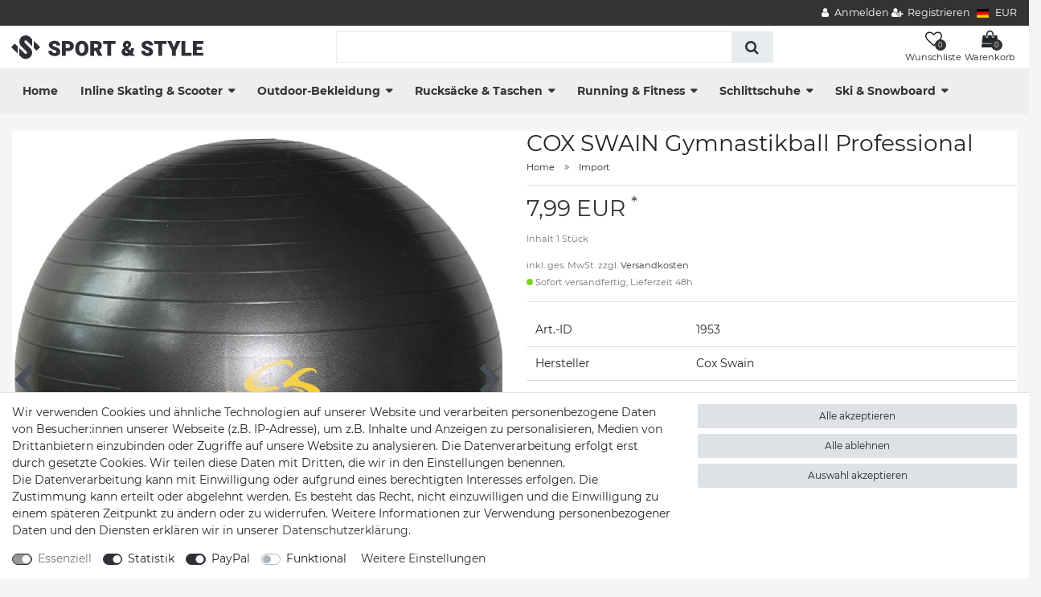

--- FILE ---
content_type: text/html; charset=UTF-8
request_url: https://www.sportandstyle24.de/running-fitness/home-fitness/cox-swain-gymnastikball-professional_1953_11440
body_size: 123175
content:






<!DOCTYPE html>

<html lang="de" data-framework="vue" prefix="og: http://ogp.me/ns#" class="icons-loading">

<head>
                        

    <script type="text/javascript">
    (function() {
        var _availableConsents = {"necessary.amazonPay":[true,["amazon-pay-abtesting-apa-migration","amazon-pay-abtesting-new-widgets","amazon-pay-connectedAuth","apay-session-set","language","amazon_Login_state_cache","amazon_Login_accessToken","apayLoginState","amzLoginType","amzDummy"],false],"necessary.consent":[true,[],null],"necessary.session":[true,[],null],"necessary.csrf":[true,["XSRF-TOKEN"],null],"necessary.shopbooster_cookie":[true,["plenty_cache"],null],"tracking.googleAnalytics":[false,["_ga","_gid","_gat"],true],"paypal.paypal-cookies":[false,["X-PP-SILOVER","X-PP-L7","tsrc","paypalplus_session_v2"],true],"convenience.languageDetection":[null,[],null]};
        var _allowedCookies = ["plenty_cache","amazon-pay-abtesting-apa-migration","amazon-pay-abtesting-new-widgets","amazon-pay-connectedAuth","apay-session-set","language","amazon_Login_state_cache","amazon_Login_accessToken","apayLoginState","amzLoginType","amzDummy","XSRF-TOKEN","plenty-shop-cookie","PluginSetPreview","SID_PLENTY_ADMIN_41314","PreviewCookie"] || [];

        window.ConsentManager = (function() {
            var _consents = (function() {
                var _rawCookie = document.cookie.split(";").filter(function (cookie) {
                    return cookie.trim().indexOf("plenty-shop-cookie=") === 0;
                })[0];

                if (!!_rawCookie) {
                    try {
                        _rawCookie = decodeURIComponent(_rawCookie);
                    } catch (e) {
                        document.cookie = "plenty-shop-cookie= ; expires = Thu, 01 Jan 1970 00:00:00 GMT"
                        return null;
                    }

                    try {
                        return JSON.parse(
                            _rawCookie.trim().substr("plenty-shop-cookie=".length)
                        );
                    } catch (e) {
                        return null;
                    }
                }
                return null;
            })();

            Object.keys(_consents || {}).forEach(function(group) {
                if(typeof _consents[group] === 'object' && _consents[group] !== null)
                {
                    Object.keys(_consents[group] || {}).forEach(function(key) {
                        var groupKey = group + "." + key;
                        if(_consents[group][key] && _availableConsents[groupKey] && _availableConsents[groupKey][1].length) {
                            Array.prototype.push.apply(_allowedCookies, _availableConsents[groupKey][1]);
                        }
                    });
                }
            });

            if(!_consents) {
                Object.keys(_availableConsents || {})
                    .forEach(function(groupKey) {
                        if(_availableConsents[groupKey] && ( _availableConsents[groupKey][0] || _availableConsents[groupKey][2] )) {
                            Array.prototype.push.apply(_allowedCookies, _availableConsents[groupKey][1]);
                        }
                    });
            }

            var _setResponse = function(key, response) {
                _consents = _consents || {};
                if(typeof key === "object" && typeof response === "undefined") {
                    _consents = key;
                    document.dispatchEvent(new CustomEvent("consent-change", {
                        detail: {key: null, value: null, data: key}
                    }));
                    _enableScriptsOnConsent();
                } else {
                    var groupKey = key.split(".")[0];
                    var consentKey = key.split(".")[1];
                    _consents[groupKey] = _consents[groupKey] || {};
                    if(consentKey === "*") {
                        Object.keys(_availableConsents).forEach(function(aKey) {
                            if(aKey.split(".")[0] === groupKey) {
                                _consents[groupKey][aKey.split(".")[1]] = response;
                            }
                        });
                    } else {
                        _consents[groupKey][consentKey] = response;
                    }
                    document.dispatchEvent(new CustomEvent("consent-change", {
                        detail: {key: key, value: response, data: _consents}
                    }));
                    _enableScriptsOnConsent();
                }
                if(!_consents.hasOwnProperty('_id')) {
                    _consents['_id'] = "cabb8468df8cfc1e9433b170186b8f425cf02507";
                }

                Object.keys(_availableConsents).forEach(function(key) {
                    if((_availableConsents[key][1] || []).length > 0) {
                        if(_isConsented(key)) {
                            _availableConsents[key][1].forEach(function(cookie) {
                                if(_allowedCookies.indexOf(cookie) < 0) _allowedCookies.push(cookie);
                            });
                        } else {
                            _allowedCookies = _allowedCookies.filter(function(cookie) {
                                return _availableConsents[key][1].indexOf(cookie) < 0;
                            });
                        }
                    }
                });

                document.cookie = "plenty-shop-cookie=" + JSON.stringify(_consents) + "; path=/; secure";
            };
            var _hasResponse = function() {
                return _consents !== null;
            };

            var _expireDate = function() {
                var expireSeconds = 0;
                                const date = new Date();
                date.setSeconds(date.getSeconds() + expireSeconds);
                const offset = date.getTimezoneOffset() / 60;
                date.setHours(date.getHours() - offset)
                return date.toUTCString();
            }
            var _isConsented = function(key) {
                var groupKey = key.split(".")[0];
                var consentKey = key.split(".")[1];

                if (consentKey === "*") {
                    return Object.keys(_availableConsents).some(function (aKey) {
                        var aGroupKey = aKey.split(".")[0];
                        return aGroupKey === groupKey && _isConsented(aKey);
                    });
                } else {
                    if(!_hasResponse()) {
                        return _availableConsents[key][0] || _availableConsents[key][2];
                    }

                    if(_consents.hasOwnProperty(groupKey) && _consents[groupKey].hasOwnProperty(consentKey))
                    {
                        return !!_consents[groupKey][consentKey];
                    }
                    else {
                        if(!!_availableConsents[key])
                        {
                            return _availableConsents[key][0];
                        }

                        console.warn("Cookie has been blocked due to not being registered: " + key);
                        return false;
                    }
                }
            };
            var _getConsents = function() {
                var _result = {};
                Object.keys(_availableConsents).forEach(function(key) {
                    var groupKey = key.split(".")[0];
                    var consentKey = key.split(".")[1];
                    _result[groupKey] = _result[groupKey] || {};
                    if(consentKey !== "*") {
                        _result[groupKey][consentKey] = _isConsented(key);
                    }
                });
                return _result;
            };
            var _isNecessary = function(key) {
                return _availableConsents.hasOwnProperty(key) && _availableConsents[key][0];
            };
            var _enableScriptsOnConsent = function() {
                var elementsToEnable = document.querySelectorAll("script[data-cookie-consent]");
                Array.prototype.slice.call(elementsToEnable).forEach(function(el) {
                    if(el.dataset && el.dataset.cookieConsent && _isConsented(el.dataset.cookieConsent) && el.type !== "application/javascript") {
                        var newScript = document.createElement("script");
                        if(el.src) {
                            newScript.src = el.src;
                        } else {
                            newScript.textContent = el.textContent;
                        }
                        el.parentNode.replaceChild(newScript, el);
                    }
                });
            };
            window.addEventListener("load", _enableScriptsOnConsent);
                        // Cookie proxy
            (function() {
                var _data = {};
                var _splitCookieString = function(cookiesString) {

                    var _allCookies = cookiesString.split(";");
                    var regex = /[^=]+=[^;]*;?((?:expires|path|domain)=[^;]*;)*/gm;
                    var cookies = [];

                    _allCookies.forEach(function(cookie){
                        if(cookie.trim().indexOf("plenty-shop-cookie=") === 0) {
                            var cookieString = decodeURIComponent(cookiesString);
                            var match;
                            while((match = regex.exec(cookieString)) !== null) {
                                if(match.index === match.lastIndex) {
                                    regex.lastIndex++;
                                }
                                cookies.push(match[0]);
                            }
                        } else if(cookie.length) {
                            cookies.push(cookie);
                        }
                    });

                    return cookies;

                };
                var _parseCookies = function (cookiesString) {
                    return _splitCookieString(cookiesString).map(function(cookieString) {
                        return _parseCookie(cookieString);
                    });
                };
                var _parseCookie = function(cookieString) {
                    var cookie = {
                        name: null,
                        value: null,
                        params: {}
                    };
                    var match = /^([^=]+)=([^;]*);*((?:[^;]*;?)*)$/.exec(cookieString.trim());
                    if(match && match[1]) {
                        cookie.name = match[1];
                        cookie.value = match[2];

                        (match[3] || "").split(";").map(function(param) {
                            return /^([^=]+)=([^;]*);?$/.exec(param.trim());
                        }).filter(function(param) {
                            return !!param;
                        }).forEach(function(param) {
                            cookie.params[param[1]] = param[2];
                        });

                        if(cookie.params && !cookie.params.path) {
                            cookie.params.path = "/";
                        }
                    }

                    return cookie;
                };
                var _isAllowed = function(cookieName) {
                    return _allowedCookies.some(function(allowedCookie) {
                        var match = /^\/(.*)\/([gmiy]*)$/.exec(allowedCookie);
                        return (match && match[1] && (new RegExp(match[1], match[2])).test(cookieName))
                            || allowedCookie === cookieName;
                    });
                };
                var _set = function(cookieString) {
                    var cookie = _parseCookie(cookieString);
                                                                    var domainParts = (window.location.host || window.location.hostname).split(".");
                        if(domainParts[0] === "www") {
                            domainParts.shift();
                            cookie.domain = "." + domainParts.join(".");
                        } else {
                            cookie.domain = (window.location.host || window.location.hostname);
                        }
                                        if(cookie && cookie.name) {
                        if(_isAllowed(cookie.name)) {
                            var cookieValue = cookie.value || "";
                            _data[cookie.name] = cookieValue + Object.keys(cookie.params || {}).map(function(paramKey) {
                                                            if(paramKey === "expires") {
                                    return "";
                                }
                                                            return "; " + paramKey.trim() + "=" + cookie.params[paramKey].trim();
                            }).join("");
                        } else {
                            _data[cookie.name] = null;
                            console.warn("Cookie has been blocked due to privacy settings: " + cookie.name);
                        }
                        _update();
                    }
                };
                var _get = function() {
                    return Object.keys(_data).filter(function (key) {
                        return !!_data[key];
                    }).map(function (key) {
                        return key + "=" + (_data[key].split(";")[0]);
                    }).join("; ");
                };
                var _update = function() {
                    delete document.cookie;
                    var cookies = _parseCookies(document.cookie);
                    Object.keys(_data).forEach(function(key) {
                        if(!_data[key]) {
                            // unset cookie
                            var domains = (window.location.host || window.location.hostname).split(".");
                            while(domains.length > 1) {
                                document.cookie = key + "=; path=/; expires=Thu, 01 Jan 1970 00:00:01 GMT; domain="+domains.join(".");
                                document.cookie = key + "=; path=/; expires=Thu, 01 Jan 1970 00:00:01 GMT; domain=."+domains.join(".");
                                domains.shift();
                            }
                            document.cookie = key + "=; path=/; expires=Thu, 01 Jan 1970 00:00:01 GMT;";
                            delete _data[key];
                        } else {
                            var existingCookie = cookies.find(function(cookie) { return cookie.name === key; });
                            var parsedData = _parseCookie(key + "=" + _data[key]);
                            if(!existingCookie || existingCookie.value !== parsedData.value) {
                                document.cookie = key + "=" + _data[key];
                            } else {
                                // console.log('No changes to cookie: ' + key);
                            }
                        }
                    });

                    if(!document.__defineGetter__) {
                        Object.defineProperty(document, 'cookie', {
                            get: _get,
                            set: _set
                        });
                    } else {
                        document.__defineGetter__('cookie', _get);
                        document.__defineSetter__('cookie', _set);
                    }
                };

                _splitCookieString(document.cookie).forEach(function(cookie)
                {
                    _set(cookie);
                });

                _update();
            })();
            
            return {
                setResponse: _setResponse,
                hasResponse: _hasResponse,
                isConsented: _isConsented,
                getConsents: _getConsents,
                isNecessary: _isNecessary
            };
        })();
    })();
</script>


    
<meta charset="utf-8">
<meta http-equiv="X-UA-Compatible" content="IE=edge">
<meta name="viewport" content="width=device-width, initial-scale=1">
<meta name="generator" content="plentymarkets" />
<meta name="format-detection" content="telephone=no"> 
<link rel="icon" type="image/x-icon" href="https://cdn02.plentymarkets.com/8j41ay488lec/frontend/favicon.svg">



            <link rel="canonical" href="https://www.sportandstyle24.de/running-fitness/home-fitness/cox-swain-gymnastikball-professional_1953_11440">
    
                        <link rel="alternate" hreflang="x-default" href="https://www.sportandstyle24.de/running-fitness/home-fitness/cox-swain-gymnastikball-professional_1953_11440"/>
                    <link rel="alternate" hreflang="de" href="https://www.sportandstyle24.de/running-fitness/home-fitness/cox-swain-gymnastikball-professional_1953_11440"/>
            
<style data-font="Custom-Font">
    
                
        .icons-loading .fa { visibility: hidden !important; }
</style>

<link rel="preload" href="https://cdn02.plentymarkets.com/8j41ay488lec/plugin/22/ceres/css/ceres-icons.css" as="style" onload="this.onload=null;this.rel='stylesheet';">
<noscript><link rel="stylesheet" href="https://cdn02.plentymarkets.com/8j41ay488lec/plugin/22/ceres/css/ceres-icons.css"></noscript>


<link rel="preload" as="style" href="https://cdn02.plentymarkets.com/8j41ay488lec/plugin/22/ceres/css/ceres-base.css?v=ca1ef253abef6c91d2659dae37c9618ae43b6f13">
    <link rel="stylesheet" href="https://cdn02.plentymarkets.com/8j41ay488lec/plugin/22/ceres/css/ceres-base.css?v=ca1ef253abef6c91d2659dae37c9618ae43b6f13">


<script type="application/javascript">
    /*! loadCSS. [c]2017 Filament Group, Inc. MIT License */
    /* This file is meant as a standalone workflow for
    - testing support for link[rel=preload]
    - enabling async CSS loading in browsers that do not support rel=preload
    - applying rel preload css once loaded, whether supported or not.
    */
    (function( w ){
        "use strict";
        // rel=preload support test
        if( !w.loadCSS ){
            w.loadCSS = function(){};
        }
        // define on the loadCSS obj
        var rp = loadCSS.relpreload = {};
        // rel=preload feature support test
        // runs once and returns a function for compat purposes
        rp.support = (function(){
            var ret;
            try {
                ret = w.document.createElement( "link" ).relList.supports( "preload" );
            } catch (e) {
                ret = false;
            }
            return function(){
                return ret;
            };
        })();

        // if preload isn't supported, get an asynchronous load by using a non-matching media attribute
        // then change that media back to its intended value on load
        rp.bindMediaToggle = function( link ){
            // remember existing media attr for ultimate state, or default to 'all'
            var finalMedia = link.media || "all";

            function enableStylesheet(){
                // unbind listeners
                if( link.addEventListener ){
                    link.removeEventListener( "load", enableStylesheet );
                } else if( link.attachEvent ){
                    link.detachEvent( "onload", enableStylesheet );
                }
                link.setAttribute( "onload", null );
                link.media = finalMedia;
            }

            // bind load handlers to enable media
            if( link.addEventListener ){
                link.addEventListener( "load", enableStylesheet );
            } else if( link.attachEvent ){
                link.attachEvent( "onload", enableStylesheet );
            }

            // Set rel and non-applicable media type to start an async request
            // note: timeout allows this to happen async to let rendering continue in IE
            setTimeout(function(){
                link.rel = "stylesheet";
                link.media = "only x";
            });
            // also enable media after 3 seconds,
            // which will catch very old browsers (android 2.x, old firefox) that don't support onload on link
            setTimeout( enableStylesheet, 3000 );
        };

        // loop through link elements in DOM
        rp.poly = function(){
            // double check this to prevent external calls from running
            if( rp.support() ){
                return;
            }
            var links = w.document.getElementsByTagName( "link" );
            for( var i = 0; i < links.length; i++ ){
                var link = links[ i ];
                // qualify links to those with rel=preload and as=style attrs
                if( link.rel === "preload" && link.getAttribute( "as" ) === "style" && !link.getAttribute( "data-loadcss" ) ){
                    // prevent rerunning on link
                    link.setAttribute( "data-loadcss", true );
                    // bind listeners to toggle media back
                    rp.bindMediaToggle( link );
                }
            }
        };

        // if unsupported, run the polyfill
        if( !rp.support() ){
            // run once at least
            rp.poly();

            // rerun poly on an interval until onload
            var run = w.setInterval( rp.poly, 500 );
            if( w.addEventListener ){
                w.addEventListener( "load", function(){
                    rp.poly();
                    w.clearInterval( run );
                } );
            } else if( w.attachEvent ){
                w.attachEvent( "onload", function(){
                    rp.poly();
                    w.clearInterval( run );
                } );
            }
        }


        // commonjs
        if( typeof exports !== "undefined" ){
            exports.loadCSS = loadCSS;
        }
        else {
            w.loadCSS = loadCSS;
        }
    }( typeof global !== "undefined" ? global : this ) );

    (function() {
        var checkIconFont = function() {
            if(!document.fonts || document.fonts.check("1em FontAwesome")) {
                document.documentElement.classList.remove('icons-loading');
            }
        };

        if(document.fonts) {
            document.fonts.addEventListener("loadingdone", checkIconFont);
            window.addEventListener("load", checkIconFont);
        }
        checkIconFont();
    })();
</script>

                    

<!-- Extend the existing style with a template -->
                            <meta name="google-site-verification" content="bd3TWCTVT5X_r5gNykLnxFvV5UyNhAOJBwlrSCQqlg8"/>
            



    
    
                
    
    

    
    
    
    
    

                    


<meta name="robots" content="all">
<meta property="og:title" content="COX SWAIN Gymnastikball Professional
         | Schnellversand"/>
<meta property="og:type" content="article"/>
<meta property="og:url" content="https://www.sportandstyle24.de/running-fitness/home-fitness/cox-swain-gymnastikball-professional_1953_11440"/>
<meta property="og:image" content="https://cdn02.plentymarkets.com/8j41ay488lec/item/images/1953/full/Gymnastikball.jpg"/>
<meta property="thumbnail" content="https://cdn02.plentymarkets.com/8j41ay488lec/item/images/1953/full/Gymnastikball.jpg"/>

<script type="application/ld+json">
            {
                "@context"      : "https://schema.org/",
                "@type"         : "Product",
                "@id"           : "11440",
                "name"          : "COX SWAIN Gymnastikball Professional",
                "category"      : "Import",
                "releaseDate"   : "",
                "image"         : "https://cdn02.plentymarkets.com/8j41ay488lec/item/images/1953/full/Gymnastikball.jpg",
                "identifier"    : "11440",
                "description"   : " COX SWAIN Gymnastikball ProfessionalIdeales Trainingsgerät für den Aufbau der Muskulatur. Geeignet für Einsteiger als auch Fortgeschrittene. Trainiert werden Rücken, Bauch, Beine, Gesäß und Beckenbodenmuskulatur. Fördert das Gleichgewicht und die Koordination Fähigkeit Kann auch als Sitzball genutzt werden. Sicheres Training dank Anti-Burst (Ball kann nicht platzen). Im Lieferumfang enthalten ist eine Luftpumpe. Sehr gute Qualität - geringes Gewicht. + Gymnastikball verringert Rückenleiden und stärkt die Muskulatur+ Sicheres Training dank Anti-Burst (Ball kann nicht platzen) + Kann perfekt als Sitzball genutzt werden+ Stabiles Material somit sehr gut für funktionelles Training wie z.B. Yoga, Pilates etc. geeignet+ Trainiert werden Muskeln und gleichzeitig die Balance, Lieferumfang: Ball inkl. Pumpe",
                "disambiguatingDescription" : "",
                "manufacturer"  : {
                    "@type"         : "Organization",
                    "name"          : "Cox Swain"
                },
                "sku"           : "11440",
                "offers": {
                    "@type"         : "Offer",
                    "priceCurrency" : "EUR",
                    "price"         : "7.99",
                    "url"           : "https://www.sportandstyle24.de/running-fitness/home-fitness/cox-swain-gymnastikball-professional_1953_11440",
                    "priceSpecification":[
                                                {
                            "@type": "UnitPriceSpecification",
                            "price": "7.99",
                            "priceCurrency": "EUR",
                            "priceType": "SalePrice",
                            "referenceQuantity": {
                                "@type": "QuantitativeValue",
                                "value": "1",
                                "unitCode": "C62"
                            }
                        }

                    ],
                    "availability"  : "http://schema.org/InStock",
                    "itemCondition" : "https://schema.org/NewCondition"
                },
                "depth": {
                    "@type"         : "QuantitativeValue",
                    "value"         : "0"
                },
                "width": {
                    "@type"         : "QuantitativeValue",
                    "value"         : "0"
                },
                "height": {
                    "@type"         : "QuantitativeValue",
                    "value"         : "0"
                },
                "weight": {
                    "@type"         : "QuantitativeValue",
                    "value"         : "1500"
                }
            }
        </script>

<title>COX SWAIN Gymnastikball Professional
         | Schnellversand</title>

            <style>
    #paypal_loading_screen {
        display: none;
        position: fixed;
        z-index: 2147483640;
        top: 0;
        left: 0;
        width: 100%;
        height: 100%;
        overflow: hidden;

        transform: translate3d(0, 0, 0);

        background-color: black;
        background-color: rgba(0, 0, 0, 0.8);
        background: radial-gradient(ellipse closest-corner, rgba(0,0,0,0.6) 1%, rgba(0,0,0,0.8) 100%);

        color: #fff;
    }

    #paypal_loading_screen .paypal-checkout-modal {
        font-family: "HelveticaNeue", "HelveticaNeue-Light", "Helvetica Neue Light", helvetica, arial, sans-serif;
        font-size: 14px;
        text-align: center;

        box-sizing: border-box;
        max-width: 350px;
        top: 50%;
        left: 50%;
        position: absolute;
        transform: translateX(-50%) translateY(-50%);
        cursor: pointer;
        text-align: center;
    }

    #paypal_loading_screen.paypal-overlay-loading .paypal-checkout-message, #paypal_loading_screen.paypal-overlay-loading .paypal-checkout-continue {
        display: none;
    }

    .paypal-checkout-loader {
        display: none;
    }

    #paypal_loading_screen.paypal-overlay-loading .paypal-checkout-loader {
        display: block;
    }

    #paypal_loading_screen .paypal-checkout-modal .paypal-checkout-logo {
        cursor: pointer;
        margin-bottom: 30px;
        display: inline-block;
    }

    #paypal_loading_screen .paypal-checkout-modal .paypal-checkout-logo img {
        height: 36px;
    }

    #paypal_loading_screen .paypal-checkout-modal .paypal-checkout-logo img.paypal-checkout-logo-pp {
        margin-right: 10px;
    }

    #paypal_loading_screen .paypal-checkout-modal .paypal-checkout-message {
        font-size: 15px;
        line-height: 1.5;
        padding: 10px 0;
    }

    #paypal_loading_screen.paypal-overlay-context-iframe .paypal-checkout-message, #paypal_loading_screen.paypal-overlay-context-iframe .paypal-checkout-continue {
        display: none;
    }

    .paypal-spinner {
        height: 30px;
        width: 30px;
        display: inline-block;
        box-sizing: content-box;
        opacity: 1;
        filter: alpha(opacity=100);
        animation: rotation .7s infinite linear;
        border-left: 8px solid rgba(0, 0, 0, .2);
        border-right: 8px solid rgba(0, 0, 0, .2);
        border-bottom: 8px solid rgba(0, 0, 0, .2);
        border-top: 8px solid #fff;
        border-radius: 100%
    }

    .paypalSmartButtons div {
        margin-left: 10px;
        margin-right: 10px;
    }
</style>                                                <link rel="stylesheet" href="https://cdn02.plentymarkets.com/8j41ay488lec/plugin/22/themio/css/style.css?v=ca1ef253abef6c91d2659dae37c9618ae43b6f13">
<link rel="stylesheet" href="https://cdn02.plentymarkets.com/8j41ay488lec/frontend/Themio/custom-style3.css"><!--link rel="stylesheet" href="https://mediaria.de/kunden/Themio/scss/main.css"-->
    
                                    
    </head>

<body class="page-singleitem item-1953 variation-11440 ">

                    

<script>
    if('ontouchstart' in document.documentElement)
    {
        document.body.classList.add("touch");
    }
    else
    {
        document.body.classList.add("no-touch");
    }
</script>

<div id="vue-app" data-server-rendered="true" class="app"><div template="#vue-notifications" class="notification-wrapper"></div> <header id="page-header" class="themio-header typ4  sticky no-image"><div class="section-topbar"><div class="container-max"><div class="top-menu"><ul id="controlsList" class="d-none d-md-block"></ul> <ul id="controlsList"><li class="list-inline-item control-user"><!----></li> <li class="list-inline-item dropdown control-languages"><a data-toggle="collapse" href="#countrySettings" aria-expanded="false" aria-controls="countrySettings" data-parent="#controlsList"><i class="flag-icon flag-icon-de"></i></a></li> <li class="list-inline-item dropdown control-languages"><a data-toggle="collapse" href="#currencySelect" aria-expanded="false" aria-controls="currencySelect" data-parent="#controlsList" class="nav-link"><span>EUR</span></a></li></ul></div></div></div> <div class="section-head"><div class="container-max px-0 px-sm-3"><div class="row mx-0"><div class="logo-holder"><div class="logo"><a href="/" title="Schnellversand"><img alt="Schnellversand" title="Schnellversand" src="https://cdn02.plentymarkets.com/8j41ay488lec/frontend/logo-sport-style.svg"></a></div></div> <div class="search-holder"><div class="container-max"><div class="position-relative"><div class="d-flex flex-grow-1 position-relative my-2"><input type="search" placeholder="" aria-label="Suchbegriff" value="" class="search-input flex-grow-1 px-3 py-2"> <button type="submit" aria-label="Suche" class="search-submit px-3"><i aria-hidden="true" class="fa fa-fw fa-search"></i></button></div> <!----></div></div></div> <div class="service-holder"><ul class="with-title"><li class="wish-list-menu"><a href="/wish-list" rel="nofollow"><span class="icon"><span class="badge-right">0</span> <i aria-hidden="true" class="fa fa-heart-o"></i></span> <span class="text">Wunschliste</span></a></li> <li class="search icon-search d-lg-none"><span><span class="icon"><i class="fa fa-search"></i></span> <span class="text">Suche</span></span></li> <li class="list-inline-item control-basket"><a href="#" class="toggle-basket-preview"><span class="icon"><i aria-hidden="true" class="fa fa-shopping-cart"></i> <span class="badge-right">0</span></span> <span class="text">Warenkorb</span></a></li> <li class="d-lg-none"><span><span class="icon"><i aria-hidden="true" class="fa fa-bars"></i></span> <span class="text">Menü</span></span></li></ul></div></div></div></div> <div class="section-nav"><div class="row mx-0"><div class="container-max px-0 px-sm-3"><nav class="nav-holder navbar megamenu"><div class="main-navbar-collapsable d-none d-lg-block"><ul class="mainmenu d-flex mb-0"><li class="home-link"><a href="/" title="Schnellversand">Home</a></li> <li class="ddown"><a href="/inline-skating-scooter">Inline Skating &amp; Scooter</a> <ul data-level="1" class="collapse nav-dropdown-0"><li><ul class="collapse-inner"><li class="level1"><a href="/inline-skating-scooter/inline-skates">Inline-Skates</a></li></ul></li> <li><ul class="collapse-inner"><li class="level1"><a href="/inline-skating-scooter/rollen">Rollen</a></li></ul></li> <li><ul class="collapse-inner"><li class="level1"><a href="/inline-skating-scooter/scooter">Scooter</a></li></ul></li> <li><ul class="collapse-inner"><li class="level1"><a href="/inline-skating-scooter/zubehoer">Zubehör</a></li></ul></li></ul></li> <li class="ddown"><a href="/outdoor-bekleidung">Outdoor-Bekleidung</a> <ul data-level="1" class="collapse nav-dropdown-1"><li><ul class="collapse-inner"><li class="level1"><a href="/outdoor-bekleidung/damen">Damen</a></li> <li class="level2"><a href="/outdoor-bekleidung/damen/assessoires">Assessoires</a></li> <li class="level2"><a href="/outdoor-bekleidung/damen/fleece">Fleece</a></li> <li class="level2"><a href="/outdoor-bekleidung/damen/funktionsjacken">Funktionsjacken</a></li> <li class="level2"><a href="/outdoor-bekleidung/damen/funktionssocken">Funktionssocken</a></li> <li class="level2"><a href="/outdoor-bekleidung/damen/funktionsunterwaesche">Funktionsunterwäsche</a></li> <li class="level2 bt-more"><a href="/outdoor-bekleidung/damen">Mehr...</a></li></ul></li> <li><ul class="collapse-inner"><li class="level1"><a href="/outdoor-bekleidung/herren">Herren</a></li> <li class="level2"><a href="/outdoor-bekleidung/herren/assessoires">Assessoires</a></li> <li class="level2"><a href="/outdoor-bekleidung/herren/fleece">Fleece</a></li> <li class="level2"><a href="/outdoor-bekleidung/herren/funktionsjacken">Funktionsjacken</a></li> <li class="level2"><a href="/outdoor-bekleidung/herren/funktionsunterwaesche">Funktionsunterwäsche</a></li> <li class="level2"><a href="/outdoor-bekleidung/herren/softshell">Softshell</a></li> <li class="level2 bt-more"><a href="/outdoor-bekleidung/herren">Mehr...</a></li></ul></li></ul></li> <li class="ddown"><a href="/rucksaecke-taschen">Rucksäcke &amp; Taschen</a> <ul data-level="1" class="collapse nav-dropdown-2"><li><ul class="collapse-inner"><li class="level1"><a href="/rucksaecke-taschen/daypacks-schulrucksaecke">Daypacks/Schulrucksäcke</a></li></ul></li> <li><ul class="collapse-inner"><li class="level1"><a href="/rucksaecke-taschen/fahrradgepaeck">Fahrradgepäck</a></li></ul></li> <li><ul class="collapse-inner"><li class="level1"><a href="/rucksaecke-taschen/reisegepaeck">Reisegepäck</a></li></ul></li> <li><ul class="collapse-inner"><li class="level1"><a href="/rucksaecke-taschen/sporttaschen">Sporttaschen</a></li></ul></li> <li><ul class="collapse-inner"><li class="level1"><a href="/rucksaecke-taschen/trekking-rucksaecke">Trekking-Rucksäcke</a></li></ul></li></ul></li> <li class="ddown"><a href="/running-fitness">Running &amp; Fitness</a> <ul data-level="1" class="collapse nav-dropdown-3"><li><ul class="collapse-inner"><li class="level1"><a href="/running-fitness/aqua">Aqua</a></li> <li class="level2"><a href="/running-fitness/aqua/schwimmbrille">Schwimmbrille</a></li></ul></li> <li><ul class="collapse-inner"><li class="level1"><a href="/running-fitness/home-fitness">Home Fitness</a></li></ul></li> <li><ul class="collapse-inner"><li class="level1"><a href="/running-fitness/laufbekleidung">Laufbekleidung</a></li></ul></li> <li><ul class="collapse-inner"><li class="level1"><a href="/running-fitness/trampoline">Trampoline</a></li></ul></li></ul></li> <li class="ddown"><a href="/schlittschuhe">Schlittschuhe</a> <ul data-level="1" class="collapse nav-dropdown-4"><li><ul class="collapse-inner"><li class="level1"><a href="/schlittschuhe/damen">Damen</a></li></ul></li> <li><ul class="collapse-inner"><li class="level1"><a href="/schlittschuhe/kinder">Kinder</a></li></ul></li> <li><ul class="collapse-inner"><li class="level1"><a href="/schlittschuhe/kunstlauf">Kunstlauf</a></li></ul></li> <li><ul class="collapse-inner"><li class="level1"><a href="/schlittschuhe/zubehoer">Zubehör</a></li></ul></li></ul></li> <li class="ddown"><a href="/ski-snowboard">Ski &amp; Snowboard</a> <ul data-level="1" class="collapse nav-dropdown-5"><li><ul class="collapse-inner"><li class="level1"><a href="/ski-snowboard/damen">Damen</a></li> <li class="level2"><a href="/ski-snowboard/damen/brillen">Brillen</a></li> <li class="level2"><a href="/ski-snowboard/damen/handschuhe">Handschuhe</a></li> <li class="level2"><a href="/ski-snowboard/damen/hosen">Hosen</a></li> <li class="level2"><a href="/ski-snowboard/damen/jacken">Jacken</a></li></ul></li> <li><ul class="collapse-inner"><li class="level1"><a href="/ski-snowboard/herren">Herren</a></li> <li class="level2"><a href="/ski-snowboard/herren/brillen">Brillen</a></li> <li class="level2"><a href="/ski-snowboard/herren/handschuhe">Handschuhe</a></li> <li class="level2"><a href="/ski-snowboard/herren/helme">Helme</a></li> <li class="level2"><a href="/ski-snowboard/herren/hosen">Hosen</a></li> <li class="level2"><a href="/ski-snowboard/herren/jacken">Jacken</a></li> <li class="level2 bt-more"><a href="/ski-snowboard/herren">Mehr...</a></li></ul></li></ul></li></ul></div></nav></div></div></div></header> <div class="search-control"><div class="inner"><i class="fa fa-close close-search-control"></i> <div class="box-search"><p class="title">Suchbegriff eingeben</p> <div id="searchBox" class="box-search-inner"><div class="container-max"><div class="position-relative"><div class="d-flex flex-grow-1 position-relative my-2"><input type="search" placeholder="" aria-label="Suchbegriff" value="" class="search-input flex-grow-1 px-3 py-2"> <button type="submit" aria-label="Suche" class="search-submit px-3"><i aria-hidden="true" class="fa fa-fw fa-search"></i></button></div> <!----></div></div></div></div></div></div> <div id="currencySelect" class="cmp cmp-currency-select collapse"><div class="container-max"><div class="row py-3"><div class="currency-list col-12"><div class="list-title"><strong>Währung</strong> <hr></div> <ul class="row text-center text-sm-left"><li class="col-2 px-0 active"><a href="?currency=EUR" rel="nofollow" class="nav-link">
                                      EUR <br class="d-block d-sm-none">(€)
                                    </a></li></ul></div></div></div></div> <div id="countrySettings" class="cmp cmp-country-settings collapse"><div class="container-max"><div class="row py-3"><div class="col-12 col-lg-6"><div class="language-settings"><div class="list-title"><strong>Sprache</strong> <hr></div> <ul class="row"><li class="col-6 col-sm-4 px-0 active"><a href="/" data-update-url class="nav-link"><i class="flag-icon flag-icon-de"></i>
                    Deutsch
                  </a></li></ul></div></div> <div class="col-12 col-lg-6"><div class="shipping-settings"><div class="list-title"><strong>Lieferland</strong> <hr></div> <ul class="row"><li class="col-6 col-sm-4 px-0"><a data-toggle="collapse" href="#countrySettings" data-boundary="window" data-title="Bitte ändern Sie Ihre Adresse, um das Lieferland zu wechseln." aria-label="Bitte ändern Sie Ihre Adresse, um das Lieferland zu wechseln." class="nav-link"><i class="flag-icon flag-icon-be"></i>
            Belgien
        </a></li><li class="col-6 col-sm-4 px-0"><a data-toggle="collapse" href="#countrySettings" data-boundary="window" data-title="Bitte ändern Sie Ihre Adresse, um das Lieferland zu wechseln." aria-label="Bitte ändern Sie Ihre Adresse, um das Lieferland zu wechseln." class="nav-link"><i class="flag-icon flag-icon-de"></i>
            Deutschland
        </a></li><li class="col-6 col-sm-4 px-0"><a data-toggle="collapse" href="#countrySettings" data-boundary="window" data-title="Bitte ändern Sie Ihre Adresse, um das Lieferland zu wechseln." aria-label="Bitte ändern Sie Ihre Adresse, um das Lieferland zu wechseln." class="nav-link"><i class="flag-icon flag-icon-dk"></i>
            Dänemark
        </a></li><li class="col-6 col-sm-4 px-0"><a data-toggle="collapse" href="#countrySettings" data-boundary="window" data-title="Bitte ändern Sie Ihre Adresse, um das Lieferland zu wechseln." aria-label="Bitte ändern Sie Ihre Adresse, um das Lieferland zu wechseln." class="nav-link"><i class="flag-icon flag-icon-fr"></i>
            Frankreich
        </a></li><li class="col-6 col-sm-4 px-0"><a data-toggle="collapse" href="#countrySettings" data-boundary="window" data-title="Bitte ändern Sie Ihre Adresse, um das Lieferland zu wechseln." aria-label="Bitte ändern Sie Ihre Adresse, um das Lieferland zu wechseln." class="nav-link"><i class="flag-icon flag-icon-ie"></i>
            Irland
        </a></li><li class="col-6 col-sm-4 px-0"><a data-toggle="collapse" href="#countrySettings" data-boundary="window" data-title="Bitte ändern Sie Ihre Adresse, um das Lieferland zu wechseln." aria-label="Bitte ändern Sie Ihre Adresse, um das Lieferland zu wechseln." class="nav-link"><i class="flag-icon flag-icon-it"></i>
            Italia
        </a></li><li class="col-6 col-sm-4 px-0"><a data-toggle="collapse" href="#countrySettings" data-boundary="window" data-title="Bitte ändern Sie Ihre Adresse, um das Lieferland zu wechseln." aria-label="Bitte ändern Sie Ihre Adresse, um das Lieferland zu wechseln." class="nav-link"><i class="flag-icon flag-icon-li"></i>
            Liechtenstein
        </a></li><li class="col-6 col-sm-4 px-0"><a data-toggle="collapse" href="#countrySettings" data-boundary="window" data-title="Bitte ändern Sie Ihre Adresse, um das Lieferland zu wechseln." aria-label="Bitte ändern Sie Ihre Adresse, um das Lieferland zu wechseln." class="nav-link"><i class="flag-icon flag-icon-lu"></i>
            Luxemburg
        </a></li><li class="col-6 col-sm-4 px-0"><a data-toggle="collapse" href="#countrySettings" data-boundary="window" data-title="Bitte ändern Sie Ihre Adresse, um das Lieferland zu wechseln." aria-label="Bitte ändern Sie Ihre Adresse, um das Lieferland zu wechseln." class="nav-link"><i class="flag-icon flag-icon-nl"></i>
            Niederlande
        </a></li><li class="col-6 col-sm-4 px-0"><a data-toggle="collapse" href="#countrySettings" data-boundary="window" data-title="Bitte ändern Sie Ihre Adresse, um das Lieferland zu wechseln." aria-label="Bitte ändern Sie Ihre Adresse, um das Lieferland zu wechseln." class="nav-link"><i class="flag-icon flag-icon-pl"></i>
            Polen
        </a></li><li class="col-6 col-sm-4 px-0"><a data-toggle="collapse" href="#countrySettings" data-boundary="window" data-title="Bitte ändern Sie Ihre Adresse, um das Lieferland zu wechseln." aria-label="Bitte ändern Sie Ihre Adresse, um das Lieferland zu wechseln." class="nav-link"><i class="flag-icon flag-icon-pt"></i>
            Portugal
        </a></li><li class="col-6 col-sm-4 px-0"><a data-toggle="collapse" href="#countrySettings" data-boundary="window" data-title="Bitte ändern Sie Ihre Adresse, um das Lieferland zu wechseln." aria-label="Bitte ändern Sie Ihre Adresse, um das Lieferland zu wechseln." class="nav-link"><i class="flag-icon flag-icon-se"></i>
            Schweden
        </a></li><li class="col-6 col-sm-4 px-0"><a data-toggle="collapse" href="#countrySettings" data-boundary="window" data-title="Bitte ändern Sie Ihre Adresse, um das Lieferland zu wechseln." aria-label="Bitte ändern Sie Ihre Adresse, um das Lieferland zu wechseln." class="nav-link"><i class="flag-icon flag-icon-sk"></i>
            Slowakische Republik
        </a></li><li class="col-6 col-sm-4 px-0"><a data-toggle="collapse" href="#countrySettings" data-boundary="window" data-title="Bitte ändern Sie Ihre Adresse, um das Lieferland zu wechseln." aria-label="Bitte ändern Sie Ihre Adresse, um das Lieferland zu wechseln." class="nav-link"><i class="flag-icon flag-icon-si"></i>
            Slowenien
        </a></li><li class="col-6 col-sm-4 px-0"><a data-toggle="collapse" href="#countrySettings" data-boundary="window" data-title="Bitte ändern Sie Ihre Adresse, um das Lieferland zu wechseln." aria-label="Bitte ändern Sie Ihre Adresse, um das Lieferland zu wechseln." class="nav-link"><i class="flag-icon flag-icon-es"></i>
            Spanien
        </a></li><li class="col-6 col-sm-4 px-0"><a data-toggle="collapse" href="#countrySettings" data-boundary="window" data-title="Bitte ändern Sie Ihre Adresse, um das Lieferland zu wechseln." aria-label="Bitte ändern Sie Ihre Adresse, um das Lieferland zu wechseln." class="nav-link"><i class="flag-icon flag-icon-cz"></i>
            Tschechien
        </a></li><li class="col-6 col-sm-4 px-0"><a data-toggle="collapse" href="#countrySettings" data-boundary="window" data-title="Bitte ändern Sie Ihre Adresse, um das Lieferland zu wechseln." aria-label="Bitte ändern Sie Ihre Adresse, um das Lieferland zu wechseln." class="nav-link"><i class="flag-icon flag-icon-hu"></i>
            Ungarn
        </a></li><li class="col-6 col-sm-4 px-0"><a data-toggle="collapse" href="#countrySettings" data-boundary="window" data-title="Bitte ändern Sie Ihre Adresse, um das Lieferland zu wechseln." aria-label="Bitte ändern Sie Ihre Adresse, um das Lieferland zu wechseln." class="nav-link"><i class="flag-icon flag-icon-at"></i>
            Österreich
        </a></li></ul></div></div></div></div></div> <!----> <div><div class="mobile-navigation"><div style="display:none;"><ul class="breadcrumb d-block px-3 py-0"><li class="btn-close"></li> <li class="breadcrumb-item"><i aria-hidden="true" class="fa fa-home"></i></li> </ul> <ul id="menu-1" class="mainmenu w-100 p-0 m-0 menu-active"><li class="ddown"><span class="nav-direction btn-up"><i aria-hidden="true" class="fa fa-lg fa-level-up"></i></span></li>  </ul> <ul id="menu-2" class="mainmenu w-100 p-0 m-0"><li class="ddown"><span class="nav-direction btn-up"><i aria-hidden="true" class="fa fa-lg fa-level-up"></i></span></li>  </ul></div> <ul class="breadcrumb"><li class="btn-close"></li> <li class="breadcrumb-item"><i aria-hidden="true" class="fa fa-home"></i></li></ul> <div class="loading d-flex text-center"><div class="loading-animation m-auto"><div class="rect1 bg-appearance"></div> <div class="rect2 bg-appearance"></div> <div class="rect3 bg-appearance"></div> <div class="rect4 bg-appearance"></div> <div class="rect5 bg-appearance"></div></div></div></div></div> <div id="page-body" class="main"><div item-data="69665fb708325" attributes-data="69665fb70837d" variations="69665fb708382"><div class="single"><div class="container-max"><div class="product-main"><div class="row"><div class="col-lg-6 col-md-12 col-sm-12 col-12 Gallerie"></div> <div class="col-lg-6 col-md-12 col-sm-12 col-12"><div class="product-info-box"><div class="info-holder"><h1><span>COX SWAIN Gymnastikball Professional</span></h1> <div class="breadcrumbs bg-transparent"><nav data-component="breadcrumbs" data-renderer="twig" class="small d-none d-md-block px-0"><ul class="breadcrumb container-max px-3 py-2 my-0 mx-auto bg-transparent"><li class="breadcrumb-item"><a href="/" aria-label="">
                    Home
                                                        </a></li> <li class="breadcrumb-item"><a href="/import">Import</a></li> <li class="breadcrumb-item active  d-none"><span>COX SWAIN Gymnastikball Professional</span></li></ul> <div style="display:none;">
        {
            &quot;@context&quot;:&quot;http://schema.org/&quot;,
            &quot;@type&quot;:&quot;BreadcrumbList&quot;,
            &quot;itemListElement&quot;: [{&quot;@type&quot;:&quot;ListItem&quot;,&quot;position&quot;:1,&quot;item&quot;:{&quot;@id&quot;:&quot;\/&quot;,&quot;name&quot;:&quot;Home&quot;}},{&quot;@type&quot;:&quot;ListItem&quot;,&quot;position&quot;:2,&quot;item&quot;:{&quot;@id&quot;:&quot;\/import&quot;,&quot;name&quot;:&quot;Import&quot;}},{&quot;@type&quot;:&quot;ListItem&quot;,&quot;position&quot;:3,&quot;item&quot;:{&quot;@id&quot;:&quot;https:\/\/www.sportandstyle24.de\/running-fitness\/home-fitness\/cox-swain-gymnastikball-professional_1953_11440&quot;,&quot;name&quot;:&quot;COX SWAIN Gymnastikball Professional&quot;}}]
        }
        </div></nav></div> <!----> <hr>   <div><!----> <span class="price h1"><span>
                7,99 EUR
            </span> <sup>*</sup></span> <!----> <!----> <div class="base-price text-muted my-3 is-single-piece"><div>
            Inhalt
            <span>1 </span> <span>Stück</span></div> <!----></div></div> <span class="vat small text-muted">
                      inkl. ges. MwSt.                      zzgl.
                      <a data-toggle="modal" href="#shippingscosts" title="Versandkosten">Versandkosten</a></span>  <br> <span class="availability badge availability-1"><span>
        Sofort versandfertig, Lieferzeit 48h
    </span></span> <hr> <!---->  <div class="row mt-3"><!----> <!----></div> <ul class="ul-list"><li><span class="name">Art.-ID</span> <span class="value">1953</span></li> <!----><!----> <li><span class="name">Hersteller</span> <span class="value">Cox Swain</span></li> <li><span class="name">Gewicht</span> <span class="value">1500 g</span></li></ul> <!----> <!----> <!----> <div class="my-3 add-to-basket"><div class="w-100"></div> <div class="row"><div class="col-12 col-sm-7 col-md-12 col-lg-8 my-3"><div is-variation-selected="true"><!----> <!----> <div class="d-inline"><div class="add-to-basket-container"><div class="quantity-input-container"><div class="qty-box d-flex h-100"><input type="text" aria-label="Mengeneingabe" value="1" class="qty-input text-center"> <div class="qty-btn-container d-flex flex-column"><button data-toggle="tooltip" data-placement="top" data-testing="quantity-btn-increase" title="Maximale Bestellmenge: " aria-label="Menge erhöhen" class="btn qty-btn flex-fill d-flex justify-content-center p-0"><i aria-hidden="true" class="fa fa-plus default-float"></i></button> <button data-toggle="tooltip" data-placement="bottom" data-testing="quantity-btn-decrease" title="Minimale Bestellmenge: 1" aria-label="Menge verringern" class="btn qty-btn flex-fill d-flex justify-content-center p-0 disabled"><i aria-hidden="true" class="fa fa-minus default-float"></i></button></div></div></div> <button class="btn btn-block btn-primary btn-appearance"><i aria-hidden="true" class="fa fa-shopping-cart"></i>
                In den Warenkorb
            </button></div></div> <!----></div></div></div> <div class="w-100"></div> </div> <div class="row"><div class="col-12"><div class="wish-social-wrap"><ul class="social-bar"><li class="wish-social"><button data-toggle="tooltip" data-placement="top" title="Zur Wunschliste hinzufügen" class="btn btn-link btn-sm text-muted"><i aria-hidden="true" class="fa default-float fa-heart"></i>
    Wunschliste
</button></li> <li><a href="https://www.facebook.com/sharer.php?u=https://www.sportandstyle24.de/running-fitness/home-fitness/cox-swain-gymnastikball-professional_1953_11440" target="_blank" data-toggle="tooltip" data-placement="top" data-original-title="Auf Facebook teilen" title="Auf Facebook teilen" class="social-fb">Auf Facebook teilen<i class="fa fa-facebook"></i></a></li> <li><a href="https://twitter.com/intent/tweet?url=https://www.sportandstyle24.de/running-fitness/home-fitness/cox-swain-gymnastikball-professional_1953_11440&amp;text=COX SWAIN Gymnastikball Professional&amp;via=#" target="_blank" data-toggle="tooltip" data-placement="top" data-original-title="Artikel twittern" title="Artikel twittern" class="social-t">Artikel twittern<i class="fa fa-twitter"></i></a></li> <li><a href="https://pinterest.com/pin/create/bookmarklet/?media=https://cdn02.plentymarkets.com/8j41ay488lec/item/images/1953/full/Gymnastikball.jpg&amp;url=https://www.sportandstyle24.de/running-fitness/home-fitness/cox-swain-gymnastikball-professional_1953_11440&amp;description=COX SWAIN Gymnastikball Professional" target="_blank" data-toggle="tooltip" data-placement="top" data-original-title="Pin it!" title="Pin it!" class="social-p">Pin it!<i class="fa fa-pinterest-p"></i></a></li></ul></div></div> <div class="col-md-6 text-center text-md-left"><ul class="payment-sprite"><li><span class="dhl"></span></li> <li><span class="dpd"></span></li> <li><span class="paypal"></span></li> <li><span class="vorkasse"></span></li></ul></div></div></div></div></div></div></div></div> <div class="product-info"><ul role="tablist" class="nav nav-tabs hidden-mobile"><li class="nav-item"><a data-toggle="tab" href="#details-11440" role="tab" class="nav-link active">Produkt</a></li> <li class="nav-item"><a data-toggle="tab" href="#data-11440" role="tab" class="nav-link">Technische Daten</a></li> <li class="nav-item"><a data-toggle="tab" href="#assessments-details" role="tab" class="nav-link">Details</a></li> </ul> <div class="tab-content accordion overflow-hidden"><div class="accordion-title actives"><a href="#details-11440">Produkt</a></div> <div id="details-11440" role="tabpanel" class="tab-pane active"><p class="titel d-none d-md-block">Produkt</p> <div class="my-4"><b> COX SWAIN Gymnastikball Professional</b><br><br>Ideales Trainingsgerät für den Aufbau der Muskulatur. Geeignet für Einsteiger als auch Fortgeschrittene. <br>Trainiert werden Rücken, Bauch, Beine, Gesäß und Beckenbodenmuskulatur. Fördert das Gleichgewicht und die Koordination Fähigkeit <br> Kann auch als Sitzball genutzt werden. Sicheres Training dank Anti-Burst (Ball kann nicht platzen). Im Lieferumfang enthalten ist eine Luftpumpe. <br>Sehr gute Qualität - geringes Gewicht. <br><br><br>+ Gymnastikball verringert Rückenleiden und stärkt die Muskulatur<br>+ Sicheres Training dank Anti-Burst (Ball kann nicht platzen) <br>+ Kann perfekt als Sitzball genutzt werden<br>+ Stabiles Material somit sehr gut für funktionelles Training wie z.B. Yoga, Pilates etc. geeignet<br>+ Trainiert werden Muskeln und gleichzeitig die Balance, Lieferumfang: Ball inkl. Pumpe<br></div>   <div class="table"><div class="row"><div class="col"><div><h3>Angaben zur Produktsicherheit</h3> <h4>EU verantwortliche Person</h4> <p></p></div> <div class="border-2 spany-2 spanx-4"><div><span> Motion &amp; Sports GmbH &amp; Co. KG</span></div> <div><span> Jochim-Klindt-Str. 5</span></div> <div><span></span></div> <div><span>  Ahrensburg</span></div> <div><span> Deutschland</span></div> <div><span> kundenservice@motionandsports.de</span></div> <div><span></span></div> <div><span> https://www.sportandstyle24.de/contact</span></div></div></div> <div class="col"></div></div></div></div> <div class="accordion-title"><a href="'#data-' + currentVariation.variation.id">Technische Daten</a></div> <div id="data-11440" role="tabpanel" class="tab-pane overflow-auto"><p class="titel d-none d-md-block">Technische Daten</p> <div class="my-4"><ul><li>Gymnastikball verringert Rückenleiden und stärkt die Muskulatur</li><li>Sicheres Training dank Anti-Burst (Ball kann nicht platzen)</li><li>Kann perfekt als Sitzball genutzt werden</li><li>Stabiles Material somit sehr gut für funktionelles Training wie z.B. Yoga, Pilates etc. geeignet</li><li>Trainiert werden Muskeln und gleichzeitig die Balance, Lieferumfang: Ball inkl. Pumpe</li></ul></div></div> <div class="accordion-title last"><a href="#assessments-details">Details</a></div> <div id="assessments-details" role="tabpanel" class="tab-pane overflow-auto"><p class="titel d-none d-md-block">Details</p> <ul class="ul-list"><li><span class="name">Art.-ID</span> <span class="value">1953</span></li> <li><span class="name">Zustand</span> <span class="value">Neu</span></li> <!----> <!----> <!----> <li><span class="name">Hersteller</span> <span class="value">Cox Swain</span></li> <!----> <li><span class="name">Inhalt</span> <span class="value">1 Stück</span></li> <li><span class="name">Gewicht</span> <span class="value">1500 g</span></li> <!----> <!----> <!----></ul> <ul class="ul-list"></ul></div> </div></div> <p class="titel">Neuheiten</p> <div class="row"><div class="col-12 col-lg-12"><div class="list-item-carousel owl-carousel owl-theme owl-single-item"><article class="cat-item"><div class="thumb-inner"><div class="thumb-image"><div class="prop-1-1"><a href="/import/mint-softshelljacke-candy-titanium_1652_9310" alt-text="Mint Softshelljacke Candy Titanium" title-text="Mint Softshelljacke Candy Titanium"><picture data-iesrc="https://cdn02.plentymarkets.com/8j41ay488lec/item/images/1652/middle/NEWCandy-redfront.jpg" data-picture-class="img-fluid"> <source srcset="https://cdn02.plentymarkets.com/8j41ay488lec/item/images/1652/middle/NEWCandy-redfront.jpg" type="image/jpeg"> <!----> <!----> <!----></picture></a></div></div> <!----> <div class="custom-eek"> </div> <div class="line-color"></div> <div class="thumb-content"><a href="/import/mint-softshelljacke-candy-titanium_1652_9310" class="thumb-title">
                        Mint Softshelljacke Candy Titanium</a> <div class="thumb-meta"> <!----> <div class="prices"><span class="regular-price">79,99 EUR*</span> <!----></div></div>  <hr> <div class="availability-cat"><span class="availability badge availability-1"><span>
                              Sofort versandfertig, Lieferzeit 48h
                          </span></span></div></div></div></article><article class="cat-item"><div class="thumb-inner"><div class="thumb-image"><div class="prop-1-1"><a href="/outdoor-bekleidung/herren/funktionsjacken/cox-swain-funktionsjacke-pure-blk-zipper_706_4898" alt-text="Cox Swain Funktionsjacke Pure blk zipper" title-text="Cox Swain Funktionsjacke Pure blk zipper"><picture data-iesrc="https://cdn02.plentymarkets.com/8j41ay488lec/item/images/706/middle/PURE-20BLK-20ZIPPER-BERRY.jpg" data-picture-class="img-fluid"> <source srcset="https://cdn02.plentymarkets.com/8j41ay488lec/item/images/706/middle/PURE-20BLK-20ZIPPER-BERRY.jpg" type="image/jpeg"> <!----> <!----> <!----></picture></a></div></div> <!----> <div class="custom-eek"> </div> <div class="line-color"></div> <div class="thumb-content"><a href="/outdoor-bekleidung/herren/funktionsjacken/cox-swain-funktionsjacke-pure-blk-zipper_706_4898" class="thumb-title">
                        Cox Swain Funktionsjacke Pure blk zipper</a> <div class="thumb-meta"> <!----> <div class="prices"><span class="regular-price">18,99 EUR*</span> <!----></div></div>  <hr> <div class="availability-cat"><span class="availability badge availability-1"><span>
                              Sofort versandfertig, Lieferzeit 48h
                          </span></span></div></div></div></article><article class="cat-item"><div class="thumb-inner"><div class="thumb-image"><div class="prop-1-1"><a href="/import/cox-swain-unisex-outdoor-funktions-regenjacke-hail-8-000mm-wassersaeule-5-000mm-atmungsaktiv_1913_11198" alt-text="COX SWAIN Unisex Outdoor Funktions Regenjacke HAIL 8.000mm Wassersäule + 5.000mm atmungsaktiv" title-text="COX SWAIN Unisex Outdoor Funktions Regenjacke HAIL 8.000mm Wassersäule + 5.000mm atmungsaktiv"><picture data-iesrc="https://cdn02.plentymarkets.com/8j41ay488lec/item/images/1913/middle/HAIL-201-20-JACKET-.jpg" data-picture-class="img-fluid"> <source srcset="https://cdn02.plentymarkets.com/8j41ay488lec/item/images/1913/middle/HAIL-201-20-JACKET-.jpg" type="image/jpeg"> <!----> <!----> <!----></picture></a></div></div> <!----> <div class="custom-eek"> </div> <div class="line-color"></div> <div class="thumb-content"><a href="/import/cox-swain-unisex-outdoor-funktions-regenjacke-hail-8-000mm-wassersaeule-5-000mm-atmungsaktiv_1913_11198" class="thumb-title">
                        COX SWAIN Unisex Outdoor Funktions Regenjacke HAIL 8.000mm Wassersäule + 5.000mm atmungsaktiv</a> <div class="thumb-meta"> <!----> <div class="prices"><span class="regular-price">18,99 EUR*</span> <!----></div></div>  <hr> <div class="availability-cat"><span class="availability badge availability-1"><span>
                              Sofort versandfertig, Lieferzeit 48h
                          </span></span></div></div></div></article><article class="cat-item"><div class="thumb-inner"><div class="thumb-image"><div class="prop-1-1"><a href="/outdoor-bekleidung/herren/trekking-hosen/cox-swain-herren-outdoor-fuktions-regenhose-crest-durchgehender-reissverschluss_1931_11318" alt-text="COX SWAIN Herren Outdoor Fuktions Regenhose CREST - Durchgehender Reißverschluss" title-text="COX SWAIN Herren Outdoor Fuktions Regenhose CREST - Durchgehender Reißverschluss"><picture data-iesrc="https://cdn02.plentymarkets.com/8j41ay488lec/item/images/1931/middle/Crest-1-.jpg" data-picture-class="img-fluid"> <source srcset="https://cdn02.plentymarkets.com/8j41ay488lec/item/images/1931/middle/Crest-1-.jpg" type="image/jpeg"> <!----> <!----> <!----></picture></a></div></div> <!----> <div class="custom-eek"> </div> <div class="line-color"></div> <div class="thumb-content"><a href="/outdoor-bekleidung/herren/trekking-hosen/cox-swain-herren-outdoor-fuktions-regenhose-crest-durchgehender-reissverschluss_1931_11318" class="thumb-title">
                        COX SWAIN Herren Outdoor Fuktions Regenhose CREST - Durchgehender Reißverschluss</a> <div class="thumb-meta"> <!----> <div class="prices"><span class="regular-price">24,99 EUR*</span> <!----></div></div>  <hr> <div class="availability-cat"><span class="availability badge availability-1"><span>
                              Sofort versandfertig, Lieferzeit 48h
                          </span></span></div></div></div></article><article class="cat-item"><div class="thumb-inner"><div class="thumb-image"><div class="prop-1-1"><a href="/import/cox-swain-fleecejacke-oaks_191_1738" alt-text="Cox Swain Fleecejacke Oaks" title-text="Cox Swain Fleecejacke Oaks"><picture data-iesrc="https://cdn02.plentymarkets.com/8j41ay488lec/item/images/191/middle/OAKS-BROWN-Nachgearbeitet.jpg" data-picture-class="img-fluid"> <source srcset="https://cdn02.plentymarkets.com/8j41ay488lec/item/images/191/middle/OAKS-BROWN-Nachgearbeitet.jpg" type="image/jpeg"> <!----> <!----> <!----></picture></a></div></div> <!----> <div class="custom-eek"> </div> <div class="line-color"></div> <div class="thumb-content"><a href="/import/cox-swain-fleecejacke-oaks_191_1738" class="thumb-title">
                        Cox Swain Fleecejacke Oaks</a> <div class="thumb-meta"> <!----> <div class="prices"><span class="regular-price">9,99 EUR*</span> <!----></div></div>  <hr> <div class="availability-cat"><span class="availability badge availability-1"><span>
                              Sofort versandfertig, Lieferzeit 48h
                          </span></span></div></div></div></article><article class="cat-item"><div class="thumb-inner"><div class="thumb-image"><div class="prop-1-1"><a href="/import/cox-swain-regenjacke-helki_1326_7386" alt-text="Cox Swain Regenjacke Helki" title-text="Cox Swain Regenjacke Helki"><picture data-iesrc="https://cdn02.plentymarkets.com/8j41ay488lec/item/images/1326/middle/Helki-20black.jpg" data-picture-class="img-fluid"> <source srcset="https://cdn02.plentymarkets.com/8j41ay488lec/item/images/1326/middle/Helki-20black.jpg" type="image/jpeg"> <!----> <!----> <!----></picture></a></div></div> <!----> <div class="custom-eek"> </div> <div class="line-color"></div> <div class="thumb-content"><a href="/import/cox-swain-regenjacke-helki_1326_7386" class="thumb-title">
                        Cox Swain Regenjacke Helki</a> <div class="thumb-meta"> <!----> <div class="prices"><span class="regular-price">9,99 EUR*</span> <!----></div></div>  <hr> <div class="availability-cat"><span class="availability badge availability-1"><span>
                              Sofort versandfertig, Lieferzeit 48h
                          </span></span></div></div></div></article><article class="cat-item"><div class="thumb-inner"><div class="thumb-image"><div class="prop-1-1"><a href="/outdoor-bekleidung/herren/funktionsjacken/cox-swain-funktions-regenjacke-outdoor-men_890_5609" alt-text="Cox Swain Funktions Regenjacke Outdoor Men" title-text="Cox Swain Funktions Regenjacke Outdoor Men"><picture data-iesrc="https://cdn02.plentymarkets.com/8j41ay488lec/item/images/890/middle/rainwear-20men-yellow.jpg" data-picture-class="img-fluid"> <source srcset="https://cdn02.plentymarkets.com/8j41ay488lec/item/images/890/middle/rainwear-20men-yellow.jpg" type="image/jpeg"> <!----> <!----> <!----></picture></a></div></div> <!----> <div class="custom-eek"> </div> <div class="line-color"></div> <div class="thumb-content"><a href="/outdoor-bekleidung/herren/funktionsjacken/cox-swain-funktions-regenjacke-outdoor-men_890_5609" class="thumb-title">
                        Cox Swain Funktions Regenjacke Outdoor Men</a> <div class="thumb-meta"> <!----> <div class="prices"><span class="regular-price">18,00 EUR*</span> <!----></div></div>  <hr> <div class="availability-cat"><span class="availability badge availability-1"><span>
                              Sofort versandfertig, Lieferzeit 48h
                          </span></span></div></div></div></article><article class="cat-item"><div class="thumb-inner"><div class="thumb-image"><div class="prop-1-1"><a href="/import/cox-swain-funktions-regenjacke-outdoor-women_891_5620" alt-text="Cox Swain Funktions Regenjacke Outdoor Women" title-text="Cox Swain Funktions Regenjacke Outdoor Women"><picture data-iesrc="https://cdn02.plentymarkets.com/8j41ay488lec/item/images/891/middle/rainwear-women-blacknew.jpg" data-picture-class="img-fluid"> <source srcset="https://cdn02.plentymarkets.com/8j41ay488lec/item/images/891/middle/rainwear-women-blacknew.jpg" type="image/jpeg"> <!----> <!----> <!----></picture></a></div></div> <!----> <div class="custom-eek"> </div> <div class="line-color"></div> <div class="thumb-content"><a href="/import/cox-swain-funktions-regenjacke-outdoor-women_891_5620" class="thumb-title">
                        Cox Swain Funktions Regenjacke Outdoor Women</a> <div class="thumb-meta"> <!----> <div class="prices"><span class="regular-price">9,99 EUR*</span> <!----></div></div>  <hr> <div class="availability-cat"><span class="availability badge availability-1"><span>
                              Sofort versandfertig, Lieferzeit 48h
                          </span></span></div></div></div></article><article class="cat-item"><div class="thumb-inner"><div class="thumb-image"><div class="prop-1-1"><a href="/import/cox-swain-fleecejacke-cloud_193_1780" alt-text="Cox Swain Fleecejacke Cloud" title-text="Cox Swain Fleecejacke Cloud"><picture data-iesrc="https://cdn02.plentymarkets.com/8j41ay488lec/item/images/193/middle/cloud-berry.jpg" data-picture-class="img-fluid"> <source srcset="https://cdn02.plentymarkets.com/8j41ay488lec/item/images/193/middle/cloud-berry.jpg" type="image/jpeg"> <!----> <!----> <!----></picture></a></div></div> <!----> <div class="custom-eek"> </div> <div class="line-color"></div> <div class="thumb-content"><a href="/import/cox-swain-fleecejacke-cloud_193_1780" class="thumb-title">
                        Cox Swain Fleecejacke Cloud</a> <div class="thumb-meta"> <!----> <div class="prices"><span class="regular-price">23,99 EUR*</span> <!----></div></div>  <hr> <div class="availability-cat"><span class="availability badge availability-1"><span>
                              Sofort versandfertig, Lieferzeit 48h
                          </span></span></div></div></div></article><article class="cat-item"><div class="thumb-inner"><div class="thumb-image"><div class="prop-1-1"><a href="/import/cox-swain-damen-outdoor-funktions-regenjacke-gale-8-000mm-wassersaeule-5-000mm-atmungsaktiv_1912_11188" alt-text="COX SWAIN Damen Outdoor Funktions Regenjacke GALE 8.000mm Wassersäule + 5.000mm atmungsaktiv" title-text="COX SWAIN Damen Outdoor Funktions Regenjacke GALE 8.000mm Wassersäule + 5.000mm atmungsaktiv"><picture data-iesrc="https://cdn02.plentymarkets.com/8j41ay488lec/item/images/1912/middle/GALE-20WOMEN-201.jpg" data-picture-class="img-fluid"> <source srcset="https://cdn02.plentymarkets.com/8j41ay488lec/item/images/1912/middle/GALE-20WOMEN-201.jpg" type="image/jpeg"> <!----> <!----> <!----></picture></a></div></div> <!----> <div class="custom-eek"> </div> <div class="line-color"></div> <div class="thumb-content"><a href="/import/cox-swain-damen-outdoor-funktions-regenjacke-gale-8-000mm-wassersaeule-5-000mm-atmungsaktiv_1912_11188" class="thumb-title">
                        COX SWAIN Damen Outdoor Funktions Regenjacke GALE 8.000mm Wassersäule + 5.000mm atmungsaktiv</a> <div class="thumb-meta"> <!----> <div class="prices"><span class="regular-price">18,99 EUR*</span> <!----></div></div>  <hr> <div class="availability-cat"><span class="availability badge availability-1"><span>
                              Sofort versandfertig, Lieferzeit 48h
                          </span></span></div></div></div></article><article class="cat-item"><div class="thumb-inner"><div class="thumb-image"><div class="prop-1-1"><a href="/import/cox-swain-herren-softshell-jacke-tapir_1458_8254" alt-text="Cox Swain Herren Softshell Jacke Tapir" title-text="Cox Swain Herren Softshell Jacke Tapir"><picture data-iesrc="https://cdn02.plentymarkets.com/8j41ay488lec/item/images/1458/middle/TAPIR-201.jpg" data-picture-class="img-fluid"> <source srcset="https://cdn02.plentymarkets.com/8j41ay488lec/item/images/1458/middle/TAPIR-201.jpg" type="image/jpeg"> <!----> <!----> <!----></picture></a></div></div> <!----> <div class="custom-eek"> </div> <div class="line-color"></div> <div class="thumb-content"><a href="/import/cox-swain-herren-softshell-jacke-tapir_1458_8254" class="thumb-title">
                        Cox Swain Herren Softshell Jacke Tapir</a> <div class="thumb-meta"> <!----> <div class="prices"><span class="regular-price">18,99 EUR*</span> <!----></div></div>  <hr> <div class="availability-cat"><span class="availability badge availability-1"><span>
                              Sofort versandfertig, Lieferzeit 48h
                          </span></span></div></div></div></article><article class="cat-item"><div class="thumb-inner"><div class="thumb-image"><div class="prop-1-1"><a href="/outdoor-bekleidung/damen/trekking-hosen/cox-swain-trekking-hose-range-women_1320_7316" alt-text="Cox Swain Trekking Hose Range Women" title-text="Cox Swain Trekking Hose Range Women"><picture data-iesrc="https://cdn02.plentymarkets.com/8j41ay488lec/item/images/1320/middle/Range-20Women-20Khaki.jpg" data-picture-class="img-fluid"> <source srcset="https://cdn02.plentymarkets.com/8j41ay488lec/item/images/1320/middle/Range-20Women-20Khaki.jpg" type="image/jpeg"> <!----> <!----> <!----></picture></a></div></div> <!----> <div class="custom-eek"> </div> <div class="line-color"></div> <div class="thumb-content"><a href="/outdoor-bekleidung/damen/trekking-hosen/cox-swain-trekking-hose-range-women_1320_7316" class="thumb-title">
                        Cox Swain Trekking Hose Range Women</a> <div class="thumb-meta"> <!----> <div class="prices"><span class="regular-price">23,99 EUR*</span> <!----></div></div>  <hr> <div class="availability-cat"><span class="availability badge availability-1"><span>
                              Sofort versandfertig, Lieferzeit 48h
                          </span></span></div></div></div></article></div></div></div>  <div class="row"></div></div></div></div> <div class="themio-footer footer d-print-none"><div class="btn text-center border mx-auto rounded-lg p-0 back-to-top btn-secondary pt-1"><i class="fa fa-chevron-up fa-2x default-float"></i></div> <div class="btn btn-secondary d-block d-md-none text-center p-2"><i aria-hidden="true" class="fa fa-arrow-up fa-2x default-float"></i></div> <div class="section-footer"><div class="container-max"><div class="row"><div class="col-lg-5 col-md-6 col-sm-12 col-12"><div class="main-footer-box"><div class="main-footer-box-heading p-l-0"><span>Service</span></div> <div class="main-footer-box-content p-l-0"><div class="row"><div class="col-lg-6 col-md-6 col-sm-6 col-12"><ul class="footer-links"><li><a href="/gtc" title="AGB">AGB</a></li> <li><a href="/cancellation-rights" title="Widerrufs&shy;recht">Widerrufs­recht</a></li> <li><a href="/privacy-policy" title="Daten&shy;schutz&shy;erklärung">Daten­schutz­erklärung</a></li> <li><a href="/legal-disclosure" title="Impressum">Impressum</a></li> <li><a href="/contact" title="Kontakt">Kontakt</a></li></ul></div> <div class="col-lg-6 col-md-6 col-sm-6 col-12"><ul class="footer-links"><li><a href="/service/newsletter" title="Newsletter">Newsletter</a></li> <li><a href="/service/zahlung-und-versand" title="Zahlung und Versand">Zahlung und Versand</a></li></ul></div></div></div></div></div> <div class="col-lg-4 col-md-6 col-sm-12 col-12 adress-box-wrapper"><div class="main-footer-box box-address"><div class="main-footer-box-heading"><span>Kontakt</span></div> <div class="main-footer-box-content"><p></p> <ul class="list"><li class="light-mail"><i class="fa fa-phone"></i><span><span class="mobile-icons-footer">Telefon: </span>04102 7789720</span></li> <li class="light-mail"><i class="fa fa-envelope"></i><span><span class="mobile-icons-footer">Mail: </span>kundenservice@motionandsports.de</span></li> <li class="light-adress"><i class="fa fa-map-marker"></i><span>Jochim-Klindt-Str. 5</span><span>22926 Ahrensburg</span></li></ul></div></div></div> <div class="col-lg-3 col-md-12 col-sm-12 col-12"><div class="main-footer-box box-last"><div class="main-footer-box-content"><ul class="socials"><li><a href="#" target="_blank" data-toggle="tooltip" data-placement="top" data-original-title="Schnellversand auf Facebook" title="Schnellversand auf Facebook" class="social-fb"><span class="sr-only">Schnellversand auf Facebook</span><i class="fa fa-facebook"></i></a></li> <li><a href="#" target="_blank" data-toggle="tooltip" data-placement="top" data-original-title="Schnellversand auf Twitter" title="Schnellversand auf Twitter" class="social-t"><span class="sr-only">Schnellversand auf Twitter</span><i class="fa fa-twitter"></i></a></li> <li><a href="#" target="_blank" data-toggle="tooltip" data-placement="top" data-original-title="Schnellversand auf YouTube" title="Schnellversand auf YouTube" class="social-yt"><span class="sr-only">Schnellversand auf YouTube</span><i class="fa fa-youtube"></i></a></li> <li><a href="#" target="_blank" data-toggle="tooltip" data-placement="top" data-original-title="Schnellversand auf Instagram" title="Schnellversand auf Instagram!" class="social-p"><span class="sr-only">Schnellversand auf Instagram!</span><i class="fa fa-instagram"></i></a></li> <li><a href="#" target="_blank" data-toggle="tooltip" data-placement="top" data-original-title="Schnellversand auf Pintarest" title="Schnellversand auf Pintarest" class="social-p"><span class="sr-only">Schnellversand auf Pintarest</span><i class="fa fa-pinterest-p"></i></a></li> <li><a href="#" target="_blank" data-toggle="tooltip" data-placement="top" data-original-title="Schnellversand auf LinkedIn" title="Schnellversand auf LinkedIn" class="social-li"><span class="sr-only">Schnellversand auf LinkedIn</span><i class="fa fa-linkedin"></i></a></li> <li><a href="#" target="_blank" data-toggle="tooltip" data-placement="top" data-original-title="Schnellversand auf Vimeo" title="Schnellversand auf Vimeo" class="social-li"><span class="sr-only">Schnellversand auf Vimeo</span><i class="fa fa-vimeo"></i></a></li></ul></div></div></div></div> <div class="row"><div class="col-xs-6 col-sm-3"><div class="footer-column"></div></div> <div class="col-sm-12 col-lg-3"><div class="footer-column row"><div class="col-12"></div></div></div></div></div></div> <div class="section-copyright"><div class="container-max"><div class="row"><div class="col-md-6 col-12 text-center text-md-left"> 2026 Schnellversand
					<a title="Die eCommere Agentur mediaria®" target="_blank" href="https://mediaria.de/"> | copyright &amp; design by mediaria®</a> <br><p>*Alle Preise inkl. MwSt., zzgl. Versandkosten</p></div> <div class="col-md-6 col-12 text-center text-md-left"><ul class="payment-sprite"><li><span class="dhl"></span></li><li><span class="dpd"></span></li><li><span class="paypal"></span></li><li><span class="vorkasse"></span></li></ul></div></div></div></div></div> <div class="flyout-btn-bar"><ul></ul></div> <div class="widget-cookie-bar"><div class="widget-inner"><div class="cookie-bar border-top bg-white fixed-bottom" style="display:none;"><div class="container-max"><div class="row py-3" style="display:;"><div class="col-12 col-md-8"><p>Wir verwenden Cookies und ähnliche Technologien auf unserer Website und verarbeiten personenbezogene Daten von Besucher:innen unserer Webseite (z.B. IP-Adresse), um z.B. Inhalte und Anzeigen zu personalisieren, Medien von Drittanbietern einzubinden oder Zugriffe auf unsere Website zu analysieren. Die Datenverarbeitung erfolgt erst durch gesetzte Cookies. Wir teilen diese Daten mit Dritten, die wir in den Einstellungen benennen.<br>Die Datenverarbeitung kann mit Einwilligung oder aufgrund eines berechtigten Interesses erfolgen. Die Zustimmung kann erteilt oder abgelehnt werden. Es besteht das Recht, nicht einzuwilligen und die Einwilligung zu einem späteren Zeitpunkt zu ändern oder zu widerrufen. Weitere Informationen zur Verwendung personenbezogener Daten und den Diensten erklären wir in unserer <a class="text-appearance" href="/privacy-policy" target="_blank">Daten&shy;schutz&shy;erklärung</a>.</p> <div><span class="custom-control custom-switch custom-control-appearance d-md-inline-block mr-3"><input type="checkbox" id="_cookie-bar_-group-necessary" disabled="disabled" checked="checked" class="custom-control-input"> <label for="_cookie-bar_-group-necessary" class="custom-control-label">
                                    Essenziell
                                </label></span><span class="custom-control custom-switch custom-control-appearance d-md-inline-block mr-3"><input type="checkbox" id="_cookie-bar_-group-tracking" class="custom-control-input"> <label for="_cookie-bar_-group-tracking" class="custom-control-label">
                                    Statistik
                                </label></span><span class="custom-control custom-switch custom-control-appearance d-md-inline-block mr-3"><input type="checkbox" id="_cookie-bar_-group-paypal" class="custom-control-input"> <label for="_cookie-bar_-group-paypal" class="custom-control-label">
                                    PayPal
                                </label></span><span class="custom-control custom-switch custom-control-appearance d-md-inline-block mr-3"><input type="checkbox" id="_cookie-bar_-group-convenience" class="custom-control-input"> <label for="_cookie-bar_-group-convenience" class="custom-control-label">
                                    Funktional
                                </label></span> <a href="#" data-testing="cookie-bar-show-more-information" class="text-primary text-appearance d-block d-md-inline-block">Weitere Einstellungen</a></div></div> <div class="button-order col-12 col-md-4 pt-3 pt-md-0"><button data-testing="cookie-bar-accept-all" class="btn btn-block btn-default btn-appearance button-order-1 mb-2 mt-0">
                    Alle akzeptieren
                </button> <button data-testing="cookie-bar-deny-all" class="btn btn-block btn-default btn-appearance button-order-2 mb-2 mt-0">
                    Alle ablehnen
                </button> <button data-testing="cookie-bar-save" class="btn btn-block btn-default button-order-3 mb-2 mt-0">
                    Auswahl akzeptieren
                </button></div></div> <!----></div></div></div></div> <div id="login-modal-wrapper"><div id="login" tabindex="-1" role="dialog" class="modal fade login-modal"><div class="modal-dialog"><div class="modal-content"><div class="modal-header"><div class="modal-title h3">Anmelden</div> <button type="button" data-dismiss="modal" aria-hidden="true" aria-label="Schließen" class="close">×</button></div> <!----></div></div></div></div> <div id="simple-registration-modal-wrapper"><div id="registration" tabindex="-1" role="dialog" class="modal fade"><div class="modal-dialog"><!----></div></div></div> <!----> <!----> <div id="shippingscosts-modal-wrapper"><div id="shippingscosts" tabindex="-1" role="dialog" class="modal fade"><div class="modal-dialog"><div class="modal-content"><div class="modal-header"><div class="modal-title h3">Versandkosten</div> <button type="button" data-dismiss="modal" aria-hidden="true" aria-label="Schließen" class="close">×</button></div> <div class="modal-body"><div class="widget widget-text widget-none"><div class="widget-inner bg-appearance"><p><strong>Bis 13 Uhr bestellt, am gleichen Tag versendet!<br></strong></p><p><br></p><p><strong>Versandpreise</strong>: <br></p></div></div> <div class="widget themio-widget table-widget "><table class="tabletPortrait"><thead><tr><th>Land</th> <th>Preis</th></tr></thead> <tbody><tr><td data-th="Land">Deutschland</td> <td data-th="Preis">4,99</td></tr> <tr><td data-th="Land">Österreich</td> <td data-th="Preis">7,99</td></tr> <tr><td data-th="Land">Niederlande</td> <td data-th="Preis">7,99</td></tr> <tr><td data-th="Land">Belgien</td> <td data-th="Preis">7,99</td></tr> <tr><td data-th="Land">Luxembourg</td> <td data-th="Preis">7,99</td></tr> <tr><td data-th="Land">Frankreich</td> <td data-th="Preis">18,99</td></tr> <tr><td data-th="Land">Italien</td> <td data-th="Preis">18,99</td></tr> <tr><td data-th="Land">Spanien</td> <td data-th="Preis">18,99</td></tr> <tr><td data-th="Land">Portugal</td> <td data-th="Preis">18,99</td></tr></tbody></table></div></div></div></div></div></div></div><script type="x-template" id="ssr-script-container">
<div id="vue-app" class="app">
    
    <lazy-hydrate when-idle>
        <notifications template="#vue-notifications" :initial-notifications="{&quot;error&quot;:null,&quot;warn&quot;:null,&quot;info&quot;:null,&quot;success&quot;:null,&quot;log&quot;:null}"></notifications>
    </lazy-hydrate>

    



      <header class="themio-header typ4  sticky no-image" id="page-header">
  <div class="section-topbar">
  <div class="container-max">
    <div class="top-menu">
      <ul id="controlsList" class="d-none d-md-block">
              </ul>
      <ul id="controlsList">
                <li class="list-inline-item control-user">
        <client-only>
            <user-login-handler>
              <a class="nav-link" data-toggle="modal">
                <i class="fa fa-user mr-0 mr-sm-1" aria-hidden="true"></i>
                <span class="d-none d-sm-inline">Anmelden</span>
              </a>
              <span class="pipe"></span>
              <a class="nav-link" data-toggle="modal">
                <i class="fa fa-user-plus mr-0 mr-sm-1" aria-hidden="true"></i>
                <span class="d-none d-sm-inline">Registrieren</span>
              </a>
            </user-login-handler>
          </client-only>
        </li>
        <li class="list-inline-item dropdown control-languages"><a class="" data-toggle="collapse" href="#countrySettings" aria-expanded="false" aria-controls="countrySettings" data-parent="#controlsList"><i class="flag-icon flag-icon-de"></i></a></li>
                  <li class="list-inline-item dropdown control-languages">
            <a class="nav-link"
              data-toggle="collapse"
              href="#currencySelect"
              aria-expanded="false"
              aria-controls="currencySelect"
              data-parent="#controlsList">
              <span>EUR</span>
            </a>
          </li>
              </ul>
    </div>
  </div>
</div>
  <div class="section-head">
    <div class="container-max px-0 px-sm-3">
      <div class="row mx-0">
        <div class="logo-holder">
  <div class="logo">
    <a href="/" title="Schnellversand">
      <img alt="Schnellversand" title="Schnellversand" src="https://cdn02.plentymarkets.com/8j41ay488lec/frontend/logo-sport-style.svg">
    </a>
  </div>
</div>
        <div class="search-holder">
                    
                                <item-search>
                    <template #autocomplete-suggestions>
                    <div class="autocomplete-suggestions shadow bg-white w-100 d-flex ">
                    <div class="col-6 items">
                      <h4 class="mt-2">Artikel</h4>
                      <search-suggestion-item :show-images="true" suggestion-type="item"></search-suggestion-item>
                    </div>
                    <div class="col-6 d-flex- flex-column">
                        <div class="category">
                            <h4 class="mt-2">Kategorien</h4>
                            <search-suggestion-item suggestion-type="category"></search-suggestion-item>
                         </div>
                          <div class="suggestion">
                             <h4 class="mt-2">Suchvorschläge</h4>
                             <search-suggestion-item suggestion-type="suggestion"></search-suggestion-item>
                           </div>
                      </div>
                    </div>
                    </template>

                </item-search>
                               </div>
        <div class="service-holder">
  <ul class="with-title">
          <li class="wish-list-menu">

       <lazy-hydrate when-idle>
          <wish-list-count>
            <a>
              <span class="icon">
                <span class="badge-right">0</span>
                <i class="fa fa-heart-o" aria-hidden="true"></i>
              </span>
                              <span class="text">Wunschliste</span>
                          </a>
          </wish-list-count>
        </lazy-hydrate>
      </li>
        <li class="search icon-search d-lg-none">
      <span>
        <span class="icon">
          <i class="fa fa-search"></i>
        </span>
                  <span class="text">Suche</span>
              </span>
    </li>
    <li class="list-inline-item control-basket">
      <a v-toggle-basket-preview href="#" class="toggle-basket-preview">
        <span class="icon">
          <icon icon="shopping-cart" class-loading="fa-refresh" :loading="$store.state.basket.isBasketLoading"></icon>
          <span class="badge-right" v-basket-item-quantity="$store.state.basket.data.itemQuantity">0</span>
        </span>
                  <span class="text">Warenkorb</span>
              </a>
    </li>
    <li v-open-mobile-navigation class="d-lg-none">
      <span>
        <span class="icon">
          <i class="fa fa-bars" aria-hidden="true"></i>
        </span>
                  <span class="text">Menü</span>
              </span>
    </li>
  </ul>
</div>
      </div>
    </div>
  </div>
  <div class="section-nav">
  <div class="row mx-0">
    <div class="container-max px-0 px-sm-3">
      <nav class="nav-holder navbar megamenu">
        

<div class="main-navbar-collapsable d-none d-lg-block">
  <ul class="mainmenu d-flex mb-0">
      <li class="home-link"><a href="/" title="Schnellversand">Home</a></li>                  
    
        
                                                                                                                                                                                
            
                <li class="ddown" v-navigation-touch-handler>
                    <a href="/inline-skating-scooter">Inline Skating &amp; Scooter</a>
                                        <ul data-level="1" class="collapse nav-dropdown-0">
                                                                                                                                                        <li><ul class="collapse-inner">
                                    <li class="level1">
                                                <a @touchstart.stop href="/inline-skating-scooter/inline-skates">Inline-Skates</a>
                    </li>
                                                        </ul></li>
                                                                                                                    <li><ul class="collapse-inner">
                                    <li class="level1">
                                                <a @touchstart.stop href="/inline-skating-scooter/rollen">Rollen</a>
                    </li>
                                                        </ul></li>
                                                                                                                    <li><ul class="collapse-inner">
                                    <li class="level1">
                                                <a @touchstart.stop href="/inline-skating-scooter/scooter">Scooter</a>
                    </li>
                                                        </ul></li>
                                                                                                                    <li><ul class="collapse-inner">
                                    <li class="level1">
                                                <a @touchstart.stop href="/inline-skating-scooter/zubehoer">Zubehör</a>
                    </li>
                                                        </ul></li>
                                                                        
                                            </ul>
                                    </li>

                        
        
                                                                                                                        
            
                <li class="ddown" v-navigation-touch-handler>
                    <a href="/outdoor-bekleidung">Outdoor-Bekleidung</a>
                                        <ul data-level="1" class="collapse nav-dropdown-1">
                                                                                                                                                        <li><ul class="collapse-inner">
                                    <li class="level1">
                                                <a @touchstart.stop href="/outdoor-bekleidung/damen">Damen</a>
                    </li>
                                                                                                                        <li class="level2">
                                                <a @touchstart.stop href="/outdoor-bekleidung/damen/assessoires">Assessoires</a>
                    </li>
                                                                                                                                        <li class="level2">
                                                <a @touchstart.stop href="/outdoor-bekleidung/damen/fleece">Fleece</a>
                    </li>
                                                                                                                                        <li class="level2">
                                                <a @touchstart.stop href="/outdoor-bekleidung/damen/funktionsjacken">Funktionsjacken</a>
                    </li>
                                                                                                                                        <li class="level2">
                                                <a @touchstart.stop href="/outdoor-bekleidung/damen/funktionssocken">Funktionssocken</a>
                    </li>
                                                                                                                                        <li class="level2">
                                                <a @touchstart.stop href="/outdoor-bekleidung/damen/funktionsunterwaesche">Funktionsunterwäsche</a>
                    </li>
                                                                                        <li class="level2 bt-more"><a @touchstart.stop href="/outdoor-bekleidung/damen">Mehr...</a></li>
                                        
                                                        </ul></li>
                                                                                                                    <li><ul class="collapse-inner">
                                    <li class="level1">
                                                <a @touchstart.stop href="/outdoor-bekleidung/herren">Herren</a>
                    </li>
                                                                                                                        <li class="level2">
                                                <a @touchstart.stop href="/outdoor-bekleidung/herren/assessoires">Assessoires</a>
                    </li>
                                                                                                                                        <li class="level2">
                                                <a @touchstart.stop href="/outdoor-bekleidung/herren/fleece">Fleece</a>
                    </li>
                                                                                                                                        <li class="level2">
                                                <a @touchstart.stop href="/outdoor-bekleidung/herren/funktionsjacken">Funktionsjacken</a>
                    </li>
                                                                                                                                        <li class="level2">
                                                <a @touchstart.stop href="/outdoor-bekleidung/herren/funktionsunterwaesche">Funktionsunterwäsche</a>
                    </li>
                                                                                                                                        <li class="level2">
                                                <a @touchstart.stop href="/outdoor-bekleidung/herren/softshell">Softshell</a>
                    </li>
                                                                                        <li class="level2 bt-more"><a @touchstart.stop href="/outdoor-bekleidung/herren">Mehr...</a></li>
                                        
                                                        </ul></li>
                                                                        
                                            </ul>
                                    </li>

                        
        
                                                                                                                                                                                                            
            
                <li class="ddown" v-navigation-touch-handler>
                    <a href="/rucksaecke-taschen">Rucksäcke &amp; Taschen</a>
                                        <ul data-level="1" class="collapse nav-dropdown-2">
                                                                                                                                                        <li><ul class="collapse-inner">
                                    <li class="level1">
                                                <a @touchstart.stop href="/rucksaecke-taschen/daypacks-schulrucksaecke">Daypacks/Schulrucksäcke</a>
                    </li>
                                                        </ul></li>
                                                                                                                    <li><ul class="collapse-inner">
                                    <li class="level1">
                                                <a @touchstart.stop href="/rucksaecke-taschen/fahrradgepaeck">Fahrradgepäck</a>
                    </li>
                                                        </ul></li>
                                                                                                                    <li><ul class="collapse-inner">
                                    <li class="level1">
                                                <a @touchstart.stop href="/rucksaecke-taschen/reisegepaeck">Reisegepäck</a>
                    </li>
                                                        </ul></li>
                                                                                                                    <li><ul class="collapse-inner">
                                    <li class="level1">
                                                <a @touchstart.stop href="/rucksaecke-taschen/sporttaschen">Sporttaschen</a>
                    </li>
                                                        </ul></li>
                                                                                                                    <li><ul class="collapse-inner">
                                    <li class="level1">
                                                <a @touchstart.stop href="/rucksaecke-taschen/trekking-rucksaecke">Trekking-Rucksäcke</a>
                    </li>
                                                        </ul></li>
                                                                        
                                            </ul>
                                    </li>

                        
        
                                                                                                                                                                                
            
                <li class="ddown" v-navigation-touch-handler>
                    <a href="/running-fitness">Running &amp; Fitness</a>
                                        <ul data-level="1" class="collapse nav-dropdown-3">
                                                                                                                                                        <li><ul class="collapse-inner">
                                    <li class="level1">
                                                <a @touchstart.stop href="/running-fitness/aqua">Aqua</a>
                    </li>
                                                                                                                        <li class="level2">
                                                <a @touchstart.stop href="/running-fitness/aqua/schwimmbrille">Schwimmbrille</a>
                    </li>
                                                                                            
                                                        </ul></li>
                                                                                                                    <li><ul class="collapse-inner">
                                    <li class="level1">
                                                <a @touchstart.stop href="/running-fitness/home-fitness">Home Fitness</a>
                    </li>
                                                        </ul></li>
                                                                                                                    <li><ul class="collapse-inner">
                                    <li class="level1">
                                                <a @touchstart.stop href="/running-fitness/laufbekleidung">Laufbekleidung</a>
                    </li>
                                                        </ul></li>
                                                                                                                    <li><ul class="collapse-inner">
                                    <li class="level1">
                                                <a @touchstart.stop href="/running-fitness/trampoline">Trampoline</a>
                    </li>
                                                        </ul></li>
                                                                        
                                            </ul>
                                    </li>

                        
        
                                                                                                                                                                                
            
                <li class="ddown" v-navigation-touch-handler>
                    <a href="/schlittschuhe">Schlittschuhe</a>
                                        <ul data-level="1" class="collapse nav-dropdown-4">
                                                                                                                                                        <li><ul class="collapse-inner">
                                    <li class="level1">
                                                <a @touchstart.stop href="/schlittschuhe/damen">Damen</a>
                    </li>
                                                        </ul></li>
                                                                                                                    <li><ul class="collapse-inner">
                                    <li class="level1">
                                                <a @touchstart.stop href="/schlittschuhe/kinder">Kinder</a>
                    </li>
                                                        </ul></li>
                                                                                                                    <li><ul class="collapse-inner">
                                    <li class="level1">
                                                <a @touchstart.stop href="/schlittschuhe/kunstlauf">Kunstlauf</a>
                    </li>
                                                        </ul></li>
                                                                                                                    <li><ul class="collapse-inner">
                                    <li class="level1">
                                                <a @touchstart.stop href="/schlittschuhe/zubehoer">Zubehör</a>
                    </li>
                                                        </ul></li>
                                                                        
                                            </ul>
                                    </li>

                        
        
                                                                                                                        
            
                <li class="ddown" v-navigation-touch-handler>
                    <a href="/ski-snowboard">Ski &amp; Snowboard</a>
                                        <ul data-level="1" class="collapse nav-dropdown-5">
                                                                                                                                                        <li><ul class="collapse-inner">
                                    <li class="level1">
                                                <a @touchstart.stop href="/ski-snowboard/damen">Damen</a>
                    </li>
                                                                                                                        <li class="level2">
                                                <a @touchstart.stop href="/ski-snowboard/damen/brillen">Brillen</a>
                    </li>
                                                                                                                                        <li class="level2">
                                                <a @touchstart.stop href="/ski-snowboard/damen/handschuhe">Handschuhe</a>
                    </li>
                                                                                                                                        <li class="level2">
                                                <a @touchstart.stop href="/ski-snowboard/damen/hosen">Hosen</a>
                    </li>
                                                                                                                                        <li class="level2">
                                                <a @touchstart.stop href="/ski-snowboard/damen/jacken">Jacken</a>
                    </li>
                                                                                            
                                                        </ul></li>
                                                                                                                    <li><ul class="collapse-inner">
                                    <li class="level1">
                                                <a @touchstart.stop href="/ski-snowboard/herren">Herren</a>
                    </li>
                                                                                                                        <li class="level2">
                                                <a @touchstart.stop href="/ski-snowboard/herren/brillen">Brillen</a>
                    </li>
                                                                                                                                        <li class="level2">
                                                <a @touchstart.stop href="/ski-snowboard/herren/handschuhe">Handschuhe</a>
                    </li>
                                                                                                                                        <li class="level2">
                                                <a @touchstart.stop href="/ski-snowboard/herren/helme">Helme</a>
                    </li>
                                                                                                                                        <li class="level2">
                                                <a @touchstart.stop href="/ski-snowboard/herren/hosen">Hosen</a>
                    </li>
                                                                                                                                        <li class="level2">
                                                <a @touchstart.stop href="/ski-snowboard/herren/jacken">Jacken</a>
                    </li>
                                                                                        <li class="level2 bt-more"><a @touchstart.stop href="/ski-snowboard/herren">Mehr...</a></li>
                                        
                                                        </ul></li>
                                                                        
                                            </ul>
                                    </li>

                        


        </ul>
</div>
      </nav>
    </div>
  </div>
</div>
</header>
  
  <div class="search-control">
    <div class="inner">
      <i class="fa fa-close close-search-control"></i>
      <div class="box-search">
        <p class="title">Suchbegriff eingeben</p>
        <div class="box-search-inner" id="searchBox">
                    
            <item-search>
                  <template #autocomplete-suggestions>
                  <div class="autocomplete-suggestions shadow bg-white w-100 d-flex ">
                  <div class="col-6 items">
                    <h4 class="mt-2">Artikel</h4>
                    <search-suggestion-item :show-images="true" suggestion-type="item"></search-suggestion-item>
                  </div>
                  <div class="col-6 d-flex- flex-column">
                      <div class="category">
                          <h4 class="mt-2">Kategorien</h4>
                          <search-suggestion-item suggestion-type="category"></search-suggestion-item>
                       </div>
                        <div class="suggestion">
                           <h4 class="mt-2">Suchvorschläge</h4>
                           <search-suggestion-item suggestion-type="suggestion"></search-suggestion-item>
                         </div>
                    </div>
                  </div>
                  </template>
              </item-search>


                  </div>
      </div>
    </div>
  </div>
      <div id="currencySelect" class="cmp cmp-currency-select collapse">
      <div class="container-max">
        <div class="row py-3">
          <div class="currency-list col-12">
            <div class="list-title">
              <strong>Währung</strong>
              <hr>
            </div>
            <ul class="row text-center text-sm-left">
                              <li class="col-2 px-0 active">
                  <a class="nav-link" href="?currency=EUR" rel="nofollow">
                                      EUR <br class="d-block d-sm-none" />(€)
                                    </a>
                </li>
                          </ul>
          </div>
        </div>
      </div>
    </div>
  
  <div id="countrySettings" class="cmp cmp-country-settings collapse">
    <div class="container-max">
      <div class="row py-3">
        <div class="col-12 col-lg-6">
                  <div class="language-settings">
            <div class="list-title">
              <strong>Sprache</strong>
              <hr>
            </div>

                                    <ul class="row">
                              <li class="col-6 col-sm-4 px-0 active">
                  <a class="nav-link" href="/" data-update-url>
                    <i class="flag-icon flag-icon-de"></i>
                    Deutsch
                  </a>
                </li>
                          </ul>
          </div>
                  </div>
        <div class="col-12 col-lg-6">
          <div class="shipping-settings">
            <div class="list-title">
              <strong>Lieferland</strong>
              <hr>
            </div>
            <intersect>
              <shipping-country-select :disable-input="false"></shipping-country-select>
           </intersect>
          </div>
        </div>
      </div>
    </div>
  </div>
<lazy-load component="basket-preview">
<basket-preview v-if="$store.state.lazyComponent.components['basket-preview']" :show-net-prices="false" :visible-fields="[&quot;basket.value_of_items_gross&quot;,&quot;basket.shipping_costs_gross&quot;,&quot;basket.order_total_gross&quot;]">
                                                <template #before-basket-item>
                                                                        
                                                </template>
                                                <template #after-basket-item>
                                                                        
                                                </template>
                                                <template #before-basket-totals>
                                                                        
                                                </template>
                                                <template #before-item-sum>
                                                                        
                                                </template>
                                                <template #after-item-sum>
                                                                        
                                                </template>
                                                <template #before-shipping-costs>
                                                                        
                                                </template>
                                                <template #after-shipping-costs>
                                                                        
                                                </template>
                                                <template #before-total-sum>
                                                                        
                                                </template>
                                                <template #before-vat>
                                                                        
                                                </template>
                                                <template #after-vat>
                                                                        
                                                </template>
                                                <template #after-total-sum>
                                                                        
                                                </template>
                                                <template #after-basket-totals>
                                                                        
                                                </template>
                                                <template #before-checkout-button>
                                                                        
                                                </template>
                                                <template #after-checkout-button>
                                                                        
                                                </template>
                                            </basket-preview>
                                            </lazy-load>
  <div>
                                                <lazy-hydrate when-idle>
      <mobile-navigation :initial-category="{&quot;id&quot;:21,&quot;parentCategoryId&quot;:null,&quot;level&quot;:1,&quot;type&quot;:&quot;item&quot;,&quot;linklist&quot;:&quot;N&quot;,&quot;right&quot;:&quot;all&quot;,&quot;sitemap&quot;:&quot;N&quot;,&quot;details&quot;:[{&quot;categoryId&quot;:&quot;21&quot;,&quot;lang&quot;:&quot;de&quot;,&quot;name&quot;:&quot;Import&quot;,&quot;description&quot;:&quot;&quot;,&quot;description2&quot;:&quot;&quot;,&quot;shortDescription&quot;:&quot;&quot;,&quot;metaKeywords&quot;:&quot;&quot;,&quot;metaDescription&quot;:&quot;&quot;,&quot;nameUrl&quot;:&quot;import&quot;,&quot;metaTitle&quot;:&quot;&quot;,&quot;position&quot;:&quot;99&quot;,&quot;itemListView&quot;:&quot;ItemViewCategoriesList&quot;,&quot;singleItemView&quot;:&quot;ItemViewSingleItem&quot;,&quot;pageView&quot;:&quot;PageDesignContent&quot;,&quot;fulltext&quot;:&quot;N&quot;,&quot;metaRobots&quot;:&quot;NOINDEX_NOFOLLOW&quot;,&quot;canonicalLink&quot;:&quot;&quot;,&quot;updatedAt&quot;:&quot;2018-12-27T13:46:23+01:00&quot;,&quot;updatedBy&quot;:&quot;Plentymarkets Support&quot;,&quot;plenty_category_details_image_path&quot;:&quot;&quot;,&quot;plenty_category_details_image2_path&quot;:&quot;&quot;,&quot;image&quot;:null,&quot;imagePath&quot;:null,&quot;image2&quot;:null,&quot;image2Path&quot;:null,&quot;plentyId&quot;:41314}],&quot;clients&quot;:[{&quot;categoryId&quot;:&quot;21&quot;,&quot;plentyId&quot;:41314}]}" :include-language="false"></mobile-navigation>
</lazy-hydrate>
  </div>

    <div id="page-body" class="main">
            

        
                
                    <single-item v-cloak
            item-data="69665fb708325"
            attributes-data="69665fb70837d"
            variations="69665fb708382"
            :after-key="null"
            :please-select-option-variation-id="0"
            :show-net-prices="false"
            :is-wish-list-enabled="true"
            :init-please-select-option="false"
            :item-id="1953">
    <template #before-price>                    </template>
    <template #after-price>                    </template>
    <template #before-add-to-basket>                    </template>
    <template #after-add-to-basket>                    </template>
    <template #additional-content-after-add-to-basket>                    </template>
    <template #additional-content-after-vat>                    </template>
    <template #add-detail-tabs>                    </template>
    <template #add-detail-tabs-content>                    </template>
    <template #item-list-container>                    </template>
    <template #feedback-container>                    </template>
    <template #image-carousel>
                            <item-image-carousel plugin-path="https://cdn02.plentymarkets.com/8j41ay488lec/plugin/22/ceres" image-url-accessor="url"></item-image-carousel>
            </template>
    <template #tag-list>
        <tag-list :enabled-routes="[&quot;home&quot;,&quot;basket&quot;,&quot;checkout&quot;,&quot;my-account&quot;,&quot;confirmation&quot;,&quot;login&quot;,&quot;register&quot;,&quot;password-reset&quot;,&quot;change-mail&quot;,&quot;search&quot;,&quot;place-order&quot;,&quot;cancellation-rights&quot;,&quot;cancellation-form&quot;,&quot;legal-disclosure&quot;,&quot;privacy-policy&quot;,&quot;gtc&quot;,&quot;contact&quot;,&quot;contact-mail-api&quot;,&quot;item&quot;,&quot;category&quot;,&quot;wish-list&quot;,&quot;order-return&quot;,&quot;order-property-file&quot;,&quot;order-document&quot;,&quot;order-return-confirmation&quot;,&quot;newsletter-opt-in&quot;,&quot;newsletter-opt-out&quot;,&quot;page-not-found&quot;,&quot;tags&quot;]"></tag-list>
    </template>

    <template #item-breadcrumbs>
<div class="breadcrumbs bg-transparent">
    <nav class="small d-none d-md-block px-0" data-component="breadcrumbs" data-renderer="twig">
                <ul class="breadcrumb container-max px-3 py-2 my-0 mx-auto bg-transparent">
            <li class="breadcrumb-item">
                <a href="/" aria-label="">
                    Home
                                                        </a>
            </li>

                                                                        <li class="breadcrumb-item">
                        <a href="/import">Import</a>
                                                                                            </li>
                            
                                        <li class="breadcrumb-item active  d-none">
                                                            <span>COX SWAIN Gymnastikball Professional</span>
                </li>
                    </ul>
         <script2 type="application/ld+json">
        {
            "@context":"http://schema.org/",
            "@type":"BreadcrumbList",
            "itemListElement": [{"@type":"ListItem","position":1,"item":{"@id":"\/","name":"Home"}},{"@type":"ListItem","position":2,"item":{"@id":"\/import","name":"Import"}},{"@type":"ListItem","position":3,"item":{"@id":"https:\/\/www.sportandstyle24.de\/running-fitness\/home-fitness\/cox-swain-gymnastikball-professional_1953_11440","name":"COX SWAIN Gymnastikball Professional"}}]
        }
        </script2>
    </nav>
</div>
</template>
    <template #social-media>
        <li><a class="social-fb" href="https://www.facebook.com/sharer.php?u=https://www.sportandstyle24.de/running-fitness/home-fitness/cox-swain-gymnastikball-professional_1953_11440" target="_blank" data-toggle="tooltip" data-placement="top" data-original-title="Auf Facebook teilen" title="Auf Facebook teilen">Auf Facebook teilen<i class="fa fa-facebook"></i></a></li>                <li><a class="social-t" href="https://twitter.com/intent/tweet?url=https://www.sportandstyle24.de/running-fitness/home-fitness/cox-swain-gymnastikball-professional_1953_11440&text=COX SWAIN Gymnastikball Professional&via=#" target="_blank" data-toggle="tooltip" data-placement="top" data-original-title="Artikel twittern" title="Artikel twittern">Artikel twittern<i class="fa fa-twitter"></i></a></li>        <li><a class="social-p" href="https://pinterest.com/pin/create/bookmarklet/?media=https://cdn02.plentymarkets.com/8j41ay488lec/item/images/1953/full/Gymnastikball.jpg&url=https://www.sportandstyle24.de/running-fitness/home-fitness/cox-swain-gymnastikball-professional_1953_11440&description=COX SWAIN Gymnastikball Professional" target="_blank" data-toggle="tooltip" data-placement="top" data-original-title="Pin it!" title="Pin it!">Pin it!<i class="fa fa-pinterest-p"></i></a></li>                                                                            
</template>
    <template #eek-label>





 </template>

    <template #cross-selling-accessory>
                                                          <p class="titel">Neuheiten</p>
                <carousel>
                                                <template slot="items">
                            <category-item
                                :item-data="{&quot;images&quot;:{&quot;all&quot;:[{&quot;position&quot;:0,&quot;urlMiddle&quot;:&quot;https:\/\/cdn02.plentymarkets.com\/8j41ay488lec\/item\/images\/1652\/middle\/NEWCandy-purplefront.jpg&quot;,&quot;names&quot;:[],&quot;url&quot;:&quot;https:\/\/cdn02.plentymarkets.com\/8j41ay488lec\/item\/images\/1652\/full\/NEWCandy-purplefront.jpg&quot;,&quot;height&quot;:2500,&quot;urlSecondPreview&quot;:&quot;https:\/\/cdn02.plentymarkets.com\/8j41ay488lec\/item\/images\/1652\/secondPreview\/NEWCandy-purplefront.jpg&quot;,&quot;path&quot;:&quot;S3:1652:NEWCandy-purplefront.jpg&quot;,&quot;width&quot;:2500,&quot;urlPreview&quot;:&quot;https:\/\/cdn02.plentymarkets.com\/8j41ay488lec\/item\/images\/1652\/preview\/NEWCandy-purplefront.jpg&quot;,&quot;cleanImageName&quot;:&quot;NEWCandy-purplefront.jpg&quot;},{&quot;urlSecondPreview&quot;:&quot;https:\/\/cdn02.plentymarkets.com\/8j41ay488lec\/item\/images\/1652\/secondPreview\/NEWCandy-blackback.jpg&quot;,&quot;names&quot;:[],&quot;width&quot;:2500,&quot;url&quot;:&quot;https:\/\/cdn02.plentymarkets.com\/8j41ay488lec\/item\/images\/1652\/full\/NEWCandy-blackback.jpg&quot;,&quot;path&quot;:&quot;S3:1652:NEWCandy-blackback.jpg&quot;,&quot;height&quot;:2500,&quot;urlPreview&quot;:&quot;https:\/\/cdn02.plentymarkets.com\/8j41ay488lec\/item\/images\/1652\/preview\/NEWCandy-blackback.jpg&quot;,&quot;position&quot;:1,&quot;urlMiddle&quot;:&quot;https:\/\/cdn02.plentymarkets.com\/8j41ay488lec\/item\/images\/1652\/middle\/NEWCandy-blackback.jpg&quot;,&quot;cleanImageName&quot;:&quot;NEWCandy-blackback.jpg&quot;},{&quot;names&quot;:[],&quot;position&quot;:2,&quot;width&quot;:2500,&quot;urlMiddle&quot;:&quot;https:\/\/cdn02.plentymarkets.com\/8j41ay488lec\/item\/images\/1652\/middle\/NEWCandy-blackfront.jpg&quot;,&quot;urlSecondPreview&quot;:&quot;https:\/\/cdn02.plentymarkets.com\/8j41ay488lec\/item\/images\/1652\/secondPreview\/NEWCandy-blackfront.jpg&quot;,&quot;url&quot;:&quot;https:\/\/cdn02.plentymarkets.com\/8j41ay488lec\/item\/images\/1652\/full\/NEWCandy-blackfront.jpg&quot;,&quot;urlPreview&quot;:&quot;https:\/\/cdn02.plentymarkets.com\/8j41ay488lec\/item\/images\/1652\/preview\/NEWCandy-blackfront.jpg&quot;,&quot;path&quot;:&quot;S3:1652:NEWCandy-blackfront.jpg&quot;,&quot;height&quot;:2500,&quot;cleanImageName&quot;:&quot;NEWCandy-blackfront.jpg&quot;},{&quot;urlSecondPreview&quot;:&quot;https:\/\/cdn02.plentymarkets.com\/8j41ay488lec\/item\/images\/1652\/secondPreview\/NEWCandy-greenfront.jpg&quot;,&quot;names&quot;:[],&quot;width&quot;:2500,&quot;url&quot;:&quot;https:\/\/cdn02.plentymarkets.com\/8j41ay488lec\/item\/images\/1652\/full\/NEWCandy-greenfront.jpg&quot;,&quot;path&quot;:&quot;S3:1652:NEWCandy-greenfront.jpg&quot;,&quot;height&quot;:2500,&quot;urlPreview&quot;:&quot;https:\/\/cdn02.plentymarkets.com\/8j41ay488lec\/item\/images\/1652\/preview\/NEWCandy-greenfront.jpg&quot;,&quot;position&quot;:3,&quot;urlMiddle&quot;:&quot;https:\/\/cdn02.plentymarkets.com\/8j41ay488lec\/item\/images\/1652\/middle\/NEWCandy-greenfront.jpg&quot;,&quot;cleanImageName&quot;:&quot;NEWCandy-greenfront.jpg&quot;},{&quot;width&quot;:2500,&quot;urlPreview&quot;:&quot;https:\/\/cdn02.plentymarkets.com\/8j41ay488lec\/item\/images\/1652\/preview\/NEWCandy-redfront.jpg&quot;,&quot;position&quot;:4,&quot;names&quot;:[],&quot;height&quot;:2500,&quot;path&quot;:&quot;S3:1652:NEWCandy-redfront.jpg&quot;,&quot;url&quot;:&quot;https:\/\/cdn02.plentymarkets.com\/8j41ay488lec\/item\/images\/1652\/full\/NEWCandy-redfront.jpg&quot;,&quot;urlMiddle&quot;:&quot;https:\/\/cdn02.plentymarkets.com\/8j41ay488lec\/item\/images\/1652\/middle\/NEWCandy-redfront.jpg&quot;,&quot;urlSecondPreview&quot;:&quot;https:\/\/cdn02.plentymarkets.com\/8j41ay488lec\/item\/images\/1652\/secondPreview\/NEWCandy-redfront.jpg&quot;,&quot;cleanImageName&quot;:&quot;NEWCandy-redfront.jpg&quot;},{&quot;position&quot;:5,&quot;urlMiddle&quot;:&quot;https:\/\/cdn02.plentymarkets.com\/8j41ay488lec\/item\/images\/1652\/middle\/sizechart-candy.jpg&quot;,&quot;names&quot;:[],&quot;url&quot;:&quot;https:\/\/cdn02.plentymarkets.com\/8j41ay488lec\/item\/images\/1652\/full\/sizechart-candy.jpg&quot;,&quot;height&quot;:1794,&quot;urlSecondPreview&quot;:&quot;https:\/\/cdn02.plentymarkets.com\/8j41ay488lec\/item\/images\/1652\/secondPreview\/sizechart-candy.jpg&quot;,&quot;path&quot;:&quot;S3:1652:sizechart-candy.jpg&quot;,&quot;width&quot;:1794,&quot;urlPreview&quot;:&quot;https:\/\/cdn02.plentymarkets.com\/8j41ay488lec\/item\/images\/1652\/preview\/sizechart-candy.jpg&quot;,&quot;cleanImageName&quot;:&quot;sizechart-candy.jpg&quot;}],&quot;variation&quot;:[{&quot;width&quot;:2500,&quot;urlPreview&quot;:&quot;https:\/\/cdn02.plentymarkets.com\/8j41ay488lec\/item\/images\/1652\/preview\/NEWCandy-redfront.jpg&quot;,&quot;position&quot;:4,&quot;names&quot;:[],&quot;height&quot;:2500,&quot;path&quot;:&quot;S3:1652:NEWCandy-redfront.jpg&quot;,&quot;url&quot;:&quot;https:\/\/cdn02.plentymarkets.com\/8j41ay488lec\/item\/images\/1652\/full\/NEWCandy-redfront.jpg&quot;,&quot;urlMiddle&quot;:&quot;https:\/\/cdn02.plentymarkets.com\/8j41ay488lec\/item\/images\/1652\/middle\/NEWCandy-redfront.jpg&quot;,&quot;urlSecondPreview&quot;:&quot;https:\/\/cdn02.plentymarkets.com\/8j41ay488lec\/item\/images\/1652\/secondPreview\/NEWCandy-redfront.jpg&quot;,&quot;cleanImageName&quot;:&quot;NEWCandy-redfront.jpg&quot;},{&quot;position&quot;:5,&quot;urlMiddle&quot;:&quot;https:\/\/cdn02.plentymarkets.com\/8j41ay488lec\/item\/images\/1652\/middle\/sizechart-candy.jpg&quot;,&quot;names&quot;:[],&quot;url&quot;:&quot;https:\/\/cdn02.plentymarkets.com\/8j41ay488lec\/item\/images\/1652\/full\/sizechart-candy.jpg&quot;,&quot;height&quot;:1794,&quot;urlSecondPreview&quot;:&quot;https:\/\/cdn02.plentymarkets.com\/8j41ay488lec\/item\/images\/1652\/secondPreview\/sizechart-candy.jpg&quot;,&quot;path&quot;:&quot;S3:1652:sizechart-candy.jpg&quot;,&quot;width&quot;:1794,&quot;urlPreview&quot;:&quot;https:\/\/cdn02.plentymarkets.com\/8j41ay488lec\/item\/images\/1652\/preview\/sizechart-candy.jpg&quot;,&quot;cleanImageName&quot;:&quot;sizechart-candy.jpg&quot;}]},&quot;properties&quot;:[{&quot;propertySelection&quot;:[],&quot;itemId&quot;:1652,&quot;propertyId&quot;:7,&quot;valueFloat&quot;:null,&quot;updatedAt&quot;:&quot;2019-04-02 15:14:43&quot;,&quot;surcharge&quot;:0,&quot;createdAt&quot;:&quot;2019-04-02 15:14:43&quot;,&quot;valueInt&quot;:null,&quot;valueFile&quot;:null,&quot;id&quot;:13638,&quot;propertySelectionId&quot;:null,&quot;variationId&quot;:9308,&quot;texts&quot;:{&quot;lang&quot;:&quot;de&quot;,&quot;value&quot;:&quot;https:\/\/www.amazon.de\/gp\/product\/B00D6B6KCM##B00D6B6KCM\/ref=as_li_qf_asin_il_tl?ie=UTF8&amp;tag=sportandstyle-21&amp;creative=6742&amp;linkCode=as2&amp;creativeASIN=&quot;,&quot;valueId&quot;:13638},&quot;property&quot;:{&quot;id&quot;:7,&quot;position&quot;:0,&quot;unit&quot;:null,&quot;names&quot;:{&quot;lang&quot;:&quot;de&quot;,&quot;name&quot;:&quot;Amazon Link&quot;,&quot;description&quot;:&quot;&quot;,&quot;propertyId&quot;:&quot;7&quot;},&quot;propertyGroupId&quot;:1,&quot;backendName&quot;:&quot;Amazon Link&quot;,&quot;valueType&quot;:&quot;text&quot;,&quot;isOderProperty&quot;:false,&quot;isShownOnItemPage&quot;:true,&quot;isShownOnItemList&quot;:false,&quot;isShownAtCheckout&quot;:false,&quot;isShownInPdf&quot;:false,&quot;isSearchable&quot;:false,&quot;isShownAsAdditionalCosts&quot;:false,&quot;surcharge&quot;:0,&quot;comment&quot;:&quot;&quot;,&quot;updatedAt&quot;:&quot;2019-03-27T14:51:22+01:00&quot;},&quot;group&quot;:{&quot;id&quot;:1,&quot;names&quot;:{&quot;lang&quot;:&quot;de&quot;,&quot;name&quot;:&quot;Amazon&quot;,&quot;description&quot;:&quot;&quot;,&quot;propertyGroupId&quot;:&quot;1&quot;},&quot;backendName&quot;:&quot;Amazon&quot;,&quot;orderPropertyGroupingType&quot;:&quot;none&quot;,&quot;isSurchargePercental&quot;:false,&quot;ottoComponent&quot;:0,&quot;updatedAt&quot;:&quot;2019-03-27T14:50:42+01:00&quot;},&quot;selection&quot;:[]}],&quot;variation&quot;:{&quot;isMain&quot;:false,&quot;mainVariationId&quot;:9308,&quot;itemId&quot;:1652,&quot;position&quot;:null,&quot;isActive&quot;:true,&quot;number&quot;:&quot;10001494;11530&quot;,&quot;model&quot;:&quot;&quot;,&quot;externalId&quot;:&quot;294021&quot;,&quot;availabilityId&quot;:1,&quot;estimatedAvailableAt&quot;:null,&quot;purchasePrice&quot;:8.25,&quot;movingAveragePrice&quot;:null,&quot;priceCalculationId&quot;:null,&quot;priceCalculationUUID&quot;:null,&quot;picking&quot;:&quot;no_single_picking&quot;,&quot;stockLimitation&quot;:1,&quot;isVisibleIfNetStockIsPositive&quot;:true,&quot;isInvisibleIfNetStockIsNotPositive&quot;:false,&quot;isAvailableIfNetStockIsPositive&quot;:true,&quot;isUnavailableIfNetStockIsNotPositive&quot;:true,&quot;isVisibleInListIfNetStockIsPositive&quot;:true,&quot;isInvisibleInListIfNetStockIsNotPositive&quot;:true,&quot;mainWarehouseId&quot;:102,&quot;maximumOrderQuantity&quot;:null,&quot;minimumOrderQuantity&quot;:1,&quot;intervalOrderQuantity&quot;:1,&quot;availableUntil&quot;:null,&quot;releasedAt&quot;:null,&quot;name&quot;:&quot;&quot;,&quot;weightG&quot;:1500,&quot;weightNetG&quot;:0,&quot;widthMM&quot;:0,&quot;lengthMM&quot;:0,&quot;heightMM&quot;:0,&quot;extraShippingCharge1&quot;:null,&quot;extraShippingCharge2&quot;:null,&quot;unitsContained&quot;:1,&quot;palletTypeId&quot;:null,&quot;packingUnits&quot;:null,&quot;packingUnitTypeId&quot;:null,&quot;transportationCosts&quot;:0,&quot;storageCosts&quot;:0,&quot;customs&quot;:null,&quot;operatingCosts&quot;:null,&quot;vatId&quot;:0,&quot;bundleType&quot;:null,&quot;automaticClientVisibility&quot;:0,&quot;automaticListVisibility&quot;:1,&quot;isHiddenInCategoryList&quot;:false,&quot;defaultShippingCosts&quot;:16.99,&quot;mayShowUnitPrice&quot;:false,&quot;parentVariationId&quot;:null,&quot;parentVariationQuantity&quot;:null,&quot;singleItemCount&quot;:null,&quot;hasCalculatedBundleWeight&quot;:null,&quot;hasCalculatedBundleNetWeight&quot;:null,&quot;hasCalculatedBundlePurchasePrice&quot;:null,&quot;hasCalculatedBundleMovingAveragePrice&quot;:null,&quot;customsTariffNumber&quot;:&quot;&quot;,&quot;categoriesInherited&quot;:true,&quot;referrerInherited&quot;:false,&quot;clientsInherited&quot;:false,&quot;salesPricesInherited&quot;:false,&quot;supplierInherited&quot;:false,&quot;warehousesInherited&quot;:false,&quot;propertiesInherited&quot;:false,&quot;tagsInherited&quot;:false,&quot;campaignId&quot;:null,&quot;createdAt&quot;:&quot;2018-12-27T14:55:09+01:00&quot;,&quot;updatedAt&quot;:&quot;2026-01-12T13:47:33+01:00&quot;,&quot;relatedUpdatedAt&quot;:&quot;2026-01-12T13:47:33+01:00&quot;,&quot;availabilityUpdatedAt&quot;:&quot;2020-05-28T15:58:47+02:00&quot;,&quot;availability&quot;:{&quot;id&quot;:1,&quot;icon&quot;:&quot;av1.gif&quot;,&quot;averageDays&quot;:2,&quot;createdAt&quot;:&quot;2019-08-07 11:04:12&quot;,&quot;updatedAt&quot;:&quot;2026-01-04 00:47:45&quot;,&quot;names&quot;:{&quot;id&quot;:85,&quot;availabilityId&quot;:1,&quot;lang&quot;:&quot;de&quot;,&quot;name&quot;:&quot;Sofort versandfertig, Lieferzeit 48h&quot;,&quot;createdAt&quot;:&quot;2026-01-04 00:47:45&quot;,&quot;updatedAt&quot;:&quot;2026-01-04 00:47:45&quot;}},&quot;id&quot;:9310,&quot;salesRank&quot;:null,&quot;unitCombinationId&quot;:1,&quot;categoryVariationId&quot;:9308,&quot;marketVariationId&quot;:9310,&quot;clientVariationId&quot;:9310,&quot;salesPriceVariationId&quot;:9310,&quot;supplierVariationId&quot;:9310,&quot;warehouseVariationId&quot;:9310,&quot;propertyVariationId&quot;:9310,&quot;tagVariationId&quot;:9310},&quot;item&quot;:{&quot;id&quot;:1652,&quot;add_cms_page&quot;:&quot;0&quot;,&quot;condition&quot;:{&quot;id&quot;:0,&quot;names&quot;:{&quot;lang&quot;:&quot;de&quot;,&quot;name&quot;:&quot;Neu&quot;}},&quot;storeSpecial&quot;:null,&quot;manufacturerId&quot;:31,&quot;producingCountryId&quot;:1,&quot;revenueAccount&quot;:0,&quot;conditionApi&quot;:{&quot;id&quot;:0,&quot;names&quot;:{&quot;lang&quot;:&quot;de&quot;,&quot;name&quot;:&quot;Neu&quot;}},&quot;ageRestriction&quot;:0,&quot;customsTariffNumber&quot;:&quot;&quot;,&quot;producingCountry&quot;:{&quot;name&quot;:&quot;Germany&quot;,&quot;active&quot;:1,&quot;names&quot;:{&quot;name&quot;:&quot;Deutschland&quot;,&quot;lang&quot;:&quot;de&quot;},&quot;isoCode2&quot;:&quot;DE&quot;,&quot;shippingDestinationId&quot;:101,&quot;storehouseId&quot;:0,&quot;isoCode3&quot;:&quot;DEU&quot;,&quot;isCountryStateMandatory&quot;:null,&quot;id&quot;:1,&quot;lang&quot;:&quot;de&quot;},&quot;manufacturer&quot;:{&quot;name&quot;:&quot;Mint&quot;,&quot;logo&quot;:&quot;&quot;,&quot;position&quot;:0,&quot;externalName&quot;:&quot;Mint&quot;,&quot;nameExternal&quot;:&quot;Mint&quot;},&quot;rebate&quot;:0,&quot;salableVariationCount&quot;:6},&quot;texts&quot;:{&quot;itemId&quot;:1652,&quot;id&quot;:1404,&quot;title&quot;:&quot;&quot;,&quot;metaDescription&quot;:&quot;&quot;,&quot;technicalData&quot;:&quot;&lt;ul&gt;&lt;li&gt;Mint Damen Softshelljacke&lt;\/li&gt;&lt;li&gt;Winddichtes Softshell Material&lt;\/li&gt;&lt;li&gt;Zwei Au\u00dfentaschen&lt;\/li&gt;&lt;li&gt;Micro FLeece Kragen innen&lt;\/li&gt;&lt;li&gt;100% Polyester, Neu und ovp. Bitte beachten Sie den Gr\u00f6\u00dfenspiegel&lt;\/li&gt;&lt;\/ul&gt;&quot;,&quot;lang&quot;:&quot;de&quot;,&quot;name2&quot;:&quot;&quot;,&quot;name3&quot;:&quot;Mint Softshelljacke Candy Titanium&quot;,&quot;description&quot;:&quot;&lt;b&gt; Gr\u00f6\u00dfenspiegel&lt;\/b&gt;&lt;br&gt;&lt;br&gt;&lt;b&gt;Bitte beachten Sie die Gr\u00f6\u00dfentabelle (siehe Bild oben) um Fehlbestellungen zu vermeiden:&lt;\/b&gt;&lt;\/b&gt;&lt;br&gt;&lt;br&gt;A: L\u00e4nge (bis Kragen)&lt;br&gt;B: Arml\u00e4nge (bis zur Schulternaht)&lt;br&gt;C: Brustweite (einfach, unter der Achsel gemessen)&lt;br&gt;D: H\u00fcftweite (einfach gemessen)&lt;br&gt;&lt;br&gt;&lt;b&gt;Alle Angaben +\/- 2cm Toleranz!&lt;\/b&gt;&lt;br&gt;&lt;br&gt;&quot;,&quot;urlPath&quot;:&quot;import\/mint-softshelljacke-candy-titanium&quot;,&quot;name1&quot;:&quot;Mint Softshelljacke Candy Titanium&quot;,&quot;shortDescription&quot;:&quot;&quot;,&quot;keywords&quot;:&quot;&quot;},&quot;defaultCategories&quot;:[{&quot;id&quot;:21,&quot;parentCategoryId&quot;:null,&quot;level&quot;:1,&quot;type&quot;:&quot;item&quot;,&quot;linklist&quot;:false,&quot;right&quot;:&quot;all&quot;,&quot;sitemap&quot;:false,&quot;updatedAt&quot;:&quot;2019-04-01T14:54:01+02:00&quot;,&quot;manually&quot;:true,&quot;plentyId&quot;:41314}],&quot;filter&quot;:{&quot;hasManufacturer&quot;:true,&quot;isSalable&quot;:true,&quot;isSalableAndActive&quot;:true,&quot;hasActiveChildren&quot;:false,&quot;hasChildren&quot;:false},&quot;unit&quot;:{&quot;names&quot;:{&quot;unitId&quot;:1,&quot;lang&quot;:&quot;de&quot;,&quot;name&quot;:&quot;St\u00fcck&quot;},&quot;unitOfMeasurement&quot;:&quot;C62&quot;,&quot;content&quot;:1},&quot;attributes&quot;:[{&quot;attributeId&quot;:2,&quot;valueId&quot;:473,&quot;attribute&quot;:{&quot;id&quot;:2,&quot;position&quot;:2,&quot;backendName&quot;:&quot;Farbe&quot;,&quot;isSurchargePercental&quot;:false,&quot;isLinkableToImage&quot;:true,&quot;amazonAttribute&quot;:&quot;Color&quot;,&quot;fruugoAttribute&quot;:&quot;&quot;,&quot;pixmaniaAttribute&quot;:0,&quot;ottoAttribute&quot;:&quot;&quot;,&quot;googleShoppingAttribute&quot;:&quot;&quot;,&quot;neckermannAtEpAttribute&quot;:0,&quot;typeOfSelectionInOnlineStore&quot;:&quot;box&quot;,&quot;laRedouteAttribute&quot;:0,&quot;isGroupable&quot;:false,&quot;updatedAt&quot;:&quot;2025-09-30 02:37:36&quot;,&quot;names&quot;:{&quot;lang&quot;:&quot;de&quot;,&quot;name&quot;:&quot;Farbe&quot;,&quot;attributeId&quot;:&quot;2&quot;}},&quot;value&quot;:{&quot;id&quot;:473,&quot;position&quot;:514,&quot;image&quot;:&quot;&quot;,&quot;comment&quot;:&quot;&quot;,&quot;attributeId&quot;:2,&quot;backendName&quot;:&quot;Light Red\/Dark Red&quot;,&quot;amazonValue&quot;:&quot;&quot;,&quot;ottoValue&quot;:&quot;&quot;,&quot;neckermannAtEpValue&quot;:&quot;&quot;,&quot;laRedouteValue&quot;:&quot;&quot;,&quot;tracdelightValue&quot;:&quot;&quot;,&quot;percentageDistribution&quot;:0,&quot;updatedAt&quot;:&quot;2019-01-02 09:13:34&quot;,&quot;names&quot;:{&quot;lang&quot;:&quot;de&quot;,&quot;name&quot;:&quot;Light Red\/Dark Red&quot;,&quot;valueId&quot;:&quot;473&quot;}},&quot;attributeValueSetId&quot;:2942},{&quot;attributeId&quot;:3,&quot;valueId&quot;:1220,&quot;attribute&quot;:{&quot;id&quot;:3,&quot;position&quot;:3,&quot;backendName&quot;:&quot;Gr\u00f6\u00dfe&quot;,&quot;isSurchargePercental&quot;:false,&quot;isLinkableToImage&quot;:true,&quot;amazonAttribute&quot;:&quot;Size&quot;,&quot;fruugoAttribute&quot;:&quot;&quot;,&quot;pixmaniaAttribute&quot;:0,&quot;ottoAttribute&quot;:&quot;&quot;,&quot;googleShoppingAttribute&quot;:&quot;&quot;,&quot;neckermannAtEpAttribute&quot;:0,&quot;typeOfSelectionInOnlineStore&quot;:&quot;box&quot;,&quot;laRedouteAttribute&quot;:0,&quot;isGroupable&quot;:false,&quot;updatedAt&quot;:&quot;2025-11-18 10:45:04&quot;,&quot;names&quot;:{&quot;lang&quot;:&quot;de&quot;,&quot;name&quot;:&quot;Gr\u00f6\u00dfe&quot;,&quot;attributeId&quot;:&quot;3&quot;}},&quot;value&quot;:{&quot;id&quot;:1220,&quot;position&quot;:1220,&quot;image&quot;:&quot;&quot;,&quot;comment&quot;:&quot;&quot;,&quot;attributeId&quot;:3,&quot;backendName&quot;:&quot;S&quot;,&quot;amazonValue&quot;:&quot;&quot;,&quot;ottoValue&quot;:&quot;&quot;,&quot;neckermannAtEpValue&quot;:&quot;&quot;,&quot;laRedouteValue&quot;:&quot;&quot;,&quot;tracdelightValue&quot;:&quot;&quot;,&quot;percentageDistribution&quot;:0,&quot;updatedAt&quot;:&quot;2019-01-02 09:15:36&quot;,&quot;names&quot;:{&quot;lang&quot;:&quot;de&quot;,&quot;name&quot;:&quot;S&quot;,&quot;valueId&quot;:&quot;1220&quot;}},&quot;attributeValueSetId&quot;:2942}],&quot;barcodes&quot;:[{&quot;referrers&quot;:[2,2.08,4],&quot;id&quot;:3,&quot;name&quot;:&quot;UPC&quot;,&quot;createdAt&quot;:&quot;0000-00-00 00:00:00&quot;,&quot;updatedAt&quot;:&quot;2017-04-19 15:06:00&quot;,&quot;type&quot;:&quot;UPC&quot;,&quot;code&quot;:&quot;890901130261&quot;},{&quot;referrers&quot;:[138],&quot;id&quot;:5,&quot;name&quot;:&quot;FNSKU&quot;,&quot;createdAt&quot;:&quot;0000-00-00 00:00:00&quot;,&quot;updatedAt&quot;:&quot;2019-04-17 12:31:48&quot;,&quot;type&quot;:&quot;CODE_128&quot;,&quot;code&quot;:&quot;B00D6B6BFS&quot;}],&quot;hasOrderProperties&quot;:false,&quot;hasRequiredOrderProperty&quot;:false,&quot;groupedAttributes&quot;:[],&quot;prices&quot;:{&quot;default&quot;:{&quot;price&quot;:{&quot;value&quot;:79.99,&quot;formatted&quot;:&quot;79,99\u00a0EUR&quot;},&quot;unitPrice&quot;:{&quot;value&quot;:79.99,&quot;formatted&quot;:&quot;79,99\u00a0EUR&quot;},&quot;basePrice&quot;:&quot;&quot;,&quot;baseLot&quot;:null,&quot;baseUnit&quot;:null,&quot;baseSinglePrice&quot;:null,&quot;minimumOrderQuantity&quot;:1,&quot;contactClassDiscount&quot;:{&quot;percent&quot;:0,&quot;amount&quot;:0},&quot;categoryDiscount&quot;:{&quot;percent&quot;:0,&quot;amount&quot;:0},&quot;currency&quot;:&quot;EUR&quot;,&quot;lowestPrice&quot;:{&quot;value&quot;:null,&quot;formatted&quot;:&quot;&quot;},&quot;vat&quot;:{&quot;id&quot;:0,&quot;value&quot;:19},&quot;isNet&quot;:false,&quot;data&quot;:{&quot;salesPriceId&quot;:1,&quot;price&quot;:79.99,&quot;priceNet&quot;:67.218487394958,&quot;basePrice&quot;:79.99,&quot;basePriceNet&quot;:67.218487394958,&quot;unitPrice&quot;:79.99,&quot;unitPriceNet&quot;:67.218487394958,&quot;lowestPrice&quot;:null,&quot;lowestPriceNet&quot;:null,&quot;customerClassDiscountPercent&quot;:0,&quot;customerClassDiscount&quot;:0,&quot;customerClassDiscountNet&quot;:0,&quot;categoryDiscountPercent&quot;:0,&quot;categoryDiscount&quot;:0,&quot;categoryDiscountNet&quot;:0,&quot;vatId&quot;:0,&quot;vatValue&quot;:19,&quot;currency&quot;:&quot;EUR&quot;,&quot;interval&quot;:&quot;none&quot;,&quot;conversionFactor&quot;:1,&quot;minimumOrderQuantity&quot;:&quot;1.00&quot;,&quot;updatedAt&quot;:&quot;2019-02-12 09:20:40&quot;,&quot;type&quot;:&quot;default&quot;,&quot;pricePosition&quot;:0}},&quot;rrp&quot;:null,&quot;set&quot;:null,&quot;specialOffer&quot;:null,&quot;graduatedPrices&quot;:[{&quot;price&quot;:{&quot;value&quot;:79.99,&quot;formatted&quot;:&quot;79,99\u00a0EUR&quot;},&quot;unitPrice&quot;:{&quot;value&quot;:79.99,&quot;formatted&quot;:&quot;79,99\u00a0EUR&quot;},&quot;basePrice&quot;:&quot;&quot;,&quot;baseLot&quot;:null,&quot;baseUnit&quot;:null,&quot;baseSinglePrice&quot;:null,&quot;minimumOrderQuantity&quot;:1,&quot;contactClassDiscount&quot;:{&quot;percent&quot;:0,&quot;amount&quot;:0},&quot;categoryDiscount&quot;:{&quot;percent&quot;:0,&quot;amount&quot;:0},&quot;currency&quot;:&quot;EUR&quot;,&quot;lowestPrice&quot;:{&quot;value&quot;:null,&quot;formatted&quot;:&quot;&quot;},&quot;vat&quot;:{&quot;id&quot;:0,&quot;value&quot;:19},&quot;isNet&quot;:false,&quot;data&quot;:{&quot;salesPriceId&quot;:1,&quot;price&quot;:79.99,&quot;priceNet&quot;:67.218487394958,&quot;basePrice&quot;:79.99,&quot;basePriceNet&quot;:67.218487394958,&quot;unitPrice&quot;:79.99,&quot;unitPriceNet&quot;:67.218487394958,&quot;lowestPrice&quot;:null,&quot;lowestPriceNet&quot;:null,&quot;customerClassDiscountPercent&quot;:0,&quot;customerClassDiscount&quot;:0,&quot;customerClassDiscountNet&quot;:0,&quot;categoryDiscountPercent&quot;:0,&quot;categoryDiscount&quot;:0,&quot;categoryDiscountNet&quot;:0,&quot;vatId&quot;:0,&quot;vatValue&quot;:19,&quot;currency&quot;:&quot;EUR&quot;,&quot;interval&quot;:&quot;none&quot;,&quot;conversionFactor&quot;:1,&quot;minimumOrderQuantity&quot;:&quot;1.00&quot;,&quot;updatedAt&quot;:&quot;2019-02-12 09:20:40&quot;,&quot;type&quot;:&quot;default&quot;,&quot;pricePosition&quot;:0}}]},&quot;tags&quot;:[],&quot;facets&quot;:[]}"
                                :decimal-count="0"
                                :disable-carousel-on-mobile="true">
                                <template #before-prices>                    </template>
                                <template #after-prices>                    </template>
                            </category-item>
                          </template>
                                                <template slot="items">
                            <category-item
                                :item-data="{&quot;images&quot;:{&quot;all&quot;:[{&quot;names&quot;:{&quot;alternate&quot;:&quot;&quot;,&quot;imageId&quot;:3530,&quot;lang&quot;:&quot;de&quot;,&quot;name&quot;:&quot;&quot;},&quot;width&quot;:2500,&quot;height&quot;:2500,&quot;urlSecondPreview&quot;:&quot;https:\/\/cdn02.plentymarkets.com\/8j41ay488lec\/item\/images\/706\/secondPreview\/pure-20balck-20zipper-20black.jpg&quot;,&quot;urlPreview&quot;:&quot;https:\/\/cdn02.plentymarkets.com\/8j41ay488lec\/item\/images\/706\/preview\/pure-20balck-20zipper-20black.jpg&quot;,&quot;path&quot;:&quot;S3:706:pure-20balck-20zipper-20black.jpg&quot;,&quot;urlMiddle&quot;:&quot;https:\/\/cdn02.plentymarkets.com\/8j41ay488lec\/item\/images\/706\/middle\/pure-20balck-20zipper-20black.jpg&quot;,&quot;position&quot;:0,&quot;url&quot;:&quot;https:\/\/cdn02.plentymarkets.com\/8j41ay488lec\/item\/images\/706\/full\/pure-20balck-20zipper-20black.jpg&quot;,&quot;cleanImageName&quot;:&quot;pure-20balck-20zipper-20black.jpg&quot;},{&quot;names&quot;:{&quot;alternate&quot;:&quot;&quot;,&quot;name&quot;:&quot;&quot;,&quot;imageId&quot;:3533,&quot;lang&quot;:&quot;de&quot;},&quot;position&quot;:1,&quot;url&quot;:&quot;https:\/\/cdn02.plentymarkets.com\/8j41ay488lec\/item\/images\/706\/full\/pure-20balck-20zipper-20red.jpg&quot;,&quot;width&quot;:2500,&quot;urlMiddle&quot;:&quot;https:\/\/cdn02.plentymarkets.com\/8j41ay488lec\/item\/images\/706\/middle\/pure-20balck-20zipper-20red.jpg&quot;,&quot;urlSecondPreview&quot;:&quot;https:\/\/cdn02.plentymarkets.com\/8j41ay488lec\/item\/images\/706\/secondPreview\/pure-20balck-20zipper-20red.jpg&quot;,&quot;urlPreview&quot;:&quot;https:\/\/cdn02.plentymarkets.com\/8j41ay488lec\/item\/images\/706\/preview\/pure-20balck-20zipper-20red.jpg&quot;,&quot;path&quot;:&quot;S3:706:pure-20balck-20zipper-20red.jpg&quot;,&quot;height&quot;:2500,&quot;cleanImageName&quot;:&quot;pure-20balck-20zipper-20red.jpg&quot;},{&quot;names&quot;:{&quot;lang&quot;:&quot;de&quot;,&quot;name&quot;:&quot;&quot;,&quot;imageId&quot;:3531,&quot;alternate&quot;:&quot;&quot;},&quot;urlPreview&quot;:&quot;https:\/\/cdn02.plentymarkets.com\/8j41ay488lec\/item\/images\/706\/preview\/pure-20balck-20zipper-20green-201.jpg&quot;,&quot;width&quot;:2500,&quot;urlMiddle&quot;:&quot;https:\/\/cdn02.plentymarkets.com\/8j41ay488lec\/item\/images\/706\/middle\/pure-20balck-20zipper-20green-201.jpg&quot;,&quot;position&quot;:2,&quot;height&quot;:2500,&quot;path&quot;:&quot;S3:706:pure-20balck-20zipper-20green-201.jpg&quot;,&quot;url&quot;:&quot;https:\/\/cdn02.plentymarkets.com\/8j41ay488lec\/item\/images\/706\/full\/pure-20balck-20zipper-20green-201.jpg&quot;,&quot;urlSecondPreview&quot;:&quot;https:\/\/cdn02.plentymarkets.com\/8j41ay488lec\/item\/images\/706\/secondPreview\/pure-20balck-20zipper-20green-201.jpg&quot;,&quot;cleanImageName&quot;:&quot;pure-20balck-20zipper-20green-201.jpg&quot;},{&quot;position&quot;:3,&quot;urlMiddle&quot;:&quot;https:\/\/cdn02.plentymarkets.com\/8j41ay488lec\/item\/images\/706\/middle\/PURE-20BLK-20ZIPPER-BERRY.jpg&quot;,&quot;names&quot;:{&quot;alternate&quot;:&quot;&quot;,&quot;name&quot;:&quot;&quot;,&quot;lang&quot;:&quot;de&quot;,&quot;imageId&quot;:3525},&quot;url&quot;:&quot;https:\/\/cdn02.plentymarkets.com\/8j41ay488lec\/item\/images\/706\/full\/PURE-20BLK-20ZIPPER-BERRY.jpg&quot;,&quot;height&quot;:1600,&quot;urlSecondPreview&quot;:&quot;https:\/\/cdn02.plentymarkets.com\/8j41ay488lec\/item\/images\/706\/secondPreview\/PURE-20BLK-20ZIPPER-BERRY.jpg&quot;,&quot;path&quot;:&quot;S3:706:PURE-20BLK-20ZIPPER-BERRY.jpg&quot;,&quot;width&quot;:1600,&quot;urlPreview&quot;:&quot;https:\/\/cdn02.plentymarkets.com\/8j41ay488lec\/item\/images\/706\/preview\/PURE-20BLK-20ZIPPER-BERRY.jpg&quot;,&quot;cleanImageName&quot;:&quot;PURE-20BLK-20ZIPPER-BERRY.jpg&quot;},{&quot;names&quot;:{&quot;alternate&quot;:&quot;&quot;,&quot;imageId&quot;:3518,&quot;lang&quot;:&quot;de&quot;,&quot;name&quot;:&quot;&quot;},&quot;position&quot;:4,&quot;width&quot;:1600,&quot;urlMiddle&quot;:&quot;https:\/\/cdn02.plentymarkets.com\/8j41ay488lec\/item\/images\/706\/middle\/Pure-Women-Black-Brust.jpg&quot;,&quot;urlSecondPreview&quot;:&quot;https:\/\/cdn02.plentymarkets.com\/8j41ay488lec\/item\/images\/706\/secondPreview\/Pure-Women-Black-Brust.jpg&quot;,&quot;url&quot;:&quot;https:\/\/cdn02.plentymarkets.com\/8j41ay488lec\/item\/images\/706\/full\/Pure-Women-Black-Brust.jpg&quot;,&quot;urlPreview&quot;:&quot;https:\/\/cdn02.plentymarkets.com\/8j41ay488lec\/item\/images\/706\/preview\/Pure-Women-Black-Brust.jpg&quot;,&quot;path&quot;:&quot;S3:706:Pure-Women-Black-Brust.jpg&quot;,&quot;height&quot;:1600,&quot;cleanImageName&quot;:&quot;Pure-Women-Black-Brust.jpg&quot;},{&quot;names&quot;:{&quot;lang&quot;:&quot;de&quot;,&quot;name&quot;:&quot;&quot;,&quot;imageId&quot;:3516,&quot;alternate&quot;:&quot;&quot;},&quot;path&quot;:&quot;S3:706:Pure-Women-Berry-Seitentasche.jpg&quot;,&quot;width&quot;:1600,&quot;url&quot;:&quot;https:\/\/cdn02.plentymarkets.com\/8j41ay488lec\/item\/images\/706\/full\/Pure-Women-Berry-Seitentasche.jpg&quot;,&quot;urlMiddle&quot;:&quot;https:\/\/cdn02.plentymarkets.com\/8j41ay488lec\/item\/images\/706\/middle\/Pure-Women-Berry-Seitentasche.jpg&quot;,&quot;position&quot;:5,&quot;urlPreview&quot;:&quot;https:\/\/cdn02.plentymarkets.com\/8j41ay488lec\/item\/images\/706\/preview\/Pure-Women-Berry-Seitentasche.jpg&quot;,&quot;urlSecondPreview&quot;:&quot;https:\/\/cdn02.plentymarkets.com\/8j41ay488lec\/item\/images\/706\/secondPreview\/Pure-Women-Berry-Seitentasche.jpg&quot;,&quot;height&quot;:1600,&quot;cleanImageName&quot;:&quot;Pure-Women-Berry-Seitentasche.jpg&quot;},{&quot;names&quot;:{&quot;alternate&quot;:&quot;&quot;,&quot;imageId&quot;:3515,&quot;lang&quot;:&quot;de&quot;,&quot;name&quot;:&quot;&quot;},&quot;position&quot;:6,&quot;width&quot;:1600,&quot;urlMiddle&quot;:&quot;https:\/\/cdn02.plentymarkets.com\/8j41ay488lec\/item\/images\/706\/middle\/Pure-Women-Berry-Kapuze.jpg&quot;,&quot;urlSecondPreview&quot;:&quot;https:\/\/cdn02.plentymarkets.com\/8j41ay488lec\/item\/images\/706\/secondPreview\/Pure-Women-Berry-Kapuze.jpg&quot;,&quot;url&quot;:&quot;https:\/\/cdn02.plentymarkets.com\/8j41ay488lec\/item\/images\/706\/full\/Pure-Women-Berry-Kapuze.jpg&quot;,&quot;urlPreview&quot;:&quot;https:\/\/cdn02.plentymarkets.com\/8j41ay488lec\/item\/images\/706\/preview\/Pure-Women-Berry-Kapuze.jpg&quot;,&quot;path&quot;:&quot;S3:706:Pure-Women-Berry-Kapuze.jpg&quot;,&quot;height&quot;:1600,&quot;cleanImageName&quot;:&quot;Pure-Women-Berry-Kapuze.jpg&quot;},{&quot;position&quot;:7,&quot;urlMiddle&quot;:&quot;https:\/\/cdn02.plentymarkets.com\/8j41ay488lec\/item\/images\/706\/middle\/Pure-Women-Berry-Brust.jpg&quot;,&quot;names&quot;:{&quot;alternate&quot;:&quot;&quot;,&quot;name&quot;:&quot;&quot;,&quot;lang&quot;:&quot;de&quot;,&quot;imageId&quot;:3514},&quot;url&quot;:&quot;https:\/\/cdn02.plentymarkets.com\/8j41ay488lec\/item\/images\/706\/full\/Pure-Women-Berry-Brust.jpg&quot;,&quot;height&quot;:1600,&quot;urlSecondPreview&quot;:&quot;https:\/\/cdn02.plentymarkets.com\/8j41ay488lec\/item\/images\/706\/secondPreview\/Pure-Women-Berry-Brust.jpg&quot;,&quot;path&quot;:&quot;S3:706:Pure-Women-Berry-Brust.jpg&quot;,&quot;width&quot;:1600,&quot;urlPreview&quot;:&quot;https:\/\/cdn02.plentymarkets.com\/8j41ay488lec\/item\/images\/706\/preview\/Pure-Women-Berry-Brust.jpg&quot;,&quot;cleanImageName&quot;:&quot;Pure-Women-Berry-Brust.jpg&quot;},{&quot;names&quot;:{&quot;lang&quot;:&quot;de&quot;,&quot;alternate&quot;:&quot;&quot;,&quot;imageId&quot;:3519,&quot;name&quot;:&quot;&quot;},&quot;url&quot;:&quot;https:\/\/cdn02.plentymarkets.com\/8j41ay488lec\/item\/images\/706\/full\/Pure-Women-Black-Seitentasche.jpg&quot;,&quot;urlSecondPreview&quot;:&quot;https:\/\/cdn02.plentymarkets.com\/8j41ay488lec\/item\/images\/706\/secondPreview\/Pure-Women-Black-Seitentasche.jpg&quot;,&quot;width&quot;:1600,&quot;urlMiddle&quot;:&quot;https:\/\/cdn02.plentymarkets.com\/8j41ay488lec\/item\/images\/706\/middle\/Pure-Women-Black-Seitentasche.jpg&quot;,&quot;height&quot;:1600,&quot;path&quot;:&quot;S3:706:Pure-Women-Black-Seitentasche.jpg&quot;,&quot;urlPreview&quot;:&quot;https:\/\/cdn02.plentymarkets.com\/8j41ay488lec\/item\/images\/706\/preview\/Pure-Women-Black-Seitentasche.jpg&quot;,&quot;position&quot;:8,&quot;cleanImageName&quot;:&quot;Pure-Women-Black-Seitentasche.jpg&quot;},{&quot;names&quot;:{&quot;alternate&quot;:&quot;&quot;,&quot;lang&quot;:&quot;de&quot;,&quot;name&quot;:&quot;&quot;,&quot;imageId&quot;:3520},&quot;height&quot;:1600,&quot;width&quot;:1600,&quot;url&quot;:&quot;https:\/\/cdn02.plentymarkets.com\/8j41ay488lec\/item\/images\/706\/full\/Pure-Women-Green-Brust.jpg&quot;,&quot;urlPreview&quot;:&quot;https:\/\/cdn02.plentymarkets.com\/8j41ay488lec\/item\/images\/706\/preview\/Pure-Women-Green-Brust.jpg&quot;,&quot;urlSecondPreview&quot;:&quot;https:\/\/cdn02.plentymarkets.com\/8j41ay488lec\/item\/images\/706\/secondPreview\/Pure-Women-Green-Brust.jpg&quot;,&quot;path&quot;:&quot;S3:706:Pure-Women-Green-Brust.jpg&quot;,&quot;position&quot;:9,&quot;urlMiddle&quot;:&quot;https:\/\/cdn02.plentymarkets.com\/8j41ay488lec\/item\/images\/706\/middle\/Pure-Women-Green-Brust.jpg&quot;,&quot;cleanImageName&quot;:&quot;Pure-Women-Green-Brust.jpg&quot;},{&quot;names&quot;:{&quot;imageId&quot;:3522,&quot;lang&quot;:&quot;de&quot;,&quot;name&quot;:&quot;&quot;,&quot;alternate&quot;:&quot;&quot;},&quot;urlSecondPreview&quot;:&quot;https:\/\/cdn02.plentymarkets.com\/8j41ay488lec\/item\/images\/706\/secondPreview\/Pure-Women-Green-Seitentasche.jpg&quot;,&quot;url&quot;:&quot;https:\/\/cdn02.plentymarkets.com\/8j41ay488lec\/item\/images\/706\/full\/Pure-Women-Green-Seitentasche.jpg&quot;,&quot;height&quot;:1600,&quot;urlPreview&quot;:&quot;https:\/\/cdn02.plentymarkets.com\/8j41ay488lec\/item\/images\/706\/preview\/Pure-Women-Green-Seitentasche.jpg&quot;,&quot;path&quot;:&quot;S3:706:Pure-Women-Green-Seitentasche.jpg&quot;,&quot;position&quot;:9,&quot;width&quot;:1600,&quot;urlMiddle&quot;:&quot;https:\/\/cdn02.plentymarkets.com\/8j41ay488lec\/item\/images\/706\/middle\/Pure-Women-Green-Seitentasche.jpg&quot;,&quot;cleanImageName&quot;:&quot;Pure-Women-Green-Seitentasche.jpg&quot;},{&quot;names&quot;:{&quot;alternate&quot;:&quot;&quot;,&quot;imageId&quot;:3521,&quot;lang&quot;:&quot;de&quot;,&quot;name&quot;:&quot;&quot;},&quot;position&quot;:10,&quot;height&quot;:1600,&quot;urlPreview&quot;:&quot;https:\/\/cdn02.plentymarkets.com\/8j41ay488lec\/item\/images\/706\/preview\/Pure-Women-Green-Kapuze.jpg&quot;,&quot;width&quot;:1600,&quot;urlSecondPreview&quot;:&quot;https:\/\/cdn02.plentymarkets.com\/8j41ay488lec\/item\/images\/706\/secondPreview\/Pure-Women-Green-Kapuze.jpg&quot;,&quot;path&quot;:&quot;S3:706:Pure-Women-Green-Kapuze.jpg&quot;,&quot;url&quot;:&quot;https:\/\/cdn02.plentymarkets.com\/8j41ay488lec\/item\/images\/706\/full\/Pure-Women-Green-Kapuze.jpg&quot;,&quot;urlMiddle&quot;:&quot;https:\/\/cdn02.plentymarkets.com\/8j41ay488lec\/item\/images\/706\/middle\/Pure-Women-Green-Kapuze.jpg&quot;,&quot;cleanImageName&quot;:&quot;Pure-Women-Green-Kapuze.jpg&quot;},{&quot;names&quot;:{&quot;lang&quot;:&quot;de&quot;,&quot;imageId&quot;:3526,&quot;name&quot;:&quot;&quot;,&quot;alternate&quot;:&quot;&quot;},&quot;urlMiddle&quot;:&quot;https:\/\/cdn02.plentymarkets.com\/8j41ay488lec\/item\/images\/706\/middle\/Pure-Women-Red-Brust.jpg&quot;,&quot;height&quot;:1600,&quot;urlPreview&quot;:&quot;https:\/\/cdn02.plentymarkets.com\/8j41ay488lec\/item\/images\/706\/preview\/Pure-Women-Red-Brust.jpg&quot;,&quot;position&quot;:10,&quot;path&quot;:&quot;S3:706:Pure-Women-Red-Brust.jpg&quot;,&quot;url&quot;:&quot;https:\/\/cdn02.plentymarkets.com\/8j41ay488lec\/item\/images\/706\/full\/Pure-Women-Red-Brust.jpg&quot;,&quot;width&quot;:1600,&quot;urlSecondPreview&quot;:&quot;https:\/\/cdn02.plentymarkets.com\/8j41ay488lec\/item\/images\/706\/secondPreview\/Pure-Women-Red-Brust.jpg&quot;,&quot;cleanImageName&quot;:&quot;Pure-Women-Red-Brust.jpg&quot;},{&quot;names&quot;:{&quot;lang&quot;:&quot;de&quot;,&quot;alternate&quot;:&quot;&quot;,&quot;imageId&quot;:3517,&quot;name&quot;:&quot;&quot;},&quot;url&quot;:&quot;https:\/\/cdn02.plentymarkets.com\/8j41ay488lec\/item\/images\/706\/full\/Pure-Women-Black-Kapuze.jpg&quot;,&quot;position&quot;:11,&quot;urlMiddle&quot;:&quot;https:\/\/cdn02.plentymarkets.com\/8j41ay488lec\/item\/images\/706\/middle\/Pure-Women-Black-Kapuze.jpg&quot;,&quot;urlPreview&quot;:&quot;https:\/\/cdn02.plentymarkets.com\/8j41ay488lec\/item\/images\/706\/preview\/Pure-Women-Black-Kapuze.jpg&quot;,&quot;urlSecondPreview&quot;:&quot;https:\/\/cdn02.plentymarkets.com\/8j41ay488lec\/item\/images\/706\/secondPreview\/Pure-Women-Black-Kapuze.jpg&quot;,&quot;width&quot;:1600,&quot;path&quot;:&quot;S3:706:Pure-Women-Black-Kapuze.jpg&quot;,&quot;height&quot;:1600,&quot;cleanImageName&quot;:&quot;Pure-Women-Black-Kapuze.jpg&quot;},{&quot;height&quot;:1600,&quot;names&quot;:{&quot;lang&quot;:&quot;de&quot;,&quot;name&quot;:&quot;&quot;,&quot;imageId&quot;:3523,&quot;alternate&quot;:&quot;&quot;},&quot;position&quot;:11,&quot;path&quot;:&quot;S3:706:Pure-Women-Red-Kapuze.jpg&quot;,&quot;urlMiddle&quot;:&quot;https:\/\/cdn02.plentymarkets.com\/8j41ay488lec\/item\/images\/706\/middle\/Pure-Women-Red-Kapuze.jpg&quot;,&quot;urlSecondPreview&quot;:&quot;https:\/\/cdn02.plentymarkets.com\/8j41ay488lec\/item\/images\/706\/secondPreview\/Pure-Women-Red-Kapuze.jpg&quot;,&quot;url&quot;:&quot;https:\/\/cdn02.plentymarkets.com\/8j41ay488lec\/item\/images\/706\/full\/Pure-Women-Red-Kapuze.jpg&quot;,&quot;width&quot;:1600,&quot;urlPreview&quot;:&quot;https:\/\/cdn02.plentymarkets.com\/8j41ay488lec\/item\/images\/706\/preview\/Pure-Women-Red-Kapuze.jpg&quot;,&quot;cleanImageName&quot;:&quot;Pure-Women-Red-Kapuze.jpg&quot;},{&quot;height&quot;:1600,&quot;names&quot;:{&quot;lang&quot;:&quot;de&quot;,&quot;name&quot;:&quot;&quot;,&quot;imageId&quot;:3524,&quot;alternate&quot;:&quot;&quot;},&quot;position&quot;:12,&quot;path&quot;:&quot;S3:706:Pure-Women-Red-Seitentasche.jpg&quot;,&quot;urlMiddle&quot;:&quot;https:\/\/cdn02.plentymarkets.com\/8j41ay488lec\/item\/images\/706\/middle\/Pure-Women-Red-Seitentasche.jpg&quot;,&quot;urlSecondPreview&quot;:&quot;https:\/\/cdn02.plentymarkets.com\/8j41ay488lec\/item\/images\/706\/secondPreview\/Pure-Women-Red-Seitentasche.jpg&quot;,&quot;url&quot;:&quot;https:\/\/cdn02.plentymarkets.com\/8j41ay488lec\/item\/images\/706\/full\/Pure-Women-Red-Seitentasche.jpg&quot;,&quot;width&quot;:1600,&quot;urlPreview&quot;:&quot;https:\/\/cdn02.plentymarkets.com\/8j41ay488lec\/item\/images\/706\/preview\/Pure-Women-Red-Seitentasche.jpg&quot;,&quot;cleanImageName&quot;:&quot;Pure-Women-Red-Seitentasche.jpg&quot;},{&quot;path&quot;:&quot;S3:706:PURE-20BLACK-203.jpg&quot;,&quot;names&quot;:{&quot;name&quot;:&quot;&quot;,&quot;alternate&quot;:&quot;&quot;,&quot;lang&quot;:&quot;de&quot;,&quot;imageId&quot;:3527},&quot;height&quot;:2500,&quot;url&quot;:&quot;https:\/\/cdn02.plentymarkets.com\/8j41ay488lec\/item\/images\/706\/full\/PURE-20BLACK-203.jpg&quot;,&quot;urlSecondPreview&quot;:&quot;https:\/\/cdn02.plentymarkets.com\/8j41ay488lec\/item\/images\/706\/secondPreview\/PURE-20BLACK-203.jpg&quot;,&quot;urlPreview&quot;:&quot;https:\/\/cdn02.plentymarkets.com\/8j41ay488lec\/item\/images\/706\/preview\/PURE-20BLACK-203.jpg&quot;,&quot;position&quot;:14,&quot;width&quot;:2500,&quot;urlMiddle&quot;:&quot;https:\/\/cdn02.plentymarkets.com\/8j41ay488lec\/item\/images\/706\/middle\/PURE-20BLACK-203.jpg&quot;,&quot;cleanImageName&quot;:&quot;PURE-20BLACK-203.jpg&quot;},{&quot;urlSecondPreview&quot;:&quot;https:\/\/cdn02.plentymarkets.com\/8j41ay488lec\/item\/images\/706\/secondPreview\/PURE-20RED-203.jpg&quot;,&quot;names&quot;:{&quot;imageId&quot;:3529,&quot;lang&quot;:&quot;de&quot;,&quot;alternate&quot;:&quot;&quot;,&quot;name&quot;:&quot;&quot;},&quot;width&quot;:2500,&quot;url&quot;:&quot;https:\/\/cdn02.plentymarkets.com\/8j41ay488lec\/item\/images\/706\/full\/PURE-20RED-203.jpg&quot;,&quot;path&quot;:&quot;S3:706:PURE-20RED-203.jpg&quot;,&quot;height&quot;:2500,&quot;urlPreview&quot;:&quot;https:\/\/cdn02.plentymarkets.com\/8j41ay488lec\/item\/images\/706\/preview\/PURE-20RED-203.jpg&quot;,&quot;position&quot;:16,&quot;urlMiddle&quot;:&quot;https:\/\/cdn02.plentymarkets.com\/8j41ay488lec\/item\/images\/706\/middle\/PURE-20RED-203.jpg&quot;,&quot;cleanImageName&quot;:&quot;PURE-20RED-203.jpg&quot;},{&quot;names&quot;:{&quot;alternate&quot;:&quot;&quot;,&quot;imageId&quot;:3532,&quot;lang&quot;:&quot;de&quot;,&quot;name&quot;:&quot;&quot;},&quot;position&quot;:18,&quot;width&quot;:2500,&quot;urlMiddle&quot;:&quot;https:\/\/cdn02.plentymarkets.com\/8j41ay488lec\/item\/images\/706\/middle\/pure-20balck-20zipper-20green-202.jpg&quot;,&quot;urlSecondPreview&quot;:&quot;https:\/\/cdn02.plentymarkets.com\/8j41ay488lec\/item\/images\/706\/secondPreview\/pure-20balck-20zipper-20green-202.jpg&quot;,&quot;url&quot;:&quot;https:\/\/cdn02.plentymarkets.com\/8j41ay488lec\/item\/images\/706\/full\/pure-20balck-20zipper-20green-202.jpg&quot;,&quot;urlPreview&quot;:&quot;https:\/\/cdn02.plentymarkets.com\/8j41ay488lec\/item\/images\/706\/preview\/pure-20balck-20zipper-20green-202.jpg&quot;,&quot;path&quot;:&quot;S3:706:pure-20balck-20zipper-20green-202.jpg&quot;,&quot;height&quot;:2500,&quot;cleanImageName&quot;:&quot;pure-20balck-20zipper-20green-202.jpg&quot;},{&quot;path&quot;:&quot;S3:706:Pure.jpg&quot;,&quot;names&quot;:{&quot;name&quot;:&quot;&quot;,&quot;alternate&quot;:&quot;&quot;,&quot;lang&quot;:&quot;de&quot;,&quot;imageId&quot;:2834},&quot;height&quot;:1794,&quot;url&quot;:&quot;https:\/\/cdn02.plentymarkets.com\/8j41ay488lec\/item\/images\/706\/full\/Pure.jpg&quot;,&quot;urlSecondPreview&quot;:&quot;https:\/\/cdn02.plentymarkets.com\/8j41ay488lec\/item\/images\/706\/secondPreview\/Pure.jpg&quot;,&quot;urlPreview&quot;:&quot;https:\/\/cdn02.plentymarkets.com\/8j41ay488lec\/item\/images\/706\/preview\/Pure.jpg&quot;,&quot;position&quot;:20,&quot;width&quot;:1794,&quot;urlMiddle&quot;:&quot;https:\/\/cdn02.plentymarkets.com\/8j41ay488lec\/item\/images\/706\/middle\/Pure.jpg&quot;,&quot;cleanImageName&quot;:&quot;Pure.jpg&quot;}],&quot;variation&quot;:[{&quot;position&quot;:3,&quot;urlMiddle&quot;:&quot;https:\/\/cdn02.plentymarkets.com\/8j41ay488lec\/item\/images\/706\/middle\/PURE-20BLK-20ZIPPER-BERRY.jpg&quot;,&quot;names&quot;:{&quot;alternate&quot;:&quot;&quot;,&quot;name&quot;:&quot;&quot;,&quot;lang&quot;:&quot;de&quot;,&quot;imageId&quot;:3525},&quot;url&quot;:&quot;https:\/\/cdn02.plentymarkets.com\/8j41ay488lec\/item\/images\/706\/full\/PURE-20BLK-20ZIPPER-BERRY.jpg&quot;,&quot;height&quot;:1600,&quot;urlSecondPreview&quot;:&quot;https:\/\/cdn02.plentymarkets.com\/8j41ay488lec\/item\/images\/706\/secondPreview\/PURE-20BLK-20ZIPPER-BERRY.jpg&quot;,&quot;path&quot;:&quot;S3:706:PURE-20BLK-20ZIPPER-BERRY.jpg&quot;,&quot;width&quot;:1600,&quot;urlPreview&quot;:&quot;https:\/\/cdn02.plentymarkets.com\/8j41ay488lec\/item\/images\/706\/preview\/PURE-20BLK-20ZIPPER-BERRY.jpg&quot;,&quot;cleanImageName&quot;:&quot;PURE-20BLK-20ZIPPER-BERRY.jpg&quot;},{&quot;names&quot;:{&quot;lang&quot;:&quot;de&quot;,&quot;name&quot;:&quot;&quot;,&quot;imageId&quot;:3516,&quot;alternate&quot;:&quot;&quot;},&quot;path&quot;:&quot;S3:706:Pure-Women-Berry-Seitentasche.jpg&quot;,&quot;width&quot;:1600,&quot;url&quot;:&quot;https:\/\/cdn02.plentymarkets.com\/8j41ay488lec\/item\/images\/706\/full\/Pure-Women-Berry-Seitentasche.jpg&quot;,&quot;urlMiddle&quot;:&quot;https:\/\/cdn02.plentymarkets.com\/8j41ay488lec\/item\/images\/706\/middle\/Pure-Women-Berry-Seitentasche.jpg&quot;,&quot;position&quot;:5,&quot;urlPreview&quot;:&quot;https:\/\/cdn02.plentymarkets.com\/8j41ay488lec\/item\/images\/706\/preview\/Pure-Women-Berry-Seitentasche.jpg&quot;,&quot;urlSecondPreview&quot;:&quot;https:\/\/cdn02.plentymarkets.com\/8j41ay488lec\/item\/images\/706\/secondPreview\/Pure-Women-Berry-Seitentasche.jpg&quot;,&quot;height&quot;:1600,&quot;cleanImageName&quot;:&quot;Pure-Women-Berry-Seitentasche.jpg&quot;},{&quot;names&quot;:{&quot;alternate&quot;:&quot;&quot;,&quot;imageId&quot;:3515,&quot;lang&quot;:&quot;de&quot;,&quot;name&quot;:&quot;&quot;},&quot;position&quot;:6,&quot;width&quot;:1600,&quot;urlMiddle&quot;:&quot;https:\/\/cdn02.plentymarkets.com\/8j41ay488lec\/item\/images\/706\/middle\/Pure-Women-Berry-Kapuze.jpg&quot;,&quot;urlSecondPreview&quot;:&quot;https:\/\/cdn02.plentymarkets.com\/8j41ay488lec\/item\/images\/706\/secondPreview\/Pure-Women-Berry-Kapuze.jpg&quot;,&quot;url&quot;:&quot;https:\/\/cdn02.plentymarkets.com\/8j41ay488lec\/item\/images\/706\/full\/Pure-Women-Berry-Kapuze.jpg&quot;,&quot;urlPreview&quot;:&quot;https:\/\/cdn02.plentymarkets.com\/8j41ay488lec\/item\/images\/706\/preview\/Pure-Women-Berry-Kapuze.jpg&quot;,&quot;path&quot;:&quot;S3:706:Pure-Women-Berry-Kapuze.jpg&quot;,&quot;height&quot;:1600,&quot;cleanImageName&quot;:&quot;Pure-Women-Berry-Kapuze.jpg&quot;},{&quot;position&quot;:7,&quot;urlMiddle&quot;:&quot;https:\/\/cdn02.plentymarkets.com\/8j41ay488lec\/item\/images\/706\/middle\/Pure-Women-Berry-Brust.jpg&quot;,&quot;names&quot;:{&quot;alternate&quot;:&quot;&quot;,&quot;name&quot;:&quot;&quot;,&quot;lang&quot;:&quot;de&quot;,&quot;imageId&quot;:3514},&quot;url&quot;:&quot;https:\/\/cdn02.plentymarkets.com\/8j41ay488lec\/item\/images\/706\/full\/Pure-Women-Berry-Brust.jpg&quot;,&quot;height&quot;:1600,&quot;urlSecondPreview&quot;:&quot;https:\/\/cdn02.plentymarkets.com\/8j41ay488lec\/item\/images\/706\/secondPreview\/Pure-Women-Berry-Brust.jpg&quot;,&quot;path&quot;:&quot;S3:706:Pure-Women-Berry-Brust.jpg&quot;,&quot;width&quot;:1600,&quot;urlPreview&quot;:&quot;https:\/\/cdn02.plentymarkets.com\/8j41ay488lec\/item\/images\/706\/preview\/Pure-Women-Berry-Brust.jpg&quot;,&quot;cleanImageName&quot;:&quot;Pure-Women-Berry-Brust.jpg&quot;},{&quot;path&quot;:&quot;S3:706:Pure.jpg&quot;,&quot;names&quot;:{&quot;name&quot;:&quot;&quot;,&quot;alternate&quot;:&quot;&quot;,&quot;lang&quot;:&quot;de&quot;,&quot;imageId&quot;:2834},&quot;height&quot;:1794,&quot;url&quot;:&quot;https:\/\/cdn02.plentymarkets.com\/8j41ay488lec\/item\/images\/706\/full\/Pure.jpg&quot;,&quot;urlSecondPreview&quot;:&quot;https:\/\/cdn02.plentymarkets.com\/8j41ay488lec\/item\/images\/706\/secondPreview\/Pure.jpg&quot;,&quot;urlPreview&quot;:&quot;https:\/\/cdn02.plentymarkets.com\/8j41ay488lec\/item\/images\/706\/preview\/Pure.jpg&quot;,&quot;position&quot;:20,&quot;width&quot;:1794,&quot;urlMiddle&quot;:&quot;https:\/\/cdn02.plentymarkets.com\/8j41ay488lec\/item\/images\/706\/middle\/Pure.jpg&quot;,&quot;cleanImageName&quot;:&quot;Pure.jpg&quot;}]},&quot;properties&quot;:[{&quot;propertySelection&quot;:[],&quot;propertyId&quot;:7,&quot;updatedAt&quot;:&quot;2019-04-02 15:08:58&quot;,&quot;createdAt&quot;:&quot;2019-04-02 15:08:58&quot;,&quot;valueInt&quot;:null,&quot;propertySelectionId&quot;:null,&quot;valueFile&quot;:null,&quot;surcharge&quot;:0,&quot;variationId&quot;:4897,&quot;valueFloat&quot;:null,&quot;id&quot;:12652,&quot;itemId&quot;:706,&quot;texts&quot;:{&quot;lang&quot;:&quot;de&quot;,&quot;value&quot;:&quot;https:\/\/www.amazon.de\/gp\/product\/B00F9K61ZY##B00F9K61ZY\/ref=as_li_qf_asin_il_tl?ie=UTF8&amp;tag=sportandstyle-21&amp;creative=6742&amp;linkCode=as2&amp;creativeASIN=&quot;,&quot;valueId&quot;:12652},&quot;property&quot;:{&quot;id&quot;:7,&quot;position&quot;:0,&quot;unit&quot;:null,&quot;names&quot;:{&quot;lang&quot;:&quot;de&quot;,&quot;name&quot;:&quot;Amazon Link&quot;,&quot;description&quot;:&quot;&quot;,&quot;propertyId&quot;:&quot;7&quot;},&quot;propertyGroupId&quot;:1,&quot;backendName&quot;:&quot;Amazon Link&quot;,&quot;valueType&quot;:&quot;text&quot;,&quot;isOderProperty&quot;:false,&quot;isShownOnItemPage&quot;:true,&quot;isShownOnItemList&quot;:false,&quot;isShownAtCheckout&quot;:false,&quot;isShownInPdf&quot;:false,&quot;isSearchable&quot;:false,&quot;isShownAsAdditionalCosts&quot;:false,&quot;surcharge&quot;:0,&quot;comment&quot;:&quot;&quot;,&quot;updatedAt&quot;:&quot;2019-03-27T14:51:22+01:00&quot;},&quot;group&quot;:{&quot;id&quot;:1,&quot;names&quot;:{&quot;lang&quot;:&quot;de&quot;,&quot;name&quot;:&quot;Amazon&quot;,&quot;description&quot;:&quot;&quot;,&quot;propertyGroupId&quot;:&quot;1&quot;},&quot;backendName&quot;:&quot;Amazon&quot;,&quot;orderPropertyGroupingType&quot;:&quot;none&quot;,&quot;isSurchargePercental&quot;:false,&quot;ottoComponent&quot;:0,&quot;updatedAt&quot;:&quot;2019-03-27T14:50:42+01:00&quot;},&quot;selection&quot;:[]}],&quot;variation&quot;:{&quot;isMain&quot;:false,&quot;mainVariationId&quot;:4897,&quot;itemId&quot;:706,&quot;position&quot;:null,&quot;isActive&quot;:true,&quot;number&quot;:&quot;10000507;10954;33951&quot;,&quot;model&quot;:&quot;&quot;,&quot;externalId&quot;:&quot;206527&quot;,&quot;availabilityId&quot;:1,&quot;estimatedAvailableAt&quot;:null,&quot;purchasePrice&quot;:22.7,&quot;movingAveragePrice&quot;:22.7,&quot;priceCalculationId&quot;:null,&quot;priceCalculationUUID&quot;:null,&quot;picking&quot;:&quot;no_single_picking&quot;,&quot;stockLimitation&quot;:1,&quot;isVisibleIfNetStockIsPositive&quot;:true,&quot;isInvisibleIfNetStockIsNotPositive&quot;:false,&quot;isAvailableIfNetStockIsPositive&quot;:true,&quot;isUnavailableIfNetStockIsNotPositive&quot;:true,&quot;isVisibleInListIfNetStockIsPositive&quot;:true,&quot;isInvisibleInListIfNetStockIsNotPositive&quot;:true,&quot;mainWarehouseId&quot;:102,&quot;maximumOrderQuantity&quot;:null,&quot;minimumOrderQuantity&quot;:1,&quot;intervalOrderQuantity&quot;:1,&quot;availableUntil&quot;:null,&quot;releasedAt&quot;:null,&quot;name&quot;:&quot;&quot;,&quot;weightG&quot;:1500,&quot;weightNetG&quot;:0,&quot;widthMM&quot;:0,&quot;lengthMM&quot;:0,&quot;heightMM&quot;:0,&quot;extraShippingCharge1&quot;:null,&quot;extraShippingCharge2&quot;:null,&quot;unitsContained&quot;:1,&quot;palletTypeId&quot;:null,&quot;packingUnits&quot;:null,&quot;packingUnitTypeId&quot;:null,&quot;transportationCosts&quot;:0,&quot;storageCosts&quot;:0,&quot;customs&quot;:null,&quot;operatingCosts&quot;:null,&quot;vatId&quot;:0,&quot;bundleType&quot;:null,&quot;automaticClientVisibility&quot;:0,&quot;automaticListVisibility&quot;:1,&quot;isHiddenInCategoryList&quot;:false,&quot;defaultShippingCosts&quot;:16.99,&quot;mayShowUnitPrice&quot;:false,&quot;parentVariationId&quot;:null,&quot;parentVariationQuantity&quot;:null,&quot;singleItemCount&quot;:null,&quot;hasCalculatedBundleWeight&quot;:null,&quot;hasCalculatedBundleNetWeight&quot;:null,&quot;hasCalculatedBundlePurchasePrice&quot;:null,&quot;hasCalculatedBundleMovingAveragePrice&quot;:null,&quot;customsTariffNumber&quot;:&quot;&quot;,&quot;categoriesInherited&quot;:true,&quot;referrerInherited&quot;:false,&quot;clientsInherited&quot;:false,&quot;salesPricesInherited&quot;:false,&quot;supplierInherited&quot;:false,&quot;warehousesInherited&quot;:false,&quot;propertiesInherited&quot;:false,&quot;tagsInherited&quot;:false,&quot;campaignId&quot;:null,&quot;createdAt&quot;:&quot;2018-12-27T14:26:16+01:00&quot;,&quot;updatedAt&quot;:&quot;2026-01-12T13:47:33+01:00&quot;,&quot;relatedUpdatedAt&quot;:&quot;2026-01-12T13:47:33+01:00&quot;,&quot;availabilityUpdatedAt&quot;:&quot;2020-05-28T15:58:29+02:00&quot;,&quot;availability&quot;:{&quot;id&quot;:1,&quot;icon&quot;:&quot;av1.gif&quot;,&quot;averageDays&quot;:2,&quot;createdAt&quot;:&quot;2019-08-07 11:04:12&quot;,&quot;updatedAt&quot;:&quot;2026-01-04 00:47:45&quot;,&quot;names&quot;:{&quot;id&quot;:85,&quot;availabilityId&quot;:1,&quot;lang&quot;:&quot;de&quot;,&quot;name&quot;:&quot;Sofort versandfertig, Lieferzeit 48h&quot;,&quot;createdAt&quot;:&quot;2026-01-04 00:47:45&quot;,&quot;updatedAt&quot;:&quot;2026-01-04 00:47:45&quot;}},&quot;id&quot;:4898,&quot;salesRank&quot;:null,&quot;unitCombinationId&quot;:1,&quot;categoryVariationId&quot;:4897,&quot;marketVariationId&quot;:4898,&quot;clientVariationId&quot;:4898,&quot;salesPriceVariationId&quot;:4898,&quot;supplierVariationId&quot;:4898,&quot;warehouseVariationId&quot;:4898,&quot;propertyVariationId&quot;:4898,&quot;tagVariationId&quot;:4898},&quot;item&quot;:{&quot;id&quot;:706,&quot;add_cms_page&quot;:&quot;0&quot;,&quot;condition&quot;:{&quot;id&quot;:0,&quot;names&quot;:{&quot;lang&quot;:&quot;de&quot;,&quot;name&quot;:&quot;Neu&quot;}},&quot;storeSpecial&quot;:null,&quot;manufacturerId&quot;:12,&quot;producingCountryId&quot;:1,&quot;revenueAccount&quot;:0,&quot;conditionApi&quot;:{&quot;id&quot;:0,&quot;names&quot;:{&quot;lang&quot;:&quot;de&quot;,&quot;name&quot;:&quot;Neu&quot;}},&quot;ageRestriction&quot;:0,&quot;customsTariffNumber&quot;:&quot;&quot;,&quot;producingCountry&quot;:{&quot;name&quot;:&quot;Germany&quot;,&quot;active&quot;:1,&quot;names&quot;:{&quot;name&quot;:&quot;Deutschland&quot;,&quot;lang&quot;:&quot;de&quot;},&quot;isoCode2&quot;:&quot;DE&quot;,&quot;shippingDestinationId&quot;:101,&quot;storehouseId&quot;:0,&quot;isoCode3&quot;:&quot;DEU&quot;,&quot;isCountryStateMandatory&quot;:null,&quot;id&quot;:1,&quot;lang&quot;:&quot;de&quot;},&quot;manufacturer&quot;:{&quot;id&quot;:12,&quot;name&quot;:&quot;Cox Swain&quot;,&quot;legalName&quot;:&quot;Motion &amp; Sports GmbH &amp; Co. KG&quot;,&quot;logo&quot;:&quot;&quot;,&quot;url&quot;:&quot;&quot;,&quot;contactUrl&quot;:&quot;https:\/\/www.sportandstyle24.de\/contact&quot;,&quot;street&quot;:&quot;Jochim-Klindt-Str.&quot;,&quot;email&quot;:&quot;kundenservice@motionandsports.de&quot;,&quot;position&quot;:0,&quot;responsibleName&quot;:&quot;Motion &amp; Sports GmbH &amp; Co. KG&quot;,&quot;responsibleStreet&quot;:&quot;Jochim-Klindt-Str.&quot;,&quot;responsibleHouseNo&quot;:&quot;5&quot;,&quot;responsiblePostCode&quot;:&quot;22926&quot;,&quot;responsibleTown&quot;:&quot; Ahrensburg&quot;,&quot;responsibleCountry&quot;:1,&quot;responsibleEmail&quot;:&quot;kundenservice@motionandsports.de&quot;,&quot;responsibleContactUrl&quot;:&quot;https:\/\/www.sportandstyle24.de\/contact&quot;,&quot;responsiblePhoneNo&quot;:&quot;04102 7789720&quot;,&quot;pixmaniaBrandId&quot;:0,&quot;neckermannBrandId&quot;:0,&quot;externalName&quot;:&quot;Cox Swain&quot;,&quot;neckermannAtEpBrandId&quot;:0,&quot;postcode&quot;:&quot;22926&quot;,&quot;houseNo&quot;:&quot;5&quot;,&quot;town&quot;:&quot;Ahrensburg&quot;,&quot;countryId&quot;:1,&quot;phoneNumber&quot;:&quot;&quot;,&quot;faxNumber&quot;:&quot;&quot;,&quot;laRedouteBrandId&quot;:0,&quot;comment&quot;:&quot;&quot;,&quot;updatedAt&quot;:&quot;2025-09-29T14:40:26+02:00&quot;,&quot;nameExternal&quot;:&quot;Cox Swain&quot;,&quot;countryObject&quot;:{&quot;name&quot;:&quot;Germany&quot;,&quot;active&quot;:1,&quot;names&quot;:[{&quot;country_id&quot;:&quot;1&quot;,&quot;name&quot;:&quot;Germany&quot;,&quot;language&quot;:&quot;en&quot;,&quot;id&quot;:250},{&quot;country_id&quot;:&quot;1&quot;,&quot;id&quot;:1,&quot;language&quot;:&quot;de&quot;,&quot;name&quot;:&quot;Deutschland&quot;}],&quot;isoCode2&quot;:&quot;DE&quot;,&quot;shippingDestinationId&quot;:101,&quot;storehouseId&quot;:0,&quot;isoCode3&quot;:&quot;DEU&quot;,&quot;isCountryStateMandatory&quot;:null,&quot;id&quot;:1,&quot;lang&quot;:&quot;de&quot;},&quot;responsibleCountryObject&quot;:{&quot;name&quot;:&quot;Germany&quot;,&quot;active&quot;:1,&quot;names&quot;:[{&quot;country_id&quot;:&quot;1&quot;,&quot;name&quot;:&quot;Germany&quot;,&quot;language&quot;:&quot;en&quot;,&quot;id&quot;:250},{&quot;country_id&quot;:&quot;1&quot;,&quot;id&quot;:1,&quot;language&quot;:&quot;de&quot;,&quot;name&quot;:&quot;Deutschland&quot;}],&quot;isoCode2&quot;:&quot;DE&quot;,&quot;shippingDestinationId&quot;:101,&quot;storehouseId&quot;:0,&quot;isoCode3&quot;:&quot;DEU&quot;,&quot;isCountryStateMandatory&quot;:null,&quot;id&quot;:1,&quot;lang&quot;:&quot;de&quot;}},&quot;rebate&quot;:0,&quot;salableVariationCount&quot;:8},&quot;texts&quot;:{&quot;itemId&quot;:706,&quot;name3&quot;:&quot;Cox Swain Funktionsjacke Pure blk zipper&quot;,&quot;title&quot;:&quot;&quot;,&quot;metaDescription&quot;:&quot;&quot;,&quot;urlPath&quot;:&quot;outdoor-bekleidung\/herren\/funktionsjacken\/cox-swain-funktionsjacke-pure-blk-zipper&quot;,&quot;id&quot;:559,&quot;lang&quot;:&quot;de&quot;,&quot;name2&quot;:&quot;&quot;,&quot;description&quot;:&quot;&lt;b&gt;3in1 Systemjacke&lt;\/b&gt;&lt;br&gt;Diese Jacke besitzt einen Systemrei\u00dfverschluss zum Einzippen und kann mit allen Cox Swain Damen Softshell-\/ Fleece-Jacken mit Merkmal \&quot;Kombinierbar mit 3in1 Systemjacke\&quot; kombiniert werden&lt;br&gt;&lt;br&gt;&lt;b&gt; Bitte Gr\u00f6\u00dfentabelle beachten (siehe Bild oben):&lt;\/b&gt;&lt;br&gt;A: L\u00e4nge (bis Kragen)&lt;br&gt;B: Arml\u00e4nge (bis zur Schulternaht)&lt;br&gt;C: Brustweite (einfach, unter der Achsel gemessen)&lt;br&gt;D: H\u00fcftweite (einfach gemessen)&lt;br&gt;&lt;b&gt;Alle Angaben +\/- 2cm Toleranz!&lt;\/b&gt;&lt;br&gt;&lt;br&gt;&lt;b&gt;Wassers\u00e4ule:&lt;\/b&gt;&lt;br&gt;Die Wassers\u00e4ule ist Ma\u00dfeinheit um die Dichtheit von Funktionskleidung anzugeben&lt;br&gt;-Je h\u00f6her Wassers\u00e4ule, desto h\u00f6heren Wasserdruck h\u00e4lt sie stand bevor Feuchtigkeit eindringt&lt;br&gt;-Bei hochwertigen Jacken sind die N\u00e4hte von innen geklebt&lt;br&gt;-Wasserdichtheit ist ein relativer Begriff; ein atmungsaktives Material kann nie zu 100% wasserdicht sein&lt;br&gt;-Beim Sitzen auf nassem Untergrund, oder Tragen eines Rucksacks wird hoher Druck auf das Material ausge\u00fcbt, der dazu f\u00fchren kann, dass Stoff Wasser durchl\u00e4sst (abh\u00e4ngig von der Wassers\u00e4ule)&lt;br&gt;&lt;br&gt;&lt;b&gt;Atmungsaktivit\u00e4t:&lt;\/b&gt;&lt;br&gt;Die Atmungsaktivit\u00e4t ist Ma\u00dfeinheit, um Wasserdampfdurchl\u00e4ssigkeit von Funktionskleidung anzugeben&lt;br&gt;-Wasserdampf (Schwei\u00df) wird durch Jacke von innen nach au\u00dfen abgegeben&lt;br&gt;-Je h\u00f6her Wasserdampfdurchl\u00e4ssigkeit desto h\u00f6her Menge an Wasserdampf pro Zeiteinheit die Stoff durchl\u00e4sst&lt;br&gt;-Je h\u00f6her Temperaturgef\u00e4lle desto h\u00f6her Atmungsaktivit\u00e4t&lt;br&gt;-Bei sportlicher Aktivit\u00e4t verliert K\u00f6rper mehrere Liter Schwei\u00df pro Stunde. Hier st\u00f6\u00dft auch beste Membran an Ihre Grenze&lt;br&gt;-Ist die Menge des Wasserdampfes die Jacke durchl\u00e4sst ausgereizt so sammelt sich im Inneren Kondenzfl\u00fcssigkeit und es entsteht f\u00e4lschlicherweise der Eindruck, dass Jacke undicht sei&lt;br&gt;-Wichtig f\u00fcr optimalen Abtransport der Feuchtigkeit ist auch die richtige Wahl der 1ten\/2ten Bekleidungsschicht (Zwiebelprinzip)&quot;,&quot;technicalData&quot;:&quot;&lt;ul&gt;&lt;li&gt;Damen Kollektion, Cox-Tex Membran CT053-WBT, 5000mm Wassers\u00e4ule,3000mm Atmungsaktivit\u00e4t&lt;\/li&gt;&lt;li&gt;Verschwei\u00dfte Rei\u00dfverschl\u00fcsse, geklebte N\u00e4hte, gestickte Logos, leicht gef\u00fcttert&lt;\/li&gt;&lt;li&gt;Abnehmbare verstellbare Kapuze, 2-Wege Reisverschluss, \u00c4rmelb\u00fcndchen regulierbar&lt;\/li&gt;&lt;li&gt;Rei\u00dfverschluss-Au\u00dfentaschen, Obermaterial: 100% Polyamid, Innen: 100% Polyester&lt;\/li&gt;&lt;li&gt;Folgende Innen-Jacken sind einzippbar:(Fleece: CLOUD,,OAKS,UTHA)-(Softshell: BEAR,FOREST,FOX)&lt;\/li&gt;&lt;\/ul&gt;&quot;,&quot;name1&quot;:&quot;Cox Swain Funktionsjacke Pure blk zipper&quot;,&quot;shortDescription&quot;:&quot;&quot;,&quot;keywords&quot;:&quot;&quot;},&quot;defaultCategories&quot;:[{&quot;id&quot;:21,&quot;parentCategoryId&quot;:null,&quot;level&quot;:1,&quot;type&quot;:&quot;item&quot;,&quot;linklist&quot;:false,&quot;right&quot;:&quot;all&quot;,&quot;sitemap&quot;:false,&quot;updatedAt&quot;:&quot;2019-04-01T14:54:01+02:00&quot;,&quot;manually&quot;:true,&quot;plentyId&quot;:41314}],&quot;filter&quot;:{&quot;hasManufacturer&quot;:true,&quot;isSalable&quot;:true,&quot;isSalableAndActive&quot;:true,&quot;hasActiveChildren&quot;:false,&quot;hasChildren&quot;:false},&quot;unit&quot;:{&quot;names&quot;:{&quot;unitId&quot;:1,&quot;lang&quot;:&quot;de&quot;,&quot;name&quot;:&quot;St\u00fcck&quot;},&quot;unitOfMeasurement&quot;:&quot;C62&quot;,&quot;content&quot;:1},&quot;attributes&quot;:[{&quot;attributeId&quot;:2,&quot;valueId&quot;:42,&quot;attribute&quot;:{&quot;id&quot;:2,&quot;position&quot;:2,&quot;backendName&quot;:&quot;Farbe&quot;,&quot;isSurchargePercental&quot;:false,&quot;isLinkableToImage&quot;:true,&quot;amazonAttribute&quot;:&quot;Color&quot;,&quot;fruugoAttribute&quot;:&quot;&quot;,&quot;pixmaniaAttribute&quot;:0,&quot;ottoAttribute&quot;:&quot;&quot;,&quot;googleShoppingAttribute&quot;:&quot;&quot;,&quot;neckermannAtEpAttribute&quot;:0,&quot;typeOfSelectionInOnlineStore&quot;:&quot;box&quot;,&quot;laRedouteAttribute&quot;:0,&quot;isGroupable&quot;:false,&quot;updatedAt&quot;:&quot;2025-09-30 02:37:36&quot;,&quot;names&quot;:{&quot;lang&quot;:&quot;de&quot;,&quot;name&quot;:&quot;Farbe&quot;,&quot;attributeId&quot;:&quot;2&quot;}},&quot;value&quot;:{&quot;id&quot;:42,&quot;position&quot;:53,&quot;image&quot;:&quot;&quot;,&quot;comment&quot;:&quot;&quot;,&quot;attributeId&quot;:2,&quot;backendName&quot;:&quot;berry&quot;,&quot;amazonValue&quot;:&quot;&quot;,&quot;ottoValue&quot;:&quot;&quot;,&quot;neckermannAtEpValue&quot;:&quot;&quot;,&quot;laRedouteValue&quot;:&quot;&quot;,&quot;tracdelightValue&quot;:&quot;&quot;,&quot;percentageDistribution&quot;:0,&quot;updatedAt&quot;:&quot;2019-01-21 20:33:08&quot;,&quot;names&quot;:{&quot;lang&quot;:&quot;de&quot;,&quot;name&quot;:&quot;berry&quot;,&quot;valueId&quot;:&quot;42&quot;}},&quot;attributeValueSetId&quot;:321},{&quot;attributeId&quot;:3,&quot;valueId&quot;:1286,&quot;attribute&quot;:{&quot;id&quot;:3,&quot;position&quot;:3,&quot;backendName&quot;:&quot;Gr\u00f6\u00dfe&quot;,&quot;isSurchargePercental&quot;:false,&quot;isLinkableToImage&quot;:true,&quot;amazonAttribute&quot;:&quot;Size&quot;,&quot;fruugoAttribute&quot;:&quot;&quot;,&quot;pixmaniaAttribute&quot;:0,&quot;ottoAttribute&quot;:&quot;&quot;,&quot;googleShoppingAttribute&quot;:&quot;&quot;,&quot;neckermannAtEpAttribute&quot;:0,&quot;typeOfSelectionInOnlineStore&quot;:&quot;box&quot;,&quot;laRedouteAttribute&quot;:0,&quot;isGroupable&quot;:false,&quot;updatedAt&quot;:&quot;2025-11-18 10:45:04&quot;,&quot;names&quot;:{&quot;lang&quot;:&quot;de&quot;,&quot;name&quot;:&quot;Gr\u00f6\u00dfe&quot;,&quot;attributeId&quot;:&quot;3&quot;}},&quot;value&quot;:{&quot;id&quot;:1286,&quot;position&quot;:1286,&quot;image&quot;:&quot;&quot;,&quot;comment&quot;:&quot;&quot;,&quot;attributeId&quot;:3,&quot;backendName&quot;:&quot;XS&quot;,&quot;amazonValue&quot;:&quot;&quot;,&quot;ottoValue&quot;:&quot;&quot;,&quot;neckermannAtEpValue&quot;:&quot;&quot;,&quot;laRedouteValue&quot;:&quot;&quot;,&quot;tracdelightValue&quot;:&quot;&quot;,&quot;percentageDistribution&quot;:0,&quot;updatedAt&quot;:&quot;2019-01-02 09:15:47&quot;,&quot;names&quot;:{&quot;lang&quot;:&quot;de&quot;,&quot;name&quot;:&quot;XS&quot;,&quot;valueId&quot;:&quot;1286&quot;}},&quot;attributeValueSetId&quot;:321}],&quot;barcodes&quot;:[{&quot;referrers&quot;:[2,2.08,4],&quot;id&quot;:3,&quot;name&quot;:&quot;UPC&quot;,&quot;createdAt&quot;:&quot;0000-00-00 00:00:00&quot;,&quot;updatedAt&quot;:&quot;2017-04-19 15:06:00&quot;,&quot;type&quot;:&quot;UPC&quot;,&quot;code&quot;:&quot;892907130115&quot;},{&quot;referrers&quot;:[138],&quot;id&quot;:5,&quot;name&quot;:&quot;FNSKU&quot;,&quot;createdAt&quot;:&quot;0000-00-00 00:00:00&quot;,&quot;updatedAt&quot;:&quot;2019-04-17 12:31:48&quot;,&quot;type&quot;:&quot;CODE_128&quot;,&quot;code&quot;:&quot;B00F9K5Z38&quot;}],&quot;hasOrderProperties&quot;:false,&quot;hasRequiredOrderProperty&quot;:false,&quot;groupedAttributes&quot;:[],&quot;prices&quot;:{&quot;default&quot;:{&quot;price&quot;:{&quot;value&quot;:18.99,&quot;formatted&quot;:&quot;18,99\u00a0EUR&quot;},&quot;unitPrice&quot;:{&quot;value&quot;:18.99,&quot;formatted&quot;:&quot;18,99\u00a0EUR&quot;},&quot;basePrice&quot;:&quot;&quot;,&quot;baseLot&quot;:null,&quot;baseUnit&quot;:null,&quot;baseSinglePrice&quot;:null,&quot;minimumOrderQuantity&quot;:1,&quot;contactClassDiscount&quot;:{&quot;percent&quot;:0,&quot;amount&quot;:0},&quot;categoryDiscount&quot;:{&quot;percent&quot;:0,&quot;amount&quot;:0},&quot;currency&quot;:&quot;EUR&quot;,&quot;lowestPrice&quot;:{&quot;value&quot;:null,&quot;formatted&quot;:&quot;&quot;},&quot;vat&quot;:{&quot;id&quot;:0,&quot;value&quot;:19},&quot;isNet&quot;:false,&quot;data&quot;:{&quot;salesPriceId&quot;:1,&quot;price&quot;:18.99,&quot;priceNet&quot;:15.957983193277,&quot;basePrice&quot;:18.99,&quot;basePriceNet&quot;:15.957983193277,&quot;unitPrice&quot;:18.99,&quot;unitPriceNet&quot;:15.957983193277,&quot;lowestPrice&quot;:null,&quot;lowestPriceNet&quot;:null,&quot;customerClassDiscountPercent&quot;:0,&quot;customerClassDiscount&quot;:0,&quot;customerClassDiscountNet&quot;:0,&quot;categoryDiscountPercent&quot;:0,&quot;categoryDiscount&quot;:0,&quot;categoryDiscountNet&quot;:0,&quot;vatId&quot;:0,&quot;vatValue&quot;:19,&quot;currency&quot;:&quot;EUR&quot;,&quot;interval&quot;:&quot;none&quot;,&quot;conversionFactor&quot;:1,&quot;minimumOrderQuantity&quot;:&quot;1.00&quot;,&quot;updatedAt&quot;:&quot;2025-10-27 13:15:14&quot;,&quot;type&quot;:&quot;default&quot;,&quot;pricePosition&quot;:0}},&quot;rrp&quot;:null,&quot;set&quot;:null,&quot;specialOffer&quot;:null,&quot;graduatedPrices&quot;:[{&quot;price&quot;:{&quot;value&quot;:18.99,&quot;formatted&quot;:&quot;18,99\u00a0EUR&quot;},&quot;unitPrice&quot;:{&quot;value&quot;:18.99,&quot;formatted&quot;:&quot;18,99\u00a0EUR&quot;},&quot;basePrice&quot;:&quot;&quot;,&quot;baseLot&quot;:null,&quot;baseUnit&quot;:null,&quot;baseSinglePrice&quot;:null,&quot;minimumOrderQuantity&quot;:1,&quot;contactClassDiscount&quot;:{&quot;percent&quot;:0,&quot;amount&quot;:0},&quot;categoryDiscount&quot;:{&quot;percent&quot;:0,&quot;amount&quot;:0},&quot;currency&quot;:&quot;EUR&quot;,&quot;lowestPrice&quot;:{&quot;value&quot;:null,&quot;formatted&quot;:&quot;&quot;},&quot;vat&quot;:{&quot;id&quot;:0,&quot;value&quot;:19},&quot;isNet&quot;:false,&quot;data&quot;:{&quot;salesPriceId&quot;:1,&quot;price&quot;:18.99,&quot;priceNet&quot;:15.957983193277,&quot;basePrice&quot;:18.99,&quot;basePriceNet&quot;:15.957983193277,&quot;unitPrice&quot;:18.99,&quot;unitPriceNet&quot;:15.957983193277,&quot;lowestPrice&quot;:null,&quot;lowestPriceNet&quot;:null,&quot;customerClassDiscountPercent&quot;:0,&quot;customerClassDiscount&quot;:0,&quot;customerClassDiscountNet&quot;:0,&quot;categoryDiscountPercent&quot;:0,&quot;categoryDiscount&quot;:0,&quot;categoryDiscountNet&quot;:0,&quot;vatId&quot;:0,&quot;vatValue&quot;:19,&quot;currency&quot;:&quot;EUR&quot;,&quot;interval&quot;:&quot;none&quot;,&quot;conversionFactor&quot;:1,&quot;minimumOrderQuantity&quot;:&quot;1.00&quot;,&quot;updatedAt&quot;:&quot;2025-10-27 13:15:14&quot;,&quot;type&quot;:&quot;default&quot;,&quot;pricePosition&quot;:0}}]},&quot;tags&quot;:[],&quot;facets&quot;:[]}"
                                :decimal-count="0"
                                :disable-carousel-on-mobile="true">
                                <template #before-prices>                    </template>
                                <template #after-prices>                    </template>
                            </category-item>
                          </template>
                                                <template slot="items">
                            <category-item
                                :item-data="{&quot;images&quot;:{&quot;all&quot;:[{&quot;names&quot;:{&quot;alternate&quot;:&quot;&quot;,&quot;imageId&quot;:3374,&quot;lang&quot;:&quot;de&quot;,&quot;name&quot;:&quot;&quot;},&quot;width&quot;:1600,&quot;height&quot;:1600,&quot;urlSecondPreview&quot;:&quot;https:\/\/cdn02.plentymarkets.com\/8j41ay488lec\/item\/images\/1913\/secondPreview\/HAIL-202-20-JACKET-.jpg&quot;,&quot;urlPreview&quot;:&quot;https:\/\/cdn02.plentymarkets.com\/8j41ay488lec\/item\/images\/1913\/preview\/HAIL-202-20-JACKET-.jpg&quot;,&quot;path&quot;:&quot;S3:1913:HAIL-202-20-JACKET-.jpg&quot;,&quot;urlMiddle&quot;:&quot;https:\/\/cdn02.plentymarkets.com\/8j41ay488lec\/item\/images\/1913\/middle\/HAIL-202-20-JACKET-.jpg&quot;,&quot;position&quot;:0,&quot;url&quot;:&quot;https:\/\/cdn02.plentymarkets.com\/8j41ay488lec\/item\/images\/1913\/full\/HAIL-202-20-JACKET-.jpg&quot;,&quot;cleanImageName&quot;:&quot;HAIL-202-20-JACKET-.jpg&quot;},{&quot;names&quot;:{&quot;lang&quot;:&quot;de&quot;,&quot;alternate&quot;:&quot;&quot;,&quot;imageId&quot;:3373,&quot;name&quot;:&quot;&quot;},&quot;url&quot;:&quot;https:\/\/cdn02.plentymarkets.com\/8j41ay488lec\/item\/images\/1913\/full\/HAIL-201-20-JACKET-.jpg&quot;,&quot;urlSecondPreview&quot;:&quot;https:\/\/cdn02.plentymarkets.com\/8j41ay488lec\/item\/images\/1913\/secondPreview\/HAIL-201-20-JACKET-.jpg&quot;,&quot;width&quot;:1600,&quot;urlMiddle&quot;:&quot;https:\/\/cdn02.plentymarkets.com\/8j41ay488lec\/item\/images\/1913\/middle\/HAIL-201-20-JACKET-.jpg&quot;,&quot;height&quot;:1600,&quot;path&quot;:&quot;S3:1913:HAIL-201-20-JACKET-.jpg&quot;,&quot;urlPreview&quot;:&quot;https:\/\/cdn02.plentymarkets.com\/8j41ay488lec\/item\/images\/1913\/preview\/HAIL-201-20-JACKET-.jpg&quot;,&quot;position&quot;:1,&quot;cleanImageName&quot;:&quot;HAIL-201-20-JACKET-.jpg&quot;},{&quot;url&quot;:&quot;https:\/\/cdn02.plentymarkets.com\/8j41ay488lec\/item\/images\/1913\/full\/Hail-Jacke-Black-Zipper-Brust.jpg&quot;,&quot;names&quot;:{&quot;alternate&quot;:&quot;&quot;,&quot;lang&quot;:&quot;de&quot;,&quot;name&quot;:&quot;&quot;,&quot;imageId&quot;:3366},&quot;path&quot;:&quot;S3:1913:Hail-Jacke-Black-Zipper-Brust.jpg&quot;,&quot;height&quot;:1600,&quot;urlSecondPreview&quot;:&quot;https:\/\/cdn02.plentymarkets.com\/8j41ay488lec\/item\/images\/1913\/secondPreview\/Hail-Jacke-Black-Zipper-Brust.jpg&quot;,&quot;urlMiddle&quot;:&quot;https:\/\/cdn02.plentymarkets.com\/8j41ay488lec\/item\/images\/1913\/middle\/Hail-Jacke-Black-Zipper-Brust.jpg&quot;,&quot;position&quot;:3,&quot;width&quot;:1600,&quot;urlPreview&quot;:&quot;https:\/\/cdn02.plentymarkets.com\/8j41ay488lec\/item\/images\/1913\/preview\/Hail-Jacke-Black-Zipper-Brust.jpg&quot;,&quot;cleanImageName&quot;:&quot;Hail-Jacke-Black-Zipper-Brust.jpg&quot;},{&quot;names&quot;:{&quot;alternate&quot;:&quot;&quot;,&quot;imageId&quot;:3367,&quot;lang&quot;:&quot;de&quot;,&quot;name&quot;:&quot;&quot;},&quot;width&quot;:1600,&quot;height&quot;:1600,&quot;urlSecondPreview&quot;:&quot;https:\/\/cdn02.plentymarkets.com\/8j41ay488lec\/item\/images\/1913\/secondPreview\/Hail-Jacke-Black-Zipper-Kapuze.jpg&quot;,&quot;urlPreview&quot;:&quot;https:\/\/cdn02.plentymarkets.com\/8j41ay488lec\/item\/images\/1913\/preview\/Hail-Jacke-Black-Zipper-Kapuze.jpg&quot;,&quot;path&quot;:&quot;S3:1913:Hail-Jacke-Black-Zipper-Kapuze.jpg&quot;,&quot;urlMiddle&quot;:&quot;https:\/\/cdn02.plentymarkets.com\/8j41ay488lec\/item\/images\/1913\/middle\/Hail-Jacke-Black-Zipper-Kapuze.jpg&quot;,&quot;position&quot;:4,&quot;url&quot;:&quot;https:\/\/cdn02.plentymarkets.com\/8j41ay488lec\/item\/images\/1913\/full\/Hail-Jacke-Black-Zipper-Kapuze.jpg&quot;,&quot;cleanImageName&quot;:&quot;Hail-Jacke-Black-Zipper-Kapuze.jpg&quot;},{&quot;names&quot;:{&quot;lang&quot;:&quot;de&quot;,&quot;alternate&quot;:&quot;&quot;,&quot;imageId&quot;:3368,&quot;name&quot;:&quot;&quot;},&quot;url&quot;:&quot;https:\/\/cdn02.plentymarkets.com\/8j41ay488lec\/item\/images\/1913\/full\/Hail-Jacke-Black-Zipper-Saum.jpg&quot;,&quot;urlSecondPreview&quot;:&quot;https:\/\/cdn02.plentymarkets.com\/8j41ay488lec\/item\/images\/1913\/secondPreview\/Hail-Jacke-Black-Zipper-Saum.jpg&quot;,&quot;width&quot;:1600,&quot;urlMiddle&quot;:&quot;https:\/\/cdn02.plentymarkets.com\/8j41ay488lec\/item\/images\/1913\/middle\/Hail-Jacke-Black-Zipper-Saum.jpg&quot;,&quot;height&quot;:1600,&quot;path&quot;:&quot;S3:1913:Hail-Jacke-Black-Zipper-Saum.jpg&quot;,&quot;urlPreview&quot;:&quot;https:\/\/cdn02.plentymarkets.com\/8j41ay488lec\/item\/images\/1913\/preview\/Hail-Jacke-Black-Zipper-Saum.jpg&quot;,&quot;position&quot;:5,&quot;cleanImageName&quot;:&quot;Hail-Jacke-Black-Zipper-Saum.jpg&quot;},{&quot;names&quot;:{&quot;alternate&quot;:&quot;&quot;,&quot;imageId&quot;:3369,&quot;lang&quot;:&quot;de&quot;,&quot;name&quot;:&quot;&quot;},&quot;position&quot;:6,&quot;height&quot;:1600,&quot;urlPreview&quot;:&quot;https:\/\/cdn02.plentymarkets.com\/8j41ay488lec\/item\/images\/1913\/preview\/Hail-Jacke-Green-Bund.jpg&quot;,&quot;width&quot;:1600,&quot;urlSecondPreview&quot;:&quot;https:\/\/cdn02.plentymarkets.com\/8j41ay488lec\/item\/images\/1913\/secondPreview\/Hail-Jacke-Green-Bund.jpg&quot;,&quot;path&quot;:&quot;S3:1913:Hail-Jacke-Green-Bund.jpg&quot;,&quot;url&quot;:&quot;https:\/\/cdn02.plentymarkets.com\/8j41ay488lec\/item\/images\/1913\/full\/Hail-Jacke-Green-Bund.jpg&quot;,&quot;urlMiddle&quot;:&quot;https:\/\/cdn02.plentymarkets.com\/8j41ay488lec\/item\/images\/1913\/middle\/Hail-Jacke-Green-Bund.jpg&quot;,&quot;cleanImageName&quot;:&quot;Hail-Jacke-Green-Bund.jpg&quot;},{&quot;names&quot;:{&quot;lang&quot;:&quot;de&quot;,&quot;alternate&quot;:&quot;&quot;,&quot;imageId&quot;:3370,&quot;name&quot;:&quot;&quot;},&quot;url&quot;:&quot;https:\/\/cdn02.plentymarkets.com\/8j41ay488lec\/item\/images\/1913\/full\/Hail-Jacke-Green-Zipper-Brust.jpg&quot;,&quot;urlSecondPreview&quot;:&quot;https:\/\/cdn02.plentymarkets.com\/8j41ay488lec\/item\/images\/1913\/secondPreview\/Hail-Jacke-Green-Zipper-Brust.jpg&quot;,&quot;width&quot;:1600,&quot;urlMiddle&quot;:&quot;https:\/\/cdn02.plentymarkets.com\/8j41ay488lec\/item\/images\/1913\/middle\/Hail-Jacke-Green-Zipper-Brust.jpg&quot;,&quot;height&quot;:1600,&quot;path&quot;:&quot;S3:1913:Hail-Jacke-Green-Zipper-Brust.jpg&quot;,&quot;urlPreview&quot;:&quot;https:\/\/cdn02.plentymarkets.com\/8j41ay488lec\/item\/images\/1913\/preview\/Hail-Jacke-Green-Zipper-Brust.jpg&quot;,&quot;position&quot;:7,&quot;cleanImageName&quot;:&quot;Hail-Jacke-Green-Zipper-Brust.jpg&quot;},{&quot;urlMiddle&quot;:&quot;https:\/\/cdn02.plentymarkets.com\/8j41ay488lec\/item\/images\/1913\/middle\/Hail-Jacke-Green-Zipper-Kapuze.jpg&quot;,&quot;names&quot;:{&quot;imageId&quot;:3371,&quot;alternate&quot;:&quot;&quot;,&quot;name&quot;:&quot;&quot;,&quot;lang&quot;:&quot;de&quot;},&quot;width&quot;:1600,&quot;height&quot;:1600,&quot;urlSecondPreview&quot;:&quot;https:\/\/cdn02.plentymarkets.com\/8j41ay488lec\/item\/images\/1913\/secondPreview\/Hail-Jacke-Green-Zipper-Kapuze.jpg&quot;,&quot;urlPreview&quot;:&quot;https:\/\/cdn02.plentymarkets.com\/8j41ay488lec\/item\/images\/1913\/preview\/Hail-Jacke-Green-Zipper-Kapuze.jpg&quot;,&quot;path&quot;:&quot;S3:1913:Hail-Jacke-Green-Zipper-Kapuze.jpg&quot;,&quot;url&quot;:&quot;https:\/\/cdn02.plentymarkets.com\/8j41ay488lec\/item\/images\/1913\/full\/Hail-Jacke-Green-Zipper-Kapuze.jpg&quot;,&quot;position&quot;:8,&quot;cleanImageName&quot;:&quot;Hail-Jacke-Green-Zipper-Kapuze.jpg&quot;},{&quot;names&quot;:{&quot;alternate&quot;:&quot;&quot;,&quot;imageId&quot;:3375,&quot;lang&quot;:&quot;de&quot;,&quot;name&quot;:&quot;&quot;},&quot;position&quot;:9,&quot;width&quot;:1600,&quot;urlMiddle&quot;:&quot;https:\/\/cdn02.plentymarkets.com\/8j41ay488lec\/item\/images\/1913\/middle\/HAIL-203-20-JACKET-.jpg&quot;,&quot;urlSecondPreview&quot;:&quot;https:\/\/cdn02.plentymarkets.com\/8j41ay488lec\/item\/images\/1913\/secondPreview\/HAIL-203-20-JACKET-.jpg&quot;,&quot;url&quot;:&quot;https:\/\/cdn02.plentymarkets.com\/8j41ay488lec\/item\/images\/1913\/full\/HAIL-203-20-JACKET-.jpg&quot;,&quot;urlPreview&quot;:&quot;https:\/\/cdn02.plentymarkets.com\/8j41ay488lec\/item\/images\/1913\/preview\/HAIL-203-20-JACKET-.jpg&quot;,&quot;path&quot;:&quot;S3:1913:HAIL-203-20-JACKET-.jpg&quot;,&quot;height&quot;:1600,&quot;cleanImageName&quot;:&quot;HAIL-203-20-JACKET-.jpg&quot;},{&quot;names&quot;:{&quot;alternate&quot;:&quot;&quot;,&quot;imageId&quot;:8340,&quot;lang&quot;:&quot;de&quot;,&quot;name&quot;:&quot;&quot;},&quot;width&quot;:1600,&quot;height&quot;:1600,&quot;urlSecondPreview&quot;:&quot;https:\/\/cdn02.plentymarkets.com\/8j41ay488lec\/item\/images\/1913\/secondPreview\/HAIL-3--JACKET-.jpg&quot;,&quot;urlPreview&quot;:&quot;https:\/\/cdn02.plentymarkets.com\/8j41ay488lec\/item\/images\/1913\/preview\/HAIL-3--JACKET-.jpg&quot;,&quot;path&quot;:&quot;S3:1913:HAIL-3--JACKET-.jpg&quot;,&quot;urlMiddle&quot;:&quot;https:\/\/cdn02.plentymarkets.com\/8j41ay488lec\/item\/images\/1913\/middle\/HAIL-3--JACKET-.jpg&quot;,&quot;position&quot;:9,&quot;url&quot;:&quot;https:\/\/cdn02.plentymarkets.com\/8j41ay488lec\/item\/images\/1913\/full\/HAIL-3--JACKET-.jpg&quot;,&quot;cleanImageName&quot;:&quot;HAIL-3--JACKET-.jpg&quot;},{&quot;names&quot;:{&quot;alternate&quot;:&quot;&quot;,&quot;imageId&quot;:3372,&quot;lang&quot;:&quot;de&quot;,&quot;name&quot;:&quot;&quot;},&quot;position&quot;:10,&quot;width&quot;:1600,&quot;urlMiddle&quot;:&quot;https:\/\/cdn02.plentymarkets.com\/8j41ay488lec\/item\/images\/1913\/middle\/HAIL-20-JACKET-.jpg&quot;,&quot;urlSecondPreview&quot;:&quot;https:\/\/cdn02.plentymarkets.com\/8j41ay488lec\/item\/images\/1913\/secondPreview\/HAIL-20-JACKET-.jpg&quot;,&quot;url&quot;:&quot;https:\/\/cdn02.plentymarkets.com\/8j41ay488lec\/item\/images\/1913\/full\/HAIL-20-JACKET-.jpg&quot;,&quot;urlPreview&quot;:&quot;https:\/\/cdn02.plentymarkets.com\/8j41ay488lec\/item\/images\/1913\/preview\/HAIL-20-JACKET-.jpg&quot;,&quot;path&quot;:&quot;S3:1913:HAIL-20-JACKET-.jpg&quot;,&quot;height&quot;:1600,&quot;cleanImageName&quot;:&quot;HAIL-20-JACKET-.jpg&quot;}],&quot;variation&quot;:[{&quot;names&quot;:{&quot;lang&quot;:&quot;de&quot;,&quot;alternate&quot;:&quot;&quot;,&quot;imageId&quot;:3373,&quot;name&quot;:&quot;&quot;},&quot;url&quot;:&quot;https:\/\/cdn02.plentymarkets.com\/8j41ay488lec\/item\/images\/1913\/full\/HAIL-201-20-JACKET-.jpg&quot;,&quot;urlSecondPreview&quot;:&quot;https:\/\/cdn02.plentymarkets.com\/8j41ay488lec\/item\/images\/1913\/secondPreview\/HAIL-201-20-JACKET-.jpg&quot;,&quot;width&quot;:1600,&quot;urlMiddle&quot;:&quot;https:\/\/cdn02.plentymarkets.com\/8j41ay488lec\/item\/images\/1913\/middle\/HAIL-201-20-JACKET-.jpg&quot;,&quot;height&quot;:1600,&quot;path&quot;:&quot;S3:1913:HAIL-201-20-JACKET-.jpg&quot;,&quot;urlPreview&quot;:&quot;https:\/\/cdn02.plentymarkets.com\/8j41ay488lec\/item\/images\/1913\/preview\/HAIL-201-20-JACKET-.jpg&quot;,&quot;position&quot;:1,&quot;cleanImageName&quot;:&quot;HAIL-201-20-JACKET-.jpg&quot;},{&quot;names&quot;:{&quot;alternate&quot;:&quot;&quot;,&quot;imageId&quot;:3369,&quot;lang&quot;:&quot;de&quot;,&quot;name&quot;:&quot;&quot;},&quot;position&quot;:6,&quot;height&quot;:1600,&quot;urlPreview&quot;:&quot;https:\/\/cdn02.plentymarkets.com\/8j41ay488lec\/item\/images\/1913\/preview\/Hail-Jacke-Green-Bund.jpg&quot;,&quot;width&quot;:1600,&quot;urlSecondPreview&quot;:&quot;https:\/\/cdn02.plentymarkets.com\/8j41ay488lec\/item\/images\/1913\/secondPreview\/Hail-Jacke-Green-Bund.jpg&quot;,&quot;path&quot;:&quot;S3:1913:Hail-Jacke-Green-Bund.jpg&quot;,&quot;url&quot;:&quot;https:\/\/cdn02.plentymarkets.com\/8j41ay488lec\/item\/images\/1913\/full\/Hail-Jacke-Green-Bund.jpg&quot;,&quot;urlMiddle&quot;:&quot;https:\/\/cdn02.plentymarkets.com\/8j41ay488lec\/item\/images\/1913\/middle\/Hail-Jacke-Green-Bund.jpg&quot;,&quot;cleanImageName&quot;:&quot;Hail-Jacke-Green-Bund.jpg&quot;},{&quot;names&quot;:{&quot;lang&quot;:&quot;de&quot;,&quot;alternate&quot;:&quot;&quot;,&quot;imageId&quot;:3370,&quot;name&quot;:&quot;&quot;},&quot;url&quot;:&quot;https:\/\/cdn02.plentymarkets.com\/8j41ay488lec\/item\/images\/1913\/full\/Hail-Jacke-Green-Zipper-Brust.jpg&quot;,&quot;urlSecondPreview&quot;:&quot;https:\/\/cdn02.plentymarkets.com\/8j41ay488lec\/item\/images\/1913\/secondPreview\/Hail-Jacke-Green-Zipper-Brust.jpg&quot;,&quot;width&quot;:1600,&quot;urlMiddle&quot;:&quot;https:\/\/cdn02.plentymarkets.com\/8j41ay488lec\/item\/images\/1913\/middle\/Hail-Jacke-Green-Zipper-Brust.jpg&quot;,&quot;height&quot;:1600,&quot;path&quot;:&quot;S3:1913:Hail-Jacke-Green-Zipper-Brust.jpg&quot;,&quot;urlPreview&quot;:&quot;https:\/\/cdn02.plentymarkets.com\/8j41ay488lec\/item\/images\/1913\/preview\/Hail-Jacke-Green-Zipper-Brust.jpg&quot;,&quot;position&quot;:7,&quot;cleanImageName&quot;:&quot;Hail-Jacke-Green-Zipper-Brust.jpg&quot;},{&quot;urlMiddle&quot;:&quot;https:\/\/cdn02.plentymarkets.com\/8j41ay488lec\/item\/images\/1913\/middle\/Hail-Jacke-Green-Zipper-Kapuze.jpg&quot;,&quot;names&quot;:{&quot;imageId&quot;:3371,&quot;alternate&quot;:&quot;&quot;,&quot;name&quot;:&quot;&quot;,&quot;lang&quot;:&quot;de&quot;},&quot;width&quot;:1600,&quot;height&quot;:1600,&quot;urlSecondPreview&quot;:&quot;https:\/\/cdn02.plentymarkets.com\/8j41ay488lec\/item\/images\/1913\/secondPreview\/Hail-Jacke-Green-Zipper-Kapuze.jpg&quot;,&quot;urlPreview&quot;:&quot;https:\/\/cdn02.plentymarkets.com\/8j41ay488lec\/item\/images\/1913\/preview\/Hail-Jacke-Green-Zipper-Kapuze.jpg&quot;,&quot;path&quot;:&quot;S3:1913:Hail-Jacke-Green-Zipper-Kapuze.jpg&quot;,&quot;url&quot;:&quot;https:\/\/cdn02.plentymarkets.com\/8j41ay488lec\/item\/images\/1913\/full\/Hail-Jacke-Green-Zipper-Kapuze.jpg&quot;,&quot;position&quot;:8,&quot;cleanImageName&quot;:&quot;Hail-Jacke-Green-Zipper-Kapuze.jpg&quot;},{&quot;names&quot;:{&quot;alternate&quot;:&quot;&quot;,&quot;imageId&quot;:8340,&quot;lang&quot;:&quot;de&quot;,&quot;name&quot;:&quot;&quot;},&quot;width&quot;:1600,&quot;height&quot;:1600,&quot;urlSecondPreview&quot;:&quot;https:\/\/cdn02.plentymarkets.com\/8j41ay488lec\/item\/images\/1913\/secondPreview\/HAIL-3--JACKET-.jpg&quot;,&quot;urlPreview&quot;:&quot;https:\/\/cdn02.plentymarkets.com\/8j41ay488lec\/item\/images\/1913\/preview\/HAIL-3--JACKET-.jpg&quot;,&quot;path&quot;:&quot;S3:1913:HAIL-3--JACKET-.jpg&quot;,&quot;urlMiddle&quot;:&quot;https:\/\/cdn02.plentymarkets.com\/8j41ay488lec\/item\/images\/1913\/middle\/HAIL-3--JACKET-.jpg&quot;,&quot;position&quot;:9,&quot;url&quot;:&quot;https:\/\/cdn02.plentymarkets.com\/8j41ay488lec\/item\/images\/1913\/full\/HAIL-3--JACKET-.jpg&quot;,&quot;cleanImageName&quot;:&quot;HAIL-3--JACKET-.jpg&quot;}]},&quot;properties&quot;:[{&quot;propertyId&quot;:7,&quot;valueFloat&quot;:null,&quot;surcharge&quot;:0,&quot;variationId&quot;:11197,&quot;valueInt&quot;:null,&quot;propertySelection&quot;:[],&quot;itemId&quot;:1913,&quot;propertySelectionId&quot;:null,&quot;createdAt&quot;:&quot;2019-04-02 15:14:45&quot;,&quot;id&quot;:13835,&quot;valueFile&quot;:null,&quot;updatedAt&quot;:&quot;2019-04-02 15:14:45&quot;,&quot;texts&quot;:{&quot;value&quot;:&quot;https:\/\/www.amazon.de\/gp\/product\/B00W4ZXU0G##B00W4ZXU0G\/ref=as_li_qf_asin_il_tl?ie=UTF8&amp;tag=sportandstyle-21&amp;creative=6742&amp;linkCode=as2&amp;creativeASIN=&quot;,&quot;lang&quot;:&quot;de&quot;,&quot;valueId&quot;:13835},&quot;property&quot;:{&quot;id&quot;:7,&quot;position&quot;:0,&quot;unit&quot;:null,&quot;names&quot;:{&quot;lang&quot;:&quot;de&quot;,&quot;name&quot;:&quot;Amazon Link&quot;,&quot;description&quot;:&quot;&quot;,&quot;propertyId&quot;:&quot;7&quot;},&quot;propertyGroupId&quot;:1,&quot;backendName&quot;:&quot;Amazon Link&quot;,&quot;valueType&quot;:&quot;text&quot;,&quot;isOderProperty&quot;:false,&quot;isShownOnItemPage&quot;:true,&quot;isShownOnItemList&quot;:false,&quot;isShownAtCheckout&quot;:false,&quot;isShownInPdf&quot;:false,&quot;isSearchable&quot;:false,&quot;isShownAsAdditionalCosts&quot;:false,&quot;surcharge&quot;:0,&quot;comment&quot;:&quot;&quot;,&quot;updatedAt&quot;:&quot;2019-03-27T14:51:22+01:00&quot;},&quot;group&quot;:{&quot;id&quot;:1,&quot;names&quot;:{&quot;lang&quot;:&quot;de&quot;,&quot;name&quot;:&quot;Amazon&quot;,&quot;description&quot;:&quot;&quot;,&quot;propertyGroupId&quot;:&quot;1&quot;},&quot;backendName&quot;:&quot;Amazon&quot;,&quot;orderPropertyGroupingType&quot;:&quot;none&quot;,&quot;isSurchargePercental&quot;:false,&quot;ottoComponent&quot;:0,&quot;updatedAt&quot;:&quot;2019-03-27T14:50:42+01:00&quot;},&quot;selection&quot;:[]}],&quot;variation&quot;:{&quot;isMain&quot;:false,&quot;mainVariationId&quot;:11197,&quot;itemId&quot;:1913,&quot;position&quot;:null,&quot;isActive&quot;:true,&quot;number&quot;:&quot;10001731;14078;33961&quot;,&quot;model&quot;:&quot;&quot;,&quot;externalId&quot;:&quot;267057&quot;,&quot;availabilityId&quot;:1,&quot;estimatedAvailableAt&quot;:null,&quot;purchasePrice&quot;:10.97,&quot;movingAveragePrice&quot;:10.97,&quot;priceCalculationId&quot;:null,&quot;priceCalculationUUID&quot;:null,&quot;picking&quot;:&quot;no_single_picking&quot;,&quot;stockLimitation&quot;:1,&quot;isVisibleIfNetStockIsPositive&quot;:true,&quot;isInvisibleIfNetStockIsNotPositive&quot;:false,&quot;isAvailableIfNetStockIsPositive&quot;:true,&quot;isUnavailableIfNetStockIsNotPositive&quot;:true,&quot;isVisibleInListIfNetStockIsPositive&quot;:true,&quot;isInvisibleInListIfNetStockIsNotPositive&quot;:true,&quot;mainWarehouseId&quot;:102,&quot;maximumOrderQuantity&quot;:null,&quot;minimumOrderQuantity&quot;:1,&quot;intervalOrderQuantity&quot;:1,&quot;availableUntil&quot;:null,&quot;releasedAt&quot;:null,&quot;name&quot;:&quot;&quot;,&quot;weightG&quot;:1500,&quot;weightNetG&quot;:0,&quot;widthMM&quot;:200,&quot;lengthMM&quot;:250,&quot;heightMM&quot;:100,&quot;extraShippingCharge1&quot;:null,&quot;extraShippingCharge2&quot;:null,&quot;unitsContained&quot;:1,&quot;palletTypeId&quot;:null,&quot;packingUnits&quot;:null,&quot;packingUnitTypeId&quot;:null,&quot;transportationCosts&quot;:0,&quot;storageCosts&quot;:0,&quot;customs&quot;:null,&quot;operatingCosts&quot;:null,&quot;vatId&quot;:0,&quot;bundleType&quot;:null,&quot;automaticClientVisibility&quot;:0,&quot;automaticListVisibility&quot;:1,&quot;isHiddenInCategoryList&quot;:false,&quot;defaultShippingCosts&quot;:16.99,&quot;mayShowUnitPrice&quot;:false,&quot;parentVariationId&quot;:null,&quot;parentVariationQuantity&quot;:null,&quot;singleItemCount&quot;:null,&quot;hasCalculatedBundleWeight&quot;:null,&quot;hasCalculatedBundleNetWeight&quot;:null,&quot;hasCalculatedBundlePurchasePrice&quot;:null,&quot;hasCalculatedBundleMovingAveragePrice&quot;:null,&quot;customsTariffNumber&quot;:&quot;&quot;,&quot;categoriesInherited&quot;:true,&quot;referrerInherited&quot;:false,&quot;clientsInherited&quot;:false,&quot;salesPricesInherited&quot;:false,&quot;supplierInherited&quot;:false,&quot;warehousesInherited&quot;:false,&quot;propertiesInherited&quot;:false,&quot;tagsInherited&quot;:false,&quot;campaignId&quot;:null,&quot;createdAt&quot;:&quot;2018-12-27T15:06:34+01:00&quot;,&quot;updatedAt&quot;:&quot;2026-01-12T13:47:33+01:00&quot;,&quot;relatedUpdatedAt&quot;:&quot;2026-01-12T13:47:33+01:00&quot;,&quot;availabilityUpdatedAt&quot;:&quot;2019-09-20T13:15:38+02:00&quot;,&quot;availability&quot;:{&quot;id&quot;:1,&quot;icon&quot;:&quot;av1.gif&quot;,&quot;averageDays&quot;:2,&quot;createdAt&quot;:&quot;2019-08-07 11:04:12&quot;,&quot;updatedAt&quot;:&quot;2026-01-04 00:47:45&quot;,&quot;names&quot;:{&quot;id&quot;:85,&quot;availabilityId&quot;:1,&quot;lang&quot;:&quot;de&quot;,&quot;name&quot;:&quot;Sofort versandfertig, Lieferzeit 48h&quot;,&quot;createdAt&quot;:&quot;2026-01-04 00:47:45&quot;,&quot;updatedAt&quot;:&quot;2026-01-04 00:47:45&quot;}},&quot;id&quot;:11198,&quot;salesRank&quot;:null,&quot;unitCombinationId&quot;:1,&quot;categoryVariationId&quot;:11197,&quot;marketVariationId&quot;:11198,&quot;clientVariationId&quot;:11198,&quot;salesPriceVariationId&quot;:11198,&quot;supplierVariationId&quot;:11198,&quot;warehouseVariationId&quot;:11198,&quot;propertyVariationId&quot;:11198,&quot;tagVariationId&quot;:11198},&quot;item&quot;:{&quot;id&quot;:1913,&quot;add_cms_page&quot;:&quot;0&quot;,&quot;condition&quot;:{&quot;id&quot;:0,&quot;names&quot;:{&quot;lang&quot;:&quot;de&quot;,&quot;name&quot;:&quot;Neu&quot;}},&quot;storeSpecial&quot;:null,&quot;manufacturerId&quot;:12,&quot;producingCountryId&quot;:1,&quot;revenueAccount&quot;:0,&quot;conditionApi&quot;:{&quot;id&quot;:0,&quot;names&quot;:{&quot;lang&quot;:&quot;de&quot;,&quot;name&quot;:&quot;Neu&quot;}},&quot;ageRestriction&quot;:0,&quot;customsTariffNumber&quot;:&quot;&quot;,&quot;producingCountry&quot;:{&quot;name&quot;:&quot;Germany&quot;,&quot;active&quot;:1,&quot;names&quot;:{&quot;name&quot;:&quot;Deutschland&quot;,&quot;lang&quot;:&quot;de&quot;},&quot;isoCode2&quot;:&quot;DE&quot;,&quot;shippingDestinationId&quot;:101,&quot;storehouseId&quot;:0,&quot;isoCode3&quot;:&quot;DEU&quot;,&quot;isCountryStateMandatory&quot;:null,&quot;id&quot;:1,&quot;lang&quot;:&quot;de&quot;},&quot;manufacturer&quot;:{&quot;id&quot;:12,&quot;name&quot;:&quot;Cox Swain&quot;,&quot;legalName&quot;:&quot;Motion &amp; Sports GmbH &amp; Co. KG&quot;,&quot;logo&quot;:&quot;&quot;,&quot;url&quot;:&quot;&quot;,&quot;contactUrl&quot;:&quot;https:\/\/www.sportandstyle24.de\/contact&quot;,&quot;street&quot;:&quot;Jochim-Klindt-Str.&quot;,&quot;email&quot;:&quot;kundenservice@motionandsports.de&quot;,&quot;position&quot;:0,&quot;responsibleName&quot;:&quot;Motion &amp; Sports GmbH &amp; Co. KG&quot;,&quot;responsibleStreet&quot;:&quot;Jochim-Klindt-Str.&quot;,&quot;responsibleHouseNo&quot;:&quot;5&quot;,&quot;responsiblePostCode&quot;:&quot;22926&quot;,&quot;responsibleTown&quot;:&quot; Ahrensburg&quot;,&quot;responsibleCountry&quot;:1,&quot;responsibleEmail&quot;:&quot;kundenservice@motionandsports.de&quot;,&quot;responsibleContactUrl&quot;:&quot;https:\/\/www.sportandstyle24.de\/contact&quot;,&quot;responsiblePhoneNo&quot;:&quot;04102 7789720&quot;,&quot;pixmaniaBrandId&quot;:0,&quot;neckermannBrandId&quot;:0,&quot;externalName&quot;:&quot;Cox Swain&quot;,&quot;neckermannAtEpBrandId&quot;:0,&quot;postcode&quot;:&quot;22926&quot;,&quot;houseNo&quot;:&quot;5&quot;,&quot;town&quot;:&quot;Ahrensburg&quot;,&quot;countryId&quot;:1,&quot;phoneNumber&quot;:&quot;&quot;,&quot;faxNumber&quot;:&quot;&quot;,&quot;laRedouteBrandId&quot;:0,&quot;comment&quot;:&quot;&quot;,&quot;updatedAt&quot;:&quot;2025-09-29T14:40:26+02:00&quot;,&quot;nameExternal&quot;:&quot;Cox Swain&quot;,&quot;countryObject&quot;:{&quot;name&quot;:&quot;Germany&quot;,&quot;active&quot;:1,&quot;names&quot;:[{&quot;country_id&quot;:&quot;1&quot;,&quot;name&quot;:&quot;Germany&quot;,&quot;language&quot;:&quot;en&quot;,&quot;id&quot;:250},{&quot;country_id&quot;:&quot;1&quot;,&quot;id&quot;:1,&quot;language&quot;:&quot;de&quot;,&quot;name&quot;:&quot;Deutschland&quot;}],&quot;isoCode2&quot;:&quot;DE&quot;,&quot;shippingDestinationId&quot;:101,&quot;storehouseId&quot;:0,&quot;isoCode3&quot;:&quot;DEU&quot;,&quot;isCountryStateMandatory&quot;:null,&quot;id&quot;:1,&quot;lang&quot;:&quot;de&quot;},&quot;responsibleCountryObject&quot;:{&quot;name&quot;:&quot;Germany&quot;,&quot;active&quot;:1,&quot;names&quot;:[{&quot;country_id&quot;:&quot;1&quot;,&quot;name&quot;:&quot;Germany&quot;,&quot;language&quot;:&quot;en&quot;,&quot;id&quot;:250},{&quot;country_id&quot;:&quot;1&quot;,&quot;id&quot;:1,&quot;language&quot;:&quot;de&quot;,&quot;name&quot;:&quot;Deutschland&quot;}],&quot;isoCode2&quot;:&quot;DE&quot;,&quot;shippingDestinationId&quot;:101,&quot;storehouseId&quot;:0,&quot;isoCode3&quot;:&quot;DEU&quot;,&quot;isCountryStateMandatory&quot;:null,&quot;id&quot;:1,&quot;lang&quot;:&quot;de&quot;}},&quot;rebate&quot;:0,&quot;salableVariationCount&quot;:14},&quot;texts&quot;:{&quot;lang&quot;:&quot;de&quot;,&quot;name3&quot;:&quot;COX SWAIN Unisex Outdoor Funktions Regenjacke HAIL 8.000mm Wassers\u00e4ule + 5.000mm atmungsaktiv&quot;,&quot;description&quot;:&quot;Hochtechnische, wasser-\/ und winddichteRegenjacke mit verklebten N\u00e4htenmit COX-TEX0805WB Membran.&lt;br&gt; Das wasserdichte (8.000mm) und atmungsaktive (5.000mm) Material sorgt f\u00fcr ein angenehmes Trageklima.&lt;br&gt;&lt;br&gt;&lt;b&gt;Wassers\u00e4ule:&lt;\/b&gt;&lt;br&gt;Die Wassers\u00e4ule ist Ma\u00dfeinheit um die Dichtheit von Funktionskleidung anzugeben&lt;br&gt;-Je h\u00f6her Wassers\u00e4ule, desto h\u00f6heren Wasserdruck h\u00e4lt sie stand bevor Feuchtigkeit eindringt&lt;br&gt;-Bei hochwertigen Jacken sind die N\u00e4hte von innen geklebt&lt;br&gt;-Wasserdichtheit ist ein relativer Begriff; ein atmungsaktives Material kann nie zu 100% wasserdicht sein&lt;br&gt;-Beim Sitzen auf nassem Untergrund, oder Tragen eines Rucksacks wird hoher Druck auf das Material ausge\u00fcbt, der dazu f\u00fchren kann, dass Stoff Wasser durchl\u00e4sst (abh\u00e4ngig von der Wassers\u00e4ule)&lt;br&gt;&lt;br&gt;&lt;b&gt;Atmungsaktivit\u00e4t:&lt;\/b&gt;&lt;br&gt;Die Atmungsaktivit\u00e4t ist Ma\u00dfeinheit, um Wasserdampfdurchl\u00e4ssigkeit von Funktionskleidung anzugeben&lt;br&gt;-Wasserdampf (Schwei\u00df) wird durch Jacke von innen nach au\u00dfen abgegeben&lt;br&gt;-Je h\u00f6her Wasserdampfdurchl\u00e4ssigkeit desto h\u00f6her Menge an Wasserdampf pro Zeiteinheit die Stoff durchl\u00e4sst&lt;br&gt;-Je h\u00f6her Temperaturgef\u00e4lle desto h\u00f6her Atmungsaktivit\u00e4t&lt;br&gt;-Bei sportlicher Aktivit\u00e4t verliert K\u00f6rper mehrere Liter Schwei\u00df pro Stunde. Hier st\u00f6\u00dft auch beste Membran an Ihre Grenze&lt;br&gt;-Ist die Menge des Wasserdampfes die Jacke durchl\u00e4sst ausgereizt so sammelt sich im Inneren Kondenzfl\u00fcssigkeit und es entsteht f\u00e4lschlicherweise der Eindruck, dass Jacke undicht sei&lt;br&gt;-Wichtig f\u00fcr optimalen Abtransport der Feuchtigkeit ist auch die richtige Wahl der 1ten\/2ten Bekleidungsschicht (Zwiebelprinzip)&quot;,&quot;title&quot;:&quot;&quot;,&quot;technicalData&quot;:&quot;&lt;ul&gt;&lt;li&gt;COX-TEX Funktions Regenjacke - super leicht - Unisex&lt;\/li&gt;&lt;li&gt;Cox-Tex Membran CT0805-WBT, 8.000mm Wassers\u00e4ule, 5.000mm Atmungsaktivit\u00e4t&lt;\/li&gt;&lt;li&gt;Die Kapuze ist mit einer elastischen Kordel verstellbar, Rei\u00dfverschluss durchgehend&lt;\/li&gt;&lt;li&gt;Netzfutter an der Kapuze, Bel\u00fcftungs\u00f6ffnung R\u00fccken, N\u00e4hte verschwei\u00dft, zwei Au\u00dfentaschen, Kinnschutz&lt;\/li&gt;&lt;li&gt;Neu und original verpackt, 100% Polyester&lt;\/li&gt;&lt;\/ul&gt;&quot;,&quot;urlPath&quot;:&quot;import\/cox-swain-unisex-outdoor-funktions-regenjacke-hail-8-000mm-wassersaeule-5-000mm-atmungsaktiv&quot;,&quot;itemId&quot;:1913,&quot;id&quot;:1624,&quot;name2&quot;:&quot;&quot;,&quot;metaDescription&quot;:&quot;&quot;,&quot;name1&quot;:&quot;COX SWAIN Unisex Outdoor Funktions Regenjacke HAIL 8.000mm Wassers\u00e4ule + 5.000mm atmungsaktiv&quot;,&quot;shortDescription&quot;:&quot;&quot;,&quot;keywords&quot;:&quot;&quot;},&quot;defaultCategories&quot;:[{&quot;id&quot;:21,&quot;parentCategoryId&quot;:null,&quot;level&quot;:1,&quot;type&quot;:&quot;item&quot;,&quot;linklist&quot;:false,&quot;right&quot;:&quot;all&quot;,&quot;sitemap&quot;:false,&quot;updatedAt&quot;:&quot;2019-04-01T14:54:01+02:00&quot;,&quot;manually&quot;:true,&quot;plentyId&quot;:41314}],&quot;filter&quot;:{&quot;hasManufacturer&quot;:true,&quot;isSalable&quot;:true,&quot;isSalableAndActive&quot;:true,&quot;hasActiveChildren&quot;:false,&quot;hasChildren&quot;:false},&quot;unit&quot;:{&quot;names&quot;:{&quot;unitId&quot;:1,&quot;lang&quot;:&quot;de&quot;,&quot;name&quot;:&quot;St\u00fcck&quot;},&quot;unitOfMeasurement&quot;:&quot;C62&quot;,&quot;content&quot;:1},&quot;attributes&quot;:[{&quot;attributeId&quot;:2,&quot;valueId&quot;:278,&quot;attribute&quot;:{&quot;id&quot;:2,&quot;position&quot;:2,&quot;backendName&quot;:&quot;Farbe&quot;,&quot;isSurchargePercental&quot;:false,&quot;isLinkableToImage&quot;:true,&quot;amazonAttribute&quot;:&quot;Color&quot;,&quot;fruugoAttribute&quot;:&quot;&quot;,&quot;pixmaniaAttribute&quot;:0,&quot;ottoAttribute&quot;:&quot;&quot;,&quot;googleShoppingAttribute&quot;:&quot;&quot;,&quot;neckermannAtEpAttribute&quot;:0,&quot;typeOfSelectionInOnlineStore&quot;:&quot;box&quot;,&quot;laRedouteAttribute&quot;:0,&quot;isGroupable&quot;:false,&quot;updatedAt&quot;:&quot;2025-09-30 02:37:36&quot;,&quot;names&quot;:{&quot;lang&quot;:&quot;de&quot;,&quot;name&quot;:&quot;Farbe&quot;,&quot;attributeId&quot;:&quot;2&quot;}},&quot;value&quot;:{&quot;id&quot;:278,&quot;position&quot;:141,&quot;image&quot;:&quot;&quot;,&quot;comment&quot;:&quot;&quot;,&quot;attributeId&quot;:2,&quot;backendName&quot;:&quot;Black\/Green Zipper&quot;,&quot;amazonValue&quot;:&quot;&quot;,&quot;ottoValue&quot;:&quot;&quot;,&quot;neckermannAtEpValue&quot;:&quot;&quot;,&quot;laRedouteValue&quot;:&quot;&quot;,&quot;tracdelightValue&quot;:&quot;&quot;,&quot;percentageDistribution&quot;:0,&quot;updatedAt&quot;:&quot;2019-01-02 09:12:26&quot;,&quot;names&quot;:{&quot;lang&quot;:&quot;de&quot;,&quot;name&quot;:&quot;Black\/Green Zipper&quot;,&quot;valueId&quot;:&quot;278&quot;}},&quot;attributeValueSetId&quot;:3696},{&quot;attributeId&quot;:3,&quot;valueId&quot;:1286,&quot;attribute&quot;:{&quot;id&quot;:3,&quot;position&quot;:3,&quot;backendName&quot;:&quot;Gr\u00f6\u00dfe&quot;,&quot;isSurchargePercental&quot;:false,&quot;isLinkableToImage&quot;:true,&quot;amazonAttribute&quot;:&quot;Size&quot;,&quot;fruugoAttribute&quot;:&quot;&quot;,&quot;pixmaniaAttribute&quot;:0,&quot;ottoAttribute&quot;:&quot;&quot;,&quot;googleShoppingAttribute&quot;:&quot;&quot;,&quot;neckermannAtEpAttribute&quot;:0,&quot;typeOfSelectionInOnlineStore&quot;:&quot;box&quot;,&quot;laRedouteAttribute&quot;:0,&quot;isGroupable&quot;:false,&quot;updatedAt&quot;:&quot;2025-11-18 10:45:04&quot;,&quot;names&quot;:{&quot;lang&quot;:&quot;de&quot;,&quot;name&quot;:&quot;Gr\u00f6\u00dfe&quot;,&quot;attributeId&quot;:&quot;3&quot;}},&quot;value&quot;:{&quot;id&quot;:1286,&quot;position&quot;:1286,&quot;image&quot;:&quot;&quot;,&quot;comment&quot;:&quot;&quot;,&quot;attributeId&quot;:3,&quot;backendName&quot;:&quot;XS&quot;,&quot;amazonValue&quot;:&quot;&quot;,&quot;ottoValue&quot;:&quot;&quot;,&quot;neckermannAtEpValue&quot;:&quot;&quot;,&quot;laRedouteValue&quot;:&quot;&quot;,&quot;tracdelightValue&quot;:&quot;&quot;,&quot;percentageDistribution&quot;:0,&quot;updatedAt&quot;:&quot;2019-01-02 09:15:47&quot;,&quot;names&quot;:{&quot;lang&quot;:&quot;de&quot;,&quot;name&quot;:&quot;XS&quot;,&quot;valueId&quot;:&quot;1286&quot;}},&quot;attributeValueSetId&quot;:3696}],&quot;barcodes&quot;:[{&quot;referrers&quot;:[2,2.08,4],&quot;id&quot;:3,&quot;name&quot;:&quot;UPC&quot;,&quot;createdAt&quot;:&quot;0000-00-00 00:00:00&quot;,&quot;updatedAt&quot;:&quot;2017-04-19 15:06:00&quot;,&quot;type&quot;:&quot;UPC&quot;,&quot;code&quot;:&quot;891912140508&quot;},{&quot;referrers&quot;:[138],&quot;id&quot;:5,&quot;name&quot;:&quot;FNSKU&quot;,&quot;createdAt&quot;:&quot;0000-00-00 00:00:00&quot;,&quot;updatedAt&quot;:&quot;2019-04-17 12:31:48&quot;,&quot;type&quot;:&quot;CODE_128&quot;,&quot;code&quot;:&quot;B00W4ZWIMC&quot;}],&quot;hasOrderProperties&quot;:false,&quot;hasRequiredOrderProperty&quot;:false,&quot;groupedAttributes&quot;:[],&quot;prices&quot;:{&quot;default&quot;:{&quot;price&quot;:{&quot;value&quot;:18.99,&quot;formatted&quot;:&quot;18,99\u00a0EUR&quot;},&quot;unitPrice&quot;:{&quot;value&quot;:18.99,&quot;formatted&quot;:&quot;18,99\u00a0EUR&quot;},&quot;basePrice&quot;:&quot;&quot;,&quot;baseLot&quot;:null,&quot;baseUnit&quot;:null,&quot;baseSinglePrice&quot;:null,&quot;minimumOrderQuantity&quot;:1,&quot;contactClassDiscount&quot;:{&quot;percent&quot;:0,&quot;amount&quot;:0},&quot;categoryDiscount&quot;:{&quot;percent&quot;:0,&quot;amount&quot;:0},&quot;currency&quot;:&quot;EUR&quot;,&quot;lowestPrice&quot;:{&quot;value&quot;:null,&quot;formatted&quot;:&quot;&quot;},&quot;vat&quot;:{&quot;id&quot;:0,&quot;value&quot;:19},&quot;isNet&quot;:false,&quot;data&quot;:{&quot;salesPriceId&quot;:1,&quot;price&quot;:18.99,&quot;priceNet&quot;:15.957983193277,&quot;basePrice&quot;:18.99,&quot;basePriceNet&quot;:15.957983193277,&quot;unitPrice&quot;:18.99,&quot;unitPriceNet&quot;:15.957983193277,&quot;lowestPrice&quot;:null,&quot;lowestPriceNet&quot;:null,&quot;customerClassDiscountPercent&quot;:0,&quot;customerClassDiscount&quot;:0,&quot;customerClassDiscountNet&quot;:0,&quot;categoryDiscountPercent&quot;:0,&quot;categoryDiscount&quot;:0,&quot;categoryDiscountNet&quot;:0,&quot;vatId&quot;:0,&quot;vatValue&quot;:19,&quot;currency&quot;:&quot;EUR&quot;,&quot;interval&quot;:&quot;none&quot;,&quot;conversionFactor&quot;:1,&quot;minimumOrderQuantity&quot;:&quot;1.00&quot;,&quot;updatedAt&quot;:&quot;2025-10-27 13:15:14&quot;,&quot;type&quot;:&quot;default&quot;,&quot;pricePosition&quot;:0}},&quot;rrp&quot;:null,&quot;set&quot;:null,&quot;specialOffer&quot;:null,&quot;graduatedPrices&quot;:[{&quot;price&quot;:{&quot;value&quot;:18.99,&quot;formatted&quot;:&quot;18,99\u00a0EUR&quot;},&quot;unitPrice&quot;:{&quot;value&quot;:18.99,&quot;formatted&quot;:&quot;18,99\u00a0EUR&quot;},&quot;basePrice&quot;:&quot;&quot;,&quot;baseLot&quot;:null,&quot;baseUnit&quot;:null,&quot;baseSinglePrice&quot;:null,&quot;minimumOrderQuantity&quot;:1,&quot;contactClassDiscount&quot;:{&quot;percent&quot;:0,&quot;amount&quot;:0},&quot;categoryDiscount&quot;:{&quot;percent&quot;:0,&quot;amount&quot;:0},&quot;currency&quot;:&quot;EUR&quot;,&quot;lowestPrice&quot;:{&quot;value&quot;:null,&quot;formatted&quot;:&quot;&quot;},&quot;vat&quot;:{&quot;id&quot;:0,&quot;value&quot;:19},&quot;isNet&quot;:false,&quot;data&quot;:{&quot;salesPriceId&quot;:1,&quot;price&quot;:18.99,&quot;priceNet&quot;:15.957983193277,&quot;basePrice&quot;:18.99,&quot;basePriceNet&quot;:15.957983193277,&quot;unitPrice&quot;:18.99,&quot;unitPriceNet&quot;:15.957983193277,&quot;lowestPrice&quot;:null,&quot;lowestPriceNet&quot;:null,&quot;customerClassDiscountPercent&quot;:0,&quot;customerClassDiscount&quot;:0,&quot;customerClassDiscountNet&quot;:0,&quot;categoryDiscountPercent&quot;:0,&quot;categoryDiscount&quot;:0,&quot;categoryDiscountNet&quot;:0,&quot;vatId&quot;:0,&quot;vatValue&quot;:19,&quot;currency&quot;:&quot;EUR&quot;,&quot;interval&quot;:&quot;none&quot;,&quot;conversionFactor&quot;:1,&quot;minimumOrderQuantity&quot;:&quot;1.00&quot;,&quot;updatedAt&quot;:&quot;2025-10-27 13:15:14&quot;,&quot;type&quot;:&quot;default&quot;,&quot;pricePosition&quot;:0}}]},&quot;tags&quot;:[],&quot;facets&quot;:[]}"
                                :decimal-count="0"
                                :disable-carousel-on-mobile="true">
                                <template #before-prices>                    </template>
                                <template #after-prices>                    </template>
                            </category-item>
                          </template>
                                                <template slot="items">
                            <category-item
                                :item-data="{&quot;images&quot;:{&quot;all&quot;:[{&quot;urlMiddle&quot;:&quot;https:\/\/cdn02.plentymarkets.com\/8j41ay488lec\/item\/images\/1931\/middle\/Crest-1-.jpg&quot;,&quot;names&quot;:{&quot;imageId&quot;:6108,&quot;alternate&quot;:&quot;&quot;,&quot;name&quot;:&quot;&quot;,&quot;lang&quot;:&quot;de&quot;},&quot;width&quot;:1600,&quot;height&quot;:1600,&quot;urlSecondPreview&quot;:&quot;https:\/\/cdn02.plentymarkets.com\/8j41ay488lec\/item\/images\/1931\/secondPreview\/Crest-1-.jpg&quot;,&quot;urlPreview&quot;:&quot;https:\/\/cdn02.plentymarkets.com\/8j41ay488lec\/item\/images\/1931\/preview\/Crest-1-.jpg&quot;,&quot;path&quot;:&quot;S3:1931:Crest-1-.jpg&quot;,&quot;url&quot;:&quot;https:\/\/cdn02.plentymarkets.com\/8j41ay488lec\/item\/images\/1931\/full\/Crest-1-.jpg&quot;,&quot;position&quot;:0,&quot;cleanImageName&quot;:&quot;Crest-1-.jpg&quot;},{&quot;height&quot;:1600,&quot;names&quot;:{&quot;lang&quot;:&quot;de&quot;,&quot;name&quot;:&quot;&quot;,&quot;imageId&quot;:6109,&quot;alternate&quot;:&quot;&quot;},&quot;position&quot;:1,&quot;path&quot;:&quot;S3:1931:Crest-2-.jpg&quot;,&quot;urlMiddle&quot;:&quot;https:\/\/cdn02.plentymarkets.com\/8j41ay488lec\/item\/images\/1931\/middle\/Crest-2-.jpg&quot;,&quot;urlSecondPreview&quot;:&quot;https:\/\/cdn02.plentymarkets.com\/8j41ay488lec\/item\/images\/1931\/secondPreview\/Crest-2-.jpg&quot;,&quot;url&quot;:&quot;https:\/\/cdn02.plentymarkets.com\/8j41ay488lec\/item\/images\/1931\/full\/Crest-2-.jpg&quot;,&quot;width&quot;:1600,&quot;urlPreview&quot;:&quot;https:\/\/cdn02.plentymarkets.com\/8j41ay488lec\/item\/images\/1931\/preview\/Crest-2-.jpg&quot;,&quot;cleanImageName&quot;:&quot;Crest-2-.jpg&quot;},{&quot;names&quot;:{&quot;imageId&quot;:6110,&quot;lang&quot;:&quot;de&quot;,&quot;name&quot;:&quot;&quot;,&quot;alternate&quot;:&quot;&quot;},&quot;path&quot;:&quot;S3:1931:Crest-Bein.jpg&quot;,&quot;urlPreview&quot;:&quot;https:\/\/cdn02.plentymarkets.com\/8j41ay488lec\/item\/images\/1931\/preview\/Crest-Bein.jpg&quot;,&quot;width&quot;:1600,&quot;urlSecondPreview&quot;:&quot;https:\/\/cdn02.plentymarkets.com\/8j41ay488lec\/item\/images\/1931\/secondPreview\/Crest-Bein.jpg&quot;,&quot;position&quot;:2,&quot;url&quot;:&quot;https:\/\/cdn02.plentymarkets.com\/8j41ay488lec\/item\/images\/1931\/full\/Crest-Bein.jpg&quot;,&quot;height&quot;:1600,&quot;urlMiddle&quot;:&quot;https:\/\/cdn02.plentymarkets.com\/8j41ay488lec\/item\/images\/1931\/middle\/Crest-Bein.jpg&quot;,&quot;cleanImageName&quot;:&quot;Crest-Bein.jpg&quot;},{&quot;urlMiddle&quot;:&quot;https:\/\/cdn02.plentymarkets.com\/8j41ay488lec\/item\/images\/1931\/middle\/Crest-Bund.jpg&quot;,&quot;names&quot;:{&quot;imageId&quot;:6111,&quot;alternate&quot;:&quot;&quot;,&quot;name&quot;:&quot;&quot;,&quot;lang&quot;:&quot;de&quot;},&quot;width&quot;:1600,&quot;height&quot;:1600,&quot;urlSecondPreview&quot;:&quot;https:\/\/cdn02.plentymarkets.com\/8j41ay488lec\/item\/images\/1931\/secondPreview\/Crest-Bund.jpg&quot;,&quot;urlPreview&quot;:&quot;https:\/\/cdn02.plentymarkets.com\/8j41ay488lec\/item\/images\/1931\/preview\/Crest-Bund.jpg&quot;,&quot;path&quot;:&quot;S3:1931:Crest-Bund.jpg&quot;,&quot;url&quot;:&quot;https:\/\/cdn02.plentymarkets.com\/8j41ay488lec\/item\/images\/1931\/full\/Crest-Bund.jpg&quot;,&quot;position&quot;:3,&quot;cleanImageName&quot;:&quot;Crest-Bund.jpg&quot;},{&quot;names&quot;:{&quot;lang&quot;:&quot;de&quot;,&quot;imageId&quot;:6112,&quot;name&quot;:&quot;&quot;,&quot;alternate&quot;:&quot;&quot;},&quot;urlMiddle&quot;:&quot;https:\/\/cdn02.plentymarkets.com\/8j41ay488lec\/item\/images\/1931\/middle\/Crest-Rueckansicht.jpg&quot;,&quot;height&quot;:1600,&quot;urlPreview&quot;:&quot;https:\/\/cdn02.plentymarkets.com\/8j41ay488lec\/item\/images\/1931\/preview\/Crest-Rueckansicht.jpg&quot;,&quot;position&quot;:4,&quot;path&quot;:&quot;S3:1931:Crest-Rueckansicht.jpg&quot;,&quot;url&quot;:&quot;https:\/\/cdn02.plentymarkets.com\/8j41ay488lec\/item\/images\/1931\/full\/Crest-Rueckansicht.jpg&quot;,&quot;width&quot;:1600,&quot;urlSecondPreview&quot;:&quot;https:\/\/cdn02.plentymarkets.com\/8j41ay488lec\/item\/images\/1931\/secondPreview\/Crest-Rueckansicht.jpg&quot;,&quot;cleanImageName&quot;:&quot;Crest-Rueckansicht.jpg&quot;},{&quot;names&quot;:{&quot;alternate&quot;:&quot;&quot;,&quot;lang&quot;:&quot;de&quot;,&quot;name&quot;:&quot;&quot;,&quot;imageId&quot;:6113},&quot;height&quot;:1600,&quot;width&quot;:1600,&quot;url&quot;:&quot;https:\/\/cdn02.plentymarkets.com\/8j41ay488lec\/item\/images\/1931\/full\/CREST.jpg&quot;,&quot;urlPreview&quot;:&quot;https:\/\/cdn02.plentymarkets.com\/8j41ay488lec\/item\/images\/1931\/preview\/CREST.jpg&quot;,&quot;urlSecondPreview&quot;:&quot;https:\/\/cdn02.plentymarkets.com\/8j41ay488lec\/item\/images\/1931\/secondPreview\/CREST.jpg&quot;,&quot;path&quot;:&quot;S3:1931:CREST.jpg&quot;,&quot;position&quot;:5,&quot;urlMiddle&quot;:&quot;https:\/\/cdn02.plentymarkets.com\/8j41ay488lec\/item\/images\/1931\/middle\/CREST.jpg&quot;,&quot;cleanImageName&quot;:&quot;CREST.jpg&quot;}],&quot;variation&quot;:[{&quot;urlMiddle&quot;:&quot;https:\/\/cdn02.plentymarkets.com\/8j41ay488lec\/item\/images\/1931\/middle\/Crest-1-.jpg&quot;,&quot;names&quot;:{&quot;imageId&quot;:6108,&quot;alternate&quot;:&quot;&quot;,&quot;name&quot;:&quot;&quot;,&quot;lang&quot;:&quot;de&quot;},&quot;width&quot;:1600,&quot;height&quot;:1600,&quot;urlSecondPreview&quot;:&quot;https:\/\/cdn02.plentymarkets.com\/8j41ay488lec\/item\/images\/1931\/secondPreview\/Crest-1-.jpg&quot;,&quot;urlPreview&quot;:&quot;https:\/\/cdn02.plentymarkets.com\/8j41ay488lec\/item\/images\/1931\/preview\/Crest-1-.jpg&quot;,&quot;path&quot;:&quot;S3:1931:Crest-1-.jpg&quot;,&quot;url&quot;:&quot;https:\/\/cdn02.plentymarkets.com\/8j41ay488lec\/item\/images\/1931\/full\/Crest-1-.jpg&quot;,&quot;position&quot;:0,&quot;cleanImageName&quot;:&quot;Crest-1-.jpg&quot;},{&quot;height&quot;:1600,&quot;names&quot;:{&quot;lang&quot;:&quot;de&quot;,&quot;name&quot;:&quot;&quot;,&quot;imageId&quot;:6109,&quot;alternate&quot;:&quot;&quot;},&quot;position&quot;:1,&quot;path&quot;:&quot;S3:1931:Crest-2-.jpg&quot;,&quot;urlMiddle&quot;:&quot;https:\/\/cdn02.plentymarkets.com\/8j41ay488lec\/item\/images\/1931\/middle\/Crest-2-.jpg&quot;,&quot;urlSecondPreview&quot;:&quot;https:\/\/cdn02.plentymarkets.com\/8j41ay488lec\/item\/images\/1931\/secondPreview\/Crest-2-.jpg&quot;,&quot;url&quot;:&quot;https:\/\/cdn02.plentymarkets.com\/8j41ay488lec\/item\/images\/1931\/full\/Crest-2-.jpg&quot;,&quot;width&quot;:1600,&quot;urlPreview&quot;:&quot;https:\/\/cdn02.plentymarkets.com\/8j41ay488lec\/item\/images\/1931\/preview\/Crest-2-.jpg&quot;,&quot;cleanImageName&quot;:&quot;Crest-2-.jpg&quot;},{&quot;names&quot;:{&quot;imageId&quot;:6110,&quot;lang&quot;:&quot;de&quot;,&quot;name&quot;:&quot;&quot;,&quot;alternate&quot;:&quot;&quot;},&quot;path&quot;:&quot;S3:1931:Crest-Bein.jpg&quot;,&quot;urlPreview&quot;:&quot;https:\/\/cdn02.plentymarkets.com\/8j41ay488lec\/item\/images\/1931\/preview\/Crest-Bein.jpg&quot;,&quot;width&quot;:1600,&quot;urlSecondPreview&quot;:&quot;https:\/\/cdn02.plentymarkets.com\/8j41ay488lec\/item\/images\/1931\/secondPreview\/Crest-Bein.jpg&quot;,&quot;position&quot;:2,&quot;url&quot;:&quot;https:\/\/cdn02.plentymarkets.com\/8j41ay488lec\/item\/images\/1931\/full\/Crest-Bein.jpg&quot;,&quot;height&quot;:1600,&quot;urlMiddle&quot;:&quot;https:\/\/cdn02.plentymarkets.com\/8j41ay488lec\/item\/images\/1931\/middle\/Crest-Bein.jpg&quot;,&quot;cleanImageName&quot;:&quot;Crest-Bein.jpg&quot;},{&quot;urlMiddle&quot;:&quot;https:\/\/cdn02.plentymarkets.com\/8j41ay488lec\/item\/images\/1931\/middle\/Crest-Bund.jpg&quot;,&quot;names&quot;:{&quot;imageId&quot;:6111,&quot;alternate&quot;:&quot;&quot;,&quot;name&quot;:&quot;&quot;,&quot;lang&quot;:&quot;de&quot;},&quot;width&quot;:1600,&quot;height&quot;:1600,&quot;urlSecondPreview&quot;:&quot;https:\/\/cdn02.plentymarkets.com\/8j41ay488lec\/item\/images\/1931\/secondPreview\/Crest-Bund.jpg&quot;,&quot;urlPreview&quot;:&quot;https:\/\/cdn02.plentymarkets.com\/8j41ay488lec\/item\/images\/1931\/preview\/Crest-Bund.jpg&quot;,&quot;path&quot;:&quot;S3:1931:Crest-Bund.jpg&quot;,&quot;url&quot;:&quot;https:\/\/cdn02.plentymarkets.com\/8j41ay488lec\/item\/images\/1931\/full\/Crest-Bund.jpg&quot;,&quot;position&quot;:3,&quot;cleanImageName&quot;:&quot;Crest-Bund.jpg&quot;},{&quot;names&quot;:{&quot;lang&quot;:&quot;de&quot;,&quot;imageId&quot;:6112,&quot;name&quot;:&quot;&quot;,&quot;alternate&quot;:&quot;&quot;},&quot;urlMiddle&quot;:&quot;https:\/\/cdn02.plentymarkets.com\/8j41ay488lec\/item\/images\/1931\/middle\/Crest-Rueckansicht.jpg&quot;,&quot;height&quot;:1600,&quot;urlPreview&quot;:&quot;https:\/\/cdn02.plentymarkets.com\/8j41ay488lec\/item\/images\/1931\/preview\/Crest-Rueckansicht.jpg&quot;,&quot;position&quot;:4,&quot;path&quot;:&quot;S3:1931:Crest-Rueckansicht.jpg&quot;,&quot;url&quot;:&quot;https:\/\/cdn02.plentymarkets.com\/8j41ay488lec\/item\/images\/1931\/full\/Crest-Rueckansicht.jpg&quot;,&quot;width&quot;:1600,&quot;urlSecondPreview&quot;:&quot;https:\/\/cdn02.plentymarkets.com\/8j41ay488lec\/item\/images\/1931\/secondPreview\/Crest-Rueckansicht.jpg&quot;,&quot;cleanImageName&quot;:&quot;Crest-Rueckansicht.jpg&quot;},{&quot;names&quot;:{&quot;alternate&quot;:&quot;&quot;,&quot;lang&quot;:&quot;de&quot;,&quot;name&quot;:&quot;&quot;,&quot;imageId&quot;:6113},&quot;height&quot;:1600,&quot;width&quot;:1600,&quot;url&quot;:&quot;https:\/\/cdn02.plentymarkets.com\/8j41ay488lec\/item\/images\/1931\/full\/CREST.jpg&quot;,&quot;urlPreview&quot;:&quot;https:\/\/cdn02.plentymarkets.com\/8j41ay488lec\/item\/images\/1931\/preview\/CREST.jpg&quot;,&quot;urlSecondPreview&quot;:&quot;https:\/\/cdn02.plentymarkets.com\/8j41ay488lec\/item\/images\/1931\/secondPreview\/CREST.jpg&quot;,&quot;path&quot;:&quot;S3:1931:CREST.jpg&quot;,&quot;position&quot;:5,&quot;urlMiddle&quot;:&quot;https:\/\/cdn02.plentymarkets.com\/8j41ay488lec\/item\/images\/1931\/middle\/CREST.jpg&quot;,&quot;cleanImageName&quot;:&quot;CREST.jpg&quot;}]},&quot;properties&quot;:[{&quot;propertyId&quot;:7,&quot;updatedAt&quot;:&quot;2019-04-02 15:14:46&quot;,&quot;valueFloat&quot;:null,&quot;surcharge&quot;:0,&quot;variationId&quot;:11317,&quot;valueInt&quot;:null,&quot;id&quot;:13873,&quot;propertySelection&quot;:[],&quot;itemId&quot;:1931,&quot;propertySelectionId&quot;:null,&quot;valueFile&quot;:null,&quot;createdAt&quot;:&quot;2019-04-02 15:14:46&quot;,&quot;texts&quot;:{&quot;valueId&quot;:13873,&quot;lang&quot;:&quot;de&quot;,&quot;value&quot;:&quot;https:\/\/www.amazon.de\/gp\/product\/B017XETSDA##B017XETSDA\/ref=as_li_qf_asin_il_tl?ie=UTF8&amp;tag=sportandstyle-21&amp;creative=6742&amp;linkCode=as2&amp;creativeASIN=&quot;},&quot;property&quot;:{&quot;id&quot;:7,&quot;position&quot;:0,&quot;unit&quot;:null,&quot;names&quot;:{&quot;lang&quot;:&quot;de&quot;,&quot;name&quot;:&quot;Amazon Link&quot;,&quot;description&quot;:&quot;&quot;,&quot;propertyId&quot;:&quot;7&quot;},&quot;propertyGroupId&quot;:1,&quot;backendName&quot;:&quot;Amazon Link&quot;,&quot;valueType&quot;:&quot;text&quot;,&quot;isOderProperty&quot;:false,&quot;isShownOnItemPage&quot;:true,&quot;isShownOnItemList&quot;:false,&quot;isShownAtCheckout&quot;:false,&quot;isShownInPdf&quot;:false,&quot;isSearchable&quot;:false,&quot;isShownAsAdditionalCosts&quot;:false,&quot;surcharge&quot;:0,&quot;comment&quot;:&quot;&quot;,&quot;updatedAt&quot;:&quot;2019-03-27T14:51:22+01:00&quot;},&quot;group&quot;:{&quot;id&quot;:1,&quot;names&quot;:{&quot;lang&quot;:&quot;de&quot;,&quot;name&quot;:&quot;Amazon&quot;,&quot;description&quot;:&quot;&quot;,&quot;propertyGroupId&quot;:&quot;1&quot;},&quot;backendName&quot;:&quot;Amazon&quot;,&quot;orderPropertyGroupingType&quot;:&quot;none&quot;,&quot;isSurchargePercental&quot;:false,&quot;ottoComponent&quot;:0,&quot;updatedAt&quot;:&quot;2019-03-27T14:50:42+01:00&quot;},&quot;selection&quot;:[]}],&quot;variation&quot;:{&quot;isMain&quot;:false,&quot;mainVariationId&quot;:11317,&quot;itemId&quot;:1931,&quot;position&quot;:null,&quot;isActive&quot;:true,&quot;number&quot;:&quot;10001749;14200;34967&quot;,&quot;model&quot;:&quot;&quot;,&quot;externalId&quot;:&quot;233412&quot;,&quot;availabilityId&quot;:1,&quot;estimatedAvailableAt&quot;:null,&quot;purchasePrice&quot;:12.3,&quot;movingAveragePrice&quot;:12.3,&quot;priceCalculationId&quot;:null,&quot;priceCalculationUUID&quot;:null,&quot;picking&quot;:&quot;no_single_picking&quot;,&quot;stockLimitation&quot;:1,&quot;isVisibleIfNetStockIsPositive&quot;:true,&quot;isInvisibleIfNetStockIsNotPositive&quot;:false,&quot;isAvailableIfNetStockIsPositive&quot;:true,&quot;isUnavailableIfNetStockIsNotPositive&quot;:true,&quot;isVisibleInListIfNetStockIsPositive&quot;:true,&quot;isInvisibleInListIfNetStockIsNotPositive&quot;:true,&quot;mainWarehouseId&quot;:102,&quot;maximumOrderQuantity&quot;:null,&quot;minimumOrderQuantity&quot;:1,&quot;intervalOrderQuantity&quot;:1,&quot;availableUntil&quot;:null,&quot;releasedAt&quot;:null,&quot;name&quot;:&quot;&quot;,&quot;weightG&quot;:1500,&quot;weightNetG&quot;:0,&quot;widthMM&quot;:0,&quot;lengthMM&quot;:0,&quot;heightMM&quot;:0,&quot;extraShippingCharge1&quot;:null,&quot;extraShippingCharge2&quot;:null,&quot;unitsContained&quot;:1,&quot;palletTypeId&quot;:null,&quot;packingUnits&quot;:null,&quot;packingUnitTypeId&quot;:null,&quot;transportationCosts&quot;:0,&quot;storageCosts&quot;:0,&quot;customs&quot;:null,&quot;operatingCosts&quot;:null,&quot;vatId&quot;:0,&quot;bundleType&quot;:null,&quot;automaticClientVisibility&quot;:0,&quot;automaticListVisibility&quot;:1,&quot;isHiddenInCategoryList&quot;:false,&quot;defaultShippingCosts&quot;:16.99,&quot;mayShowUnitPrice&quot;:false,&quot;parentVariationId&quot;:null,&quot;parentVariationQuantity&quot;:null,&quot;singleItemCount&quot;:null,&quot;hasCalculatedBundleWeight&quot;:null,&quot;hasCalculatedBundleNetWeight&quot;:null,&quot;hasCalculatedBundlePurchasePrice&quot;:null,&quot;hasCalculatedBundleMovingAveragePrice&quot;:null,&quot;customsTariffNumber&quot;:&quot;&quot;,&quot;categoriesInherited&quot;:true,&quot;referrerInherited&quot;:false,&quot;clientsInherited&quot;:false,&quot;salesPricesInherited&quot;:false,&quot;supplierInherited&quot;:false,&quot;warehousesInherited&quot;:false,&quot;propertiesInherited&quot;:false,&quot;tagsInherited&quot;:false,&quot;campaignId&quot;:null,&quot;createdAt&quot;:&quot;2018-12-27T15:06:46+01:00&quot;,&quot;updatedAt&quot;:&quot;2026-01-12T13:47:33+01:00&quot;,&quot;relatedUpdatedAt&quot;:&quot;2026-01-12T13:47:33+01:00&quot;,&quot;availabilityUpdatedAt&quot;:&quot;2020-05-28T15:58:54+02:00&quot;,&quot;availability&quot;:{&quot;id&quot;:1,&quot;icon&quot;:&quot;av1.gif&quot;,&quot;averageDays&quot;:2,&quot;createdAt&quot;:&quot;2019-08-07 11:04:12&quot;,&quot;updatedAt&quot;:&quot;2026-01-04 00:47:45&quot;,&quot;names&quot;:{&quot;id&quot;:85,&quot;availabilityId&quot;:1,&quot;lang&quot;:&quot;de&quot;,&quot;name&quot;:&quot;Sofort versandfertig, Lieferzeit 48h&quot;,&quot;createdAt&quot;:&quot;2026-01-04 00:47:45&quot;,&quot;updatedAt&quot;:&quot;2026-01-04 00:47:45&quot;}},&quot;id&quot;:11318,&quot;salesRank&quot;:null,&quot;unitCombinationId&quot;:1,&quot;categoryVariationId&quot;:11317,&quot;marketVariationId&quot;:11318,&quot;clientVariationId&quot;:11318,&quot;salesPriceVariationId&quot;:11318,&quot;supplierVariationId&quot;:11318,&quot;warehouseVariationId&quot;:11318,&quot;propertyVariationId&quot;:11318,&quot;tagVariationId&quot;:11318},&quot;item&quot;:{&quot;id&quot;:1931,&quot;add_cms_page&quot;:&quot;0&quot;,&quot;condition&quot;:{&quot;id&quot;:0,&quot;names&quot;:{&quot;lang&quot;:&quot;de&quot;,&quot;name&quot;:&quot;Neu&quot;}},&quot;storeSpecial&quot;:null,&quot;manufacturerId&quot;:12,&quot;producingCountryId&quot;:1,&quot;revenueAccount&quot;:0,&quot;conditionApi&quot;:{&quot;id&quot;:0,&quot;names&quot;:{&quot;lang&quot;:&quot;de&quot;,&quot;name&quot;:&quot;Neu&quot;}},&quot;ageRestriction&quot;:0,&quot;customsTariffNumber&quot;:&quot;&quot;,&quot;producingCountry&quot;:{&quot;name&quot;:&quot;Germany&quot;,&quot;active&quot;:1,&quot;names&quot;:{&quot;name&quot;:&quot;Deutschland&quot;,&quot;lang&quot;:&quot;de&quot;},&quot;isoCode2&quot;:&quot;DE&quot;,&quot;shippingDestinationId&quot;:101,&quot;storehouseId&quot;:0,&quot;isoCode3&quot;:&quot;DEU&quot;,&quot;isCountryStateMandatory&quot;:null,&quot;id&quot;:1,&quot;lang&quot;:&quot;de&quot;},&quot;manufacturer&quot;:{&quot;id&quot;:12,&quot;name&quot;:&quot;Cox Swain&quot;,&quot;legalName&quot;:&quot;Motion &amp; Sports GmbH &amp; Co. KG&quot;,&quot;logo&quot;:&quot;&quot;,&quot;url&quot;:&quot;&quot;,&quot;contactUrl&quot;:&quot;https:\/\/www.sportandstyle24.de\/contact&quot;,&quot;street&quot;:&quot;Jochim-Klindt-Str.&quot;,&quot;email&quot;:&quot;kundenservice@motionandsports.de&quot;,&quot;position&quot;:0,&quot;responsibleName&quot;:&quot;Motion &amp; Sports GmbH &amp; Co. KG&quot;,&quot;responsibleStreet&quot;:&quot;Jochim-Klindt-Str.&quot;,&quot;responsibleHouseNo&quot;:&quot;5&quot;,&quot;responsiblePostCode&quot;:&quot;22926&quot;,&quot;responsibleTown&quot;:&quot; Ahrensburg&quot;,&quot;responsibleCountry&quot;:1,&quot;responsibleEmail&quot;:&quot;kundenservice@motionandsports.de&quot;,&quot;responsibleContactUrl&quot;:&quot;https:\/\/www.sportandstyle24.de\/contact&quot;,&quot;responsiblePhoneNo&quot;:&quot;04102 7789720&quot;,&quot;pixmaniaBrandId&quot;:0,&quot;neckermannBrandId&quot;:0,&quot;externalName&quot;:&quot;Cox Swain&quot;,&quot;neckermannAtEpBrandId&quot;:0,&quot;postcode&quot;:&quot;22926&quot;,&quot;houseNo&quot;:&quot;5&quot;,&quot;town&quot;:&quot;Ahrensburg&quot;,&quot;countryId&quot;:1,&quot;phoneNumber&quot;:&quot;&quot;,&quot;faxNumber&quot;:&quot;&quot;,&quot;laRedouteBrandId&quot;:0,&quot;comment&quot;:&quot;&quot;,&quot;updatedAt&quot;:&quot;2025-09-29T14:40:26+02:00&quot;,&quot;nameExternal&quot;:&quot;Cox Swain&quot;,&quot;countryObject&quot;:{&quot;name&quot;:&quot;Germany&quot;,&quot;active&quot;:1,&quot;names&quot;:[{&quot;country_id&quot;:&quot;1&quot;,&quot;name&quot;:&quot;Germany&quot;,&quot;language&quot;:&quot;en&quot;,&quot;id&quot;:250},{&quot;country_id&quot;:&quot;1&quot;,&quot;id&quot;:1,&quot;language&quot;:&quot;de&quot;,&quot;name&quot;:&quot;Deutschland&quot;}],&quot;isoCode2&quot;:&quot;DE&quot;,&quot;shippingDestinationId&quot;:101,&quot;storehouseId&quot;:0,&quot;isoCode3&quot;:&quot;DEU&quot;,&quot;isCountryStateMandatory&quot;:null,&quot;id&quot;:1,&quot;lang&quot;:&quot;de&quot;},&quot;responsibleCountryObject&quot;:{&quot;name&quot;:&quot;Germany&quot;,&quot;active&quot;:1,&quot;names&quot;:[{&quot;country_id&quot;:&quot;1&quot;,&quot;name&quot;:&quot;Germany&quot;,&quot;language&quot;:&quot;en&quot;,&quot;id&quot;:250},{&quot;country_id&quot;:&quot;1&quot;,&quot;id&quot;:1,&quot;language&quot;:&quot;de&quot;,&quot;name&quot;:&quot;Deutschland&quot;}],&quot;isoCode2&quot;:&quot;DE&quot;,&quot;shippingDestinationId&quot;:101,&quot;storehouseId&quot;:0,&quot;isoCode3&quot;:&quot;DEU&quot;,&quot;isCountryStateMandatory&quot;:null,&quot;id&quot;:1,&quot;lang&quot;:&quot;de&quot;}},&quot;rebate&quot;:0,&quot;salableVariationCount&quot;:5},&quot;texts&quot;:{&quot;urlPath&quot;:&quot;outdoor-bekleidung\/herren\/trekking-hosen\/cox-swain-herren-outdoor-fuktions-regenhose-crest-durchgehender-reissverschluss&quot;,&quot;itemId&quot;:1931,&quot;id&quot;:1642,&quot;lang&quot;:&quot;de&quot;,&quot;name2&quot;:&quot;&quot;,&quot;name3&quot;:&quot;COX SWAIN Herren Outdoor Fuktions Regenhose CREST - Durchgehender Rei\u00dfverschluss&quot;,&quot;description&quot;:&quot;&lt;b&gt;Beschreibung: &lt;\/b&gt;&lt;br&gt;Die Cox Swain Herren Outdoor Funktions Regenhose Crest ist eine neue technisch, &lt;br&gt; leichte und winddichte Regenhose. Sie wurde mit Cox Tex CT0805-WBT ausgestattet. &lt;br&gt;Die Hose hat eine 8.000mm Wassers\u00e4ule und eine 5.000mm Atmungsaktivit\u00e4t &lt;br&gt;Sie zeichnet sich durch eine sehr gute Atmungsaktivit\u00e4t und dem durchgehenden Rei\u00dfverschluss an beiden Seiten aus. &lt;br&gt;So kann sie bei pl\u00f6tzlichem Wind und Regen schnell \u00fcbergezogen werden. &lt;br&gt;Die weiten Regulierung erfolgt durch einen Cinch-Stopper.&lt;br&gt;&lt;br&gt;&lt;b&gt;Details: &lt;\/b&gt;&lt;br&gt;+ Titanium Kollektion, COX-TEX Membran CT0805-WBT, 8.000 mm Wassers\u00e4ule, 5.000 mm Atmungsaktivit\u00e4t&lt;br&gt;+ H\u00fcftweite mit Zipper verstellbar&lt;br&gt;+ Durchgehender Rei\u00dfverschluss an den Seiten, sehr praktisch da man Schuhe anbehalten kann&lt;br&gt;+ klassischer Schnitt, Mesh Futter, Gesticktes Logo&lt;br&gt;+ 100% Polyamid, Neu und originalverpackt&lt;br&gt;&lt;br&gt;&lt;br&gt;&lt;b&gt;Wassers\u00e4ule:&lt;\/b&gt;&lt;br&gt;Die Wassers\u00e4ule ist Ma\u00dfeinheit um die Dichtheit von Funktionskleidung anzugeben&lt;br&gt;Je h\u00f6her Wassers\u00e4ule, desto h\u00f6heren Wasserdruck h\u00e4lt sie stand bevor Feuchtigkeit eindringt&lt;br&gt;Bei hochwertigen Jacken sind die N\u00e4hte von innen geklebt&lt;br&gt;Wasserdichtheit ist ein relativer Begriff; ein atmungsaktives Material kann nie zu 100% wasserdicht sein&lt;br&gt;&lt;br&gt;&lt;b&gt;Atmungsaktivit\u00e4t:&lt;\/b&gt;&lt;br&gt;Die Atmungsaktivit\u00e4t ist Ma\u00dfeinheit, um Wasserdampfdurchl\u00e4ssigkeit von Funktionskleidung anzugeben&lt;br&gt;Wasserdampf (Schwei\u00df) wird durch Hose von innen nach au\u00dfen abgegeben&lt;br&gt;Je h\u00f6her Wasserdampfdurchl\u00e4ssigkeit desto h\u00f6her Menge an Wasserdampf pro Zeiteinheit die Stoff durchl\u00e4sst&lt;br&gt;Je h\u00f6her Temperaturgef\u00e4lle desto h\u00f6her Atmungsaktivit\u00e4t&lt;br&gt;Bei sportlicher Aktivit\u00e4t verliert K\u00f6rper mehrere Liter Schwei\u00df pro Stunde. Hier st\u00f6\u00dft auch beste Membran an Ihre Grenze&lt;br&gt;Ist die Menge des Wasserdampfes die Hose durchl\u00e4sst ausgereizt so sammelt sich im Inneren &lt;br&gt;Kondenzfl\u00fcssigkeit und es entsteht f\u00e4lschlicherweise der Eindruck, dass die Hose undicht sei&lt;br&gt;W&quot;,&quot;title&quot;:&quot;&quot;,&quot;metaDescription&quot;:&quot;&quot;,&quot;technicalData&quot;:&quot;&lt;ul&gt;&lt;li&gt;Titanium Kollektion, COX-TEX Membran CT0805-WBT, 8.000 mm Wassers\u00e4ule, 5.000 mm Atmungsaktivit\u00e4t&lt;\/li&gt;&lt;li&gt;H\u00fcftweite mit Zipper verstellbar&lt;\/li&gt;&lt;li&gt;Durchgehender seitlicher Rei\u00dfverschluss (bis 10cm unter Taille)&lt;\/li&gt;&lt;li&gt;Praktisch da man Schuhe anbehalten kann, klassischer Schnitt, Mesh Futter, Gesticktes Logo&lt;\/li&gt;&lt;li&gt;100% Polyamid, Neu und originalverpackt&lt;\/li&gt;&lt;\/ul&gt;&quot;,&quot;name1&quot;:&quot;COX SWAIN Herren Outdoor Fuktions Regenhose CREST - Durchgehender Rei\u00dfverschluss&quot;,&quot;shortDescription&quot;:&quot;&quot;,&quot;keywords&quot;:&quot;&quot;},&quot;defaultCategories&quot;:[{&quot;id&quot;:21,&quot;parentCategoryId&quot;:null,&quot;level&quot;:1,&quot;type&quot;:&quot;item&quot;,&quot;linklist&quot;:false,&quot;right&quot;:&quot;all&quot;,&quot;sitemap&quot;:false,&quot;updatedAt&quot;:&quot;2019-04-01T14:54:01+02:00&quot;,&quot;manually&quot;:true,&quot;plentyId&quot;:41314}],&quot;filter&quot;:{&quot;hasManufacturer&quot;:true,&quot;isSalable&quot;:true,&quot;isSalableAndActive&quot;:true,&quot;hasActiveChildren&quot;:false,&quot;hasChildren&quot;:false},&quot;unit&quot;:{&quot;names&quot;:{&quot;unitId&quot;:1,&quot;lang&quot;:&quot;de&quot;,&quot;name&quot;:&quot;St\u00fcck&quot;},&quot;unitOfMeasurement&quot;:&quot;C62&quot;,&quot;content&quot;:1},&quot;attributes&quot;:[{&quot;attributeId&quot;:2,&quot;valueId&quot;:39,&quot;attribute&quot;:{&quot;id&quot;:2,&quot;position&quot;:2,&quot;backendName&quot;:&quot;Farbe&quot;,&quot;isSurchargePercental&quot;:false,&quot;isLinkableToImage&quot;:true,&quot;amazonAttribute&quot;:&quot;Color&quot;,&quot;fruugoAttribute&quot;:&quot;&quot;,&quot;pixmaniaAttribute&quot;:0,&quot;ottoAttribute&quot;:&quot;&quot;,&quot;googleShoppingAttribute&quot;:&quot;&quot;,&quot;neckermannAtEpAttribute&quot;:0,&quot;typeOfSelectionInOnlineStore&quot;:&quot;box&quot;,&quot;laRedouteAttribute&quot;:0,&quot;isGroupable&quot;:false,&quot;updatedAt&quot;:&quot;2025-09-30 02:37:36&quot;,&quot;names&quot;:{&quot;lang&quot;:&quot;de&quot;,&quot;name&quot;:&quot;Farbe&quot;,&quot;attributeId&quot;:&quot;2&quot;}},&quot;value&quot;:{&quot;id&quot;:39,&quot;position&quot;:63,&quot;image&quot;:&quot;&quot;,&quot;comment&quot;:&quot;&quot;,&quot;attributeId&quot;:2,&quot;backendName&quot;:&quot;black&quot;,&quot;amazonValue&quot;:&quot;&quot;,&quot;ottoValue&quot;:&quot;&quot;,&quot;neckermannAtEpValue&quot;:&quot;&quot;,&quot;laRedouteValue&quot;:&quot;&quot;,&quot;tracdelightValue&quot;:&quot;&quot;,&quot;percentageDistribution&quot;:0,&quot;updatedAt&quot;:&quot;2019-04-11 12:16:04&quot;,&quot;names&quot;:{&quot;lang&quot;:&quot;de&quot;,&quot;name&quot;:&quot;black&quot;,&quot;valueId&quot;:&quot;39&quot;}},&quot;attributeValueSetId&quot;:94},{&quot;attributeId&quot;:3,&quot;valueId&quot;:1220,&quot;attribute&quot;:{&quot;id&quot;:3,&quot;position&quot;:3,&quot;backendName&quot;:&quot;Gr\u00f6\u00dfe&quot;,&quot;isSurchargePercental&quot;:false,&quot;isLinkableToImage&quot;:true,&quot;amazonAttribute&quot;:&quot;Size&quot;,&quot;fruugoAttribute&quot;:&quot;&quot;,&quot;pixmaniaAttribute&quot;:0,&quot;ottoAttribute&quot;:&quot;&quot;,&quot;googleShoppingAttribute&quot;:&quot;&quot;,&quot;neckermannAtEpAttribute&quot;:0,&quot;typeOfSelectionInOnlineStore&quot;:&quot;box&quot;,&quot;laRedouteAttribute&quot;:0,&quot;isGroupable&quot;:false,&quot;updatedAt&quot;:&quot;2025-11-18 10:45:04&quot;,&quot;names&quot;:{&quot;lang&quot;:&quot;de&quot;,&quot;name&quot;:&quot;Gr\u00f6\u00dfe&quot;,&quot;attributeId&quot;:&quot;3&quot;}},&quot;value&quot;:{&quot;id&quot;:1220,&quot;position&quot;:1220,&quot;image&quot;:&quot;&quot;,&quot;comment&quot;:&quot;&quot;,&quot;attributeId&quot;:3,&quot;backendName&quot;:&quot;S&quot;,&quot;amazonValue&quot;:&quot;&quot;,&quot;ottoValue&quot;:&quot;&quot;,&quot;neckermannAtEpValue&quot;:&quot;&quot;,&quot;laRedouteValue&quot;:&quot;&quot;,&quot;tracdelightValue&quot;:&quot;&quot;,&quot;percentageDistribution&quot;:0,&quot;updatedAt&quot;:&quot;2019-01-02 09:15:36&quot;,&quot;names&quot;:{&quot;lang&quot;:&quot;de&quot;,&quot;name&quot;:&quot;S&quot;,&quot;valueId&quot;:&quot;1220&quot;}},&quot;attributeValueSetId&quot;:94}],&quot;barcodes&quot;:[{&quot;referrers&quot;:[2,2.08,4],&quot;id&quot;:3,&quot;name&quot;:&quot;UPC&quot;,&quot;createdAt&quot;:&quot;0000-00-00 00:00:00&quot;,&quot;updatedAt&quot;:&quot;2017-04-19 15:06:00&quot;,&quot;type&quot;:&quot;UPC&quot;,&quot;code&quot;:&quot;892905150795&quot;},{&quot;referrers&quot;:[138],&quot;id&quot;:5,&quot;name&quot;:&quot;FNSKU&quot;,&quot;createdAt&quot;:&quot;0000-00-00 00:00:00&quot;,&quot;updatedAt&quot;:&quot;2019-04-17 12:31:48&quot;,&quot;type&quot;:&quot;CODE_128&quot;,&quot;code&quot;:&quot;B017XETIN0&quot;}],&quot;hasOrderProperties&quot;:false,&quot;hasRequiredOrderProperty&quot;:false,&quot;groupedAttributes&quot;:[],&quot;prices&quot;:{&quot;default&quot;:{&quot;price&quot;:{&quot;value&quot;:24.99,&quot;formatted&quot;:&quot;24,99\u00a0EUR&quot;},&quot;unitPrice&quot;:{&quot;value&quot;:24.99,&quot;formatted&quot;:&quot;24,99\u00a0EUR&quot;},&quot;basePrice&quot;:&quot;&quot;,&quot;baseLot&quot;:null,&quot;baseUnit&quot;:null,&quot;baseSinglePrice&quot;:null,&quot;minimumOrderQuantity&quot;:1,&quot;contactClassDiscount&quot;:{&quot;percent&quot;:0,&quot;amount&quot;:0},&quot;categoryDiscount&quot;:{&quot;percent&quot;:0,&quot;amount&quot;:0},&quot;currency&quot;:&quot;EUR&quot;,&quot;lowestPrice&quot;:{&quot;value&quot;:null,&quot;formatted&quot;:&quot;&quot;},&quot;vat&quot;:{&quot;id&quot;:0,&quot;value&quot;:19},&quot;isNet&quot;:false,&quot;data&quot;:{&quot;salesPriceId&quot;:1,&quot;price&quot;:24.99,&quot;priceNet&quot;:21,&quot;basePrice&quot;:24.99,&quot;basePriceNet&quot;:21,&quot;unitPrice&quot;:24.99,&quot;unitPriceNet&quot;:21,&quot;lowestPrice&quot;:null,&quot;lowestPriceNet&quot;:null,&quot;customerClassDiscountPercent&quot;:0,&quot;customerClassDiscount&quot;:0,&quot;customerClassDiscountNet&quot;:0,&quot;categoryDiscountPercent&quot;:0,&quot;categoryDiscount&quot;:0,&quot;categoryDiscountNet&quot;:0,&quot;vatId&quot;:0,&quot;vatValue&quot;:19,&quot;currency&quot;:&quot;EUR&quot;,&quot;interval&quot;:&quot;none&quot;,&quot;conversionFactor&quot;:1,&quot;minimumOrderQuantity&quot;:&quot;1.00&quot;,&quot;updatedAt&quot;:&quot;2020-05-29 10:22:12&quot;,&quot;type&quot;:&quot;default&quot;,&quot;pricePosition&quot;:0}},&quot;rrp&quot;:null,&quot;set&quot;:null,&quot;specialOffer&quot;:null,&quot;graduatedPrices&quot;:[{&quot;price&quot;:{&quot;value&quot;:24.99,&quot;formatted&quot;:&quot;24,99\u00a0EUR&quot;},&quot;unitPrice&quot;:{&quot;value&quot;:24.99,&quot;formatted&quot;:&quot;24,99\u00a0EUR&quot;},&quot;basePrice&quot;:&quot;&quot;,&quot;baseLot&quot;:null,&quot;baseUnit&quot;:null,&quot;baseSinglePrice&quot;:null,&quot;minimumOrderQuantity&quot;:1,&quot;contactClassDiscount&quot;:{&quot;percent&quot;:0,&quot;amount&quot;:0},&quot;categoryDiscount&quot;:{&quot;percent&quot;:0,&quot;amount&quot;:0},&quot;currency&quot;:&quot;EUR&quot;,&quot;lowestPrice&quot;:{&quot;value&quot;:null,&quot;formatted&quot;:&quot;&quot;},&quot;vat&quot;:{&quot;id&quot;:0,&quot;value&quot;:19},&quot;isNet&quot;:false,&quot;data&quot;:{&quot;salesPriceId&quot;:1,&quot;price&quot;:24.99,&quot;priceNet&quot;:21,&quot;basePrice&quot;:24.99,&quot;basePriceNet&quot;:21,&quot;unitPrice&quot;:24.99,&quot;unitPriceNet&quot;:21,&quot;lowestPrice&quot;:null,&quot;lowestPriceNet&quot;:null,&quot;customerClassDiscountPercent&quot;:0,&quot;customerClassDiscount&quot;:0,&quot;customerClassDiscountNet&quot;:0,&quot;categoryDiscountPercent&quot;:0,&quot;categoryDiscount&quot;:0,&quot;categoryDiscountNet&quot;:0,&quot;vatId&quot;:0,&quot;vatValue&quot;:19,&quot;currency&quot;:&quot;EUR&quot;,&quot;interval&quot;:&quot;none&quot;,&quot;conversionFactor&quot;:1,&quot;minimumOrderQuantity&quot;:&quot;1.00&quot;,&quot;updatedAt&quot;:&quot;2020-05-29 10:22:12&quot;,&quot;type&quot;:&quot;default&quot;,&quot;pricePosition&quot;:0}}]},&quot;tags&quot;:[],&quot;facets&quot;:[]}"
                                :decimal-count="0"
                                :disable-carousel-on-mobile="true">
                                <template #before-prices>                    </template>
                                <template #after-prices>                    </template>
                            </category-item>
                          </template>
                                                <template slot="items">
                            <category-item
                                :item-data="{&quot;images&quot;:{&quot;all&quot;:[{&quot;position&quot;:0,&quot;urlMiddle&quot;:&quot;https:\/\/cdn02.plentymarkets.com\/8j41ay488lec\/item\/images\/191\/middle\/OAKS-BERRY-Nachgearbeitet.jpg&quot;,&quot;names&quot;:{&quot;alternate&quot;:&quot;&quot;,&quot;name&quot;:&quot;&quot;,&quot;lang&quot;:&quot;de&quot;,&quot;imageId&quot;:3496},&quot;url&quot;:&quot;https:\/\/cdn02.plentymarkets.com\/8j41ay488lec\/item\/images\/191\/full\/OAKS-BERRY-Nachgearbeitet.jpg&quot;,&quot;height&quot;:1600,&quot;urlSecondPreview&quot;:&quot;https:\/\/cdn02.plentymarkets.com\/8j41ay488lec\/item\/images\/191\/secondPreview\/OAKS-BERRY-Nachgearbeitet.jpg&quot;,&quot;path&quot;:&quot;S3:191:OAKS-BERRY-Nachgearbeitet.jpg&quot;,&quot;width&quot;:1600,&quot;urlPreview&quot;:&quot;https:\/\/cdn02.plentymarkets.com\/8j41ay488lec\/item\/images\/191\/preview\/OAKS-BERRY-Nachgearbeitet.jpg&quot;,&quot;cleanImageName&quot;:&quot;OAKS-BERRY-Nachgearbeitet.jpg&quot;},{&quot;names&quot;:{&quot;alternate&quot;:&quot;&quot;,&quot;imageId&quot;:3495,&quot;lang&quot;:&quot;de&quot;,&quot;name&quot;:&quot;&quot;},&quot;width&quot;:1600,&quot;height&quot;:1600,&quot;urlSecondPreview&quot;:&quot;https:\/\/cdn02.plentymarkets.com\/8j41ay488lec\/item\/images\/191\/secondPreview\/OAKS-BLACK-Nachgearbeitet.jpg&quot;,&quot;urlPreview&quot;:&quot;https:\/\/cdn02.plentymarkets.com\/8j41ay488lec\/item\/images\/191\/preview\/OAKS-BLACK-Nachgearbeitet.jpg&quot;,&quot;path&quot;:&quot;S3:191:OAKS-BLACK-Nachgearbeitet.jpg&quot;,&quot;urlMiddle&quot;:&quot;https:\/\/cdn02.plentymarkets.com\/8j41ay488lec\/item\/images\/191\/middle\/OAKS-BLACK-Nachgearbeitet.jpg&quot;,&quot;position&quot;:2,&quot;url&quot;:&quot;https:\/\/cdn02.plentymarkets.com\/8j41ay488lec\/item\/images\/191\/full\/OAKS-BLACK-Nachgearbeitet.jpg&quot;,&quot;cleanImageName&quot;:&quot;OAKS-BLACK-Nachgearbeitet.jpg&quot;},{&quot;urlMiddle&quot;:&quot;https:\/\/cdn02.plentymarkets.com\/8j41ay488lec\/item\/images\/191\/middle\/OAKS-BLACK-Nachgearbeitet1.jpg&quot;,&quot;names&quot;:{&quot;imageId&quot;:3497,&quot;alternate&quot;:&quot;&quot;,&quot;name&quot;:&quot;&quot;,&quot;lang&quot;:&quot;de&quot;},&quot;width&quot;:1600,&quot;height&quot;:1600,&quot;urlSecondPreview&quot;:&quot;https:\/\/cdn02.plentymarkets.com\/8j41ay488lec\/item\/images\/191\/secondPreview\/OAKS-BLACK-Nachgearbeitet1.jpg&quot;,&quot;urlPreview&quot;:&quot;https:\/\/cdn02.plentymarkets.com\/8j41ay488lec\/item\/images\/191\/preview\/OAKS-BLACK-Nachgearbeitet1.jpg&quot;,&quot;path&quot;:&quot;S3:191:OAKS-BLACK-Nachgearbeitet1.jpg&quot;,&quot;url&quot;:&quot;https:\/\/cdn02.plentymarkets.com\/8j41ay488lec\/item\/images\/191\/full\/OAKS-BLACK-Nachgearbeitet1.jpg&quot;,&quot;position&quot;:3,&quot;cleanImageName&quot;:&quot;OAKS-BLACK-Nachgearbeitet1.jpg&quot;},{&quot;names&quot;:{&quot;lang&quot;:&quot;de&quot;,&quot;alternate&quot;:&quot;&quot;,&quot;imageId&quot;:3498,&quot;name&quot;:&quot;&quot;},&quot;url&quot;:&quot;https:\/\/cdn02.plentymarkets.com\/8j41ay488lec\/item\/images\/191\/full\/OAKS-BROWN-Nachgearbeitet.jpg&quot;,&quot;position&quot;:4,&quot;urlMiddle&quot;:&quot;https:\/\/cdn02.plentymarkets.com\/8j41ay488lec\/item\/images\/191\/middle\/OAKS-BROWN-Nachgearbeitet.jpg&quot;,&quot;urlPreview&quot;:&quot;https:\/\/cdn02.plentymarkets.com\/8j41ay488lec\/item\/images\/191\/preview\/OAKS-BROWN-Nachgearbeitet.jpg&quot;,&quot;urlSecondPreview&quot;:&quot;https:\/\/cdn02.plentymarkets.com\/8j41ay488lec\/item\/images\/191\/secondPreview\/OAKS-BROWN-Nachgearbeitet.jpg&quot;,&quot;width&quot;:1600,&quot;path&quot;:&quot;S3:191:OAKS-BROWN-Nachgearbeitet.jpg&quot;,&quot;height&quot;:1600,&quot;cleanImageName&quot;:&quot;OAKS-BROWN-Nachgearbeitet.jpg&quot;},{&quot;position&quot;:5,&quot;urlMiddle&quot;:&quot;https:\/\/cdn02.plentymarkets.com\/8j41ay488lec\/item\/images\/191\/middle\/OAKS-SAND-Nachgearbeitet.jpg&quot;,&quot;names&quot;:{&quot;alternate&quot;:&quot;&quot;,&quot;name&quot;:&quot;&quot;,&quot;lang&quot;:&quot;de&quot;,&quot;imageId&quot;:3499},&quot;url&quot;:&quot;https:\/\/cdn02.plentymarkets.com\/8j41ay488lec\/item\/images\/191\/full\/OAKS-SAND-Nachgearbeitet.jpg&quot;,&quot;height&quot;:1600,&quot;urlSecondPreview&quot;:&quot;https:\/\/cdn02.plentymarkets.com\/8j41ay488lec\/item\/images\/191\/secondPreview\/OAKS-SAND-Nachgearbeitet.jpg&quot;,&quot;path&quot;:&quot;S3:191:OAKS-SAND-Nachgearbeitet.jpg&quot;,&quot;width&quot;:1600,&quot;urlPreview&quot;:&quot;https:\/\/cdn02.plentymarkets.com\/8j41ay488lec\/item\/images\/191\/preview\/OAKS-SAND-Nachgearbeitet.jpg&quot;,&quot;cleanImageName&quot;:&quot;OAKS-SAND-Nachgearbeitet.jpg&quot;},{&quot;names&quot;:{&quot;lang&quot;:&quot;de&quot;,&quot;alternate&quot;:&quot;&quot;,&quot;imageId&quot;:3500,&quot;name&quot;:&quot;&quot;},&quot;url&quot;:&quot;https:\/\/cdn02.plentymarkets.com\/8j41ay488lec\/item\/images\/191\/full\/Oaks-light-blue-web.jpg&quot;,&quot;urlSecondPreview&quot;:&quot;https:\/\/cdn02.plentymarkets.com\/8j41ay488lec\/item\/images\/191\/secondPreview\/Oaks-light-blue-web.jpg&quot;,&quot;width&quot;:2600,&quot;urlMiddle&quot;:&quot;https:\/\/cdn02.plentymarkets.com\/8j41ay488lec\/item\/images\/191\/middle\/Oaks-light-blue-web.jpg&quot;,&quot;height&quot;:2600,&quot;path&quot;:&quot;S3:191:Oaks-light-blue-web.jpg&quot;,&quot;urlPreview&quot;:&quot;https:\/\/cdn02.plentymarkets.com\/8j41ay488lec\/item\/images\/191\/preview\/Oaks-light-blue-web.jpg&quot;,&quot;position&quot;:6,&quot;cleanImageName&quot;:&quot;Oaks-light-blue-web.jpg&quot;},{&quot;names&quot;:{&quot;alternate&quot;:&quot;&quot;,&quot;imageId&quot;:1578,&quot;lang&quot;:&quot;de&quot;,&quot;name&quot;:&quot;&quot;},&quot;position&quot;:20,&quot;width&quot;:1794,&quot;urlMiddle&quot;:&quot;https:\/\/cdn02.plentymarkets.com\/8j41ay488lec\/item\/images\/191\/middle\/OAKS.jpg&quot;,&quot;urlSecondPreview&quot;:&quot;https:\/\/cdn02.plentymarkets.com\/8j41ay488lec\/item\/images\/191\/secondPreview\/OAKS.jpg&quot;,&quot;url&quot;:&quot;https:\/\/cdn02.plentymarkets.com\/8j41ay488lec\/item\/images\/191\/full\/OAKS.jpg&quot;,&quot;urlPreview&quot;:&quot;https:\/\/cdn02.plentymarkets.com\/8j41ay488lec\/item\/images\/191\/preview\/OAKS.jpg&quot;,&quot;path&quot;:&quot;S3:191:OAKS.jpg&quot;,&quot;height&quot;:1794,&quot;cleanImageName&quot;:&quot;OAKS.jpg&quot;}],&quot;variation&quot;:[{&quot;names&quot;:{&quot;lang&quot;:&quot;de&quot;,&quot;alternate&quot;:&quot;&quot;,&quot;imageId&quot;:3498,&quot;name&quot;:&quot;&quot;},&quot;url&quot;:&quot;https:\/\/cdn02.plentymarkets.com\/8j41ay488lec\/item\/images\/191\/full\/OAKS-BROWN-Nachgearbeitet.jpg&quot;,&quot;position&quot;:4,&quot;urlMiddle&quot;:&quot;https:\/\/cdn02.plentymarkets.com\/8j41ay488lec\/item\/images\/191\/middle\/OAKS-BROWN-Nachgearbeitet.jpg&quot;,&quot;urlPreview&quot;:&quot;https:\/\/cdn02.plentymarkets.com\/8j41ay488lec\/item\/images\/191\/preview\/OAKS-BROWN-Nachgearbeitet.jpg&quot;,&quot;urlSecondPreview&quot;:&quot;https:\/\/cdn02.plentymarkets.com\/8j41ay488lec\/item\/images\/191\/secondPreview\/OAKS-BROWN-Nachgearbeitet.jpg&quot;,&quot;width&quot;:1600,&quot;path&quot;:&quot;S3:191:OAKS-BROWN-Nachgearbeitet.jpg&quot;,&quot;height&quot;:1600,&quot;cleanImageName&quot;:&quot;OAKS-BROWN-Nachgearbeitet.jpg&quot;},{&quot;names&quot;:{&quot;alternate&quot;:&quot;&quot;,&quot;imageId&quot;:1578,&quot;lang&quot;:&quot;de&quot;,&quot;name&quot;:&quot;&quot;},&quot;position&quot;:20,&quot;width&quot;:1794,&quot;urlMiddle&quot;:&quot;https:\/\/cdn02.plentymarkets.com\/8j41ay488lec\/item\/images\/191\/middle\/OAKS.jpg&quot;,&quot;urlSecondPreview&quot;:&quot;https:\/\/cdn02.plentymarkets.com\/8j41ay488lec\/item\/images\/191\/secondPreview\/OAKS.jpg&quot;,&quot;url&quot;:&quot;https:\/\/cdn02.plentymarkets.com\/8j41ay488lec\/item\/images\/191\/full\/OAKS.jpg&quot;,&quot;urlPreview&quot;:&quot;https:\/\/cdn02.plentymarkets.com\/8j41ay488lec\/item\/images\/191\/preview\/OAKS.jpg&quot;,&quot;path&quot;:&quot;S3:191:OAKS.jpg&quot;,&quot;height&quot;:1794,&quot;cleanImageName&quot;:&quot;OAKS.jpg&quot;}]},&quot;properties&quot;:[{&quot;itemId&quot;:191,&quot;valueFile&quot;:null,&quot;propertySelection&quot;:[],&quot;surcharge&quot;:0,&quot;updatedAt&quot;:&quot;2019-04-02 15:08:55&quot;,&quot;variationId&quot;:1737,&quot;id&quot;:12325,&quot;propertyId&quot;:7,&quot;valueFloat&quot;:null,&quot;valueInt&quot;:null,&quot;propertySelectionId&quot;:null,&quot;createdAt&quot;:&quot;2019-04-02 15:08:55&quot;,&quot;texts&quot;:{&quot;lang&quot;:&quot;de&quot;,&quot;value&quot;:&quot;https:\/\/www.amazon.de\/gp\/product\/B003ZUG1MS##B003ZUG1MS\/ref=as_li_qf_asin_il_tl?ie=UTF8&amp;tag=sportandstyle-21&amp;creative=6742&amp;linkCode=as2&amp;creativeASIN=&quot;,&quot;valueId&quot;:12325},&quot;property&quot;:{&quot;id&quot;:7,&quot;position&quot;:0,&quot;unit&quot;:null,&quot;names&quot;:{&quot;lang&quot;:&quot;de&quot;,&quot;name&quot;:&quot;Amazon Link&quot;,&quot;description&quot;:&quot;&quot;,&quot;propertyId&quot;:&quot;7&quot;},&quot;propertyGroupId&quot;:1,&quot;backendName&quot;:&quot;Amazon Link&quot;,&quot;valueType&quot;:&quot;text&quot;,&quot;isOderProperty&quot;:false,&quot;isShownOnItemPage&quot;:true,&quot;isShownOnItemList&quot;:false,&quot;isShownAtCheckout&quot;:false,&quot;isShownInPdf&quot;:false,&quot;isSearchable&quot;:false,&quot;isShownAsAdditionalCosts&quot;:false,&quot;surcharge&quot;:0,&quot;comment&quot;:&quot;&quot;,&quot;updatedAt&quot;:&quot;2019-03-27T14:51:22+01:00&quot;},&quot;group&quot;:{&quot;id&quot;:1,&quot;names&quot;:{&quot;lang&quot;:&quot;de&quot;,&quot;name&quot;:&quot;Amazon&quot;,&quot;description&quot;:&quot;&quot;,&quot;propertyGroupId&quot;:&quot;1&quot;},&quot;backendName&quot;:&quot;Amazon&quot;,&quot;orderPropertyGroupingType&quot;:&quot;none&quot;,&quot;isSurchargePercental&quot;:false,&quot;ottoComponent&quot;:0,&quot;updatedAt&quot;:&quot;2019-03-27T14:50:42+01:00&quot;},&quot;selection&quot;:[]}],&quot;variation&quot;:{&quot;isMain&quot;:false,&quot;mainVariationId&quot;:1737,&quot;itemId&quot;:191,&quot;position&quot;:null,&quot;isActive&quot;:true,&quot;number&quot;:&quot;10000058;102;22420&quot;,&quot;model&quot;:&quot;&quot;,&quot;externalId&quot;:&quot;200185&quot;,&quot;availabilityId&quot;:1,&quot;estimatedAvailableAt&quot;:null,&quot;purchasePrice&quot;:4.15,&quot;movingAveragePrice&quot;:4.15,&quot;priceCalculationId&quot;:null,&quot;priceCalculationUUID&quot;:null,&quot;picking&quot;:&quot;no_single_picking&quot;,&quot;stockLimitation&quot;:1,&quot;isVisibleIfNetStockIsPositive&quot;:true,&quot;isInvisibleIfNetStockIsNotPositive&quot;:false,&quot;isAvailableIfNetStockIsPositive&quot;:true,&quot;isUnavailableIfNetStockIsNotPositive&quot;:true,&quot;isVisibleInListIfNetStockIsPositive&quot;:true,&quot;isInvisibleInListIfNetStockIsNotPositive&quot;:true,&quot;mainWarehouseId&quot;:102,&quot;maximumOrderQuantity&quot;:null,&quot;minimumOrderQuantity&quot;:1,&quot;intervalOrderQuantity&quot;:1,&quot;availableUntil&quot;:null,&quot;releasedAt&quot;:null,&quot;name&quot;:&quot;&quot;,&quot;weightG&quot;:1500,&quot;weightNetG&quot;:0,&quot;widthMM&quot;:0,&quot;lengthMM&quot;:0,&quot;heightMM&quot;:0,&quot;extraShippingCharge1&quot;:null,&quot;extraShippingCharge2&quot;:null,&quot;unitsContained&quot;:1,&quot;palletTypeId&quot;:null,&quot;packingUnits&quot;:null,&quot;packingUnitTypeId&quot;:null,&quot;transportationCosts&quot;:0,&quot;storageCosts&quot;:0,&quot;customs&quot;:null,&quot;operatingCosts&quot;:null,&quot;vatId&quot;:0,&quot;bundleType&quot;:null,&quot;automaticClientVisibility&quot;:0,&quot;automaticListVisibility&quot;:1,&quot;isHiddenInCategoryList&quot;:false,&quot;defaultShippingCosts&quot;:16.99,&quot;mayShowUnitPrice&quot;:false,&quot;parentVariationId&quot;:null,&quot;parentVariationQuantity&quot;:null,&quot;singleItemCount&quot;:null,&quot;hasCalculatedBundleWeight&quot;:null,&quot;hasCalculatedBundleNetWeight&quot;:null,&quot;hasCalculatedBundlePurchasePrice&quot;:null,&quot;hasCalculatedBundleMovingAveragePrice&quot;:null,&quot;customsTariffNumber&quot;:&quot;&quot;,&quot;categoriesInherited&quot;:true,&quot;referrerInherited&quot;:false,&quot;clientsInherited&quot;:false,&quot;salesPricesInherited&quot;:false,&quot;supplierInherited&quot;:false,&quot;warehousesInherited&quot;:false,&quot;propertiesInherited&quot;:false,&quot;tagsInherited&quot;:false,&quot;campaignId&quot;:null,&quot;createdAt&quot;:&quot;2018-12-27T13:51:49+01:00&quot;,&quot;updatedAt&quot;:&quot;2026-01-12T13:47:33+01:00&quot;,&quot;relatedUpdatedAt&quot;:&quot;2026-01-12T13:47:33+01:00&quot;,&quot;availabilityUpdatedAt&quot;:&quot;2019-04-13T22:57:33+02:00&quot;,&quot;availability&quot;:{&quot;id&quot;:1,&quot;icon&quot;:&quot;av1.gif&quot;,&quot;averageDays&quot;:2,&quot;createdAt&quot;:&quot;2019-08-07 11:04:12&quot;,&quot;updatedAt&quot;:&quot;2026-01-04 00:47:45&quot;,&quot;names&quot;:{&quot;id&quot;:85,&quot;availabilityId&quot;:1,&quot;lang&quot;:&quot;de&quot;,&quot;name&quot;:&quot;Sofort versandfertig, Lieferzeit 48h&quot;,&quot;createdAt&quot;:&quot;2026-01-04 00:47:45&quot;,&quot;updatedAt&quot;:&quot;2026-01-04 00:47:45&quot;}},&quot;id&quot;:1738,&quot;salesRank&quot;:null,&quot;unitCombinationId&quot;:1,&quot;categoryVariationId&quot;:1737,&quot;marketVariationId&quot;:1738,&quot;clientVariationId&quot;:1738,&quot;salesPriceVariationId&quot;:1738,&quot;supplierVariationId&quot;:1738,&quot;warehouseVariationId&quot;:1738,&quot;propertyVariationId&quot;:1738,&quot;tagVariationId&quot;:1738},&quot;item&quot;:{&quot;id&quot;:191,&quot;add_cms_page&quot;:&quot;0&quot;,&quot;condition&quot;:{&quot;id&quot;:0,&quot;names&quot;:{&quot;lang&quot;:&quot;de&quot;,&quot;name&quot;:&quot;Neu&quot;}},&quot;storeSpecial&quot;:null,&quot;manufacturerId&quot;:12,&quot;producingCountryId&quot;:1,&quot;revenueAccount&quot;:0,&quot;conditionApi&quot;:{&quot;id&quot;:0,&quot;names&quot;:{&quot;lang&quot;:&quot;de&quot;,&quot;name&quot;:&quot;Neu&quot;}},&quot;ageRestriction&quot;:0,&quot;customsTariffNumber&quot;:&quot;&quot;,&quot;producingCountry&quot;:{&quot;name&quot;:&quot;Germany&quot;,&quot;active&quot;:1,&quot;names&quot;:{&quot;name&quot;:&quot;Deutschland&quot;,&quot;lang&quot;:&quot;de&quot;},&quot;isoCode2&quot;:&quot;DE&quot;,&quot;shippingDestinationId&quot;:101,&quot;storehouseId&quot;:0,&quot;isoCode3&quot;:&quot;DEU&quot;,&quot;isCountryStateMandatory&quot;:null,&quot;id&quot;:1,&quot;lang&quot;:&quot;de&quot;},&quot;manufacturer&quot;:{&quot;id&quot;:12,&quot;name&quot;:&quot;Cox Swain&quot;,&quot;legalName&quot;:&quot;Motion &amp; Sports GmbH &amp; Co. KG&quot;,&quot;logo&quot;:&quot;&quot;,&quot;url&quot;:&quot;&quot;,&quot;contactUrl&quot;:&quot;https:\/\/www.sportandstyle24.de\/contact&quot;,&quot;street&quot;:&quot;Jochim-Klindt-Str.&quot;,&quot;email&quot;:&quot;kundenservice@motionandsports.de&quot;,&quot;position&quot;:0,&quot;responsibleName&quot;:&quot;Motion &amp; Sports GmbH &amp; Co. KG&quot;,&quot;responsibleStreet&quot;:&quot;Jochim-Klindt-Str.&quot;,&quot;responsibleHouseNo&quot;:&quot;5&quot;,&quot;responsiblePostCode&quot;:&quot;22926&quot;,&quot;responsibleTown&quot;:&quot; Ahrensburg&quot;,&quot;responsibleCountry&quot;:1,&quot;responsibleEmail&quot;:&quot;kundenservice@motionandsports.de&quot;,&quot;responsibleContactUrl&quot;:&quot;https:\/\/www.sportandstyle24.de\/contact&quot;,&quot;responsiblePhoneNo&quot;:&quot;04102 7789720&quot;,&quot;pixmaniaBrandId&quot;:0,&quot;neckermannBrandId&quot;:0,&quot;externalName&quot;:&quot;Cox Swain&quot;,&quot;neckermannAtEpBrandId&quot;:0,&quot;postcode&quot;:&quot;22926&quot;,&quot;houseNo&quot;:&quot;5&quot;,&quot;town&quot;:&quot;Ahrensburg&quot;,&quot;countryId&quot;:1,&quot;phoneNumber&quot;:&quot;&quot;,&quot;faxNumber&quot;:&quot;&quot;,&quot;laRedouteBrandId&quot;:0,&quot;comment&quot;:&quot;&quot;,&quot;updatedAt&quot;:&quot;2025-09-29T14:40:26+02:00&quot;,&quot;nameExternal&quot;:&quot;Cox Swain&quot;,&quot;countryObject&quot;:{&quot;name&quot;:&quot;Germany&quot;,&quot;active&quot;:1,&quot;names&quot;:[{&quot;country_id&quot;:&quot;1&quot;,&quot;name&quot;:&quot;Germany&quot;,&quot;language&quot;:&quot;en&quot;,&quot;id&quot;:250},{&quot;country_id&quot;:&quot;1&quot;,&quot;id&quot;:1,&quot;language&quot;:&quot;de&quot;,&quot;name&quot;:&quot;Deutschland&quot;}],&quot;isoCode2&quot;:&quot;DE&quot;,&quot;shippingDestinationId&quot;:101,&quot;storehouseId&quot;:0,&quot;isoCode3&quot;:&quot;DEU&quot;,&quot;isCountryStateMandatory&quot;:null,&quot;id&quot;:1,&quot;lang&quot;:&quot;de&quot;},&quot;responsibleCountryObject&quot;:{&quot;name&quot;:&quot;Germany&quot;,&quot;active&quot;:1,&quot;names&quot;:[{&quot;country_id&quot;:&quot;1&quot;,&quot;name&quot;:&quot;Germany&quot;,&quot;language&quot;:&quot;en&quot;,&quot;id&quot;:250},{&quot;country_id&quot;:&quot;1&quot;,&quot;id&quot;:1,&quot;language&quot;:&quot;de&quot;,&quot;name&quot;:&quot;Deutschland&quot;}],&quot;isoCode2&quot;:&quot;DE&quot;,&quot;shippingDestinationId&quot;:101,&quot;storehouseId&quot;:0,&quot;isoCode3&quot;:&quot;DEU&quot;,&quot;isCountryStateMandatory&quot;:null,&quot;id&quot;:1,&quot;lang&quot;:&quot;de&quot;}},&quot;rebate&quot;:0,&quot;salableVariationCount&quot;:11},&quot;texts&quot;:{&quot;itemId&quot;:191,&quot;id&quot;:186,&quot;metaDescription&quot;:&quot;&quot;,&quot;technicalData&quot;:&quot;&lt;ul&gt;&lt;li&gt;COX-TEX Series - Kuschelig weiches Fleecematerial&lt;\/li&gt;&lt;li&gt;Kann einzeln getragen oder in COX SWAIN Funktionsjacke eingezippt werden (s.u.)&lt;\/li&gt;&lt;li&gt;2 Au\u00dfentaschen mit Rei\u00dfverschluss, 2 Innentaschen, Systemrei\u00dfverschluss zum Einzippen&lt;\/li&gt;&lt;li&gt;Elastischer Kordelzug mit Stopper, gesticktes COX SWAIN Logo, Material: 100% Polyester&lt;\/li&gt;&lt;li&gt;Einzippbar in folgende Jacken: Acade,Aspen,Caroo,Cypress,Galaxy,Makalu,Marlie,Nova,Pure;Terra&lt;\/li&gt;&lt;\/ul&gt;&quot;,&quot;lang&quot;:&quot;de&quot;,&quot;name2&quot;:&quot;&quot;,&quot;name3&quot;:&quot;Cox Swain Fleecejacke Oaks&quot;,&quot;description&quot;:&quot;&lt;b&gt; Kombinierbar mit 3in1 Systemjacke &lt;\/b&gt;&lt;br&gt;&lt;br&gt;Diese Fleece-Jacke ist mit allen hier erh\u00e4ltlichen Cox Swain Damen Funktionsjacken mit dem Merkmal \&quot;3in1 Systemjacke\&quot; kombinierbar. Sie kann in die 3in1 Systemjacken eingezippt werden. So kann eine Jackenkombination nach den eigenen Bed\u00fcrfnissen zusammengestellt werden. &lt;br&gt;&lt;br&gt;&lt;br&gt;&lt;b&gt; Gr\u00f6\u00dfenspiegel&lt;\/b&gt;&lt;br&gt;&lt;br&gt;&lt;b&gt;Bitte beachten Sie die Gr\u00f6\u00dfentabelle (siehe Bild oben) um Fehlbestellungen zu vermeiden:&lt;\/b&gt;&lt;\/b&gt;&lt;br&gt;&lt;br&gt;A: L\u00e4nge (bis Kragen)&lt;br&gt;B: Arml\u00e4nge (bis zur Schulternaht)&lt;br&gt;C: Brustweite (einfach, unter der Achsel gemessen)&lt;br&gt;D: H\u00fcftweite (einfach gemessen)&lt;br&gt;&lt;br&gt;&lt;b&gt;Alle Angaben +\/- 2cm Toleranz!&lt;\/b&gt;&lt;br&gt;&lt;br&gt;&quot;,&quot;title&quot;:&quot;&quot;,&quot;urlPath&quot;:&quot;import\/cox-swain-fleecejacke-oaks&quot;,&quot;name1&quot;:&quot;Cox Swain Fleecejacke Oaks&quot;,&quot;shortDescription&quot;:&quot;&quot;,&quot;keywords&quot;:&quot;&quot;},&quot;defaultCategories&quot;:[{&quot;id&quot;:21,&quot;parentCategoryId&quot;:null,&quot;level&quot;:1,&quot;type&quot;:&quot;item&quot;,&quot;linklist&quot;:false,&quot;right&quot;:&quot;all&quot;,&quot;sitemap&quot;:false,&quot;updatedAt&quot;:&quot;2019-04-01T14:54:01+02:00&quot;,&quot;manually&quot;:true,&quot;plentyId&quot;:41314}],&quot;filter&quot;:{&quot;hasManufacturer&quot;:true,&quot;isSalable&quot;:true,&quot;isSalableAndActive&quot;:true,&quot;hasActiveChildren&quot;:false,&quot;hasChildren&quot;:false},&quot;unit&quot;:{&quot;names&quot;:{&quot;unitId&quot;:1,&quot;lang&quot;:&quot;de&quot;,&quot;name&quot;:&quot;St\u00fcck&quot;},&quot;unitOfMeasurement&quot;:&quot;C62&quot;,&quot;content&quot;:1},&quot;attributes&quot;:[{&quot;attributeId&quot;:2,&quot;valueId&quot;:77,&quot;attribute&quot;:{&quot;id&quot;:2,&quot;position&quot;:2,&quot;backendName&quot;:&quot;Farbe&quot;,&quot;isSurchargePercental&quot;:false,&quot;isLinkableToImage&quot;:true,&quot;amazonAttribute&quot;:&quot;Color&quot;,&quot;fruugoAttribute&quot;:&quot;&quot;,&quot;pixmaniaAttribute&quot;:0,&quot;ottoAttribute&quot;:&quot;&quot;,&quot;googleShoppingAttribute&quot;:&quot;&quot;,&quot;neckermannAtEpAttribute&quot;:0,&quot;typeOfSelectionInOnlineStore&quot;:&quot;box&quot;,&quot;laRedouteAttribute&quot;:0,&quot;isGroupable&quot;:false,&quot;updatedAt&quot;:&quot;2025-09-30 02:37:36&quot;,&quot;names&quot;:{&quot;lang&quot;:&quot;de&quot;,&quot;name&quot;:&quot;Farbe&quot;,&quot;attributeId&quot;:&quot;2&quot;}},&quot;value&quot;:{&quot;id&quot;:77,&quot;position&quot;:237,&quot;image&quot;:&quot;&quot;,&quot;comment&quot;:&quot;&quot;,&quot;attributeId&quot;:2,&quot;backendName&quot;:&quot;brown&quot;,&quot;amazonValue&quot;:&quot;&quot;,&quot;ottoValue&quot;:&quot;&quot;,&quot;neckermannAtEpValue&quot;:&quot;&quot;,&quot;laRedouteValue&quot;:&quot;&quot;,&quot;tracdelightValue&quot;:&quot;&quot;,&quot;percentageDistribution&quot;:0,&quot;updatedAt&quot;:&quot;2019-01-22 08:55:10&quot;,&quot;names&quot;:{&quot;lang&quot;:&quot;de&quot;,&quot;name&quot;:&quot;brown&quot;,&quot;valueId&quot;:&quot;77&quot;}},&quot;attributeValueSetId&quot;:248},{&quot;attributeId&quot;:3,&quot;valueId&quot;:1286,&quot;attribute&quot;:{&quot;id&quot;:3,&quot;position&quot;:3,&quot;backendName&quot;:&quot;Gr\u00f6\u00dfe&quot;,&quot;isSurchargePercental&quot;:false,&quot;isLinkableToImage&quot;:true,&quot;amazonAttribute&quot;:&quot;Size&quot;,&quot;fruugoAttribute&quot;:&quot;&quot;,&quot;pixmaniaAttribute&quot;:0,&quot;ottoAttribute&quot;:&quot;&quot;,&quot;googleShoppingAttribute&quot;:&quot;&quot;,&quot;neckermannAtEpAttribute&quot;:0,&quot;typeOfSelectionInOnlineStore&quot;:&quot;box&quot;,&quot;laRedouteAttribute&quot;:0,&quot;isGroupable&quot;:false,&quot;updatedAt&quot;:&quot;2025-11-18 10:45:04&quot;,&quot;names&quot;:{&quot;lang&quot;:&quot;de&quot;,&quot;name&quot;:&quot;Gr\u00f6\u00dfe&quot;,&quot;attributeId&quot;:&quot;3&quot;}},&quot;value&quot;:{&quot;id&quot;:1286,&quot;position&quot;:1286,&quot;image&quot;:&quot;&quot;,&quot;comment&quot;:&quot;&quot;,&quot;attributeId&quot;:3,&quot;backendName&quot;:&quot;XS&quot;,&quot;amazonValue&quot;:&quot;&quot;,&quot;ottoValue&quot;:&quot;&quot;,&quot;neckermannAtEpValue&quot;:&quot;&quot;,&quot;laRedouteValue&quot;:&quot;&quot;,&quot;tracdelightValue&quot;:&quot;&quot;,&quot;percentageDistribution&quot;:0,&quot;updatedAt&quot;:&quot;2019-01-02 09:15:47&quot;,&quot;names&quot;:{&quot;lang&quot;:&quot;de&quot;,&quot;name&quot;:&quot;XS&quot;,&quot;valueId&quot;:&quot;1286&quot;}},&quot;attributeValueSetId&quot;:248}],&quot;barcodes&quot;:[{&quot;referrers&quot;:[2,2.08,4],&quot;id&quot;:3,&quot;name&quot;:&quot;UPC&quot;,&quot;createdAt&quot;:&quot;0000-00-00 00:00:00&quot;,&quot;updatedAt&quot;:&quot;2017-04-19 15:06:00&quot;,&quot;type&quot;:&quot;UPC&quot;,&quot;code&quot;:&quot;819004103019&quot;},{&quot;referrers&quot;:[138],&quot;id&quot;:5,&quot;name&quot;:&quot;FNSKU&quot;,&quot;createdAt&quot;:&quot;0000-00-00 00:00:00&quot;,&quot;updatedAt&quot;:&quot;2019-04-17 12:31:48&quot;,&quot;type&quot;:&quot;CODE_128&quot;,&quot;code&quot;:&quot;B001HAU3V8&quot;}],&quot;hasOrderProperties&quot;:false,&quot;hasRequiredOrderProperty&quot;:false,&quot;groupedAttributes&quot;:[],&quot;prices&quot;:{&quot;default&quot;:{&quot;price&quot;:{&quot;value&quot;:9.99,&quot;formatted&quot;:&quot;9,99\u00a0EUR&quot;},&quot;unitPrice&quot;:{&quot;value&quot;:9.99,&quot;formatted&quot;:&quot;9,99\u00a0EUR&quot;},&quot;basePrice&quot;:&quot;&quot;,&quot;baseLot&quot;:null,&quot;baseUnit&quot;:null,&quot;baseSinglePrice&quot;:null,&quot;minimumOrderQuantity&quot;:1,&quot;contactClassDiscount&quot;:{&quot;percent&quot;:0,&quot;amount&quot;:0},&quot;categoryDiscount&quot;:{&quot;percent&quot;:0,&quot;amount&quot;:0},&quot;currency&quot;:&quot;EUR&quot;,&quot;lowestPrice&quot;:{&quot;value&quot;:null,&quot;formatted&quot;:&quot;&quot;},&quot;vat&quot;:{&quot;id&quot;:0,&quot;value&quot;:19},&quot;isNet&quot;:false,&quot;data&quot;:{&quot;salesPriceId&quot;:1,&quot;price&quot;:9.99,&quot;priceNet&quot;:8.3949579831933,&quot;basePrice&quot;:9.99,&quot;basePriceNet&quot;:8.3949579831933,&quot;unitPrice&quot;:9.99,&quot;unitPriceNet&quot;:8.3949579831933,&quot;lowestPrice&quot;:null,&quot;lowestPriceNet&quot;:null,&quot;customerClassDiscountPercent&quot;:0,&quot;customerClassDiscount&quot;:0,&quot;customerClassDiscountNet&quot;:0,&quot;categoryDiscountPercent&quot;:0,&quot;categoryDiscount&quot;:0,&quot;categoryDiscountNet&quot;:0,&quot;vatId&quot;:0,&quot;vatValue&quot;:19,&quot;currency&quot;:&quot;EUR&quot;,&quot;interval&quot;:&quot;none&quot;,&quot;conversionFactor&quot;:1,&quot;minimumOrderQuantity&quot;:&quot;1.00&quot;,&quot;updatedAt&quot;:&quot;2025-10-27 13:15:14&quot;,&quot;type&quot;:&quot;default&quot;,&quot;pricePosition&quot;:0}},&quot;rrp&quot;:null,&quot;set&quot;:null,&quot;specialOffer&quot;:null,&quot;graduatedPrices&quot;:[{&quot;price&quot;:{&quot;value&quot;:9.99,&quot;formatted&quot;:&quot;9,99\u00a0EUR&quot;},&quot;unitPrice&quot;:{&quot;value&quot;:9.99,&quot;formatted&quot;:&quot;9,99\u00a0EUR&quot;},&quot;basePrice&quot;:&quot;&quot;,&quot;baseLot&quot;:null,&quot;baseUnit&quot;:null,&quot;baseSinglePrice&quot;:null,&quot;minimumOrderQuantity&quot;:1,&quot;contactClassDiscount&quot;:{&quot;percent&quot;:0,&quot;amount&quot;:0},&quot;categoryDiscount&quot;:{&quot;percent&quot;:0,&quot;amount&quot;:0},&quot;currency&quot;:&quot;EUR&quot;,&quot;lowestPrice&quot;:{&quot;value&quot;:null,&quot;formatted&quot;:&quot;&quot;},&quot;vat&quot;:{&quot;id&quot;:0,&quot;value&quot;:19},&quot;isNet&quot;:false,&quot;data&quot;:{&quot;salesPriceId&quot;:1,&quot;price&quot;:9.99,&quot;priceNet&quot;:8.3949579831933,&quot;basePrice&quot;:9.99,&quot;basePriceNet&quot;:8.3949579831933,&quot;unitPrice&quot;:9.99,&quot;unitPriceNet&quot;:8.3949579831933,&quot;lowestPrice&quot;:null,&quot;lowestPriceNet&quot;:null,&quot;customerClassDiscountPercent&quot;:0,&quot;customerClassDiscount&quot;:0,&quot;customerClassDiscountNet&quot;:0,&quot;categoryDiscountPercent&quot;:0,&quot;categoryDiscount&quot;:0,&quot;categoryDiscountNet&quot;:0,&quot;vatId&quot;:0,&quot;vatValue&quot;:19,&quot;currency&quot;:&quot;EUR&quot;,&quot;interval&quot;:&quot;none&quot;,&quot;conversionFactor&quot;:1,&quot;minimumOrderQuantity&quot;:&quot;1.00&quot;,&quot;updatedAt&quot;:&quot;2025-10-27 13:15:14&quot;,&quot;type&quot;:&quot;default&quot;,&quot;pricePosition&quot;:0}}]},&quot;tags&quot;:[],&quot;facets&quot;:[]}"
                                :decimal-count="0"
                                :disable-carousel-on-mobile="true">
                                <template #before-prices>                    </template>
                                <template #after-prices>                    </template>
                            </category-item>
                          </template>
                                                <template slot="items">
                            <category-item
                                :item-data="{&quot;images&quot;:{&quot;all&quot;:[{&quot;names&quot;:{&quot;lang&quot;:&quot;de&quot;,&quot;name&quot;:&quot;&quot;,&quot;imageId&quot;:3474,&quot;alternate&quot;:&quot;&quot;},&quot;urlPreview&quot;:&quot;https:\/\/cdn02.plentymarkets.com\/8j41ay488lec\/item\/images\/1326\/preview\/Helki-20black.jpg&quot;,&quot;width&quot;:2500,&quot;urlMiddle&quot;:&quot;https:\/\/cdn02.plentymarkets.com\/8j41ay488lec\/item\/images\/1326\/middle\/Helki-20black.jpg&quot;,&quot;position&quot;:0,&quot;height&quot;:2500,&quot;path&quot;:&quot;S3:1326:Helki-20black.jpg&quot;,&quot;url&quot;:&quot;https:\/\/cdn02.plentymarkets.com\/8j41ay488lec\/item\/images\/1326\/full\/Helki-20black.jpg&quot;,&quot;urlSecondPreview&quot;:&quot;https:\/\/cdn02.plentymarkets.com\/8j41ay488lec\/item\/images\/1326\/secondPreview\/Helki-20black.jpg&quot;,&quot;cleanImageName&quot;:&quot;Helki-20black.jpg&quot;},{&quot;names&quot;:{&quot;imageId&quot;:3478,&quot;lang&quot;:&quot;de&quot;,&quot;alternate&quot;:&quot;&quot;,&quot;name&quot;:&quot;&quot;},&quot;width&quot;:2500,&quot;urlPreview&quot;:&quot;https:\/\/cdn02.plentymarkets.com\/8j41ay488lec\/item\/images\/1326\/preview\/Helki-20blue.jpg&quot;,&quot;position&quot;:1,&quot;height&quot;:2500,&quot;path&quot;:&quot;S3:1326:Helki-20blue.jpg&quot;,&quot;url&quot;:&quot;https:\/\/cdn02.plentymarkets.com\/8j41ay488lec\/item\/images\/1326\/full\/Helki-20blue.jpg&quot;,&quot;urlMiddle&quot;:&quot;https:\/\/cdn02.plentymarkets.com\/8j41ay488lec\/item\/images\/1326\/middle\/Helki-20blue.jpg&quot;,&quot;urlSecondPreview&quot;:&quot;https:\/\/cdn02.plentymarkets.com\/8j41ay488lec\/item\/images\/1326\/secondPreview\/Helki-20blue.jpg&quot;,&quot;cleanImageName&quot;:&quot;Helki-20blue.jpg&quot;},{&quot;names&quot;:{&quot;alternate&quot;:&quot;&quot;,&quot;name&quot;:&quot;&quot;,&quot;imageId&quot;:3476,&quot;lang&quot;:&quot;de&quot;},&quot;position&quot;:2,&quot;url&quot;:&quot;https:\/\/cdn02.plentymarkets.com\/8j41ay488lec\/item\/images\/1326\/full\/Helki-20purple.jpg&quot;,&quot;width&quot;:2500,&quot;urlMiddle&quot;:&quot;https:\/\/cdn02.plentymarkets.com\/8j41ay488lec\/item\/images\/1326\/middle\/Helki-20purple.jpg&quot;,&quot;urlSecondPreview&quot;:&quot;https:\/\/cdn02.plentymarkets.com\/8j41ay488lec\/item\/images\/1326\/secondPreview\/Helki-20purple.jpg&quot;,&quot;urlPreview&quot;:&quot;https:\/\/cdn02.plentymarkets.com\/8j41ay488lec\/item\/images\/1326\/preview\/Helki-20purple.jpg&quot;,&quot;path&quot;:&quot;S3:1326:Helki-20purple.jpg&quot;,&quot;height&quot;:2500,&quot;cleanImageName&quot;:&quot;Helki-20purple.jpg&quot;},{&quot;names&quot;:{&quot;lang&quot;:&quot;de&quot;,&quot;imageId&quot;:3477,&quot;name&quot;:&quot;&quot;,&quot;alternate&quot;:&quot;&quot;},&quot;urlMiddle&quot;:&quot;https:\/\/cdn02.plentymarkets.com\/8j41ay488lec\/item\/images\/1326\/middle\/Helki-20red-1.jpg&quot;,&quot;height&quot;:2500,&quot;urlPreview&quot;:&quot;https:\/\/cdn02.plentymarkets.com\/8j41ay488lec\/item\/images\/1326\/preview\/Helki-20red-1.jpg&quot;,&quot;position&quot;:3,&quot;path&quot;:&quot;S3:1326:Helki-20red-1.jpg&quot;,&quot;url&quot;:&quot;https:\/\/cdn02.plentymarkets.com\/8j41ay488lec\/item\/images\/1326\/full\/Helki-20red-1.jpg&quot;,&quot;width&quot;:2500,&quot;urlSecondPreview&quot;:&quot;https:\/\/cdn02.plentymarkets.com\/8j41ay488lec\/item\/images\/1326\/secondPreview\/Helki-20red-1.jpg&quot;,&quot;cleanImageName&quot;:&quot;Helki-20red-1.jpg&quot;},{&quot;names&quot;:{&quot;imageId&quot;:3475,&quot;lang&quot;:&quot;de&quot;,&quot;name&quot;:&quot;&quot;,&quot;alternate&quot;:&quot;&quot;},&quot;urlSecondPreview&quot;:&quot;https:\/\/cdn02.plentymarkets.com\/8j41ay488lec\/item\/images\/1326\/secondPreview\/Helki-20red-2.jpg&quot;,&quot;url&quot;:&quot;https:\/\/cdn02.plentymarkets.com\/8j41ay488lec\/item\/images\/1326\/full\/Helki-20red-2.jpg&quot;,&quot;height&quot;:2500,&quot;urlPreview&quot;:&quot;https:\/\/cdn02.plentymarkets.com\/8j41ay488lec\/item\/images\/1326\/preview\/Helki-20red-2.jpg&quot;,&quot;path&quot;:&quot;S3:1326:Helki-20red-2.jpg&quot;,&quot;position&quot;:4,&quot;width&quot;:2500,&quot;urlMiddle&quot;:&quot;https:\/\/cdn02.plentymarkets.com\/8j41ay488lec\/item\/images\/1326\/middle\/Helki-20red-2.jpg&quot;,&quot;cleanImageName&quot;:&quot;Helki-20red-2.jpg&quot;},{&quot;names&quot;:{&quot;lang&quot;:&quot;de&quot;,&quot;alternate&quot;:&quot;&quot;,&quot;imageId&quot;:360,&quot;name&quot;:&quot;&quot;},&quot;url&quot;:&quot;https:\/\/cdn02.plentymarkets.com\/8j41ay488lec\/item\/images\/1326\/full\/HELKI.JPG&quot;,&quot;urlSecondPreview&quot;:&quot;https:\/\/cdn02.plentymarkets.com\/8j41ay488lec\/item\/images\/1326\/secondPreview\/HELKI.JPG&quot;,&quot;width&quot;:1200,&quot;urlMiddle&quot;:&quot;https:\/\/cdn02.plentymarkets.com\/8j41ay488lec\/item\/images\/1326\/middle\/HELKI.JPG&quot;,&quot;height&quot;:1200,&quot;path&quot;:&quot;S3:1326:HELKI.JPG&quot;,&quot;urlPreview&quot;:&quot;https:\/\/cdn02.plentymarkets.com\/8j41ay488lec\/item\/images\/1326\/preview\/HELKI.JPG&quot;,&quot;position&quot;:5,&quot;cleanImageName&quot;:&quot;HELKI.JPG&quot;}],&quot;variation&quot;:[{&quot;names&quot;:{&quot;lang&quot;:&quot;de&quot;,&quot;name&quot;:&quot;&quot;,&quot;imageId&quot;:3474,&quot;alternate&quot;:&quot;&quot;},&quot;urlPreview&quot;:&quot;https:\/\/cdn02.plentymarkets.com\/8j41ay488lec\/item\/images\/1326\/preview\/Helki-20black.jpg&quot;,&quot;width&quot;:2500,&quot;urlMiddle&quot;:&quot;https:\/\/cdn02.plentymarkets.com\/8j41ay488lec\/item\/images\/1326\/middle\/Helki-20black.jpg&quot;,&quot;position&quot;:0,&quot;height&quot;:2500,&quot;path&quot;:&quot;S3:1326:Helki-20black.jpg&quot;,&quot;url&quot;:&quot;https:\/\/cdn02.plentymarkets.com\/8j41ay488lec\/item\/images\/1326\/full\/Helki-20black.jpg&quot;,&quot;urlSecondPreview&quot;:&quot;https:\/\/cdn02.plentymarkets.com\/8j41ay488lec\/item\/images\/1326\/secondPreview\/Helki-20black.jpg&quot;,&quot;cleanImageName&quot;:&quot;Helki-20black.jpg&quot;},{&quot;names&quot;:{&quot;lang&quot;:&quot;de&quot;,&quot;alternate&quot;:&quot;&quot;,&quot;imageId&quot;:360,&quot;name&quot;:&quot;&quot;},&quot;url&quot;:&quot;https:\/\/cdn02.plentymarkets.com\/8j41ay488lec\/item\/images\/1326\/full\/HELKI.JPG&quot;,&quot;urlSecondPreview&quot;:&quot;https:\/\/cdn02.plentymarkets.com\/8j41ay488lec\/item\/images\/1326\/secondPreview\/HELKI.JPG&quot;,&quot;width&quot;:1200,&quot;urlMiddle&quot;:&quot;https:\/\/cdn02.plentymarkets.com\/8j41ay488lec\/item\/images\/1326\/middle\/HELKI.JPG&quot;,&quot;height&quot;:1200,&quot;path&quot;:&quot;S3:1326:HELKI.JPG&quot;,&quot;urlPreview&quot;:&quot;https:\/\/cdn02.plentymarkets.com\/8j41ay488lec\/item\/images\/1326\/preview\/HELKI.JPG&quot;,&quot;position&quot;:5,&quot;cleanImageName&quot;:&quot;HELKI.JPG&quot;}]},&quot;properties&quot;:[{&quot;valueInt&quot;:null,&quot;propertyId&quot;:7,&quot;updatedAt&quot;:&quot;2019-04-02 15:14:39&quot;,&quot;valueFloat&quot;:null,&quot;itemId&quot;:1326,&quot;propertySelection&quot;:[],&quot;surcharge&quot;:0,&quot;variationId&quot;:7385,&quot;id&quot;:13308,&quot;propertySelectionId&quot;:null,&quot;valueFile&quot;:null,&quot;createdAt&quot;:&quot;2019-04-02 15:14:39&quot;,&quot;texts&quot;:{&quot;value&quot;:&quot;https:\/\/www.amazon.de\/gp\/product\/B0057AW8BC##B0057AW8BC\/ref=as_li_qf_asin_il_tl?ie=UTF8&amp;tag=sportandstyle-21&amp;creative=6742&amp;linkCode=as2&amp;creativeASIN=&quot;,&quot;valueId&quot;:13308,&quot;lang&quot;:&quot;de&quot;},&quot;property&quot;:{&quot;id&quot;:7,&quot;position&quot;:0,&quot;unit&quot;:null,&quot;names&quot;:{&quot;lang&quot;:&quot;de&quot;,&quot;name&quot;:&quot;Amazon Link&quot;,&quot;description&quot;:&quot;&quot;,&quot;propertyId&quot;:&quot;7&quot;},&quot;propertyGroupId&quot;:1,&quot;backendName&quot;:&quot;Amazon Link&quot;,&quot;valueType&quot;:&quot;text&quot;,&quot;isOderProperty&quot;:false,&quot;isShownOnItemPage&quot;:true,&quot;isShownOnItemList&quot;:false,&quot;isShownAtCheckout&quot;:false,&quot;isShownInPdf&quot;:false,&quot;isSearchable&quot;:false,&quot;isShownAsAdditionalCosts&quot;:false,&quot;surcharge&quot;:0,&quot;comment&quot;:&quot;&quot;,&quot;updatedAt&quot;:&quot;2019-03-27T14:51:22+01:00&quot;},&quot;group&quot;:{&quot;id&quot;:1,&quot;names&quot;:{&quot;lang&quot;:&quot;de&quot;,&quot;name&quot;:&quot;Amazon&quot;,&quot;description&quot;:&quot;&quot;,&quot;propertyGroupId&quot;:&quot;1&quot;},&quot;backendName&quot;:&quot;Amazon&quot;,&quot;orderPropertyGroupingType&quot;:&quot;none&quot;,&quot;isSurchargePercental&quot;:false,&quot;ottoComponent&quot;:0,&quot;updatedAt&quot;:&quot;2019-03-27T14:50:42+01:00&quot;},&quot;selection&quot;:[]}],&quot;variation&quot;:{&quot;isMain&quot;:false,&quot;mainVariationId&quot;:7385,&quot;itemId&quot;:1326,&quot;position&quot;:null,&quot;isActive&quot;:true,&quot;number&quot;:&quot;10001188;10152;27331&quot;,&quot;model&quot;:&quot;&quot;,&quot;externalId&quot;:&quot;203429&quot;,&quot;availabilityId&quot;:1,&quot;estimatedAvailableAt&quot;:null,&quot;purchasePrice&quot;:16.67,&quot;movingAveragePrice&quot;:16.67,&quot;priceCalculationId&quot;:null,&quot;priceCalculationUUID&quot;:null,&quot;picking&quot;:&quot;no_single_picking&quot;,&quot;stockLimitation&quot;:1,&quot;isVisibleIfNetStockIsPositive&quot;:true,&quot;isInvisibleIfNetStockIsNotPositive&quot;:false,&quot;isAvailableIfNetStockIsPositive&quot;:true,&quot;isUnavailableIfNetStockIsNotPositive&quot;:true,&quot;isVisibleInListIfNetStockIsPositive&quot;:true,&quot;isInvisibleInListIfNetStockIsNotPositive&quot;:true,&quot;mainWarehouseId&quot;:102,&quot;maximumOrderQuantity&quot;:null,&quot;minimumOrderQuantity&quot;:1,&quot;intervalOrderQuantity&quot;:1,&quot;availableUntil&quot;:null,&quot;releasedAt&quot;:null,&quot;name&quot;:&quot;&quot;,&quot;weightG&quot;:1500,&quot;weightNetG&quot;:0,&quot;widthMM&quot;:200,&quot;lengthMM&quot;:250,&quot;heightMM&quot;:0,&quot;extraShippingCharge1&quot;:null,&quot;extraShippingCharge2&quot;:null,&quot;unitsContained&quot;:1,&quot;palletTypeId&quot;:null,&quot;packingUnits&quot;:null,&quot;packingUnitTypeId&quot;:null,&quot;transportationCosts&quot;:0,&quot;storageCosts&quot;:0,&quot;customs&quot;:null,&quot;operatingCosts&quot;:null,&quot;vatId&quot;:0,&quot;bundleType&quot;:null,&quot;automaticClientVisibility&quot;:0,&quot;automaticListVisibility&quot;:1,&quot;isHiddenInCategoryList&quot;:false,&quot;defaultShippingCosts&quot;:16.99,&quot;mayShowUnitPrice&quot;:false,&quot;parentVariationId&quot;:null,&quot;parentVariationQuantity&quot;:null,&quot;singleItemCount&quot;:null,&quot;hasCalculatedBundleWeight&quot;:null,&quot;hasCalculatedBundleNetWeight&quot;:null,&quot;hasCalculatedBundlePurchasePrice&quot;:null,&quot;hasCalculatedBundleMovingAveragePrice&quot;:null,&quot;customsTariffNumber&quot;:&quot;&quot;,&quot;categoriesInherited&quot;:true,&quot;referrerInherited&quot;:false,&quot;clientsInherited&quot;:false,&quot;salesPricesInherited&quot;:false,&quot;supplierInherited&quot;:false,&quot;warehousesInherited&quot;:false,&quot;propertiesInherited&quot;:false,&quot;tagsInherited&quot;:false,&quot;campaignId&quot;:null,&quot;createdAt&quot;:&quot;2018-12-27T14:39:58+01:00&quot;,&quot;updatedAt&quot;:&quot;2026-01-12T13:47:33+01:00&quot;,&quot;relatedUpdatedAt&quot;:&quot;2026-01-12T13:47:33+01:00&quot;,&quot;availabilityUpdatedAt&quot;:&quot;2019-03-19T12:50:38+01:00&quot;,&quot;availability&quot;:{&quot;id&quot;:1,&quot;icon&quot;:&quot;av1.gif&quot;,&quot;averageDays&quot;:2,&quot;createdAt&quot;:&quot;2019-08-07 11:04:12&quot;,&quot;updatedAt&quot;:&quot;2026-01-04 00:47:45&quot;,&quot;names&quot;:{&quot;id&quot;:85,&quot;availabilityId&quot;:1,&quot;lang&quot;:&quot;de&quot;,&quot;name&quot;:&quot;Sofort versandfertig, Lieferzeit 48h&quot;,&quot;createdAt&quot;:&quot;2026-01-04 00:47:45&quot;,&quot;updatedAt&quot;:&quot;2026-01-04 00:47:45&quot;}},&quot;id&quot;:7386,&quot;salesRank&quot;:null,&quot;unitCombinationId&quot;:1,&quot;categoryVariationId&quot;:7385,&quot;marketVariationId&quot;:7386,&quot;clientVariationId&quot;:7386,&quot;salesPriceVariationId&quot;:7386,&quot;supplierVariationId&quot;:7386,&quot;warehouseVariationId&quot;:7386,&quot;propertyVariationId&quot;:7386,&quot;tagVariationId&quot;:7386},&quot;item&quot;:{&quot;id&quot;:1326,&quot;add_cms_page&quot;:&quot;0&quot;,&quot;condition&quot;:{&quot;id&quot;:0,&quot;names&quot;:{&quot;lang&quot;:&quot;de&quot;,&quot;name&quot;:&quot;Neu&quot;}},&quot;storeSpecial&quot;:null,&quot;manufacturerId&quot;:12,&quot;producingCountryId&quot;:1,&quot;revenueAccount&quot;:0,&quot;conditionApi&quot;:{&quot;id&quot;:0,&quot;names&quot;:{&quot;lang&quot;:&quot;de&quot;,&quot;name&quot;:&quot;Neu&quot;}},&quot;ageRestriction&quot;:0,&quot;customsTariffNumber&quot;:&quot;&quot;,&quot;producingCountry&quot;:{&quot;name&quot;:&quot;Germany&quot;,&quot;active&quot;:1,&quot;names&quot;:{&quot;name&quot;:&quot;Deutschland&quot;,&quot;lang&quot;:&quot;de&quot;},&quot;isoCode2&quot;:&quot;DE&quot;,&quot;shippingDestinationId&quot;:101,&quot;storehouseId&quot;:0,&quot;isoCode3&quot;:&quot;DEU&quot;,&quot;isCountryStateMandatory&quot;:null,&quot;id&quot;:1,&quot;lang&quot;:&quot;de&quot;},&quot;manufacturer&quot;:{&quot;id&quot;:12,&quot;name&quot;:&quot;Cox Swain&quot;,&quot;legalName&quot;:&quot;Motion &amp; Sports GmbH &amp; Co. KG&quot;,&quot;logo&quot;:&quot;&quot;,&quot;url&quot;:&quot;&quot;,&quot;contactUrl&quot;:&quot;https:\/\/www.sportandstyle24.de\/contact&quot;,&quot;street&quot;:&quot;Jochim-Klindt-Str.&quot;,&quot;email&quot;:&quot;kundenservice@motionandsports.de&quot;,&quot;position&quot;:0,&quot;responsibleName&quot;:&quot;Motion &amp; Sports GmbH &amp; Co. KG&quot;,&quot;responsibleStreet&quot;:&quot;Jochim-Klindt-Str.&quot;,&quot;responsibleHouseNo&quot;:&quot;5&quot;,&quot;responsiblePostCode&quot;:&quot;22926&quot;,&quot;responsibleTown&quot;:&quot; Ahrensburg&quot;,&quot;responsibleCountry&quot;:1,&quot;responsibleEmail&quot;:&quot;kundenservice@motionandsports.de&quot;,&quot;responsibleContactUrl&quot;:&quot;https:\/\/www.sportandstyle24.de\/contact&quot;,&quot;responsiblePhoneNo&quot;:&quot;04102 7789720&quot;,&quot;pixmaniaBrandId&quot;:0,&quot;neckermannBrandId&quot;:0,&quot;externalName&quot;:&quot;Cox Swain&quot;,&quot;neckermannAtEpBrandId&quot;:0,&quot;postcode&quot;:&quot;22926&quot;,&quot;houseNo&quot;:&quot;5&quot;,&quot;town&quot;:&quot;Ahrensburg&quot;,&quot;countryId&quot;:1,&quot;phoneNumber&quot;:&quot;&quot;,&quot;faxNumber&quot;:&quot;&quot;,&quot;laRedouteBrandId&quot;:0,&quot;comment&quot;:&quot;&quot;,&quot;updatedAt&quot;:&quot;2025-09-29T14:40:26+02:00&quot;,&quot;nameExternal&quot;:&quot;Cox Swain&quot;,&quot;countryObject&quot;:{&quot;name&quot;:&quot;Germany&quot;,&quot;active&quot;:1,&quot;names&quot;:[{&quot;country_id&quot;:&quot;1&quot;,&quot;name&quot;:&quot;Germany&quot;,&quot;language&quot;:&quot;en&quot;,&quot;id&quot;:250},{&quot;country_id&quot;:&quot;1&quot;,&quot;id&quot;:1,&quot;language&quot;:&quot;de&quot;,&quot;name&quot;:&quot;Deutschland&quot;}],&quot;isoCode2&quot;:&quot;DE&quot;,&quot;shippingDestinationId&quot;:101,&quot;storehouseId&quot;:0,&quot;isoCode3&quot;:&quot;DEU&quot;,&quot;isCountryStateMandatory&quot;:null,&quot;id&quot;:1,&quot;lang&quot;:&quot;de&quot;},&quot;responsibleCountryObject&quot;:{&quot;name&quot;:&quot;Germany&quot;,&quot;active&quot;:1,&quot;names&quot;:[{&quot;country_id&quot;:&quot;1&quot;,&quot;name&quot;:&quot;Germany&quot;,&quot;language&quot;:&quot;en&quot;,&quot;id&quot;:250},{&quot;country_id&quot;:&quot;1&quot;,&quot;id&quot;:1,&quot;language&quot;:&quot;de&quot;,&quot;name&quot;:&quot;Deutschland&quot;}],&quot;isoCode2&quot;:&quot;DE&quot;,&quot;shippingDestinationId&quot;:101,&quot;storehouseId&quot;:0,&quot;isoCode3&quot;:&quot;DEU&quot;,&quot;isCountryStateMandatory&quot;:null,&quot;id&quot;:1,&quot;lang&quot;:&quot;de&quot;}},&quot;rebate&quot;:0,&quot;salableVariationCount&quot;:14},&quot;texts&quot;:{&quot;urlPath&quot;:&quot;import\/cox-swain-regenjacke-helki&quot;,&quot;itemId&quot;:1326,&quot;id&quot;:1123,&quot;lang&quot;:&quot;de&quot;,&quot;name2&quot;:&quot;&quot;,&quot;name3&quot;:&quot;Cox Swain Regenjacke Helki&quot;,&quot;description&quot;:&quot;&lt;b&gt; Bitte Gr\u00f6\u00dfentabelle beachten (siehe Bild oben):&lt;\/b&gt;&lt;br&gt;A: L\u00e4nge (bis Kragen)&lt;br&gt;B: Arml\u00e4nge (bis zur Schulternaht)&lt;br&gt;C: Brustweite (einfach, unter der Achsel gemessen)&lt;br&gt;D: H\u00fcftweite (einfach gemessen)&lt;br&gt;&lt;b&gt;Alle Angaben +\/- 2cm Toleranz!&lt;\/b&gt;&lt;br&gt;&lt;br&gt;&lt;b&gt;Wassers\u00e4ule:&lt;\/b&gt;&lt;br&gt;Die Wassers\u00e4ule ist Ma\u00dfeinheit um die Dichtheit von Funktionskleidung anzugeben&lt;br&gt;-Je h\u00f6her Wassers\u00e4ule, desto h\u00f6heren Wasserdruck h\u00e4lt sie stand bevor Feuchtigkeit eindringt&lt;br&gt;-Bei hochwertigen Jacken sind die N\u00e4hte von innen geklebt&lt;br&gt;-Wasserdichtheit ist ein relativer Begriff; ein atmungsaktives Material kann nie zu 100% wasserdicht sein&lt;br&gt;-Beim Sitzen auf nassem Untergrund, oder Tragen eines Rucksacks wird hoher Druck auf das Material ausge\u00fcbt, der dazu f\u00fchren kann, dass Stoff Wasser durchl\u00e4sst (abh\u00e4ngig von der Wassers\u00e4ule)&lt;br&gt;&lt;br&gt;&lt;b&gt;Atmungsaktivit\u00e4t:&lt;\/b&gt;&lt;br&gt;Die Atmungsaktivit\u00e4t ist Ma\u00dfeinheit, um Wasserdampfdurchl\u00e4ssigkeit von Funktionskleidung anzugeben&lt;br&gt;-Wasserdampf (Schwei\u00df) wird durch Jacke von innen nach au\u00dfen abgegeben&lt;br&gt;-Je h\u00f6her Wasserdampfdurchl\u00e4ssigkeit desto h\u00f6her Menge an Wasserdampf pro Zeiteinheit die Stoff durchl\u00e4sst&lt;br&gt;-Je h\u00f6her Temperaturgef\u00e4lle desto h\u00f6her Atmungsaktivit\u00e4t&lt;br&gt;-Bei sportlicher Aktivit\u00e4t verliert K\u00f6rper mehrere Liter Schwei\u00df pro Stunde. Hier st\u00f6\u00dft auch beste Membran an Ihre Grenze&lt;br&gt;-Ist die Menge des Wasserdampfes die Jacke durchl\u00e4sst ausgereizt so sammelt sich im Inneren Kondenzfl\u00fcssigkeit und es entsteht f\u00e4lschlicherweise der Eindruck, dass Jacke undicht sei&lt;br&gt;-Wichtig f\u00fcr optimalen Abtransport der Feuchtigkeit ist auch die richtige Wahl der 1ten\/2ten Bekleidungsschicht (Zwiebelprinzip)&quot;,&quot;title&quot;:&quot;&quot;,&quot;metaDescription&quot;:&quot;&quot;,&quot;technicalData&quot;:&quot;&lt;ul&gt;&lt;li&gt;Cox Swain Titanium Kollektion, Cox-Tex Membran CT0805-WBT&lt;\/li&gt;&lt;li&gt;COX-TEX Funktions-Regenjacke&lt;\/li&gt;&lt;li&gt;5.000mm Wassers\u00e4ule, 3.000mm Atmungsaktivit\u00e4t,&lt;\/li&gt;&lt;li&gt;verstellbare Kapuze, Reflektoren, Zwei Au\u00dfentaschen&lt;\/li&gt;&lt;li&gt;Netzfutter innen f\u00fcr angenehmen Tragekomfort, Material: 100% Polyester&lt;\/li&gt;&lt;\/ul&gt;&quot;,&quot;name1&quot;:&quot;Cox Swain Regenjacke Helki&quot;,&quot;shortDescription&quot;:&quot;&quot;,&quot;keywords&quot;:&quot;&quot;},&quot;defaultCategories&quot;:[{&quot;id&quot;:21,&quot;parentCategoryId&quot;:null,&quot;level&quot;:1,&quot;type&quot;:&quot;item&quot;,&quot;linklist&quot;:false,&quot;right&quot;:&quot;all&quot;,&quot;sitemap&quot;:false,&quot;updatedAt&quot;:&quot;2019-04-01T14:54:01+02:00&quot;,&quot;manually&quot;:true,&quot;plentyId&quot;:41314}],&quot;filter&quot;:{&quot;hasManufacturer&quot;:true,&quot;isSalable&quot;:true,&quot;isSalableAndActive&quot;:true,&quot;hasActiveChildren&quot;:false,&quot;hasChildren&quot;:false},&quot;unit&quot;:{&quot;names&quot;:{&quot;unitId&quot;:1,&quot;lang&quot;:&quot;de&quot;,&quot;name&quot;:&quot;St\u00fcck&quot;},&quot;unitOfMeasurement&quot;:&quot;C62&quot;,&quot;content&quot;:1},&quot;attributes&quot;:[{&quot;attributeId&quot;:2,&quot;valueId&quot;:97,&quot;attribute&quot;:{&quot;id&quot;:2,&quot;position&quot;:2,&quot;backendName&quot;:&quot;Farbe&quot;,&quot;isSurchargePercental&quot;:false,&quot;isLinkableToImage&quot;:true,&quot;amazonAttribute&quot;:&quot;Color&quot;,&quot;fruugoAttribute&quot;:&quot;&quot;,&quot;pixmaniaAttribute&quot;:0,&quot;ottoAttribute&quot;:&quot;&quot;,&quot;googleShoppingAttribute&quot;:&quot;&quot;,&quot;neckermannAtEpAttribute&quot;:0,&quot;typeOfSelectionInOnlineStore&quot;:&quot;box&quot;,&quot;laRedouteAttribute&quot;:0,&quot;isGroupable&quot;:false,&quot;updatedAt&quot;:&quot;2025-09-30 02:37:36&quot;,&quot;names&quot;:{&quot;lang&quot;:&quot;de&quot;,&quot;name&quot;:&quot;Farbe&quot;,&quot;attributeId&quot;:&quot;2&quot;}},&quot;value&quot;:{&quot;id&quot;:97,&quot;position&quot;:142,&quot;image&quot;:&quot;&quot;,&quot;comment&quot;:&quot;&quot;,&quot;attributeId&quot;:2,&quot;backendName&quot;:&quot;Black\/Grey&quot;,&quot;amazonValue&quot;:&quot;&quot;,&quot;ottoValue&quot;:&quot;&quot;,&quot;neckermannAtEpValue&quot;:&quot;&quot;,&quot;laRedouteValue&quot;:&quot;&quot;,&quot;tracdelightValue&quot;:&quot;&quot;,&quot;percentageDistribution&quot;:0,&quot;updatedAt&quot;:&quot;2019-02-12 08:27:41&quot;,&quot;names&quot;:{&quot;lang&quot;:&quot;de&quot;,&quot;name&quot;:&quot;Black\/Grey&quot;,&quot;valueId&quot;:&quot;97&quot;}},&quot;attributeValueSetId&quot;:1210},{&quot;attributeId&quot;:3,&quot;valueId&quot;:1286,&quot;attribute&quot;:{&quot;id&quot;:3,&quot;position&quot;:3,&quot;backendName&quot;:&quot;Gr\u00f6\u00dfe&quot;,&quot;isSurchargePercental&quot;:false,&quot;isLinkableToImage&quot;:true,&quot;amazonAttribute&quot;:&quot;Size&quot;,&quot;fruugoAttribute&quot;:&quot;&quot;,&quot;pixmaniaAttribute&quot;:0,&quot;ottoAttribute&quot;:&quot;&quot;,&quot;googleShoppingAttribute&quot;:&quot;&quot;,&quot;neckermannAtEpAttribute&quot;:0,&quot;typeOfSelectionInOnlineStore&quot;:&quot;box&quot;,&quot;laRedouteAttribute&quot;:0,&quot;isGroupable&quot;:false,&quot;updatedAt&quot;:&quot;2025-11-18 10:45:04&quot;,&quot;names&quot;:{&quot;lang&quot;:&quot;de&quot;,&quot;name&quot;:&quot;Gr\u00f6\u00dfe&quot;,&quot;attributeId&quot;:&quot;3&quot;}},&quot;value&quot;:{&quot;id&quot;:1286,&quot;position&quot;:1286,&quot;image&quot;:&quot;&quot;,&quot;comment&quot;:&quot;&quot;,&quot;attributeId&quot;:3,&quot;backendName&quot;:&quot;XS&quot;,&quot;amazonValue&quot;:&quot;&quot;,&quot;ottoValue&quot;:&quot;&quot;,&quot;neckermannAtEpValue&quot;:&quot;&quot;,&quot;laRedouteValue&quot;:&quot;&quot;,&quot;tracdelightValue&quot;:&quot;&quot;,&quot;percentageDistribution&quot;:0,&quot;updatedAt&quot;:&quot;2019-01-02 09:15:47&quot;,&quot;names&quot;:{&quot;lang&quot;:&quot;de&quot;,&quot;name&quot;:&quot;XS&quot;,&quot;valueId&quot;:&quot;1286&quot;}},&quot;attributeValueSetId&quot;:1210}],&quot;barcodes&quot;:[{&quot;referrers&quot;:[2,2.08,4],&quot;id&quot;:3,&quot;name&quot;:&quot;UPC&quot;,&quot;createdAt&quot;:&quot;0000-00-00 00:00:00&quot;,&quot;updatedAt&quot;:&quot;2017-04-19 15:06:00&quot;,&quot;type&quot;:&quot;UPC&quot;,&quot;code&quot;:&quot;893012100949&quot;},{&quot;referrers&quot;:[138],&quot;id&quot;:5,&quot;name&quot;:&quot;FNSKU&quot;,&quot;createdAt&quot;:&quot;0000-00-00 00:00:00&quot;,&quot;updatedAt&quot;:&quot;2019-04-17 12:31:48&quot;,&quot;type&quot;:&quot;CODE_128&quot;,&quot;code&quot;:&quot;B0057AW0SS&quot;}],&quot;hasOrderProperties&quot;:false,&quot;hasRequiredOrderProperty&quot;:false,&quot;groupedAttributes&quot;:[],&quot;prices&quot;:{&quot;default&quot;:{&quot;price&quot;:{&quot;value&quot;:9.99,&quot;formatted&quot;:&quot;9,99\u00a0EUR&quot;},&quot;unitPrice&quot;:{&quot;value&quot;:9.99,&quot;formatted&quot;:&quot;9,99\u00a0EUR&quot;},&quot;basePrice&quot;:&quot;&quot;,&quot;baseLot&quot;:null,&quot;baseUnit&quot;:null,&quot;baseSinglePrice&quot;:null,&quot;minimumOrderQuantity&quot;:1,&quot;contactClassDiscount&quot;:{&quot;percent&quot;:0,&quot;amount&quot;:0},&quot;categoryDiscount&quot;:{&quot;percent&quot;:0,&quot;amount&quot;:0},&quot;currency&quot;:&quot;EUR&quot;,&quot;lowestPrice&quot;:{&quot;value&quot;:null,&quot;formatted&quot;:&quot;&quot;},&quot;vat&quot;:{&quot;id&quot;:0,&quot;value&quot;:19},&quot;isNet&quot;:false,&quot;data&quot;:{&quot;salesPriceId&quot;:1,&quot;price&quot;:9.99,&quot;priceNet&quot;:8.3949579831933,&quot;basePrice&quot;:9.99,&quot;basePriceNet&quot;:8.3949579831933,&quot;unitPrice&quot;:9.99,&quot;unitPriceNet&quot;:8.3949579831933,&quot;lowestPrice&quot;:null,&quot;lowestPriceNet&quot;:null,&quot;customerClassDiscountPercent&quot;:0,&quot;customerClassDiscount&quot;:0,&quot;customerClassDiscountNet&quot;:0,&quot;categoryDiscountPercent&quot;:0,&quot;categoryDiscount&quot;:0,&quot;categoryDiscountNet&quot;:0,&quot;vatId&quot;:0,&quot;vatValue&quot;:19,&quot;currency&quot;:&quot;EUR&quot;,&quot;interval&quot;:&quot;none&quot;,&quot;conversionFactor&quot;:1,&quot;minimumOrderQuantity&quot;:&quot;1.00&quot;,&quot;updatedAt&quot;:&quot;2025-10-27 13:15:14&quot;,&quot;type&quot;:&quot;default&quot;,&quot;pricePosition&quot;:0}},&quot;rrp&quot;:null,&quot;set&quot;:null,&quot;specialOffer&quot;:null,&quot;graduatedPrices&quot;:[{&quot;price&quot;:{&quot;value&quot;:9.99,&quot;formatted&quot;:&quot;9,99\u00a0EUR&quot;},&quot;unitPrice&quot;:{&quot;value&quot;:9.99,&quot;formatted&quot;:&quot;9,99\u00a0EUR&quot;},&quot;basePrice&quot;:&quot;&quot;,&quot;baseLot&quot;:null,&quot;baseUnit&quot;:null,&quot;baseSinglePrice&quot;:null,&quot;minimumOrderQuantity&quot;:1,&quot;contactClassDiscount&quot;:{&quot;percent&quot;:0,&quot;amount&quot;:0},&quot;categoryDiscount&quot;:{&quot;percent&quot;:0,&quot;amount&quot;:0},&quot;currency&quot;:&quot;EUR&quot;,&quot;lowestPrice&quot;:{&quot;value&quot;:null,&quot;formatted&quot;:&quot;&quot;},&quot;vat&quot;:{&quot;id&quot;:0,&quot;value&quot;:19},&quot;isNet&quot;:false,&quot;data&quot;:{&quot;salesPriceId&quot;:1,&quot;price&quot;:9.99,&quot;priceNet&quot;:8.3949579831933,&quot;basePrice&quot;:9.99,&quot;basePriceNet&quot;:8.3949579831933,&quot;unitPrice&quot;:9.99,&quot;unitPriceNet&quot;:8.3949579831933,&quot;lowestPrice&quot;:null,&quot;lowestPriceNet&quot;:null,&quot;customerClassDiscountPercent&quot;:0,&quot;customerClassDiscount&quot;:0,&quot;customerClassDiscountNet&quot;:0,&quot;categoryDiscountPercent&quot;:0,&quot;categoryDiscount&quot;:0,&quot;categoryDiscountNet&quot;:0,&quot;vatId&quot;:0,&quot;vatValue&quot;:19,&quot;currency&quot;:&quot;EUR&quot;,&quot;interval&quot;:&quot;none&quot;,&quot;conversionFactor&quot;:1,&quot;minimumOrderQuantity&quot;:&quot;1.00&quot;,&quot;updatedAt&quot;:&quot;2025-10-27 13:15:14&quot;,&quot;type&quot;:&quot;default&quot;,&quot;pricePosition&quot;:0}}]},&quot;tags&quot;:[],&quot;facets&quot;:[]}"
                                :decimal-count="0"
                                :disable-carousel-on-mobile="true">
                                <template #before-prices>                    </template>
                                <template #after-prices>                    </template>
                            </category-item>
                          </template>
                                                <template slot="items">
                            <category-item
                                :item-data="{&quot;images&quot;:{&quot;all&quot;:[{&quot;urlMiddle&quot;:&quot;https:\/\/cdn02.plentymarkets.com\/8j41ay488lec\/item\/images\/890\/middle\/REGENJACKE-MEN-Black-Nachgearbeitet.jpg&quot;,&quot;names&quot;:{&quot;imageId&quot;:3745,&quot;alternate&quot;:&quot;&quot;,&quot;name&quot;:&quot;&quot;,&quot;lang&quot;:&quot;de&quot;},&quot;width&quot;:1600,&quot;height&quot;:1600,&quot;urlSecondPreview&quot;:&quot;https:\/\/cdn02.plentymarkets.com\/8j41ay488lec\/item\/images\/890\/secondPreview\/REGENJACKE-MEN-Black-Nachgearbeitet.jpg&quot;,&quot;urlPreview&quot;:&quot;https:\/\/cdn02.plentymarkets.com\/8j41ay488lec\/item\/images\/890\/preview\/REGENJACKE-MEN-Black-Nachgearbeitet.jpg&quot;,&quot;path&quot;:&quot;S3:890:REGENJACKE-MEN-Black-Nachgearbeitet.jpg&quot;,&quot;url&quot;:&quot;https:\/\/cdn02.plentymarkets.com\/8j41ay488lec\/item\/images\/890\/full\/REGENJACKE-MEN-Black-Nachgearbeitet.jpg&quot;,&quot;position&quot;:0,&quot;cleanImageName&quot;:&quot;REGENJACKE-MEN-Black-Nachgearbeitet.jpg&quot;},{&quot;names&quot;:{&quot;alternate&quot;:&quot;&quot;,&quot;name&quot;:&quot;&quot;,&quot;imageId&quot;:3749,&quot;lang&quot;:&quot;de&quot;},&quot;position&quot;:1,&quot;url&quot;:&quot;https:\/\/cdn02.plentymarkets.com\/8j41ay488lec\/item\/images\/890\/full\/rainwear-20men-red.jpg&quot;,&quot;width&quot;:3000,&quot;urlMiddle&quot;:&quot;https:\/\/cdn02.plentymarkets.com\/8j41ay488lec\/item\/images\/890\/middle\/rainwear-20men-red.jpg&quot;,&quot;urlSecondPreview&quot;:&quot;https:\/\/cdn02.plentymarkets.com\/8j41ay488lec\/item\/images\/890\/secondPreview\/rainwear-20men-red.jpg&quot;,&quot;urlPreview&quot;:&quot;https:\/\/cdn02.plentymarkets.com\/8j41ay488lec\/item\/images\/890\/preview\/rainwear-20men-red.jpg&quot;,&quot;path&quot;:&quot;S3:890:rainwear-20men-red.jpg&quot;,&quot;height&quot;:3000,&quot;cleanImageName&quot;:&quot;rainwear-20men-red.jpg&quot;},{&quot;path&quot;:&quot;S3:890:REGENJACKEMEN-Navy-Nachgearbeitet.jpg&quot;,&quot;names&quot;:{&quot;name&quot;:&quot;&quot;,&quot;alternate&quot;:&quot;&quot;,&quot;lang&quot;:&quot;de&quot;,&quot;imageId&quot;:3747},&quot;height&quot;:1600,&quot;url&quot;:&quot;https:\/\/cdn02.plentymarkets.com\/8j41ay488lec\/item\/images\/890\/full\/REGENJACKEMEN-Navy-Nachgearbeitet.jpg&quot;,&quot;urlSecondPreview&quot;:&quot;https:\/\/cdn02.plentymarkets.com\/8j41ay488lec\/item\/images\/890\/secondPreview\/REGENJACKEMEN-Navy-Nachgearbeitet.jpg&quot;,&quot;urlPreview&quot;:&quot;https:\/\/cdn02.plentymarkets.com\/8j41ay488lec\/item\/images\/890\/preview\/REGENJACKEMEN-Navy-Nachgearbeitet.jpg&quot;,&quot;position&quot;:2,&quot;width&quot;:1600,&quot;urlMiddle&quot;:&quot;https:\/\/cdn02.plentymarkets.com\/8j41ay488lec\/item\/images\/890\/middle\/REGENJACKEMEN-Navy-Nachgearbeitet.jpg&quot;,&quot;cleanImageName&quot;:&quot;REGENJACKEMEN-Navy-Nachgearbeitet.jpg&quot;},{&quot;names&quot;:{&quot;alternate&quot;:&quot;&quot;,&quot;name&quot;:&quot;&quot;,&quot;imageId&quot;:3748,&quot;lang&quot;:&quot;de&quot;},&quot;position&quot;:3,&quot;url&quot;:&quot;https:\/\/cdn02.plentymarkets.com\/8j41ay488lec\/item\/images\/890\/full\/rainwear-men-gun-900.jpg&quot;,&quot;width&quot;:900,&quot;urlMiddle&quot;:&quot;https:\/\/cdn02.plentymarkets.com\/8j41ay488lec\/item\/images\/890\/middle\/rainwear-men-gun-900.jpg&quot;,&quot;urlSecondPreview&quot;:&quot;https:\/\/cdn02.plentymarkets.com\/8j41ay488lec\/item\/images\/890\/secondPreview\/rainwear-men-gun-900.jpg&quot;,&quot;urlPreview&quot;:&quot;https:\/\/cdn02.plentymarkets.com\/8j41ay488lec\/item\/images\/890\/preview\/rainwear-men-gun-900.jpg&quot;,&quot;path&quot;:&quot;S3:890:rainwear-men-gun-900.jpg&quot;,&quot;height&quot;:900,&quot;cleanImageName&quot;:&quot;rainwear-men-gun-900.jpg&quot;},{&quot;position&quot;:5,&quot;urlMiddle&quot;:&quot;https:\/\/cdn02.plentymarkets.com\/8j41ay488lec\/item\/images\/890\/middle\/rainwear-20men-yellow.jpg&quot;,&quot;names&quot;:{&quot;alternate&quot;:&quot;&quot;,&quot;imageId&quot;:3750,&quot;name&quot;:&quot;&quot;,&quot;lang&quot;:&quot;de&quot;},&quot;height&quot;:3000,&quot;width&quot;:3000,&quot;urlSecondPreview&quot;:&quot;https:\/\/cdn02.plentymarkets.com\/8j41ay488lec\/item\/images\/890\/secondPreview\/rainwear-20men-yellow.jpg&quot;,&quot;urlPreview&quot;:&quot;https:\/\/cdn02.plentymarkets.com\/8j41ay488lec\/item\/images\/890\/preview\/rainwear-20men-yellow.jpg&quot;,&quot;path&quot;:&quot;S3:890:rainwear-20men-yellow.jpg&quot;,&quot;url&quot;:&quot;https:\/\/cdn02.plentymarkets.com\/8j41ay488lec\/item\/images\/890\/full\/rainwear-20men-yellow.jpg&quot;,&quot;cleanImageName&quot;:&quot;rainwear-20men-yellow.jpg&quot;},{&quot;urlSecondPreview&quot;:&quot;https:\/\/cdn02.plentymarkets.com\/8j41ay488lec\/item\/images\/890\/secondPreview\/REGENJACKE-MEN-Goessenspiegel-Nachgearbeitet.jpg&quot;,&quot;names&quot;:{&quot;imageId&quot;:3746,&quot;lang&quot;:&quot;de&quot;,&quot;alternate&quot;:&quot;&quot;,&quot;name&quot;:&quot;&quot;},&quot;width&quot;:1600,&quot;url&quot;:&quot;https:\/\/cdn02.plentymarkets.com\/8j41ay488lec\/item\/images\/890\/full\/REGENJACKE-MEN-Goessenspiegel-Nachgearbeitet.jpg&quot;,&quot;path&quot;:&quot;S3:890:REGENJACKE-MEN-Goessenspiegel-Nachgearbeitet.jpg&quot;,&quot;height&quot;:1600,&quot;urlPreview&quot;:&quot;https:\/\/cdn02.plentymarkets.com\/8j41ay488lec\/item\/images\/890\/preview\/REGENJACKE-MEN-Goessenspiegel-Nachgearbeitet.jpg&quot;,&quot;position&quot;:6,&quot;urlMiddle&quot;:&quot;https:\/\/cdn02.plentymarkets.com\/8j41ay488lec\/item\/images\/890\/middle\/REGENJACKE-MEN-Goessenspiegel-Nachgearbeitet.jpg&quot;,&quot;cleanImageName&quot;:&quot;REGENJACKE-MEN-Goessenspiegel-Nachgearbeitet.jpg&quot;}],&quot;variation&quot;:[{&quot;position&quot;:5,&quot;urlMiddle&quot;:&quot;https:\/\/cdn02.plentymarkets.com\/8j41ay488lec\/item\/images\/890\/middle\/rainwear-20men-yellow.jpg&quot;,&quot;names&quot;:{&quot;alternate&quot;:&quot;&quot;,&quot;imageId&quot;:3750,&quot;name&quot;:&quot;&quot;,&quot;lang&quot;:&quot;de&quot;},&quot;height&quot;:3000,&quot;width&quot;:3000,&quot;urlSecondPreview&quot;:&quot;https:\/\/cdn02.plentymarkets.com\/8j41ay488lec\/item\/images\/890\/secondPreview\/rainwear-20men-yellow.jpg&quot;,&quot;urlPreview&quot;:&quot;https:\/\/cdn02.plentymarkets.com\/8j41ay488lec\/item\/images\/890\/preview\/rainwear-20men-yellow.jpg&quot;,&quot;path&quot;:&quot;S3:890:rainwear-20men-yellow.jpg&quot;,&quot;url&quot;:&quot;https:\/\/cdn02.plentymarkets.com\/8j41ay488lec\/item\/images\/890\/full\/rainwear-20men-yellow.jpg&quot;,&quot;cleanImageName&quot;:&quot;rainwear-20men-yellow.jpg&quot;},{&quot;urlSecondPreview&quot;:&quot;https:\/\/cdn02.plentymarkets.com\/8j41ay488lec\/item\/images\/890\/secondPreview\/REGENJACKE-MEN-Goessenspiegel-Nachgearbeitet.jpg&quot;,&quot;names&quot;:{&quot;imageId&quot;:3746,&quot;lang&quot;:&quot;de&quot;,&quot;alternate&quot;:&quot;&quot;,&quot;name&quot;:&quot;&quot;},&quot;width&quot;:1600,&quot;url&quot;:&quot;https:\/\/cdn02.plentymarkets.com\/8j41ay488lec\/item\/images\/890\/full\/REGENJACKE-MEN-Goessenspiegel-Nachgearbeitet.jpg&quot;,&quot;path&quot;:&quot;S3:890:REGENJACKE-MEN-Goessenspiegel-Nachgearbeitet.jpg&quot;,&quot;height&quot;:1600,&quot;urlPreview&quot;:&quot;https:\/\/cdn02.plentymarkets.com\/8j41ay488lec\/item\/images\/890\/preview\/REGENJACKE-MEN-Goessenspiegel-Nachgearbeitet.jpg&quot;,&quot;position&quot;:6,&quot;urlMiddle&quot;:&quot;https:\/\/cdn02.plentymarkets.com\/8j41ay488lec\/item\/images\/890\/middle\/REGENJACKE-MEN-Goessenspiegel-Nachgearbeitet.jpg&quot;,&quot;cleanImageName&quot;:&quot;REGENJACKE-MEN-Goessenspiegel-Nachgearbeitet.jpg&quot;}]},&quot;properties&quot;:[{&quot;propertySelection&quot;:[],&quot;itemId&quot;:890,&quot;propertyId&quot;:7,&quot;surcharge&quot;:0,&quot;updatedAt&quot;:&quot;2019-04-02 15:09:00&quot;,&quot;createdAt&quot;:&quot;2019-04-02 15:09:00&quot;,&quot;valueFloat&quot;:null,&quot;valueFile&quot;:null,&quot;id&quot;:12753,&quot;propertySelectionId&quot;:null,&quot;variationId&quot;:5593,&quot;valueInt&quot;:null,&quot;texts&quot;:{&quot;valueId&quot;:12753,&quot;lang&quot;:&quot;de&quot;,&quot;value&quot;:&quot;https:\/\/www.amazon.de\/gp\/product\/B004A6Z6IG##B004A6Z6IG\/ref=as_li_qf_asin_il_tl?ie=UTF8&amp;tag=sportandstyle-21&amp;creative=6742&amp;linkCode=as2&amp;creativeASIN=&quot;},&quot;property&quot;:{&quot;id&quot;:7,&quot;position&quot;:0,&quot;unit&quot;:null,&quot;names&quot;:{&quot;lang&quot;:&quot;de&quot;,&quot;name&quot;:&quot;Amazon Link&quot;,&quot;description&quot;:&quot;&quot;,&quot;propertyId&quot;:&quot;7&quot;},&quot;propertyGroupId&quot;:1,&quot;backendName&quot;:&quot;Amazon Link&quot;,&quot;valueType&quot;:&quot;text&quot;,&quot;isOderProperty&quot;:false,&quot;isShownOnItemPage&quot;:true,&quot;isShownOnItemList&quot;:false,&quot;isShownAtCheckout&quot;:false,&quot;isShownInPdf&quot;:false,&quot;isSearchable&quot;:false,&quot;isShownAsAdditionalCosts&quot;:false,&quot;surcharge&quot;:0,&quot;comment&quot;:&quot;&quot;,&quot;updatedAt&quot;:&quot;2019-03-27T14:51:22+01:00&quot;},&quot;group&quot;:{&quot;id&quot;:1,&quot;names&quot;:{&quot;lang&quot;:&quot;de&quot;,&quot;name&quot;:&quot;Amazon&quot;,&quot;description&quot;:&quot;&quot;,&quot;propertyGroupId&quot;:&quot;1&quot;},&quot;backendName&quot;:&quot;Amazon&quot;,&quot;orderPropertyGroupingType&quot;:&quot;none&quot;,&quot;isSurchargePercental&quot;:false,&quot;ottoComponent&quot;:0,&quot;updatedAt&quot;:&quot;2019-03-27T14:50:42+01:00&quot;},&quot;selection&quot;:[]}],&quot;variation&quot;:{&quot;isMain&quot;:false,&quot;mainVariationId&quot;:5593,&quot;itemId&quot;:890,&quot;position&quot;:null,&quot;isActive&quot;:true,&quot;number&quot;:&quot;10000731;8957&quot;,&quot;model&quot;:&quot;&quot;,&quot;externalId&quot;:&quot;204070&quot;,&quot;availabilityId&quot;:1,&quot;estimatedAvailableAt&quot;:null,&quot;purchasePrice&quot;:9.08,&quot;movingAveragePrice&quot;:null,&quot;priceCalculationId&quot;:null,&quot;priceCalculationUUID&quot;:null,&quot;picking&quot;:&quot;no_single_picking&quot;,&quot;stockLimitation&quot;:1,&quot;isVisibleIfNetStockIsPositive&quot;:true,&quot;isInvisibleIfNetStockIsNotPositive&quot;:false,&quot;isAvailableIfNetStockIsPositive&quot;:true,&quot;isUnavailableIfNetStockIsNotPositive&quot;:true,&quot;isVisibleInListIfNetStockIsPositive&quot;:true,&quot;isInvisibleInListIfNetStockIsNotPositive&quot;:true,&quot;mainWarehouseId&quot;:102,&quot;maximumOrderQuantity&quot;:null,&quot;minimumOrderQuantity&quot;:1,&quot;intervalOrderQuantity&quot;:1,&quot;availableUntil&quot;:null,&quot;releasedAt&quot;:null,&quot;name&quot;:&quot;&quot;,&quot;weightG&quot;:1500,&quot;weightNetG&quot;:0,&quot;widthMM&quot;:0,&quot;lengthMM&quot;:0,&quot;heightMM&quot;:0,&quot;extraShippingCharge1&quot;:null,&quot;extraShippingCharge2&quot;:null,&quot;unitsContained&quot;:1,&quot;palletTypeId&quot;:null,&quot;packingUnits&quot;:null,&quot;packingUnitTypeId&quot;:null,&quot;transportationCosts&quot;:0,&quot;storageCosts&quot;:0,&quot;customs&quot;:null,&quot;operatingCosts&quot;:null,&quot;vatId&quot;:0,&quot;bundleType&quot;:null,&quot;automaticClientVisibility&quot;:0,&quot;automaticListVisibility&quot;:1,&quot;isHiddenInCategoryList&quot;:false,&quot;defaultShippingCosts&quot;:16.99,&quot;mayShowUnitPrice&quot;:false,&quot;parentVariationId&quot;:null,&quot;parentVariationQuantity&quot;:null,&quot;singleItemCount&quot;:null,&quot;hasCalculatedBundleWeight&quot;:null,&quot;hasCalculatedBundleNetWeight&quot;:null,&quot;hasCalculatedBundlePurchasePrice&quot;:null,&quot;hasCalculatedBundleMovingAveragePrice&quot;:null,&quot;customsTariffNumber&quot;:&quot;&quot;,&quot;categoriesInherited&quot;:true,&quot;referrerInherited&quot;:false,&quot;clientsInherited&quot;:false,&quot;salesPricesInherited&quot;:false,&quot;supplierInherited&quot;:false,&quot;warehousesInherited&quot;:false,&quot;propertiesInherited&quot;:false,&quot;tagsInherited&quot;:false,&quot;campaignId&quot;:null,&quot;createdAt&quot;:&quot;2018-12-27T14:30:35+01:00&quot;,&quot;updatedAt&quot;:&quot;2026-01-12T13:47:33+01:00&quot;,&quot;relatedUpdatedAt&quot;:&quot;2026-01-12T13:47:33+01:00&quot;,&quot;availabilityUpdatedAt&quot;:&quot;2020-05-28T15:58:35+02:00&quot;,&quot;availability&quot;:{&quot;id&quot;:1,&quot;icon&quot;:&quot;av1.gif&quot;,&quot;averageDays&quot;:2,&quot;createdAt&quot;:&quot;2019-08-07 11:04:12&quot;,&quot;updatedAt&quot;:&quot;2026-01-04 00:47:45&quot;,&quot;names&quot;:{&quot;id&quot;:85,&quot;availabilityId&quot;:1,&quot;lang&quot;:&quot;de&quot;,&quot;name&quot;:&quot;Sofort versandfertig, Lieferzeit 48h&quot;,&quot;createdAt&quot;:&quot;2026-01-04 00:47:45&quot;,&quot;updatedAt&quot;:&quot;2026-01-04 00:47:45&quot;}},&quot;id&quot;:5609,&quot;salesRank&quot;:null,&quot;unitCombinationId&quot;:1,&quot;categoryVariationId&quot;:5593,&quot;marketVariationId&quot;:5609,&quot;clientVariationId&quot;:5609,&quot;salesPriceVariationId&quot;:5609,&quot;supplierVariationId&quot;:5609,&quot;warehouseVariationId&quot;:5609,&quot;propertyVariationId&quot;:5609,&quot;tagVariationId&quot;:5609},&quot;item&quot;:{&quot;id&quot;:890,&quot;add_cms_page&quot;:&quot;0&quot;,&quot;condition&quot;:{&quot;id&quot;:0,&quot;names&quot;:{&quot;lang&quot;:&quot;de&quot;,&quot;name&quot;:&quot;Neu&quot;}},&quot;storeSpecial&quot;:null,&quot;manufacturerId&quot;:12,&quot;producingCountryId&quot;:1,&quot;revenueAccount&quot;:0,&quot;conditionApi&quot;:{&quot;id&quot;:0,&quot;names&quot;:{&quot;lang&quot;:&quot;de&quot;,&quot;name&quot;:&quot;Neu&quot;}},&quot;ageRestriction&quot;:0,&quot;customsTariffNumber&quot;:&quot;&quot;,&quot;producingCountry&quot;:{&quot;name&quot;:&quot;Germany&quot;,&quot;active&quot;:1,&quot;names&quot;:{&quot;name&quot;:&quot;Deutschland&quot;,&quot;lang&quot;:&quot;de&quot;},&quot;isoCode2&quot;:&quot;DE&quot;,&quot;shippingDestinationId&quot;:101,&quot;storehouseId&quot;:0,&quot;isoCode3&quot;:&quot;DEU&quot;,&quot;isCountryStateMandatory&quot;:null,&quot;id&quot;:1,&quot;lang&quot;:&quot;de&quot;},&quot;manufacturer&quot;:{&quot;id&quot;:12,&quot;name&quot;:&quot;Cox Swain&quot;,&quot;legalName&quot;:&quot;Motion &amp; Sports GmbH &amp; Co. KG&quot;,&quot;logo&quot;:&quot;&quot;,&quot;url&quot;:&quot;&quot;,&quot;contactUrl&quot;:&quot;https:\/\/www.sportandstyle24.de\/contact&quot;,&quot;street&quot;:&quot;Jochim-Klindt-Str.&quot;,&quot;email&quot;:&quot;kundenservice@motionandsports.de&quot;,&quot;position&quot;:0,&quot;responsibleName&quot;:&quot;Motion &amp; Sports GmbH &amp; Co. KG&quot;,&quot;responsibleStreet&quot;:&quot;Jochim-Klindt-Str.&quot;,&quot;responsibleHouseNo&quot;:&quot;5&quot;,&quot;responsiblePostCode&quot;:&quot;22926&quot;,&quot;responsibleTown&quot;:&quot; Ahrensburg&quot;,&quot;responsibleCountry&quot;:1,&quot;responsibleEmail&quot;:&quot;kundenservice@motionandsports.de&quot;,&quot;responsibleContactUrl&quot;:&quot;https:\/\/www.sportandstyle24.de\/contact&quot;,&quot;responsiblePhoneNo&quot;:&quot;04102 7789720&quot;,&quot;pixmaniaBrandId&quot;:0,&quot;neckermannBrandId&quot;:0,&quot;externalName&quot;:&quot;Cox Swain&quot;,&quot;neckermannAtEpBrandId&quot;:0,&quot;postcode&quot;:&quot;22926&quot;,&quot;houseNo&quot;:&quot;5&quot;,&quot;town&quot;:&quot;Ahrensburg&quot;,&quot;countryId&quot;:1,&quot;phoneNumber&quot;:&quot;&quot;,&quot;faxNumber&quot;:&quot;&quot;,&quot;laRedouteBrandId&quot;:0,&quot;comment&quot;:&quot;&quot;,&quot;updatedAt&quot;:&quot;2025-09-29T14:40:26+02:00&quot;,&quot;nameExternal&quot;:&quot;Cox Swain&quot;,&quot;countryObject&quot;:{&quot;name&quot;:&quot;Germany&quot;,&quot;active&quot;:1,&quot;names&quot;:[{&quot;country_id&quot;:&quot;1&quot;,&quot;name&quot;:&quot;Germany&quot;,&quot;language&quot;:&quot;en&quot;,&quot;id&quot;:250},{&quot;country_id&quot;:&quot;1&quot;,&quot;id&quot;:1,&quot;language&quot;:&quot;de&quot;,&quot;name&quot;:&quot;Deutschland&quot;}],&quot;isoCode2&quot;:&quot;DE&quot;,&quot;shippingDestinationId&quot;:101,&quot;storehouseId&quot;:0,&quot;isoCode3&quot;:&quot;DEU&quot;,&quot;isCountryStateMandatory&quot;:null,&quot;id&quot;:1,&quot;lang&quot;:&quot;de&quot;},&quot;responsibleCountryObject&quot;:{&quot;name&quot;:&quot;Germany&quot;,&quot;active&quot;:1,&quot;names&quot;:[{&quot;country_id&quot;:&quot;1&quot;,&quot;name&quot;:&quot;Germany&quot;,&quot;language&quot;:&quot;en&quot;,&quot;id&quot;:250},{&quot;country_id&quot;:&quot;1&quot;,&quot;id&quot;:1,&quot;language&quot;:&quot;de&quot;,&quot;name&quot;:&quot;Deutschland&quot;}],&quot;isoCode2&quot;:&quot;DE&quot;,&quot;shippingDestinationId&quot;:101,&quot;storehouseId&quot;:0,&quot;isoCode3&quot;:&quot;DEU&quot;,&quot;isCountryStateMandatory&quot;:null,&quot;id&quot;:1,&quot;lang&quot;:&quot;de&quot;}},&quot;rebate&quot;:0,&quot;salableVariationCount&quot;:12},&quot;texts&quot;:{&quot;itemId&quot;:890,&quot;id&quot;:732,&quot;lang&quot;:&quot;de&quot;,&quot;description&quot;:&quot;&lt;b&gt; Bitte Gr\u00f6\u00dfentabelle beachten (siehe Bild oben):&lt;\/b&gt;&lt;br&gt;A: L\u00e4nge (bis Kragen)&lt;br&gt;B: Arml\u00e4nge (bis zur Schulternaht)&lt;br&gt;C: Brustweite (einfach, unter der Achsel gemessen)&lt;br&gt;D: H\u00fcftweite (einfach gemessen)&lt;br&gt;&lt;b&gt;Alle Angaben +\/- 2cm Toleranz!&lt;\/b&gt;&lt;br&gt;&lt;br&gt;&lt;b&gt;Wassers\u00e4ule:&lt;\/b&gt;&lt;br&gt;Die Wassers\u00e4ule ist Ma\u00dfeinheit um die Dichtheit von Funktionskleidung anzugeben&lt;br&gt;-Je h\u00f6her Wassers\u00e4ule, desto h\u00f6heren Wasserdruck h\u00e4lt sie stand bevor Feuchtigkeit eindringt&lt;br&gt;-Bei hochwertigen Jacken sind die N\u00e4hte von innen geklebt&lt;br&gt;-Wasserdichtheit ist ein relativer Begriff; ein atmungsaktives Material kann nie zu 100% wasserdicht sein&lt;br&gt;-Beim Sitzen auf nassem Untergrund, oder Tragen eines Rucksacks wird hoher Druck auf das Material ausge\u00fcbt, der dazu f\u00fchren kann, dass Stoff Wasser durchl\u00e4sst (abh\u00e4ngig von der Wassers\u00e4ule)&lt;br&gt;&lt;br&gt;&lt;b&gt;Atmungsaktivit\u00e4t:&lt;\/b&gt;&lt;br&gt;Die Atmungsaktivit\u00e4t ist Ma\u00dfeinheit, um Wasserdampfdurchl\u00e4ssigkeit von Funktionskleidung anzugeben&lt;br&gt;-Wasserdampf (Schwei\u00df) wird durch Jacke von innen nach au\u00dfen abgegeben&lt;br&gt;-Je h\u00f6her Wasserdampfdurchl\u00e4ssigkeit desto h\u00f6her Menge an Wasserdampf pro Zeiteinheit die Stoff durchl\u00e4sst&lt;br&gt;-Je h\u00f6her Temperaturgef\u00e4lle desto h\u00f6her Atmungsaktivit\u00e4t&lt;br&gt;-Bei sportlicher Aktivit\u00e4t verliert K\u00f6rper mehrere Liter Schwei\u00df pro Stunde. Hier st\u00f6\u00dft auch beste Membran an Ihre Grenze&lt;br&gt;-Ist die Menge des Wasserdampfes die Jacke durchl\u00e4sst ausgereizt so sammelt sich im Inneren Kondenzfl\u00fcssigkeit und es entsteht f\u00e4lschlicherweise der Eindruck, dass Jacke undicht sei&lt;br&gt;-Wichtig f\u00fcr optimalen Abtransport der Feuchtigkeit ist auch die richtige Wahl der 1ten\/2ten Bekleidungsschicht (Zwiebelprinzip)&quot;,&quot;title&quot;:&quot;&quot;,&quot;urlPath&quot;:&quot;outdoor-bekleidung\/herren\/funktionsjacken\/cox-swain-funktions-regenjacke-outdoor-men&quot;,&quot;name2&quot;:&quot;&quot;,&quot;name3&quot;:&quot;Cox Swain Funktions Regenjacke Outdoor Men&quot;,&quot;metaDescription&quot;:&quot;&quot;,&quot;technicalData&quot;:&quot;&lt;ul&gt;&lt;li&gt;COX-TEX Funktions Regenjacke, mit Kapuze - super leicht&lt;\/li&gt;&lt;li&gt;Cox-Tex Membran CT0503-WBT, 3.000mm Wassers\u00e4ule, 3.000mm Atmungsaktivit\u00e4t&lt;\/li&gt;&lt;li&gt;Verstaut im kleinen Beutel zum anh\u00e4ngen, Material: 100% Polyester&lt;\/li&gt;&lt;li&gt;Sehr leicht&lt;\/li&gt;&lt;li&gt;Neu und original verpackt&lt;\/li&gt;&lt;\/ul&gt;&quot;,&quot;name1&quot;:&quot;Cox Swain Funktions Regenjacke Outdoor Men&quot;,&quot;shortDescription&quot;:&quot;&quot;,&quot;keywords&quot;:&quot;&quot;},&quot;defaultCategories&quot;:[{&quot;id&quot;:21,&quot;parentCategoryId&quot;:null,&quot;level&quot;:1,&quot;type&quot;:&quot;item&quot;,&quot;linklist&quot;:false,&quot;right&quot;:&quot;all&quot;,&quot;sitemap&quot;:false,&quot;updatedAt&quot;:&quot;2019-04-01T14:54:01+02:00&quot;,&quot;manually&quot;:true,&quot;plentyId&quot;:41314}],&quot;filter&quot;:{&quot;hasManufacturer&quot;:true,&quot;isSalable&quot;:true,&quot;isSalableAndActive&quot;:true,&quot;hasActiveChildren&quot;:false,&quot;hasChildren&quot;:false},&quot;unit&quot;:{&quot;names&quot;:{&quot;unitId&quot;:1,&quot;lang&quot;:&quot;de&quot;,&quot;name&quot;:&quot;St\u00fcck&quot;},&quot;unitOfMeasurement&quot;:&quot;C62&quot;,&quot;content&quot;:1},&quot;attributes&quot;:[{&quot;attributeId&quot;:2,&quot;valueId&quot;:41,&quot;attribute&quot;:{&quot;id&quot;:2,&quot;position&quot;:2,&quot;backendName&quot;:&quot;Farbe&quot;,&quot;isSurchargePercental&quot;:false,&quot;isLinkableToImage&quot;:true,&quot;amazonAttribute&quot;:&quot;Color&quot;,&quot;fruugoAttribute&quot;:&quot;&quot;,&quot;pixmaniaAttribute&quot;:0,&quot;ottoAttribute&quot;:&quot;&quot;,&quot;googleShoppingAttribute&quot;:&quot;&quot;,&quot;neckermannAtEpAttribute&quot;:0,&quot;typeOfSelectionInOnlineStore&quot;:&quot;box&quot;,&quot;laRedouteAttribute&quot;:0,&quot;isGroupable&quot;:false,&quot;updatedAt&quot;:&quot;2025-09-30 02:37:36&quot;,&quot;names&quot;:{&quot;lang&quot;:&quot;de&quot;,&quot;name&quot;:&quot;Farbe&quot;,&quot;attributeId&quot;:&quot;2&quot;}},&quot;value&quot;:{&quot;id&quot;:41,&quot;position&quot;:917,&quot;image&quot;:&quot;&quot;,&quot;comment&quot;:&quot;&quot;,&quot;attributeId&quot;:2,&quot;backendName&quot;:&quot;Yellow&quot;,&quot;amazonValue&quot;:&quot;&quot;,&quot;ottoValue&quot;:&quot;&quot;,&quot;neckermannAtEpValue&quot;:&quot;&quot;,&quot;laRedouteValue&quot;:&quot;&quot;,&quot;tracdelightValue&quot;:&quot;&quot;,&quot;percentageDistribution&quot;:0,&quot;updatedAt&quot;:&quot;2019-01-02 09:14:48&quot;,&quot;names&quot;:{&quot;lang&quot;:&quot;de&quot;,&quot;name&quot;:&quot;Yellow&quot;,&quot;valueId&quot;:&quot;41&quot;}},&quot;attributeValueSetId&quot;:1821},{&quot;attributeId&quot;:3,&quot;valueId&quot;:1220,&quot;attribute&quot;:{&quot;id&quot;:3,&quot;position&quot;:3,&quot;backendName&quot;:&quot;Gr\u00f6\u00dfe&quot;,&quot;isSurchargePercental&quot;:false,&quot;isLinkableToImage&quot;:true,&quot;amazonAttribute&quot;:&quot;Size&quot;,&quot;fruugoAttribute&quot;:&quot;&quot;,&quot;pixmaniaAttribute&quot;:0,&quot;ottoAttribute&quot;:&quot;&quot;,&quot;googleShoppingAttribute&quot;:&quot;&quot;,&quot;neckermannAtEpAttribute&quot;:0,&quot;typeOfSelectionInOnlineStore&quot;:&quot;box&quot;,&quot;laRedouteAttribute&quot;:0,&quot;isGroupable&quot;:false,&quot;updatedAt&quot;:&quot;2025-11-18 10:45:04&quot;,&quot;names&quot;:{&quot;lang&quot;:&quot;de&quot;,&quot;name&quot;:&quot;Gr\u00f6\u00dfe&quot;,&quot;attributeId&quot;:&quot;3&quot;}},&quot;value&quot;:{&quot;id&quot;:1220,&quot;position&quot;:1220,&quot;image&quot;:&quot;&quot;,&quot;comment&quot;:&quot;&quot;,&quot;attributeId&quot;:3,&quot;backendName&quot;:&quot;S&quot;,&quot;amazonValue&quot;:&quot;&quot;,&quot;ottoValue&quot;:&quot;&quot;,&quot;neckermannAtEpValue&quot;:&quot;&quot;,&quot;laRedouteValue&quot;:&quot;&quot;,&quot;tracdelightValue&quot;:&quot;&quot;,&quot;percentageDistribution&quot;:0,&quot;updatedAt&quot;:&quot;2019-01-02 09:15:36&quot;,&quot;names&quot;:{&quot;lang&quot;:&quot;de&quot;,&quot;name&quot;:&quot;S&quot;,&quot;valueId&quot;:&quot;1220&quot;}},&quot;attributeValueSetId&quot;:1821}],&quot;barcodes&quot;:[{&quot;referrers&quot;:[2,2.08,4],&quot;id&quot;:3,&quot;name&quot;:&quot;UPC&quot;,&quot;createdAt&quot;:&quot;0000-00-00 00:00:00&quot;,&quot;updatedAt&quot;:&quot;2017-04-19 15:06:00&quot;,&quot;type&quot;:&quot;UPC&quot;,&quot;code&quot;:&quot;890609100009&quot;},{&quot;referrers&quot;:[138],&quot;id&quot;:5,&quot;name&quot;:&quot;FNSKU&quot;,&quot;createdAt&quot;:&quot;0000-00-00 00:00:00&quot;,&quot;updatedAt&quot;:&quot;2019-04-17 12:31:48&quot;,&quot;type&quot;:&quot;CODE_128&quot;,&quot;code&quot;:&quot;B004A6V2T8&quot;}],&quot;hasOrderProperties&quot;:false,&quot;hasRequiredOrderProperty&quot;:false,&quot;groupedAttributes&quot;:[],&quot;prices&quot;:{&quot;default&quot;:{&quot;price&quot;:{&quot;value&quot;:18,&quot;formatted&quot;:&quot;18,00\u00a0EUR&quot;},&quot;unitPrice&quot;:{&quot;value&quot;:18,&quot;formatted&quot;:&quot;18,00\u00a0EUR&quot;},&quot;basePrice&quot;:&quot;&quot;,&quot;baseLot&quot;:null,&quot;baseUnit&quot;:null,&quot;baseSinglePrice&quot;:null,&quot;minimumOrderQuantity&quot;:1,&quot;contactClassDiscount&quot;:{&quot;percent&quot;:0,&quot;amount&quot;:0},&quot;categoryDiscount&quot;:{&quot;percent&quot;:0,&quot;amount&quot;:0},&quot;currency&quot;:&quot;EUR&quot;,&quot;lowestPrice&quot;:{&quot;value&quot;:null,&quot;formatted&quot;:&quot;&quot;},&quot;vat&quot;:{&quot;id&quot;:0,&quot;value&quot;:19},&quot;isNet&quot;:false,&quot;data&quot;:{&quot;salesPriceId&quot;:1,&quot;price&quot;:18,&quot;priceNet&quot;:15.126050420168,&quot;basePrice&quot;:18,&quot;basePriceNet&quot;:15.126050420168,&quot;unitPrice&quot;:18,&quot;unitPriceNet&quot;:15.126050420168,&quot;lowestPrice&quot;:null,&quot;lowestPriceNet&quot;:null,&quot;customerClassDiscountPercent&quot;:0,&quot;customerClassDiscount&quot;:0,&quot;customerClassDiscountNet&quot;:0,&quot;categoryDiscountPercent&quot;:0,&quot;categoryDiscount&quot;:0,&quot;categoryDiscountNet&quot;:0,&quot;vatId&quot;:0,&quot;vatValue&quot;:19,&quot;currency&quot;:&quot;EUR&quot;,&quot;interval&quot;:&quot;none&quot;,&quot;conversionFactor&quot;:1,&quot;minimumOrderQuantity&quot;:&quot;1.00&quot;,&quot;updatedAt&quot;:&quot;2019-12-15 08:59:53&quot;,&quot;type&quot;:&quot;default&quot;,&quot;pricePosition&quot;:0}},&quot;rrp&quot;:null,&quot;set&quot;:null,&quot;specialOffer&quot;:null,&quot;graduatedPrices&quot;:[{&quot;price&quot;:{&quot;value&quot;:18,&quot;formatted&quot;:&quot;18,00\u00a0EUR&quot;},&quot;unitPrice&quot;:{&quot;value&quot;:18,&quot;formatted&quot;:&quot;18,00\u00a0EUR&quot;},&quot;basePrice&quot;:&quot;&quot;,&quot;baseLot&quot;:null,&quot;baseUnit&quot;:null,&quot;baseSinglePrice&quot;:null,&quot;minimumOrderQuantity&quot;:1,&quot;contactClassDiscount&quot;:{&quot;percent&quot;:0,&quot;amount&quot;:0},&quot;categoryDiscount&quot;:{&quot;percent&quot;:0,&quot;amount&quot;:0},&quot;currency&quot;:&quot;EUR&quot;,&quot;lowestPrice&quot;:{&quot;value&quot;:null,&quot;formatted&quot;:&quot;&quot;},&quot;vat&quot;:{&quot;id&quot;:0,&quot;value&quot;:19},&quot;isNet&quot;:false,&quot;data&quot;:{&quot;salesPriceId&quot;:1,&quot;price&quot;:18,&quot;priceNet&quot;:15.126050420168,&quot;basePrice&quot;:18,&quot;basePriceNet&quot;:15.126050420168,&quot;unitPrice&quot;:18,&quot;unitPriceNet&quot;:15.126050420168,&quot;lowestPrice&quot;:null,&quot;lowestPriceNet&quot;:null,&quot;customerClassDiscountPercent&quot;:0,&quot;customerClassDiscount&quot;:0,&quot;customerClassDiscountNet&quot;:0,&quot;categoryDiscountPercent&quot;:0,&quot;categoryDiscount&quot;:0,&quot;categoryDiscountNet&quot;:0,&quot;vatId&quot;:0,&quot;vatValue&quot;:19,&quot;currency&quot;:&quot;EUR&quot;,&quot;interval&quot;:&quot;none&quot;,&quot;conversionFactor&quot;:1,&quot;minimumOrderQuantity&quot;:&quot;1.00&quot;,&quot;updatedAt&quot;:&quot;2019-12-15 08:59:53&quot;,&quot;type&quot;:&quot;default&quot;,&quot;pricePosition&quot;:0}}]},&quot;tags&quot;:[],&quot;facets&quot;:[]}"
                                :decimal-count="0"
                                :disable-carousel-on-mobile="true">
                                <template #before-prices>                    </template>
                                <template #after-prices>                    </template>
                            </category-item>
                          </template>
                                                <template slot="items">
                            <category-item
                                :item-data="{&quot;images&quot;:{&quot;all&quot;:[{&quot;names&quot;:{&quot;lang&quot;:&quot;de&quot;,&quot;name&quot;:&quot;&quot;,&quot;imageId&quot;:3791,&quot;alternate&quot;:&quot;&quot;},&quot;urlPreview&quot;:&quot;https:\/\/cdn02.plentymarkets.com\/8j41ay488lec\/item\/images\/891\/preview\/rainwear-women-berry-900.jpg&quot;,&quot;width&quot;:900,&quot;urlMiddle&quot;:&quot;https:\/\/cdn02.plentymarkets.com\/8j41ay488lec\/item\/images\/891\/middle\/rainwear-women-berry-900.jpg&quot;,&quot;position&quot;:1,&quot;height&quot;:1021,&quot;path&quot;:&quot;S3:891:rainwear-women-berry-900.jpg&quot;,&quot;url&quot;:&quot;https:\/\/cdn02.plentymarkets.com\/8j41ay488lec\/item\/images\/891\/full\/rainwear-women-berry-900.jpg&quot;,&quot;urlSecondPreview&quot;:&quot;https:\/\/cdn02.plentymarkets.com\/8j41ay488lec\/item\/images\/891\/secondPreview\/rainwear-women-berry-900.jpg&quot;,&quot;cleanImageName&quot;:&quot;rainwear-women-berry-900.jpg&quot;},{&quot;names&quot;:{&quot;imageId&quot;:3029,&quot;lang&quot;:&quot;de&quot;,&quot;name&quot;:&quot;&quot;,&quot;alternate&quot;:&quot;&quot;},&quot;urlSecondPreview&quot;:&quot;https:\/\/cdn02.plentymarkets.com\/8j41ay488lec\/item\/images\/891\/secondPreview\/rainwearwomen-red.JPG&quot;,&quot;url&quot;:&quot;https:\/\/cdn02.plentymarkets.com\/8j41ay488lec\/item\/images\/891\/full\/rainwearwomen-red.JPG&quot;,&quot;height&quot;:3000,&quot;urlPreview&quot;:&quot;https:\/\/cdn02.plentymarkets.com\/8j41ay488lec\/item\/images\/891\/preview\/rainwearwomen-red.JPG&quot;,&quot;path&quot;:&quot;S3:891:rainwearwomen-red.JPG&quot;,&quot;position&quot;:3,&quot;width&quot;:3000,&quot;urlMiddle&quot;:&quot;https:\/\/cdn02.plentymarkets.com\/8j41ay488lec\/item\/images\/891\/middle\/rainwearwomen-red.JPG&quot;,&quot;cleanImageName&quot;:&quot;rainwearwomen-red.JPG&quot;},{&quot;names&quot;:{&quot;lang&quot;:&quot;de&quot;,&quot;name&quot;:&quot;&quot;,&quot;imageId&quot;:3030,&quot;alternate&quot;:&quot;&quot;},&quot;urlPreview&quot;:&quot;https:\/\/cdn02.plentymarkets.com\/8j41ay488lec\/item\/images\/891\/preview\/rainwearwomen-yellow.jpg&quot;,&quot;width&quot;:3000,&quot;urlMiddle&quot;:&quot;https:\/\/cdn02.plentymarkets.com\/8j41ay488lec\/item\/images\/891\/middle\/rainwearwomen-yellow.jpg&quot;,&quot;position&quot;:4,&quot;height&quot;:3000,&quot;path&quot;:&quot;S3:891:rainwearwomen-yellow.jpg&quot;,&quot;url&quot;:&quot;https:\/\/cdn02.plentymarkets.com\/8j41ay488lec\/item\/images\/891\/full\/rainwearwomen-yellow.jpg&quot;,&quot;urlSecondPreview&quot;:&quot;https:\/\/cdn02.plentymarkets.com\/8j41ay488lec\/item\/images\/891\/secondPreview\/rainwearwomen-yellow.jpg&quot;,&quot;cleanImageName&quot;:&quot;rainwearwomen-yellow.jpg&quot;},{&quot;url&quot;:&quot;https:\/\/cdn02.plentymarkets.com\/8j41ay488lec\/item\/images\/891\/full\/rainwear-women-blacknew.jpg&quot;,&quot;names&quot;:{&quot;alternate&quot;:&quot;&quot;,&quot;lang&quot;:&quot;de&quot;,&quot;name&quot;:&quot;&quot;,&quot;imageId&quot;:8455},&quot;path&quot;:&quot;S3:891:rainwear-women-blacknew.jpg&quot;,&quot;height&quot;:3000,&quot;urlSecondPreview&quot;:&quot;https:\/\/cdn02.plentymarkets.com\/8j41ay488lec\/item\/images\/891\/secondPreview\/rainwear-women-blacknew.jpg&quot;,&quot;urlMiddle&quot;:&quot;https:\/\/cdn02.plentymarkets.com\/8j41ay488lec\/item\/images\/891\/middle\/rainwear-women-blacknew.jpg&quot;,&quot;position&quot;:6,&quot;width&quot;:3000,&quot;urlPreview&quot;:&quot;https:\/\/cdn02.plentymarkets.com\/8j41ay488lec\/item\/images\/891\/preview\/rainwear-women-blacknew.jpg&quot;,&quot;cleanImageName&quot;:&quot;rainwear-women-blacknew.jpg&quot;},{&quot;names&quot;:{&quot;alternate&quot;:&quot;&quot;,&quot;imageId&quot;:8457,&quot;lang&quot;:&quot;de&quot;,&quot;name&quot;:&quot;&quot;},&quot;position&quot;:7,&quot;height&quot;:3000,&quot;urlPreview&quot;:&quot;https:\/\/cdn02.plentymarkets.com\/8j41ay488lec\/item\/images\/891\/preview\/rainwear-women-navy.jpg&quot;,&quot;width&quot;:3000,&quot;urlSecondPreview&quot;:&quot;https:\/\/cdn02.plentymarkets.com\/8j41ay488lec\/item\/images\/891\/secondPreview\/rainwear-women-navy.jpg&quot;,&quot;path&quot;:&quot;S3:891:rainwear-women-navy.jpg&quot;,&quot;url&quot;:&quot;https:\/\/cdn02.plentymarkets.com\/8j41ay488lec\/item\/images\/891\/full\/rainwear-women-navy.jpg&quot;,&quot;urlMiddle&quot;:&quot;https:\/\/cdn02.plentymarkets.com\/8j41ay488lec\/item\/images\/891\/middle\/rainwear-women-navy.jpg&quot;,&quot;cleanImageName&quot;:&quot;rainwear-women-navy.jpg&quot;}],&quot;variation&quot;:[{&quot;url&quot;:&quot;https:\/\/cdn02.plentymarkets.com\/8j41ay488lec\/item\/images\/891\/full\/rainwear-women-blacknew.jpg&quot;,&quot;names&quot;:{&quot;alternate&quot;:&quot;&quot;,&quot;lang&quot;:&quot;de&quot;,&quot;name&quot;:&quot;&quot;,&quot;imageId&quot;:8455},&quot;path&quot;:&quot;S3:891:rainwear-women-blacknew.jpg&quot;,&quot;height&quot;:3000,&quot;urlSecondPreview&quot;:&quot;https:\/\/cdn02.plentymarkets.com\/8j41ay488lec\/item\/images\/891\/secondPreview\/rainwear-women-blacknew.jpg&quot;,&quot;urlMiddle&quot;:&quot;https:\/\/cdn02.plentymarkets.com\/8j41ay488lec\/item\/images\/891\/middle\/rainwear-women-blacknew.jpg&quot;,&quot;position&quot;:6,&quot;width&quot;:3000,&quot;urlPreview&quot;:&quot;https:\/\/cdn02.plentymarkets.com\/8j41ay488lec\/item\/images\/891\/preview\/rainwear-women-blacknew.jpg&quot;,&quot;cleanImageName&quot;:&quot;rainwear-women-blacknew.jpg&quot;}]},&quot;properties&quot;:[{&quot;valueFloat&quot;:null,&quot;variationId&quot;:5619,&quot;id&quot;:12754,&quot;propertyId&quot;:7,&quot;valueFile&quot;:null,&quot;propertySelection&quot;:[],&quot;propertySelectionId&quot;:null,&quot;updatedAt&quot;:&quot;2019-04-02 15:09:00&quot;,&quot;valueInt&quot;:null,&quot;itemId&quot;:891,&quot;surcharge&quot;:0,&quot;createdAt&quot;:&quot;2019-04-02 15:09:00&quot;,&quot;texts&quot;:{&quot;value&quot;:&quot;https:\/\/www.amazon.de\/gp\/product\/B004A6Z6IQ##B004A6Z6IQ\/ref=as_li_qf_asin_il_tl?ie=UTF8&amp;tag=sportandstyle-21&amp;creative=6742&amp;linkCode=as2&amp;creativeASIN=&quot;,&quot;valueId&quot;:12754,&quot;lang&quot;:&quot;de&quot;},&quot;property&quot;:{&quot;id&quot;:7,&quot;position&quot;:0,&quot;unit&quot;:null,&quot;names&quot;:{&quot;lang&quot;:&quot;de&quot;,&quot;name&quot;:&quot;Amazon Link&quot;,&quot;description&quot;:&quot;&quot;,&quot;propertyId&quot;:&quot;7&quot;},&quot;propertyGroupId&quot;:1,&quot;backendName&quot;:&quot;Amazon Link&quot;,&quot;valueType&quot;:&quot;text&quot;,&quot;isOderProperty&quot;:false,&quot;isShownOnItemPage&quot;:true,&quot;isShownOnItemList&quot;:false,&quot;isShownAtCheckout&quot;:false,&quot;isShownInPdf&quot;:false,&quot;isSearchable&quot;:false,&quot;isShownAsAdditionalCosts&quot;:false,&quot;surcharge&quot;:0,&quot;comment&quot;:&quot;&quot;,&quot;updatedAt&quot;:&quot;2019-03-27T14:51:22+01:00&quot;},&quot;group&quot;:{&quot;id&quot;:1,&quot;names&quot;:{&quot;lang&quot;:&quot;de&quot;,&quot;name&quot;:&quot;Amazon&quot;,&quot;description&quot;:&quot;&quot;,&quot;propertyGroupId&quot;:&quot;1&quot;},&quot;backendName&quot;:&quot;Amazon&quot;,&quot;orderPropertyGroupingType&quot;:&quot;none&quot;,&quot;isSurchargePercental&quot;:false,&quot;ottoComponent&quot;:0,&quot;updatedAt&quot;:&quot;2019-03-27T14:50:42+01:00&quot;},&quot;selection&quot;:[]}],&quot;variation&quot;:{&quot;isMain&quot;:false,&quot;mainVariationId&quot;:5619,&quot;itemId&quot;:891,&quot;position&quot;:null,&quot;isActive&quot;:true,&quot;number&quot;:&quot;10000732;7785;33579&quot;,&quot;model&quot;:&quot;&quot;,&quot;externalId&quot;:&quot;201359&quot;,&quot;availabilityId&quot;:1,&quot;estimatedAvailableAt&quot;:null,&quot;purchasePrice&quot;:8.33,&quot;movingAveragePrice&quot;:8.33,&quot;priceCalculationId&quot;:null,&quot;priceCalculationUUID&quot;:null,&quot;picking&quot;:&quot;no_single_picking&quot;,&quot;stockLimitation&quot;:1,&quot;isVisibleIfNetStockIsPositive&quot;:true,&quot;isInvisibleIfNetStockIsNotPositive&quot;:false,&quot;isAvailableIfNetStockIsPositive&quot;:true,&quot;isUnavailableIfNetStockIsNotPositive&quot;:true,&quot;isVisibleInListIfNetStockIsPositive&quot;:true,&quot;isInvisibleInListIfNetStockIsNotPositive&quot;:true,&quot;mainWarehouseId&quot;:102,&quot;maximumOrderQuantity&quot;:null,&quot;minimumOrderQuantity&quot;:1,&quot;intervalOrderQuantity&quot;:1,&quot;availableUntil&quot;:null,&quot;releasedAt&quot;:null,&quot;name&quot;:&quot;&quot;,&quot;weightG&quot;:1500,&quot;weightNetG&quot;:0,&quot;widthMM&quot;:0,&quot;lengthMM&quot;:0,&quot;heightMM&quot;:0,&quot;extraShippingCharge1&quot;:null,&quot;extraShippingCharge2&quot;:null,&quot;unitsContained&quot;:1,&quot;palletTypeId&quot;:null,&quot;packingUnits&quot;:null,&quot;packingUnitTypeId&quot;:null,&quot;transportationCosts&quot;:0,&quot;storageCosts&quot;:0,&quot;customs&quot;:null,&quot;operatingCosts&quot;:null,&quot;vatId&quot;:0,&quot;bundleType&quot;:null,&quot;automaticClientVisibility&quot;:0,&quot;automaticListVisibility&quot;:1,&quot;isHiddenInCategoryList&quot;:false,&quot;defaultShippingCosts&quot;:16.99,&quot;mayShowUnitPrice&quot;:false,&quot;parentVariationId&quot;:null,&quot;parentVariationQuantity&quot;:null,&quot;singleItemCount&quot;:null,&quot;hasCalculatedBundleWeight&quot;:null,&quot;hasCalculatedBundleNetWeight&quot;:null,&quot;hasCalculatedBundlePurchasePrice&quot;:null,&quot;hasCalculatedBundleMovingAveragePrice&quot;:null,&quot;customsTariffNumber&quot;:&quot;&quot;,&quot;categoriesInherited&quot;:true,&quot;referrerInherited&quot;:false,&quot;clientsInherited&quot;:false,&quot;salesPricesInherited&quot;:false,&quot;supplierInherited&quot;:false,&quot;warehousesInherited&quot;:false,&quot;propertiesInherited&quot;:false,&quot;tagsInherited&quot;:false,&quot;campaignId&quot;:null,&quot;createdAt&quot;:&quot;2018-12-27T14:30:36+01:00&quot;,&quot;updatedAt&quot;:&quot;2026-01-12T13:47:33+01:00&quot;,&quot;relatedUpdatedAt&quot;:&quot;2026-01-12T13:47:33+01:00&quot;,&quot;availabilityUpdatedAt&quot;:&quot;2019-09-20T08:29:11+02:00&quot;,&quot;availability&quot;:{&quot;id&quot;:1,&quot;icon&quot;:&quot;av1.gif&quot;,&quot;averageDays&quot;:2,&quot;createdAt&quot;:&quot;2019-08-07 11:04:12&quot;,&quot;updatedAt&quot;:&quot;2026-01-04 00:47:45&quot;,&quot;names&quot;:{&quot;id&quot;:85,&quot;availabilityId&quot;:1,&quot;lang&quot;:&quot;de&quot;,&quot;name&quot;:&quot;Sofort versandfertig, Lieferzeit 48h&quot;,&quot;createdAt&quot;:&quot;2026-01-04 00:47:45&quot;,&quot;updatedAt&quot;:&quot;2026-01-04 00:47:45&quot;}},&quot;id&quot;:5620,&quot;salesRank&quot;:null,&quot;unitCombinationId&quot;:1,&quot;categoryVariationId&quot;:5619,&quot;marketVariationId&quot;:5620,&quot;clientVariationId&quot;:5620,&quot;salesPriceVariationId&quot;:5620,&quot;supplierVariationId&quot;:5620,&quot;warehouseVariationId&quot;:5620,&quot;propertyVariationId&quot;:5620,&quot;tagVariationId&quot;:5620},&quot;item&quot;:{&quot;id&quot;:891,&quot;add_cms_page&quot;:&quot;0&quot;,&quot;condition&quot;:{&quot;id&quot;:0,&quot;names&quot;:{&quot;lang&quot;:&quot;de&quot;,&quot;name&quot;:&quot;Neu&quot;}},&quot;storeSpecial&quot;:null,&quot;manufacturerId&quot;:12,&quot;producingCountryId&quot;:1,&quot;revenueAccount&quot;:0,&quot;conditionApi&quot;:{&quot;id&quot;:0,&quot;names&quot;:{&quot;lang&quot;:&quot;de&quot;,&quot;name&quot;:&quot;Neu&quot;}},&quot;ageRestriction&quot;:0,&quot;customsTariffNumber&quot;:&quot;&quot;,&quot;producingCountry&quot;:{&quot;name&quot;:&quot;Germany&quot;,&quot;active&quot;:1,&quot;names&quot;:{&quot;name&quot;:&quot;Deutschland&quot;,&quot;lang&quot;:&quot;de&quot;},&quot;isoCode2&quot;:&quot;DE&quot;,&quot;shippingDestinationId&quot;:101,&quot;storehouseId&quot;:0,&quot;isoCode3&quot;:&quot;DEU&quot;,&quot;isCountryStateMandatory&quot;:null,&quot;id&quot;:1,&quot;lang&quot;:&quot;de&quot;},&quot;manufacturer&quot;:{&quot;id&quot;:12,&quot;name&quot;:&quot;Cox Swain&quot;,&quot;legalName&quot;:&quot;Motion &amp; Sports GmbH &amp; Co. KG&quot;,&quot;logo&quot;:&quot;&quot;,&quot;url&quot;:&quot;&quot;,&quot;contactUrl&quot;:&quot;https:\/\/www.sportandstyle24.de\/contact&quot;,&quot;street&quot;:&quot;Jochim-Klindt-Str.&quot;,&quot;email&quot;:&quot;kundenservice@motionandsports.de&quot;,&quot;position&quot;:0,&quot;responsibleName&quot;:&quot;Motion &amp; Sports GmbH &amp; Co. KG&quot;,&quot;responsibleStreet&quot;:&quot;Jochim-Klindt-Str.&quot;,&quot;responsibleHouseNo&quot;:&quot;5&quot;,&quot;responsiblePostCode&quot;:&quot;22926&quot;,&quot;responsibleTown&quot;:&quot; Ahrensburg&quot;,&quot;responsibleCountry&quot;:1,&quot;responsibleEmail&quot;:&quot;kundenservice@motionandsports.de&quot;,&quot;responsibleContactUrl&quot;:&quot;https:\/\/www.sportandstyle24.de\/contact&quot;,&quot;responsiblePhoneNo&quot;:&quot;04102 7789720&quot;,&quot;pixmaniaBrandId&quot;:0,&quot;neckermannBrandId&quot;:0,&quot;externalName&quot;:&quot;Cox Swain&quot;,&quot;neckermannAtEpBrandId&quot;:0,&quot;postcode&quot;:&quot;22926&quot;,&quot;houseNo&quot;:&quot;5&quot;,&quot;town&quot;:&quot;Ahrensburg&quot;,&quot;countryId&quot;:1,&quot;phoneNumber&quot;:&quot;&quot;,&quot;faxNumber&quot;:&quot;&quot;,&quot;laRedouteBrandId&quot;:0,&quot;comment&quot;:&quot;&quot;,&quot;updatedAt&quot;:&quot;2025-09-29T14:40:26+02:00&quot;,&quot;nameExternal&quot;:&quot;Cox Swain&quot;,&quot;countryObject&quot;:{&quot;name&quot;:&quot;Germany&quot;,&quot;active&quot;:1,&quot;names&quot;:[{&quot;country_id&quot;:&quot;1&quot;,&quot;name&quot;:&quot;Germany&quot;,&quot;language&quot;:&quot;en&quot;,&quot;id&quot;:250},{&quot;country_id&quot;:&quot;1&quot;,&quot;id&quot;:1,&quot;language&quot;:&quot;de&quot;,&quot;name&quot;:&quot;Deutschland&quot;}],&quot;isoCode2&quot;:&quot;DE&quot;,&quot;shippingDestinationId&quot;:101,&quot;storehouseId&quot;:0,&quot;isoCode3&quot;:&quot;DEU&quot;,&quot;isCountryStateMandatory&quot;:null,&quot;id&quot;:1,&quot;lang&quot;:&quot;de&quot;},&quot;responsibleCountryObject&quot;:{&quot;name&quot;:&quot;Germany&quot;,&quot;active&quot;:1,&quot;names&quot;:[{&quot;country_id&quot;:&quot;1&quot;,&quot;name&quot;:&quot;Germany&quot;,&quot;language&quot;:&quot;en&quot;,&quot;id&quot;:250},{&quot;country_id&quot;:&quot;1&quot;,&quot;id&quot;:1,&quot;language&quot;:&quot;de&quot;,&quot;name&quot;:&quot;Deutschland&quot;}],&quot;isoCode2&quot;:&quot;DE&quot;,&quot;shippingDestinationId&quot;:101,&quot;storehouseId&quot;:0,&quot;isoCode3&quot;:&quot;DEU&quot;,&quot;isCountryStateMandatory&quot;:null,&quot;id&quot;:1,&quot;lang&quot;:&quot;de&quot;}},&quot;rebate&quot;:0,&quot;salableVariationCount&quot;:16},&quot;texts&quot;:{&quot;lang&quot;:&quot;de&quot;,&quot;name3&quot;:&quot;Cox Swain Funktions Regenjacke Outdoor Women&quot;,&quot;description&quot;:&quot;&lt;b&gt; Bitte Gr\u00f6\u00dfentabelle beachten (siehe Bild oben):&lt;\/b&gt;&lt;br&gt;A: L\u00e4nge (bis Kragen)&lt;br&gt;B: Arml\u00e4nge (bis zur Schulternaht)&lt;br&gt;C: Brustweite (einfach, unter der Achsel gemessen)&lt;br&gt;D: H\u00fcftweite (einfach gemessen)&lt;br&gt;&lt;b&gt;Alle Angaben +\/- 2cm Toleranz!&lt;\/b&gt;&lt;br&gt;&lt;br&gt;&lt;b&gt;Wassers\u00e4ule:&lt;\/b&gt;&lt;br&gt;Die Wassers\u00e4ule ist Ma\u00dfeinheit um die Dichtheit von Funktionskleidung anzugeben&lt;br&gt;-Je h\u00f6her Wassers\u00e4ule, desto h\u00f6heren Wasserdruck h\u00e4lt sie stand bevor Feuchtigkeit eindringt&lt;br&gt;-Bei hochwertigen Jacken sind die N\u00e4hte von innen geklebt&lt;br&gt;-Wasserdichtheit ist ein relativer Begriff; ein atmungsaktives Material kann nie zu 100% wasserdicht sein&lt;br&gt;-Beim Sitzen auf nassem Untergrund, oder Tragen eines Rucksacks wird hoher Druck auf das Material ausge\u00fcbt, der dazu f\u00fchren kann, dass Stoff Wasser durchl\u00e4sst (abh\u00e4ngig von der Wassers\u00e4ule)&lt;br&gt;&lt;br&gt;&lt;b&gt;Atmungsaktivit\u00e4t:&lt;\/b&gt;&lt;br&gt;Die Atmungsaktivit\u00e4t ist Ma\u00dfeinheit, um Wasserdampfdurchl\u00e4ssigkeit von Funktionskleidung anzugeben&lt;br&gt;-Wasserdampf (Schwei\u00df) wird durch Jacke von innen nach au\u00dfen abgegeben&lt;br&gt;-Je h\u00f6her Wasserdampfdurchl\u00e4ssigkeit desto h\u00f6her Menge an Wasserdampf pro Zeiteinheit die Stoff durchl\u00e4sst&lt;br&gt;-Je h\u00f6her Temperaturgef\u00e4lle desto h\u00f6her Atmungsaktivit\u00e4t&lt;br&gt;-Bei sportlicher Aktivit\u00e4t verliert K\u00f6rper mehrere Liter Schwei\u00df pro Stunde. Hier st\u00f6\u00dft auch beste Membran an Ihre Grenze&lt;br&gt;-Ist die Menge des Wasserdampfes die Jacke durchl\u00e4sst ausgereizt so sammelt sich im Inneren Kondenzfl\u00fcssigkeit und es entsteht f\u00e4lschlicherweise der Eindruck, dass Jacke undicht sei&lt;br&gt;-Wichtig f\u00fcr optimalen Abtransport der Feuchtigkeit ist auch die richtige Wahl der 1ten\/2ten Bekleidungsschicht (Zwiebelprinzip)&quot;,&quot;urlPath&quot;:&quot;import\/cox-swain-funktions-regenjacke-outdoor-women&quot;,&quot;itemId&quot;:891,&quot;id&quot;:733,&quot;name2&quot;:&quot;&quot;,&quot;title&quot;:&quot;&quot;,&quot;metaDescription&quot;:&quot;&quot;,&quot;technicalData&quot;:&quot;&lt;ul&gt;&lt;li&gt;COX-TEX Funktions Regenjacke, mit Kapuze - super leicht&lt;\/li&gt;&lt;li&gt;Cox-Tex Membran CT0503-WBT, 3.000mm Wassers\u00e4ule, 3.000mm Atmungsaktivit\u00e4t&lt;\/li&gt;&lt;li&gt;Verstaut im kleinen Beutel zum anh\u00e4ngen, Material: 100% Polyester&lt;\/li&gt;&lt;li&gt;Sehr leicht&lt;\/li&gt;&lt;li&gt;Neu und original verpackt&lt;\/li&gt;&lt;\/ul&gt;&quot;,&quot;name1&quot;:&quot;Cox Swain Funktions Regenjacke Outdoor Women&quot;,&quot;shortDescription&quot;:&quot;&quot;,&quot;keywords&quot;:&quot;&quot;},&quot;defaultCategories&quot;:[{&quot;id&quot;:21,&quot;parentCategoryId&quot;:null,&quot;level&quot;:1,&quot;type&quot;:&quot;item&quot;,&quot;linklist&quot;:false,&quot;right&quot;:&quot;all&quot;,&quot;sitemap&quot;:false,&quot;updatedAt&quot;:&quot;2019-04-01T14:54:01+02:00&quot;,&quot;manually&quot;:true,&quot;plentyId&quot;:41314}],&quot;filter&quot;:{&quot;hasManufacturer&quot;:true,&quot;isSalable&quot;:true,&quot;isSalableAndActive&quot;:true,&quot;hasActiveChildren&quot;:false,&quot;hasChildren&quot;:false},&quot;unit&quot;:{&quot;names&quot;:{&quot;unitId&quot;:1,&quot;lang&quot;:&quot;de&quot;,&quot;name&quot;:&quot;St\u00fcck&quot;},&quot;unitOfMeasurement&quot;:&quot;C62&quot;,&quot;content&quot;:1},&quot;attributes&quot;:[{&quot;attributeId&quot;:2,&quot;valueId&quot;:39,&quot;attribute&quot;:{&quot;id&quot;:2,&quot;position&quot;:2,&quot;backendName&quot;:&quot;Farbe&quot;,&quot;isSurchargePercental&quot;:false,&quot;isLinkableToImage&quot;:true,&quot;amazonAttribute&quot;:&quot;Color&quot;,&quot;fruugoAttribute&quot;:&quot;&quot;,&quot;pixmaniaAttribute&quot;:0,&quot;ottoAttribute&quot;:&quot;&quot;,&quot;googleShoppingAttribute&quot;:&quot;&quot;,&quot;neckermannAtEpAttribute&quot;:0,&quot;typeOfSelectionInOnlineStore&quot;:&quot;box&quot;,&quot;laRedouteAttribute&quot;:0,&quot;isGroupable&quot;:false,&quot;updatedAt&quot;:&quot;2025-09-30 02:37:36&quot;,&quot;names&quot;:{&quot;lang&quot;:&quot;de&quot;,&quot;name&quot;:&quot;Farbe&quot;,&quot;attributeId&quot;:&quot;2&quot;}},&quot;value&quot;:{&quot;id&quot;:39,&quot;position&quot;:63,&quot;image&quot;:&quot;&quot;,&quot;comment&quot;:&quot;&quot;,&quot;attributeId&quot;:2,&quot;backendName&quot;:&quot;black&quot;,&quot;amazonValue&quot;:&quot;&quot;,&quot;ottoValue&quot;:&quot;&quot;,&quot;neckermannAtEpValue&quot;:&quot;&quot;,&quot;laRedouteValue&quot;:&quot;&quot;,&quot;tracdelightValue&quot;:&quot;&quot;,&quot;percentageDistribution&quot;:0,&quot;updatedAt&quot;:&quot;2019-04-11 12:16:04&quot;,&quot;names&quot;:{&quot;lang&quot;:&quot;de&quot;,&quot;name&quot;:&quot;black&quot;,&quot;valueId&quot;:&quot;39&quot;}},&quot;attributeValueSetId&quot;:114},{&quot;attributeId&quot;:3,&quot;valueId&quot;:1286,&quot;attribute&quot;:{&quot;id&quot;:3,&quot;position&quot;:3,&quot;backendName&quot;:&quot;Gr\u00f6\u00dfe&quot;,&quot;isSurchargePercental&quot;:false,&quot;isLinkableToImage&quot;:true,&quot;amazonAttribute&quot;:&quot;Size&quot;,&quot;fruugoAttribute&quot;:&quot;&quot;,&quot;pixmaniaAttribute&quot;:0,&quot;ottoAttribute&quot;:&quot;&quot;,&quot;googleShoppingAttribute&quot;:&quot;&quot;,&quot;neckermannAtEpAttribute&quot;:0,&quot;typeOfSelectionInOnlineStore&quot;:&quot;box&quot;,&quot;laRedouteAttribute&quot;:0,&quot;isGroupable&quot;:false,&quot;updatedAt&quot;:&quot;2025-11-18 10:45:04&quot;,&quot;names&quot;:{&quot;lang&quot;:&quot;de&quot;,&quot;name&quot;:&quot;Gr\u00f6\u00dfe&quot;,&quot;attributeId&quot;:&quot;3&quot;}},&quot;value&quot;:{&quot;id&quot;:1286,&quot;position&quot;:1286,&quot;image&quot;:&quot;&quot;,&quot;comment&quot;:&quot;&quot;,&quot;attributeId&quot;:3,&quot;backendName&quot;:&quot;XS&quot;,&quot;amazonValue&quot;:&quot;&quot;,&quot;ottoValue&quot;:&quot;&quot;,&quot;neckermannAtEpValue&quot;:&quot;&quot;,&quot;laRedouteValue&quot;:&quot;&quot;,&quot;tracdelightValue&quot;:&quot;&quot;,&quot;percentageDistribution&quot;:0,&quot;updatedAt&quot;:&quot;2019-01-02 09:15:47&quot;,&quot;names&quot;:{&quot;lang&quot;:&quot;de&quot;,&quot;name&quot;:&quot;XS&quot;,&quot;valueId&quot;:&quot;1286&quot;}},&quot;attributeValueSetId&quot;:114}],&quot;barcodes&quot;:[{&quot;referrers&quot;:[2,2.08,4],&quot;id&quot;:3,&quot;name&quot;:&quot;UPC&quot;,&quot;createdAt&quot;:&quot;0000-00-00 00:00:00&quot;,&quot;updatedAt&quot;:&quot;2017-04-19 15:06:00&quot;,&quot;type&quot;:&quot;UPC&quot;,&quot;code&quot;:&quot;891301100755&quot;},{&quot;referrers&quot;:[138],&quot;id&quot;:5,&quot;name&quot;:&quot;FNSKU&quot;,&quot;createdAt&quot;:&quot;0000-00-00 00:00:00&quot;,&quot;updatedAt&quot;:&quot;2019-04-17 12:31:48&quot;,&quot;type&quot;:&quot;CODE_128&quot;,&quot;code&quot;:&quot;B003NYVN42&quot;}],&quot;hasOrderProperties&quot;:false,&quot;hasRequiredOrderProperty&quot;:false,&quot;groupedAttributes&quot;:[],&quot;prices&quot;:{&quot;default&quot;:{&quot;price&quot;:{&quot;value&quot;:9.99,&quot;formatted&quot;:&quot;9,99\u00a0EUR&quot;},&quot;unitPrice&quot;:{&quot;value&quot;:9.99,&quot;formatted&quot;:&quot;9,99\u00a0EUR&quot;},&quot;basePrice&quot;:&quot;&quot;,&quot;baseLot&quot;:null,&quot;baseUnit&quot;:null,&quot;baseSinglePrice&quot;:null,&quot;minimumOrderQuantity&quot;:1,&quot;contactClassDiscount&quot;:{&quot;percent&quot;:0,&quot;amount&quot;:0},&quot;categoryDiscount&quot;:{&quot;percent&quot;:0,&quot;amount&quot;:0},&quot;currency&quot;:&quot;EUR&quot;,&quot;lowestPrice&quot;:{&quot;value&quot;:null,&quot;formatted&quot;:&quot;&quot;},&quot;vat&quot;:{&quot;id&quot;:0,&quot;value&quot;:19},&quot;isNet&quot;:false,&quot;data&quot;:{&quot;salesPriceId&quot;:1,&quot;price&quot;:9.99,&quot;priceNet&quot;:8.3949579831933,&quot;basePrice&quot;:9.99,&quot;basePriceNet&quot;:8.3949579831933,&quot;unitPrice&quot;:9.99,&quot;unitPriceNet&quot;:8.3949579831933,&quot;lowestPrice&quot;:null,&quot;lowestPriceNet&quot;:null,&quot;customerClassDiscountPercent&quot;:0,&quot;customerClassDiscount&quot;:0,&quot;customerClassDiscountNet&quot;:0,&quot;categoryDiscountPercent&quot;:0,&quot;categoryDiscount&quot;:0,&quot;categoryDiscountNet&quot;:0,&quot;vatId&quot;:0,&quot;vatValue&quot;:19,&quot;currency&quot;:&quot;EUR&quot;,&quot;interval&quot;:&quot;none&quot;,&quot;conversionFactor&quot;:1,&quot;minimumOrderQuantity&quot;:&quot;1.00&quot;,&quot;updatedAt&quot;:&quot;2025-10-27 13:15:14&quot;,&quot;type&quot;:&quot;default&quot;,&quot;pricePosition&quot;:0}},&quot;rrp&quot;:null,&quot;set&quot;:null,&quot;specialOffer&quot;:null,&quot;graduatedPrices&quot;:[{&quot;price&quot;:{&quot;value&quot;:9.99,&quot;formatted&quot;:&quot;9,99\u00a0EUR&quot;},&quot;unitPrice&quot;:{&quot;value&quot;:9.99,&quot;formatted&quot;:&quot;9,99\u00a0EUR&quot;},&quot;basePrice&quot;:&quot;&quot;,&quot;baseLot&quot;:null,&quot;baseUnit&quot;:null,&quot;baseSinglePrice&quot;:null,&quot;minimumOrderQuantity&quot;:1,&quot;contactClassDiscount&quot;:{&quot;percent&quot;:0,&quot;amount&quot;:0},&quot;categoryDiscount&quot;:{&quot;percent&quot;:0,&quot;amount&quot;:0},&quot;currency&quot;:&quot;EUR&quot;,&quot;lowestPrice&quot;:{&quot;value&quot;:null,&quot;formatted&quot;:&quot;&quot;},&quot;vat&quot;:{&quot;id&quot;:0,&quot;value&quot;:19},&quot;isNet&quot;:false,&quot;data&quot;:{&quot;salesPriceId&quot;:1,&quot;price&quot;:9.99,&quot;priceNet&quot;:8.3949579831933,&quot;basePrice&quot;:9.99,&quot;basePriceNet&quot;:8.3949579831933,&quot;unitPrice&quot;:9.99,&quot;unitPriceNet&quot;:8.3949579831933,&quot;lowestPrice&quot;:null,&quot;lowestPriceNet&quot;:null,&quot;customerClassDiscountPercent&quot;:0,&quot;customerClassDiscount&quot;:0,&quot;customerClassDiscountNet&quot;:0,&quot;categoryDiscountPercent&quot;:0,&quot;categoryDiscount&quot;:0,&quot;categoryDiscountNet&quot;:0,&quot;vatId&quot;:0,&quot;vatValue&quot;:19,&quot;currency&quot;:&quot;EUR&quot;,&quot;interval&quot;:&quot;none&quot;,&quot;conversionFactor&quot;:1,&quot;minimumOrderQuantity&quot;:&quot;1.00&quot;,&quot;updatedAt&quot;:&quot;2025-10-27 13:15:14&quot;,&quot;type&quot;:&quot;default&quot;,&quot;pricePosition&quot;:0}}]},&quot;tags&quot;:[],&quot;facets&quot;:[]}"
                                :decimal-count="0"
                                :disable-carousel-on-mobile="true">
                                <template #before-prices>                    </template>
                                <template #after-prices>                    </template>
                            </category-item>
                          </template>
                                                <template slot="items">
                            <category-item
                                :item-data="{&quot;images&quot;:{&quot;all&quot;:[{&quot;height&quot;:2000,&quot;path&quot;:&quot;S3:193:cloud-berry.jpg&quot;,&quot;names&quot;:{&quot;lang&quot;:&quot;de&quot;,&quot;name&quot;:&quot;&quot;,&quot;imageId&quot;:3487,&quot;alternate&quot;:&quot;&quot;},&quot;url&quot;:&quot;https:\/\/cdn02.plentymarkets.com\/8j41ay488lec\/item\/images\/193\/full\/cloud-berry.jpg&quot;,&quot;urlMiddle&quot;:&quot;https:\/\/cdn02.plentymarkets.com\/8j41ay488lec\/item\/images\/193\/middle\/cloud-berry.jpg&quot;,&quot;urlSecondPreview&quot;:&quot;https:\/\/cdn02.plentymarkets.com\/8j41ay488lec\/item\/images\/193\/secondPreview\/cloud-berry.jpg&quot;,&quot;position&quot;:0,&quot;width&quot;:2000,&quot;urlPreview&quot;:&quot;https:\/\/cdn02.plentymarkets.com\/8j41ay488lec\/item\/images\/193\/preview\/cloud-berry.jpg&quot;,&quot;cleanImageName&quot;:&quot;cloud-berry.jpg&quot;},{&quot;names&quot;:{&quot;imageId&quot;:3488,&quot;lang&quot;:&quot;de&quot;,&quot;alternate&quot;:&quot;&quot;,&quot;name&quot;:&quot;&quot;},&quot;width&quot;:2000,&quot;urlPreview&quot;:&quot;https:\/\/cdn02.plentymarkets.com\/8j41ay488lec\/item\/images\/193\/preview\/cloud-green.jpg&quot;,&quot;position&quot;:1,&quot;height&quot;:2000,&quot;path&quot;:&quot;S3:193:cloud-green.jpg&quot;,&quot;url&quot;:&quot;https:\/\/cdn02.plentymarkets.com\/8j41ay488lec\/item\/images\/193\/full\/cloud-green.jpg&quot;,&quot;urlMiddle&quot;:&quot;https:\/\/cdn02.plentymarkets.com\/8j41ay488lec\/item\/images\/193\/middle\/cloud-green.jpg&quot;,&quot;urlSecondPreview&quot;:&quot;https:\/\/cdn02.plentymarkets.com\/8j41ay488lec\/item\/images\/193\/secondPreview\/cloud-green.jpg&quot;,&quot;cleanImageName&quot;:&quot;cloud-green.jpg&quot;},{&quot;position&quot;:2,&quot;url&quot;:&quot;https:\/\/cdn02.plentymarkets.com\/8j41ay488lec\/item\/images\/193\/full\/cloud-20black.jpg&quot;,&quot;names&quot;:{&quot;name&quot;:&quot;&quot;,&quot;alternate&quot;:&quot;&quot;,&quot;imageId&quot;:3489,&quot;lang&quot;:&quot;de&quot;},&quot;urlPreview&quot;:&quot;https:\/\/cdn02.plentymarkets.com\/8j41ay488lec\/item\/images\/193\/preview\/cloud-20black.jpg&quot;,&quot;urlSecondPreview&quot;:&quot;https:\/\/cdn02.plentymarkets.com\/8j41ay488lec\/item\/images\/193\/secondPreview\/cloud-20black.jpg&quot;,&quot;path&quot;:&quot;S3:193:cloud-20black.jpg&quot;,&quot;height&quot;:2500,&quot;width&quot;:2500,&quot;urlMiddle&quot;:&quot;https:\/\/cdn02.plentymarkets.com\/8j41ay488lec\/item\/images\/193\/middle\/cloud-20black.jpg&quot;,&quot;cleanImageName&quot;:&quot;cloud-20black.jpg&quot;},{&quot;names&quot;:{&quot;imageId&quot;:3491,&quot;lang&quot;:&quot;de&quot;,&quot;name&quot;:&quot;&quot;,&quot;alternate&quot;:&quot;&quot;},&quot;urlSecondPreview&quot;:&quot;https:\/\/cdn02.plentymarkets.com\/8j41ay488lec\/item\/images\/193\/secondPreview\/cloud-20brown-201.jpg&quot;,&quot;url&quot;:&quot;https:\/\/cdn02.plentymarkets.com\/8j41ay488lec\/item\/images\/193\/full\/cloud-20brown-201.jpg&quot;,&quot;height&quot;:2500,&quot;urlPreview&quot;:&quot;https:\/\/cdn02.plentymarkets.com\/8j41ay488lec\/item\/images\/193\/preview\/cloud-20brown-201.jpg&quot;,&quot;path&quot;:&quot;S3:193:cloud-20brown-201.jpg&quot;,&quot;position&quot;:3,&quot;width&quot;:2500,&quot;urlMiddle&quot;:&quot;https:\/\/cdn02.plentymarkets.com\/8j41ay488lec\/item\/images\/193\/middle\/cloud-20brown-201.jpg&quot;,&quot;cleanImageName&quot;:&quot;cloud-20brown-201.jpg&quot;},{&quot;height&quot;:680,&quot;names&quot;:{&quot;lang&quot;:&quot;de&quot;,&quot;name&quot;:&quot;&quot;,&quot;imageId&quot;:3494,&quot;alternate&quot;:&quot;&quot;},&quot;position&quot;:4,&quot;path&quot;:&quot;S3:193:Cloud-Sand-1000-new.jpg&quot;,&quot;urlMiddle&quot;:&quot;https:\/\/cdn02.plentymarkets.com\/8j41ay488lec\/item\/images\/193\/middle\/Cloud-Sand-1000-new.jpg&quot;,&quot;urlSecondPreview&quot;:&quot;https:\/\/cdn02.plentymarkets.com\/8j41ay488lec\/item\/images\/193\/secondPreview\/Cloud-Sand-1000-new.jpg&quot;,&quot;url&quot;:&quot;https:\/\/cdn02.plentymarkets.com\/8j41ay488lec\/item\/images\/193\/full\/Cloud-Sand-1000-new.jpg&quot;,&quot;width&quot;:680,&quot;urlPreview&quot;:&quot;https:\/\/cdn02.plentymarkets.com\/8j41ay488lec\/item\/images\/193\/preview\/Cloud-Sand-1000-new.jpg&quot;,&quot;cleanImageName&quot;:&quot;Cloud-Sand-1000-new.jpg&quot;},{&quot;names&quot;:{&quot;lang&quot;:&quot;de&quot;,&quot;name&quot;:&quot;&quot;,&quot;imageId&quot;:3490,&quot;alternate&quot;:&quot;&quot;},&quot;urlPreview&quot;:&quot;https:\/\/cdn02.plentymarkets.com\/8j41ay488lec\/item\/images\/193\/preview\/cloud-20brown-202.jpg&quot;,&quot;width&quot;:2500,&quot;urlMiddle&quot;:&quot;https:\/\/cdn02.plentymarkets.com\/8j41ay488lec\/item\/images\/193\/middle\/cloud-20brown-202.jpg&quot;,&quot;position&quot;:6,&quot;height&quot;:2500,&quot;path&quot;:&quot;S3:193:cloud-20brown-202.jpg&quot;,&quot;url&quot;:&quot;https:\/\/cdn02.plentymarkets.com\/8j41ay488lec\/item\/images\/193\/full\/cloud-20brown-202.jpg&quot;,&quot;urlSecondPreview&quot;:&quot;https:\/\/cdn02.plentymarkets.com\/8j41ay488lec\/item\/images\/193\/secondPreview\/cloud-20brown-202.jpg&quot;,&quot;cleanImageName&quot;:&quot;cloud-20brown-202.jpg&quot;},{&quot;height&quot;:680,&quot;names&quot;:{&quot;lang&quot;:&quot;de&quot;,&quot;name&quot;:&quot;&quot;,&quot;imageId&quot;:3492,&quot;alternate&quot;:&quot;&quot;},&quot;position&quot;:7,&quot;path&quot;:&quot;S3:193:Cloud-Black-1000-new.jpg&quot;,&quot;urlMiddle&quot;:&quot;https:\/\/cdn02.plentymarkets.com\/8j41ay488lec\/item\/images\/193\/middle\/Cloud-Black-1000-new.jpg&quot;,&quot;urlSecondPreview&quot;:&quot;https:\/\/cdn02.plentymarkets.com\/8j41ay488lec\/item\/images\/193\/secondPreview\/Cloud-Black-1000-new.jpg&quot;,&quot;url&quot;:&quot;https:\/\/cdn02.plentymarkets.com\/8j41ay488lec\/item\/images\/193\/full\/Cloud-Black-1000-new.jpg&quot;,&quot;width&quot;:680,&quot;urlPreview&quot;:&quot;https:\/\/cdn02.plentymarkets.com\/8j41ay488lec\/item\/images\/193\/preview\/Cloud-Black-1000-new.jpg&quot;,&quot;cleanImageName&quot;:&quot;Cloud-Black-1000-new.jpg&quot;},{&quot;urlSecondPreview&quot;:&quot;https:\/\/cdn02.plentymarkets.com\/8j41ay488lec\/item\/images\/193\/secondPreview\/Cloud-Sand-1-1000-new.jpg&quot;,&quot;names&quot;:{&quot;lang&quot;:&quot;de&quot;,&quot;name&quot;:&quot;&quot;,&quot;alternate&quot;:&quot;&quot;,&quot;imageId&quot;:3493},&quot;position&quot;:8,&quot;height&quot;:680,&quot;url&quot;:&quot;https:\/\/cdn02.plentymarkets.com\/8j41ay488lec\/item\/images\/193\/full\/Cloud-Sand-1-1000-new.jpg&quot;,&quot;width&quot;:680,&quot;path&quot;:&quot;S3:193:Cloud-Sand-1-1000-new.jpg&quot;,&quot;urlMiddle&quot;:&quot;https:\/\/cdn02.plentymarkets.com\/8j41ay488lec\/item\/images\/193\/middle\/Cloud-Sand-1-1000-new.jpg&quot;,&quot;urlPreview&quot;:&quot;https:\/\/cdn02.plentymarkets.com\/8j41ay488lec\/item\/images\/193\/preview\/Cloud-Sand-1-1000-new.jpg&quot;,&quot;cleanImageName&quot;:&quot;Cloud-Sand-1-1000-new.jpg&quot;},{&quot;names&quot;:{&quot;alternate&quot;:&quot;&quot;,&quot;lang&quot;:&quot;de&quot;,&quot;name&quot;:&quot;&quot;,&quot;imageId&quot;:1667},&quot;height&quot;:652,&quot;width&quot;:960,&quot;url&quot;:&quot;https:\/\/cdn02.plentymarkets.com\/8j41ay488lec\/item\/images\/193\/full\/AmazonOaksGroessen.jpg&quot;,&quot;urlPreview&quot;:&quot;https:\/\/cdn02.plentymarkets.com\/8j41ay488lec\/item\/images\/193\/preview\/AmazonOaksGroessen.jpg&quot;,&quot;urlSecondPreview&quot;:&quot;https:\/\/cdn02.plentymarkets.com\/8j41ay488lec\/item\/images\/193\/secondPreview\/AmazonOaksGroessen.jpg&quot;,&quot;position&quot;:20,&quot;path&quot;:&quot;S3:193:AmazonOaksGroessen.jpg&quot;,&quot;urlMiddle&quot;:&quot;https:\/\/cdn02.plentymarkets.com\/8j41ay488lec\/item\/images\/193\/middle\/AmazonOaksGroessen.jpg&quot;,&quot;cleanImageName&quot;:&quot;AmazonOaksGroessen.jpg&quot;}],&quot;variation&quot;:[{&quot;height&quot;:2000,&quot;path&quot;:&quot;S3:193:cloud-berry.jpg&quot;,&quot;names&quot;:{&quot;lang&quot;:&quot;de&quot;,&quot;name&quot;:&quot;&quot;,&quot;imageId&quot;:3487,&quot;alternate&quot;:&quot;&quot;},&quot;url&quot;:&quot;https:\/\/cdn02.plentymarkets.com\/8j41ay488lec\/item\/images\/193\/full\/cloud-berry.jpg&quot;,&quot;urlMiddle&quot;:&quot;https:\/\/cdn02.plentymarkets.com\/8j41ay488lec\/item\/images\/193\/middle\/cloud-berry.jpg&quot;,&quot;urlSecondPreview&quot;:&quot;https:\/\/cdn02.plentymarkets.com\/8j41ay488lec\/item\/images\/193\/secondPreview\/cloud-berry.jpg&quot;,&quot;position&quot;:0,&quot;width&quot;:2000,&quot;urlPreview&quot;:&quot;https:\/\/cdn02.plentymarkets.com\/8j41ay488lec\/item\/images\/193\/preview\/cloud-berry.jpg&quot;,&quot;cleanImageName&quot;:&quot;cloud-berry.jpg&quot;},{&quot;names&quot;:{&quot;alternate&quot;:&quot;&quot;,&quot;lang&quot;:&quot;de&quot;,&quot;name&quot;:&quot;&quot;,&quot;imageId&quot;:1667},&quot;height&quot;:652,&quot;width&quot;:960,&quot;url&quot;:&quot;https:\/\/cdn02.plentymarkets.com\/8j41ay488lec\/item\/images\/193\/full\/AmazonOaksGroessen.jpg&quot;,&quot;urlPreview&quot;:&quot;https:\/\/cdn02.plentymarkets.com\/8j41ay488lec\/item\/images\/193\/preview\/AmazonOaksGroessen.jpg&quot;,&quot;urlSecondPreview&quot;:&quot;https:\/\/cdn02.plentymarkets.com\/8j41ay488lec\/item\/images\/193\/secondPreview\/AmazonOaksGroessen.jpg&quot;,&quot;position&quot;:20,&quot;path&quot;:&quot;S3:193:AmazonOaksGroessen.jpg&quot;,&quot;urlMiddle&quot;:&quot;https:\/\/cdn02.plentymarkets.com\/8j41ay488lec\/item\/images\/193\/middle\/AmazonOaksGroessen.jpg&quot;,&quot;cleanImageName&quot;:&quot;AmazonOaksGroessen.jpg&quot;}]},&quot;properties&quot;:[{&quot;propertyId&quot;:7,&quot;valueFloat&quot;:null,&quot;surcharge&quot;:0,&quot;variationId&quot;:1779,&quot;valueInt&quot;:null,&quot;propertySelection&quot;:[],&quot;itemId&quot;:193,&quot;propertySelectionId&quot;:null,&quot;createdAt&quot;:&quot;2019-04-02 15:08:55&quot;,&quot;id&quot;:12327,&quot;valueFile&quot;:null,&quot;updatedAt&quot;:&quot;2019-04-02 15:08:55&quot;,&quot;texts&quot;:{&quot;value&quot;:&quot;https:\/\/www.amazon.de\/gp\/product\/B009S2SQN4##B009S2SQN4\/ref=as_li_qf_asin_il_tl?ie=UTF8&amp;tag=sportandstyle-21&amp;creative=6742&amp;linkCode=as2&amp;creativeASIN=&quot;,&quot;lang&quot;:&quot;de&quot;,&quot;valueId&quot;:12327},&quot;property&quot;:{&quot;id&quot;:7,&quot;position&quot;:0,&quot;unit&quot;:null,&quot;names&quot;:{&quot;lang&quot;:&quot;de&quot;,&quot;name&quot;:&quot;Amazon Link&quot;,&quot;description&quot;:&quot;&quot;,&quot;propertyId&quot;:&quot;7&quot;},&quot;propertyGroupId&quot;:1,&quot;backendName&quot;:&quot;Amazon Link&quot;,&quot;valueType&quot;:&quot;text&quot;,&quot;isOderProperty&quot;:false,&quot;isShownOnItemPage&quot;:true,&quot;isShownOnItemList&quot;:false,&quot;isShownAtCheckout&quot;:false,&quot;isShownInPdf&quot;:false,&quot;isSearchable&quot;:false,&quot;isShownAsAdditionalCosts&quot;:false,&quot;surcharge&quot;:0,&quot;comment&quot;:&quot;&quot;,&quot;updatedAt&quot;:&quot;2019-03-27T14:51:22+01:00&quot;},&quot;group&quot;:{&quot;id&quot;:1,&quot;names&quot;:{&quot;lang&quot;:&quot;de&quot;,&quot;name&quot;:&quot;Amazon&quot;,&quot;description&quot;:&quot;&quot;,&quot;propertyGroupId&quot;:&quot;1&quot;},&quot;backendName&quot;:&quot;Amazon&quot;,&quot;orderPropertyGroupingType&quot;:&quot;none&quot;,&quot;isSurchargePercental&quot;:false,&quot;ottoComponent&quot;:0,&quot;updatedAt&quot;:&quot;2019-03-27T14:50:42+01:00&quot;},&quot;selection&quot;:[]}],&quot;variation&quot;:{&quot;isMain&quot;:false,&quot;mainVariationId&quot;:1779,&quot;itemId&quot;:193,&quot;position&quot;:null,&quot;isActive&quot;:true,&quot;number&quot;:&quot;10000060;10954;33931&quot;,&quot;model&quot;:&quot;&quot;,&quot;externalId&quot;:&quot;275021&quot;,&quot;availabilityId&quot;:1,&quot;estimatedAvailableAt&quot;:null,&quot;purchasePrice&quot;:7.52,&quot;movingAveragePrice&quot;:7.52,&quot;priceCalculationId&quot;:null,&quot;priceCalculationUUID&quot;:null,&quot;picking&quot;:&quot;no_single_picking&quot;,&quot;stockLimitation&quot;:1,&quot;isVisibleIfNetStockIsPositive&quot;:true,&quot;isInvisibleIfNetStockIsNotPositive&quot;:false,&quot;isAvailableIfNetStockIsPositive&quot;:true,&quot;isUnavailableIfNetStockIsNotPositive&quot;:true,&quot;isVisibleInListIfNetStockIsPositive&quot;:true,&quot;isInvisibleInListIfNetStockIsNotPositive&quot;:true,&quot;mainWarehouseId&quot;:102,&quot;maximumOrderQuantity&quot;:null,&quot;minimumOrderQuantity&quot;:1,&quot;intervalOrderQuantity&quot;:1,&quot;availableUntil&quot;:null,&quot;releasedAt&quot;:null,&quot;name&quot;:&quot;&quot;,&quot;weightG&quot;:1500,&quot;weightNetG&quot;:0,&quot;widthMM&quot;:0,&quot;lengthMM&quot;:0,&quot;heightMM&quot;:0,&quot;extraShippingCharge1&quot;:null,&quot;extraShippingCharge2&quot;:null,&quot;unitsContained&quot;:1,&quot;palletTypeId&quot;:null,&quot;packingUnits&quot;:null,&quot;packingUnitTypeId&quot;:null,&quot;transportationCosts&quot;:0,&quot;storageCosts&quot;:0,&quot;customs&quot;:null,&quot;operatingCosts&quot;:null,&quot;vatId&quot;:0,&quot;bundleType&quot;:null,&quot;automaticClientVisibility&quot;:0,&quot;automaticListVisibility&quot;:1,&quot;isHiddenInCategoryList&quot;:false,&quot;defaultShippingCosts&quot;:16.99,&quot;mayShowUnitPrice&quot;:false,&quot;parentVariationId&quot;:null,&quot;parentVariationQuantity&quot;:null,&quot;singleItemCount&quot;:null,&quot;hasCalculatedBundleWeight&quot;:null,&quot;hasCalculatedBundleNetWeight&quot;:null,&quot;hasCalculatedBundlePurchasePrice&quot;:null,&quot;hasCalculatedBundleMovingAveragePrice&quot;:null,&quot;customsTariffNumber&quot;:&quot;&quot;,&quot;categoriesInherited&quot;:true,&quot;referrerInherited&quot;:false,&quot;clientsInherited&quot;:false,&quot;salesPricesInherited&quot;:false,&quot;supplierInherited&quot;:false,&quot;warehousesInherited&quot;:false,&quot;propertiesInherited&quot;:false,&quot;tagsInherited&quot;:false,&quot;campaignId&quot;:null,&quot;createdAt&quot;:&quot;2018-12-27T13:53:24+01:00&quot;,&quot;updatedAt&quot;:&quot;2026-01-12T13:47:33+01:00&quot;,&quot;relatedUpdatedAt&quot;:&quot;2026-01-12T13:47:33+01:00&quot;,&quot;availabilityUpdatedAt&quot;:&quot;2019-07-26T13:30:49+02:00&quot;,&quot;availability&quot;:{&quot;id&quot;:1,&quot;icon&quot;:&quot;av1.gif&quot;,&quot;averageDays&quot;:2,&quot;createdAt&quot;:&quot;2019-08-07 11:04:12&quot;,&quot;updatedAt&quot;:&quot;2026-01-04 00:47:45&quot;,&quot;names&quot;:{&quot;id&quot;:85,&quot;availabilityId&quot;:1,&quot;lang&quot;:&quot;de&quot;,&quot;name&quot;:&quot;Sofort versandfertig, Lieferzeit 48h&quot;,&quot;createdAt&quot;:&quot;2026-01-04 00:47:45&quot;,&quot;updatedAt&quot;:&quot;2026-01-04 00:47:45&quot;}},&quot;id&quot;:1780,&quot;salesRank&quot;:null,&quot;unitCombinationId&quot;:1,&quot;categoryVariationId&quot;:1779,&quot;marketVariationId&quot;:1780,&quot;clientVariationId&quot;:1780,&quot;salesPriceVariationId&quot;:1780,&quot;supplierVariationId&quot;:1780,&quot;warehouseVariationId&quot;:1780,&quot;propertyVariationId&quot;:1780,&quot;tagVariationId&quot;:1780},&quot;item&quot;:{&quot;id&quot;:193,&quot;add_cms_page&quot;:&quot;0&quot;,&quot;condition&quot;:{&quot;id&quot;:0,&quot;names&quot;:{&quot;lang&quot;:&quot;de&quot;,&quot;name&quot;:&quot;Neu&quot;}},&quot;storeSpecial&quot;:null,&quot;manufacturerId&quot;:12,&quot;producingCountryId&quot;:1,&quot;revenueAccount&quot;:0,&quot;conditionApi&quot;:{&quot;id&quot;:0,&quot;names&quot;:{&quot;lang&quot;:&quot;de&quot;,&quot;name&quot;:&quot;Neu&quot;}},&quot;ageRestriction&quot;:0,&quot;customsTariffNumber&quot;:&quot;&quot;,&quot;producingCountry&quot;:{&quot;name&quot;:&quot;Germany&quot;,&quot;active&quot;:1,&quot;names&quot;:{&quot;name&quot;:&quot;Deutschland&quot;,&quot;lang&quot;:&quot;de&quot;},&quot;isoCode2&quot;:&quot;DE&quot;,&quot;shippingDestinationId&quot;:101,&quot;storehouseId&quot;:0,&quot;isoCode3&quot;:&quot;DEU&quot;,&quot;isCountryStateMandatory&quot;:null,&quot;id&quot;:1,&quot;lang&quot;:&quot;de&quot;},&quot;manufacturer&quot;:{&quot;id&quot;:12,&quot;name&quot;:&quot;Cox Swain&quot;,&quot;legalName&quot;:&quot;Motion &amp; Sports GmbH &amp; Co. KG&quot;,&quot;logo&quot;:&quot;&quot;,&quot;url&quot;:&quot;&quot;,&quot;contactUrl&quot;:&quot;https:\/\/www.sportandstyle24.de\/contact&quot;,&quot;street&quot;:&quot;Jochim-Klindt-Str.&quot;,&quot;email&quot;:&quot;kundenservice@motionandsports.de&quot;,&quot;position&quot;:0,&quot;responsibleName&quot;:&quot;Motion &amp; Sports GmbH &amp; Co. KG&quot;,&quot;responsibleStreet&quot;:&quot;Jochim-Klindt-Str.&quot;,&quot;responsibleHouseNo&quot;:&quot;5&quot;,&quot;responsiblePostCode&quot;:&quot;22926&quot;,&quot;responsibleTown&quot;:&quot; Ahrensburg&quot;,&quot;responsibleCountry&quot;:1,&quot;responsibleEmail&quot;:&quot;kundenservice@motionandsports.de&quot;,&quot;responsibleContactUrl&quot;:&quot;https:\/\/www.sportandstyle24.de\/contact&quot;,&quot;responsiblePhoneNo&quot;:&quot;04102 7789720&quot;,&quot;pixmaniaBrandId&quot;:0,&quot;neckermannBrandId&quot;:0,&quot;externalName&quot;:&quot;Cox Swain&quot;,&quot;neckermannAtEpBrandId&quot;:0,&quot;postcode&quot;:&quot;22926&quot;,&quot;houseNo&quot;:&quot;5&quot;,&quot;town&quot;:&quot;Ahrensburg&quot;,&quot;countryId&quot;:1,&quot;phoneNumber&quot;:&quot;&quot;,&quot;faxNumber&quot;:&quot;&quot;,&quot;laRedouteBrandId&quot;:0,&quot;comment&quot;:&quot;&quot;,&quot;updatedAt&quot;:&quot;2025-09-29T14:40:26+02:00&quot;,&quot;nameExternal&quot;:&quot;Cox Swain&quot;,&quot;countryObject&quot;:{&quot;name&quot;:&quot;Germany&quot;,&quot;active&quot;:1,&quot;names&quot;:[{&quot;country_id&quot;:&quot;1&quot;,&quot;name&quot;:&quot;Germany&quot;,&quot;language&quot;:&quot;en&quot;,&quot;id&quot;:250},{&quot;country_id&quot;:&quot;1&quot;,&quot;id&quot;:1,&quot;language&quot;:&quot;de&quot;,&quot;name&quot;:&quot;Deutschland&quot;}],&quot;isoCode2&quot;:&quot;DE&quot;,&quot;shippingDestinationId&quot;:101,&quot;storehouseId&quot;:0,&quot;isoCode3&quot;:&quot;DEU&quot;,&quot;isCountryStateMandatory&quot;:null,&quot;id&quot;:1,&quot;lang&quot;:&quot;de&quot;},&quot;responsibleCountryObject&quot;:{&quot;name&quot;:&quot;Germany&quot;,&quot;active&quot;:1,&quot;names&quot;:[{&quot;country_id&quot;:&quot;1&quot;,&quot;name&quot;:&quot;Germany&quot;,&quot;language&quot;:&quot;en&quot;,&quot;id&quot;:250},{&quot;country_id&quot;:&quot;1&quot;,&quot;id&quot;:1,&quot;language&quot;:&quot;de&quot;,&quot;name&quot;:&quot;Deutschland&quot;}],&quot;isoCode2&quot;:&quot;DE&quot;,&quot;shippingDestinationId&quot;:101,&quot;storehouseId&quot;:0,&quot;isoCode3&quot;:&quot;DEU&quot;,&quot;isCountryStateMandatory&quot;:null,&quot;id&quot;:1,&quot;lang&quot;:&quot;de&quot;}},&quot;rebate&quot;:0,&quot;salableVariationCount&quot;:8},&quot;texts&quot;:{&quot;lang&quot;:&quot;de&quot;,&quot;name3&quot;:&quot;Cox Swain Fleecejacke Cloud&quot;,&quot;description&quot;:&quot;&lt;b&gt; Kombinierbar mit 3in1 Systemjacke &lt;\/b&gt;&lt;br&gt;&lt;br&gt;Diese Fleece-Jacke ist mit allen hier erh\u00e4ltlichen Cox Swain Damen Funktionsjacken mit dem Merkmal \&quot;3in1 Systemjacke\&quot; kombinierbar. Sie kann in die 3in1 Systemjacken eingezippt werden. So kann eine Jackenkombination nach den eigenen Bed\u00fcrfnissen zusammengestellt werden. &lt;br&gt;&lt;br&gt;&lt;br&gt;&lt;b&gt; Gr\u00f6\u00dfenspiegel&lt;\/b&gt;&lt;br&gt;&lt;br&gt;&lt;b&gt;Bitte beachten Sie die Gr\u00f6\u00dfentabelle (siehe Bild oben) um Fehlbestellungen zu vermeiden:&lt;\/b&gt;&lt;\/b&gt;&lt;br&gt;&lt;br&gt;A: L\u00e4nge (bis Kragen)&lt;br&gt;B: Arml\u00e4nge (bis zur Schulternaht)&lt;br&gt;C: Brustweite (einfach, unter der Achsel gemessen)&lt;br&gt;D: H\u00fcftweite (einfach gemessen)&lt;br&gt;&lt;br&gt;&lt;b&gt;Alle Angaben +\/- 2cm Toleranz!&lt;\/b&gt;&lt;br&gt;&lt;br&gt;&quot;,&quot;urlPath&quot;:&quot;import\/cox-swain-fleecejacke-cloud&quot;,&quot;itemId&quot;:193,&quot;id&quot;:188,&quot;name2&quot;:&quot;&quot;,&quot;title&quot;:&quot;&quot;,&quot;metaDescription&quot;:&quot;&quot;,&quot;technicalData&quot;:&quot;&lt;ul&gt;&lt;li&gt;COX-TEX Titanium Series - Kuschelig schweres Fleecematerial (360g\/m2)&lt;\/li&gt;&lt;li&gt;Kann einzeln getragen oder in COX SWAIN Funktionsjacke eingezippt werden (s.u.)&lt;\/li&gt;&lt;li&gt;2 Au\u00dfentaschen mit Rei\u00dfverschluss, 2 Innentaschen, Systemrei\u00dfverschluss zum Einzippen&lt;\/li&gt;&lt;li&gt;Elast. Kordelzug mit Stopper, gesticktes COX SWAIN Logo + tolle Stickerei, Material: 100% Polyester&lt;\/li&gt;&lt;li&gt;Einzippbar in folgende Jacken: Acade,Aspen,Caroo,Cypress,Galaxy,Makalu,Marlie,Nova,Pure;Terra&lt;\/li&gt;&lt;\/ul&gt;&quot;,&quot;name1&quot;:&quot;Cox Swain Fleecejacke Cloud&quot;,&quot;shortDescription&quot;:&quot;&quot;,&quot;keywords&quot;:&quot;&quot;},&quot;defaultCategories&quot;:[{&quot;id&quot;:21,&quot;parentCategoryId&quot;:null,&quot;level&quot;:1,&quot;type&quot;:&quot;item&quot;,&quot;linklist&quot;:false,&quot;right&quot;:&quot;all&quot;,&quot;sitemap&quot;:false,&quot;updatedAt&quot;:&quot;2019-04-01T14:54:01+02:00&quot;,&quot;manually&quot;:true,&quot;plentyId&quot;:41314}],&quot;filter&quot;:{&quot;hasManufacturer&quot;:true,&quot;isSalable&quot;:true,&quot;isSalableAndActive&quot;:true,&quot;hasActiveChildren&quot;:false,&quot;hasChildren&quot;:false},&quot;unit&quot;:{&quot;names&quot;:{&quot;unitId&quot;:1,&quot;lang&quot;:&quot;de&quot;,&quot;name&quot;:&quot;St\u00fcck&quot;},&quot;unitOfMeasurement&quot;:&quot;C62&quot;,&quot;content&quot;:1},&quot;attributes&quot;:[{&quot;attributeId&quot;:2,&quot;valueId&quot;:42,&quot;attribute&quot;:{&quot;id&quot;:2,&quot;position&quot;:2,&quot;backendName&quot;:&quot;Farbe&quot;,&quot;isSurchargePercental&quot;:false,&quot;isLinkableToImage&quot;:true,&quot;amazonAttribute&quot;:&quot;Color&quot;,&quot;fruugoAttribute&quot;:&quot;&quot;,&quot;pixmaniaAttribute&quot;:0,&quot;ottoAttribute&quot;:&quot;&quot;,&quot;googleShoppingAttribute&quot;:&quot;&quot;,&quot;neckermannAtEpAttribute&quot;:0,&quot;typeOfSelectionInOnlineStore&quot;:&quot;box&quot;,&quot;laRedouteAttribute&quot;:0,&quot;isGroupable&quot;:false,&quot;updatedAt&quot;:&quot;2025-09-30 02:37:36&quot;,&quot;names&quot;:{&quot;lang&quot;:&quot;de&quot;,&quot;name&quot;:&quot;Farbe&quot;,&quot;attributeId&quot;:&quot;2&quot;}},&quot;value&quot;:{&quot;id&quot;:42,&quot;position&quot;:53,&quot;image&quot;:&quot;&quot;,&quot;comment&quot;:&quot;&quot;,&quot;attributeId&quot;:2,&quot;backendName&quot;:&quot;berry&quot;,&quot;amazonValue&quot;:&quot;&quot;,&quot;ottoValue&quot;:&quot;&quot;,&quot;neckermannAtEpValue&quot;:&quot;&quot;,&quot;laRedouteValue&quot;:&quot;&quot;,&quot;tracdelightValue&quot;:&quot;&quot;,&quot;percentageDistribution&quot;:0,&quot;updatedAt&quot;:&quot;2019-01-21 20:33:08&quot;,&quot;names&quot;:{&quot;lang&quot;:&quot;de&quot;,&quot;name&quot;:&quot;berry&quot;,&quot;valueId&quot;:&quot;42&quot;}},&quot;attributeValueSetId&quot;:321},{&quot;attributeId&quot;:3,&quot;valueId&quot;:1286,&quot;attribute&quot;:{&quot;id&quot;:3,&quot;position&quot;:3,&quot;backendName&quot;:&quot;Gr\u00f6\u00dfe&quot;,&quot;isSurchargePercental&quot;:false,&quot;isLinkableToImage&quot;:true,&quot;amazonAttribute&quot;:&quot;Size&quot;,&quot;fruugoAttribute&quot;:&quot;&quot;,&quot;pixmaniaAttribute&quot;:0,&quot;ottoAttribute&quot;:&quot;&quot;,&quot;googleShoppingAttribute&quot;:&quot;&quot;,&quot;neckermannAtEpAttribute&quot;:0,&quot;typeOfSelectionInOnlineStore&quot;:&quot;box&quot;,&quot;laRedouteAttribute&quot;:0,&quot;isGroupable&quot;:false,&quot;updatedAt&quot;:&quot;2025-11-18 10:45:04&quot;,&quot;names&quot;:{&quot;lang&quot;:&quot;de&quot;,&quot;name&quot;:&quot;Gr\u00f6\u00dfe&quot;,&quot;attributeId&quot;:&quot;3&quot;}},&quot;value&quot;:{&quot;id&quot;:1286,&quot;position&quot;:1286,&quot;image&quot;:&quot;&quot;,&quot;comment&quot;:&quot;&quot;,&quot;attributeId&quot;:3,&quot;backendName&quot;:&quot;XS&quot;,&quot;amazonValue&quot;:&quot;&quot;,&quot;ottoValue&quot;:&quot;&quot;,&quot;neckermannAtEpValue&quot;:&quot;&quot;,&quot;laRedouteValue&quot;:&quot;&quot;,&quot;tracdelightValue&quot;:&quot;&quot;,&quot;percentageDistribution&quot;:0,&quot;updatedAt&quot;:&quot;2019-01-02 09:15:47&quot;,&quot;names&quot;:{&quot;lang&quot;:&quot;de&quot;,&quot;name&quot;:&quot;XS&quot;,&quot;valueId&quot;:&quot;1286&quot;}},&quot;attributeValueSetId&quot;:321}],&quot;barcodes&quot;:[{&quot;referrers&quot;:[2,2.08,4],&quot;id&quot;:3,&quot;name&quot;:&quot;UPC&quot;,&quot;createdAt&quot;:&quot;0000-00-00 00:00:00&quot;,&quot;updatedAt&quot;:&quot;2017-04-19 15:06:00&quot;,&quot;type&quot;:&quot;UPC&quot;,&quot;code&quot;:&quot;892004120057&quot;},{&quot;referrers&quot;:[138],&quot;id&quot;:5,&quot;name&quot;:&quot;FNSKU&quot;,&quot;createdAt&quot;:&quot;0000-00-00 00:00:00&quot;,&quot;updatedAt&quot;:&quot;2019-04-17 12:31:48&quot;,&quot;type&quot;:&quot;CODE_128&quot;,&quot;code&quot;:&quot;B009S2SN78&quot;}],&quot;hasOrderProperties&quot;:false,&quot;hasRequiredOrderProperty&quot;:false,&quot;groupedAttributes&quot;:[],&quot;prices&quot;:{&quot;default&quot;:{&quot;price&quot;:{&quot;value&quot;:23.99,&quot;formatted&quot;:&quot;23,99\u00a0EUR&quot;},&quot;unitPrice&quot;:{&quot;value&quot;:23.99,&quot;formatted&quot;:&quot;23,99\u00a0EUR&quot;},&quot;basePrice&quot;:&quot;&quot;,&quot;baseLot&quot;:null,&quot;baseUnit&quot;:null,&quot;baseSinglePrice&quot;:null,&quot;minimumOrderQuantity&quot;:1,&quot;contactClassDiscount&quot;:{&quot;percent&quot;:0,&quot;amount&quot;:0},&quot;categoryDiscount&quot;:{&quot;percent&quot;:0,&quot;amount&quot;:0},&quot;currency&quot;:&quot;EUR&quot;,&quot;lowestPrice&quot;:{&quot;value&quot;:null,&quot;formatted&quot;:&quot;&quot;},&quot;vat&quot;:{&quot;id&quot;:0,&quot;value&quot;:19},&quot;isNet&quot;:false,&quot;data&quot;:{&quot;salesPriceId&quot;:1,&quot;price&quot;:23.99,&quot;priceNet&quot;:20.159663865546,&quot;basePrice&quot;:23.99,&quot;basePriceNet&quot;:20.159663865546,&quot;unitPrice&quot;:23.99,&quot;unitPriceNet&quot;:20.159663865546,&quot;lowestPrice&quot;:null,&quot;lowestPriceNet&quot;:null,&quot;customerClassDiscountPercent&quot;:0,&quot;customerClassDiscount&quot;:0,&quot;customerClassDiscountNet&quot;:0,&quot;categoryDiscountPercent&quot;:0,&quot;categoryDiscount&quot;:0,&quot;categoryDiscountNet&quot;:0,&quot;vatId&quot;:0,&quot;vatValue&quot;:19,&quot;currency&quot;:&quot;EUR&quot;,&quot;interval&quot;:&quot;none&quot;,&quot;conversionFactor&quot;:1,&quot;minimumOrderQuantity&quot;:&quot;1.00&quot;,&quot;updatedAt&quot;:&quot;2025-10-27 13:15:14&quot;,&quot;type&quot;:&quot;default&quot;,&quot;pricePosition&quot;:0}},&quot;rrp&quot;:null,&quot;set&quot;:null,&quot;specialOffer&quot;:null,&quot;graduatedPrices&quot;:[{&quot;price&quot;:{&quot;value&quot;:23.99,&quot;formatted&quot;:&quot;23,99\u00a0EUR&quot;},&quot;unitPrice&quot;:{&quot;value&quot;:23.99,&quot;formatted&quot;:&quot;23,99\u00a0EUR&quot;},&quot;basePrice&quot;:&quot;&quot;,&quot;baseLot&quot;:null,&quot;baseUnit&quot;:null,&quot;baseSinglePrice&quot;:null,&quot;minimumOrderQuantity&quot;:1,&quot;contactClassDiscount&quot;:{&quot;percent&quot;:0,&quot;amount&quot;:0},&quot;categoryDiscount&quot;:{&quot;percent&quot;:0,&quot;amount&quot;:0},&quot;currency&quot;:&quot;EUR&quot;,&quot;lowestPrice&quot;:{&quot;value&quot;:null,&quot;formatted&quot;:&quot;&quot;},&quot;vat&quot;:{&quot;id&quot;:0,&quot;value&quot;:19},&quot;isNet&quot;:false,&quot;data&quot;:{&quot;salesPriceId&quot;:1,&quot;price&quot;:23.99,&quot;priceNet&quot;:20.159663865546,&quot;basePrice&quot;:23.99,&quot;basePriceNet&quot;:20.159663865546,&quot;unitPrice&quot;:23.99,&quot;unitPriceNet&quot;:20.159663865546,&quot;lowestPrice&quot;:null,&quot;lowestPriceNet&quot;:null,&quot;customerClassDiscountPercent&quot;:0,&quot;customerClassDiscount&quot;:0,&quot;customerClassDiscountNet&quot;:0,&quot;categoryDiscountPercent&quot;:0,&quot;categoryDiscount&quot;:0,&quot;categoryDiscountNet&quot;:0,&quot;vatId&quot;:0,&quot;vatValue&quot;:19,&quot;currency&quot;:&quot;EUR&quot;,&quot;interval&quot;:&quot;none&quot;,&quot;conversionFactor&quot;:1,&quot;minimumOrderQuantity&quot;:&quot;1.00&quot;,&quot;updatedAt&quot;:&quot;2025-10-27 13:15:14&quot;,&quot;type&quot;:&quot;default&quot;,&quot;pricePosition&quot;:0}}]},&quot;tags&quot;:[],&quot;facets&quot;:[]}"
                                :decimal-count="0"
                                :disable-carousel-on-mobile="true">
                                <template #before-prices>                    </template>
                                <template #after-prices>                    </template>
                            </category-item>
                          </template>
                                                <template slot="items">
                            <category-item
                                :item-data="{&quot;images&quot;:{&quot;all&quot;:[{&quot;position&quot;:0,&quot;url&quot;:&quot;https:\/\/cdn02.plentymarkets.com\/8j41ay488lec\/item\/images\/1912\/full\/GALE-WOMEN-BLACK.jpg&quot;,&quot;names&quot;:{&quot;name&quot;:&quot;&quot;,&quot;alternate&quot;:&quot;&quot;,&quot;imageId&quot;:1592,&quot;lang&quot;:&quot;de&quot;},&quot;urlPreview&quot;:&quot;https:\/\/cdn02.plentymarkets.com\/8j41ay488lec\/item\/images\/1912\/preview\/GALE-WOMEN-BLACK.jpg&quot;,&quot;urlSecondPreview&quot;:&quot;https:\/\/cdn02.plentymarkets.com\/8j41ay488lec\/item\/images\/1912\/secondPreview\/GALE-WOMEN-BLACK.jpg&quot;,&quot;path&quot;:&quot;S3:1912:GALE-WOMEN-BLACK.jpg&quot;,&quot;height&quot;:1600,&quot;width&quot;:1600,&quot;urlMiddle&quot;:&quot;https:\/\/cdn02.plentymarkets.com\/8j41ay488lec\/item\/images\/1912\/middle\/GALE-WOMEN-BLACK.jpg&quot;,&quot;cleanImageName&quot;:&quot;GALE-WOMEN-BLACK.jpg&quot;},{&quot;names&quot;:{&quot;imageId&quot;:3636,&quot;lang&quot;:&quot;de&quot;,&quot;name&quot;:&quot;&quot;,&quot;alternate&quot;:&quot;&quot;},&quot;path&quot;:&quot;S3:1912:GALE-20WOMEN-201.jpg&quot;,&quot;urlPreview&quot;:&quot;https:\/\/cdn02.plentymarkets.com\/8j41ay488lec\/item\/images\/1912\/preview\/GALE-20WOMEN-201.jpg&quot;,&quot;width&quot;:1600,&quot;urlSecondPreview&quot;:&quot;https:\/\/cdn02.plentymarkets.com\/8j41ay488lec\/item\/images\/1912\/secondPreview\/GALE-20WOMEN-201.jpg&quot;,&quot;position&quot;:0,&quot;url&quot;:&quot;https:\/\/cdn02.plentymarkets.com\/8j41ay488lec\/item\/images\/1912\/full\/GALE-20WOMEN-201.jpg&quot;,&quot;height&quot;:1600,&quot;urlMiddle&quot;:&quot;https:\/\/cdn02.plentymarkets.com\/8j41ay488lec\/item\/images\/1912\/middle\/GALE-20WOMEN-201.jpg&quot;,&quot;cleanImageName&quot;:&quot;GALE-20WOMEN-201.jpg&quot;},{&quot;url&quot;:&quot;https:\/\/cdn02.plentymarkets.com\/8j41ay488lec\/item\/images\/1912\/full\/Gale-Women-Black-Kapuze.jpg&quot;,&quot;names&quot;:{&quot;alternate&quot;:&quot;&quot;,&quot;lang&quot;:&quot;de&quot;,&quot;name&quot;:&quot;&quot;,&quot;imageId&quot;:1593},&quot;path&quot;:&quot;S3:1912:Gale-Women-Black-Kapuze.jpg&quot;,&quot;height&quot;:1600,&quot;urlSecondPreview&quot;:&quot;https:\/\/cdn02.plentymarkets.com\/8j41ay488lec\/item\/images\/1912\/secondPreview\/Gale-Women-Black-Kapuze.jpg&quot;,&quot;urlMiddle&quot;:&quot;https:\/\/cdn02.plentymarkets.com\/8j41ay488lec\/item\/images\/1912\/middle\/Gale-Women-Black-Kapuze.jpg&quot;,&quot;position&quot;:1,&quot;width&quot;:1600,&quot;urlPreview&quot;:&quot;https:\/\/cdn02.plentymarkets.com\/8j41ay488lec\/item\/images\/1912\/preview\/Gale-Women-Black-Kapuze.jpg&quot;,&quot;cleanImageName&quot;:&quot;Gale-Women-Black-Kapuze.jpg&quot;},{&quot;names&quot;:{&quot;lang&quot;:&quot;de&quot;,&quot;name&quot;:&quot;&quot;,&quot;imageId&quot;:3637,&quot;alternate&quot;:&quot;&quot;},&quot;path&quot;:&quot;S3:1912:GALE-20WOMEN-202.jpg&quot;,&quot;width&quot;:1600,&quot;url&quot;:&quot;https:\/\/cdn02.plentymarkets.com\/8j41ay488lec\/item\/images\/1912\/full\/GALE-20WOMEN-202.jpg&quot;,&quot;urlMiddle&quot;:&quot;https:\/\/cdn02.plentymarkets.com\/8j41ay488lec\/item\/images\/1912\/middle\/GALE-20WOMEN-202.jpg&quot;,&quot;position&quot;:1,&quot;urlPreview&quot;:&quot;https:\/\/cdn02.plentymarkets.com\/8j41ay488lec\/item\/images\/1912\/preview\/GALE-20WOMEN-202.jpg&quot;,&quot;urlSecondPreview&quot;:&quot;https:\/\/cdn02.plentymarkets.com\/8j41ay488lec\/item\/images\/1912\/secondPreview\/GALE-20WOMEN-202.jpg&quot;,&quot;height&quot;:1600,&quot;cleanImageName&quot;:&quot;GALE-20WOMEN-202.jpg&quot;},{&quot;urlSecondPreview&quot;:&quot;https:\/\/cdn02.plentymarkets.com\/8j41ay488lec\/item\/images\/1912\/secondPreview\/Gale-Women-Black-Brust.jpg&quot;,&quot;names&quot;:{&quot;lang&quot;:&quot;de&quot;,&quot;name&quot;:&quot;&quot;,&quot;alternate&quot;:&quot;&quot;,&quot;imageId&quot;:1594},&quot;position&quot;:2,&quot;height&quot;:1600,&quot;url&quot;:&quot;https:\/\/cdn02.plentymarkets.com\/8j41ay488lec\/item\/images\/1912\/full\/Gale-Women-Black-Brust.jpg&quot;,&quot;width&quot;:1600,&quot;path&quot;:&quot;S3:1912:Gale-Women-Black-Brust.jpg&quot;,&quot;urlMiddle&quot;:&quot;https:\/\/cdn02.plentymarkets.com\/8j41ay488lec\/item\/images\/1912\/middle\/Gale-Women-Black-Brust.jpg&quot;,&quot;urlPreview&quot;:&quot;https:\/\/cdn02.plentymarkets.com\/8j41ay488lec\/item\/images\/1912\/preview\/Gale-Women-Black-Brust.jpg&quot;,&quot;cleanImageName&quot;:&quot;Gale-Women-Black-Brust.jpg&quot;},{&quot;position&quot;:3,&quot;urlMiddle&quot;:&quot;https:\/\/cdn02.plentymarkets.com\/8j41ay488lec\/item\/images\/1912\/middle\/Gale-Women-Black-Saum.jpg&quot;,&quot;names&quot;:{&quot;alternate&quot;:&quot;&quot;,&quot;name&quot;:&quot;&quot;,&quot;lang&quot;:&quot;de&quot;,&quot;imageId&quot;:1595},&quot;url&quot;:&quot;https:\/\/cdn02.plentymarkets.com\/8j41ay488lec\/item\/images\/1912\/full\/Gale-Women-Black-Saum.jpg&quot;,&quot;height&quot;:1600,&quot;urlSecondPreview&quot;:&quot;https:\/\/cdn02.plentymarkets.com\/8j41ay488lec\/item\/images\/1912\/secondPreview\/Gale-Women-Black-Saum.jpg&quot;,&quot;path&quot;:&quot;S3:1912:Gale-Women-Black-Saum.jpg&quot;,&quot;width&quot;:1600,&quot;urlPreview&quot;:&quot;https:\/\/cdn02.plentymarkets.com\/8j41ay488lec\/item\/images\/1912\/preview\/Gale-Women-Black-Saum.jpg&quot;,&quot;cleanImageName&quot;:&quot;Gale-Women-Black-Saum.jpg&quot;},{&quot;names&quot;:{&quot;imageId&quot;:3631,&quot;lang&quot;:&quot;de&quot;,&quot;name&quot;:&quot;&quot;,&quot;alternate&quot;:&quot;&quot;},&quot;urlSecondPreview&quot;:&quot;https:\/\/cdn02.plentymarkets.com\/8j41ay488lec\/item\/images\/1912\/secondPreview\/Gale-Women-Purple-Kapuze.jpg&quot;,&quot;url&quot;:&quot;https:\/\/cdn02.plentymarkets.com\/8j41ay488lec\/item\/images\/1912\/full\/Gale-Women-Purple-Kapuze.jpg&quot;,&quot;height&quot;:1600,&quot;urlPreview&quot;:&quot;https:\/\/cdn02.plentymarkets.com\/8j41ay488lec\/item\/images\/1912\/preview\/Gale-Women-Purple-Kapuze.jpg&quot;,&quot;path&quot;:&quot;S3:1912:Gale-Women-Purple-Kapuze.jpg&quot;,&quot;position&quot;:4,&quot;width&quot;:1600,&quot;urlMiddle&quot;:&quot;https:\/\/cdn02.plentymarkets.com\/8j41ay488lec\/item\/images\/1912\/middle\/Gale-Women-Purple-Kapuze.jpg&quot;,&quot;cleanImageName&quot;:&quot;Gale-Women-Purple-Kapuze.jpg&quot;},{&quot;names&quot;:{&quot;lang&quot;:&quot;de&quot;,&quot;name&quot;:&quot;&quot;,&quot;imageId&quot;:3632,&quot;alternate&quot;:&quot;&quot;},&quot;path&quot;:&quot;S3:1912:Gale-Women-Purple-Saum.jpg&quot;,&quot;width&quot;:1600,&quot;url&quot;:&quot;https:\/\/cdn02.plentymarkets.com\/8j41ay488lec\/item\/images\/1912\/full\/Gale-Women-Purple-Saum.jpg&quot;,&quot;urlMiddle&quot;:&quot;https:\/\/cdn02.plentymarkets.com\/8j41ay488lec\/item\/images\/1912\/middle\/Gale-Women-Purple-Saum.jpg&quot;,&quot;position&quot;:6,&quot;urlPreview&quot;:&quot;https:\/\/cdn02.plentymarkets.com\/8j41ay488lec\/item\/images\/1912\/preview\/Gale-Women-Purple-Saum.jpg&quot;,&quot;urlSecondPreview&quot;:&quot;https:\/\/cdn02.plentymarkets.com\/8j41ay488lec\/item\/images\/1912\/secondPreview\/Gale-Women-Purple-Saum.jpg&quot;,&quot;height&quot;:1600,&quot;cleanImageName&quot;:&quot;Gale-Women-Purple-Saum.jpg&quot;},{&quot;names&quot;:{&quot;lang&quot;:&quot;de&quot;,&quot;imageId&quot;:3633,&quot;name&quot;:&quot;&quot;,&quot;alternate&quot;:&quot;&quot;},&quot;urlMiddle&quot;:&quot;https:\/\/cdn02.plentymarkets.com\/8j41ay488lec\/item\/images\/1912\/middle\/Gale-Women-20Purple-Brust.jpg&quot;,&quot;height&quot;:1600,&quot;urlPreview&quot;:&quot;https:\/\/cdn02.plentymarkets.com\/8j41ay488lec\/item\/images\/1912\/preview\/Gale-Women-20Purple-Brust.jpg&quot;,&quot;position&quot;:7,&quot;path&quot;:&quot;S3:1912:Gale-Women-20Purple-Brust.jpg&quot;,&quot;url&quot;:&quot;https:\/\/cdn02.plentymarkets.com\/8j41ay488lec\/item\/images\/1912\/full\/Gale-Women-20Purple-Brust.jpg&quot;,&quot;width&quot;:1600,&quot;urlSecondPreview&quot;:&quot;https:\/\/cdn02.plentymarkets.com\/8j41ay488lec\/item\/images\/1912\/secondPreview\/Gale-Women-20Purple-Brust.jpg&quot;,&quot;cleanImageName&quot;:&quot;Gale-Women-20Purple-Brust.jpg&quot;},{&quot;urlSecondPreview&quot;:&quot;https:\/\/cdn02.plentymarkets.com\/8j41ay488lec\/item\/images\/1912\/secondPreview\/GALEWOMEN.jpg&quot;,&quot;names&quot;:{&quot;imageId&quot;:1597,&quot;lang&quot;:&quot;de&quot;,&quot;alternate&quot;:&quot;&quot;,&quot;name&quot;:&quot;&quot;},&quot;width&quot;:1600,&quot;url&quot;:&quot;https:\/\/cdn02.plentymarkets.com\/8j41ay488lec\/item\/images\/1912\/full\/GALEWOMEN.jpg&quot;,&quot;path&quot;:&quot;S3:1912:GALEWOMEN.jpg&quot;,&quot;height&quot;:1600,&quot;urlPreview&quot;:&quot;https:\/\/cdn02.plentymarkets.com\/8j41ay488lec\/item\/images\/1912\/preview\/GALEWOMEN.jpg&quot;,&quot;position&quot;:20,&quot;urlMiddle&quot;:&quot;https:\/\/cdn02.plentymarkets.com\/8j41ay488lec\/item\/images\/1912\/middle\/GALEWOMEN.jpg&quot;,&quot;cleanImageName&quot;:&quot;GALEWOMEN.jpg&quot;}],&quot;variation&quot;:[{&quot;names&quot;:{&quot;imageId&quot;:3636,&quot;lang&quot;:&quot;de&quot;,&quot;name&quot;:&quot;&quot;,&quot;alternate&quot;:&quot;&quot;},&quot;path&quot;:&quot;S3:1912:GALE-20WOMEN-201.jpg&quot;,&quot;urlPreview&quot;:&quot;https:\/\/cdn02.plentymarkets.com\/8j41ay488lec\/item\/images\/1912\/preview\/GALE-20WOMEN-201.jpg&quot;,&quot;width&quot;:1600,&quot;urlSecondPreview&quot;:&quot;https:\/\/cdn02.plentymarkets.com\/8j41ay488lec\/item\/images\/1912\/secondPreview\/GALE-20WOMEN-201.jpg&quot;,&quot;position&quot;:0,&quot;url&quot;:&quot;https:\/\/cdn02.plentymarkets.com\/8j41ay488lec\/item\/images\/1912\/full\/GALE-20WOMEN-201.jpg&quot;,&quot;height&quot;:1600,&quot;urlMiddle&quot;:&quot;https:\/\/cdn02.plentymarkets.com\/8j41ay488lec\/item\/images\/1912\/middle\/GALE-20WOMEN-201.jpg&quot;,&quot;cleanImageName&quot;:&quot;GALE-20WOMEN-201.jpg&quot;},{&quot;names&quot;:{&quot;lang&quot;:&quot;de&quot;,&quot;name&quot;:&quot;&quot;,&quot;imageId&quot;:3637,&quot;alternate&quot;:&quot;&quot;},&quot;path&quot;:&quot;S3:1912:GALE-20WOMEN-202.jpg&quot;,&quot;width&quot;:1600,&quot;url&quot;:&quot;https:\/\/cdn02.plentymarkets.com\/8j41ay488lec\/item\/images\/1912\/full\/GALE-20WOMEN-202.jpg&quot;,&quot;urlMiddle&quot;:&quot;https:\/\/cdn02.plentymarkets.com\/8j41ay488lec\/item\/images\/1912\/middle\/GALE-20WOMEN-202.jpg&quot;,&quot;position&quot;:1,&quot;urlPreview&quot;:&quot;https:\/\/cdn02.plentymarkets.com\/8j41ay488lec\/item\/images\/1912\/preview\/GALE-20WOMEN-202.jpg&quot;,&quot;urlSecondPreview&quot;:&quot;https:\/\/cdn02.plentymarkets.com\/8j41ay488lec\/item\/images\/1912\/secondPreview\/GALE-20WOMEN-202.jpg&quot;,&quot;height&quot;:1600,&quot;cleanImageName&quot;:&quot;GALE-20WOMEN-202.jpg&quot;},{&quot;names&quot;:{&quot;imageId&quot;:3631,&quot;lang&quot;:&quot;de&quot;,&quot;name&quot;:&quot;&quot;,&quot;alternate&quot;:&quot;&quot;},&quot;urlSecondPreview&quot;:&quot;https:\/\/cdn02.plentymarkets.com\/8j41ay488lec\/item\/images\/1912\/secondPreview\/Gale-Women-Purple-Kapuze.jpg&quot;,&quot;url&quot;:&quot;https:\/\/cdn02.plentymarkets.com\/8j41ay488lec\/item\/images\/1912\/full\/Gale-Women-Purple-Kapuze.jpg&quot;,&quot;height&quot;:1600,&quot;urlPreview&quot;:&quot;https:\/\/cdn02.plentymarkets.com\/8j41ay488lec\/item\/images\/1912\/preview\/Gale-Women-Purple-Kapuze.jpg&quot;,&quot;path&quot;:&quot;S3:1912:Gale-Women-Purple-Kapuze.jpg&quot;,&quot;position&quot;:4,&quot;width&quot;:1600,&quot;urlMiddle&quot;:&quot;https:\/\/cdn02.plentymarkets.com\/8j41ay488lec\/item\/images\/1912\/middle\/Gale-Women-Purple-Kapuze.jpg&quot;,&quot;cleanImageName&quot;:&quot;Gale-Women-Purple-Kapuze.jpg&quot;},{&quot;names&quot;:{&quot;lang&quot;:&quot;de&quot;,&quot;name&quot;:&quot;&quot;,&quot;imageId&quot;:3632,&quot;alternate&quot;:&quot;&quot;},&quot;path&quot;:&quot;S3:1912:Gale-Women-Purple-Saum.jpg&quot;,&quot;width&quot;:1600,&quot;url&quot;:&quot;https:\/\/cdn02.plentymarkets.com\/8j41ay488lec\/item\/images\/1912\/full\/Gale-Women-Purple-Saum.jpg&quot;,&quot;urlMiddle&quot;:&quot;https:\/\/cdn02.plentymarkets.com\/8j41ay488lec\/item\/images\/1912\/middle\/Gale-Women-Purple-Saum.jpg&quot;,&quot;position&quot;:6,&quot;urlPreview&quot;:&quot;https:\/\/cdn02.plentymarkets.com\/8j41ay488lec\/item\/images\/1912\/preview\/Gale-Women-Purple-Saum.jpg&quot;,&quot;urlSecondPreview&quot;:&quot;https:\/\/cdn02.plentymarkets.com\/8j41ay488lec\/item\/images\/1912\/secondPreview\/Gale-Women-Purple-Saum.jpg&quot;,&quot;height&quot;:1600,&quot;cleanImageName&quot;:&quot;Gale-Women-Purple-Saum.jpg&quot;},{&quot;names&quot;:{&quot;lang&quot;:&quot;de&quot;,&quot;imageId&quot;:3633,&quot;name&quot;:&quot;&quot;,&quot;alternate&quot;:&quot;&quot;},&quot;urlMiddle&quot;:&quot;https:\/\/cdn02.plentymarkets.com\/8j41ay488lec\/item\/images\/1912\/middle\/Gale-Women-20Purple-Brust.jpg&quot;,&quot;height&quot;:1600,&quot;urlPreview&quot;:&quot;https:\/\/cdn02.plentymarkets.com\/8j41ay488lec\/item\/images\/1912\/preview\/Gale-Women-20Purple-Brust.jpg&quot;,&quot;position&quot;:7,&quot;path&quot;:&quot;S3:1912:Gale-Women-20Purple-Brust.jpg&quot;,&quot;url&quot;:&quot;https:\/\/cdn02.plentymarkets.com\/8j41ay488lec\/item\/images\/1912\/full\/Gale-Women-20Purple-Brust.jpg&quot;,&quot;width&quot;:1600,&quot;urlSecondPreview&quot;:&quot;https:\/\/cdn02.plentymarkets.com\/8j41ay488lec\/item\/images\/1912\/secondPreview\/Gale-Women-20Purple-Brust.jpg&quot;,&quot;cleanImageName&quot;:&quot;Gale-Women-20Purple-Brust.jpg&quot;},{&quot;urlSecondPreview&quot;:&quot;https:\/\/cdn02.plentymarkets.com\/8j41ay488lec\/item\/images\/1912\/secondPreview\/GALEWOMEN.jpg&quot;,&quot;names&quot;:{&quot;imageId&quot;:1597,&quot;lang&quot;:&quot;de&quot;,&quot;alternate&quot;:&quot;&quot;,&quot;name&quot;:&quot;&quot;},&quot;width&quot;:1600,&quot;url&quot;:&quot;https:\/\/cdn02.plentymarkets.com\/8j41ay488lec\/item\/images\/1912\/full\/GALEWOMEN.jpg&quot;,&quot;path&quot;:&quot;S3:1912:GALEWOMEN.jpg&quot;,&quot;height&quot;:1600,&quot;urlPreview&quot;:&quot;https:\/\/cdn02.plentymarkets.com\/8j41ay488lec\/item\/images\/1912\/preview\/GALEWOMEN.jpg&quot;,&quot;position&quot;:20,&quot;urlMiddle&quot;:&quot;https:\/\/cdn02.plentymarkets.com\/8j41ay488lec\/item\/images\/1912\/middle\/GALEWOMEN.jpg&quot;,&quot;cleanImageName&quot;:&quot;GALEWOMEN.jpg&quot;}]},&quot;properties&quot;:[{&quot;propertySelection&quot;:[],&quot;itemId&quot;:1912,&quot;propertyId&quot;:7,&quot;valueFloat&quot;:null,&quot;updatedAt&quot;:&quot;2019-04-02 15:14:45&quot;,&quot;surcharge&quot;:0,&quot;createdAt&quot;:&quot;2019-04-02 15:14:45&quot;,&quot;valueInt&quot;:null,&quot;valueFile&quot;:null,&quot;id&quot;:13834,&quot;propertySelectionId&quot;:null,&quot;variationId&quot;:11186,&quot;texts&quot;:{&quot;lang&quot;:&quot;de&quot;,&quot;value&quot;:&quot;https:\/\/www.amazon.de\/gp\/product\/B01HBQLVVC##B01HBQLVVC\/ref=as_li_qf_asin_il_tl?ie=UTF8&amp;tag=sportandstyle-21&amp;creative=6742&amp;linkCode=as2&amp;creativeASIN=&quot;,&quot;valueId&quot;:13834},&quot;property&quot;:{&quot;id&quot;:7,&quot;position&quot;:0,&quot;unit&quot;:null,&quot;names&quot;:{&quot;lang&quot;:&quot;de&quot;,&quot;name&quot;:&quot;Amazon Link&quot;,&quot;description&quot;:&quot;&quot;,&quot;propertyId&quot;:&quot;7&quot;},&quot;propertyGroupId&quot;:1,&quot;backendName&quot;:&quot;Amazon Link&quot;,&quot;valueType&quot;:&quot;text&quot;,&quot;isOderProperty&quot;:false,&quot;isShownOnItemPage&quot;:true,&quot;isShownOnItemList&quot;:false,&quot;isShownAtCheckout&quot;:false,&quot;isShownInPdf&quot;:false,&quot;isSearchable&quot;:false,&quot;isShownAsAdditionalCosts&quot;:false,&quot;surcharge&quot;:0,&quot;comment&quot;:&quot;&quot;,&quot;updatedAt&quot;:&quot;2019-03-27T14:51:22+01:00&quot;},&quot;group&quot;:{&quot;id&quot;:1,&quot;names&quot;:{&quot;lang&quot;:&quot;de&quot;,&quot;name&quot;:&quot;Amazon&quot;,&quot;description&quot;:&quot;&quot;,&quot;propertyGroupId&quot;:&quot;1&quot;},&quot;backendName&quot;:&quot;Amazon&quot;,&quot;orderPropertyGroupingType&quot;:&quot;none&quot;,&quot;isSurchargePercental&quot;:false,&quot;ottoComponent&quot;:0,&quot;updatedAt&quot;:&quot;2019-03-27T14:50:42+01:00&quot;},&quot;selection&quot;:[]}],&quot;variation&quot;:{&quot;isMain&quot;:false,&quot;mainVariationId&quot;:11186,&quot;itemId&quot;:1912,&quot;position&quot;:null,&quot;isActive&quot;:true,&quot;number&quot;:&quot;10001730;14072;33725&quot;,&quot;model&quot;:&quot;&quot;,&quot;externalId&quot;:&quot;267046&quot;,&quot;availabilityId&quot;:1,&quot;estimatedAvailableAt&quot;:null,&quot;purchasePrice&quot;:9.96,&quot;movingAveragePrice&quot;:9.96,&quot;priceCalculationId&quot;:null,&quot;priceCalculationUUID&quot;:null,&quot;picking&quot;:&quot;no_single_picking&quot;,&quot;stockLimitation&quot;:1,&quot;isVisibleIfNetStockIsPositive&quot;:true,&quot;isInvisibleIfNetStockIsNotPositive&quot;:false,&quot;isAvailableIfNetStockIsPositive&quot;:true,&quot;isUnavailableIfNetStockIsNotPositive&quot;:true,&quot;isVisibleInListIfNetStockIsPositive&quot;:true,&quot;isInvisibleInListIfNetStockIsNotPositive&quot;:true,&quot;mainWarehouseId&quot;:102,&quot;maximumOrderQuantity&quot;:null,&quot;minimumOrderQuantity&quot;:1,&quot;intervalOrderQuantity&quot;:1,&quot;availableUntil&quot;:null,&quot;releasedAt&quot;:null,&quot;name&quot;:&quot;&quot;,&quot;weightG&quot;:1500,&quot;weightNetG&quot;:0,&quot;widthMM&quot;:0,&quot;lengthMM&quot;:0,&quot;heightMM&quot;:0,&quot;extraShippingCharge1&quot;:null,&quot;extraShippingCharge2&quot;:null,&quot;unitsContained&quot;:1,&quot;palletTypeId&quot;:null,&quot;packingUnits&quot;:null,&quot;packingUnitTypeId&quot;:null,&quot;transportationCosts&quot;:0,&quot;storageCosts&quot;:0,&quot;customs&quot;:null,&quot;operatingCosts&quot;:null,&quot;vatId&quot;:0,&quot;bundleType&quot;:null,&quot;automaticClientVisibility&quot;:0,&quot;automaticListVisibility&quot;:1,&quot;isHiddenInCategoryList&quot;:false,&quot;defaultShippingCosts&quot;:16.99,&quot;mayShowUnitPrice&quot;:false,&quot;parentVariationId&quot;:null,&quot;parentVariationQuantity&quot;:null,&quot;singleItemCount&quot;:null,&quot;hasCalculatedBundleWeight&quot;:null,&quot;hasCalculatedBundleNetWeight&quot;:null,&quot;hasCalculatedBundlePurchasePrice&quot;:null,&quot;hasCalculatedBundleMovingAveragePrice&quot;:null,&quot;customsTariffNumber&quot;:&quot;&quot;,&quot;categoriesInherited&quot;:true,&quot;referrerInherited&quot;:false,&quot;clientsInherited&quot;:false,&quot;salesPricesInherited&quot;:false,&quot;supplierInherited&quot;:false,&quot;warehousesInherited&quot;:false,&quot;propertiesInherited&quot;:false,&quot;tagsInherited&quot;:false,&quot;campaignId&quot;:null,&quot;createdAt&quot;:&quot;2018-12-27T15:06:32+01:00&quot;,&quot;updatedAt&quot;:&quot;2026-01-12T13:47:33+01:00&quot;,&quot;relatedUpdatedAt&quot;:&quot;2026-01-12T13:47:33+01:00&quot;,&quot;availabilityUpdatedAt&quot;:&quot;2020-05-28T15:58:54+02:00&quot;,&quot;availability&quot;:{&quot;id&quot;:1,&quot;icon&quot;:&quot;av1.gif&quot;,&quot;averageDays&quot;:2,&quot;createdAt&quot;:&quot;2019-08-07 11:04:12&quot;,&quot;updatedAt&quot;:&quot;2026-01-04 00:47:45&quot;,&quot;names&quot;:{&quot;id&quot;:85,&quot;availabilityId&quot;:1,&quot;lang&quot;:&quot;de&quot;,&quot;name&quot;:&quot;Sofort versandfertig, Lieferzeit 48h&quot;,&quot;createdAt&quot;:&quot;2026-01-04 00:47:45&quot;,&quot;updatedAt&quot;:&quot;2026-01-04 00:47:45&quot;}},&quot;id&quot;:11188,&quot;salesRank&quot;:null,&quot;unitCombinationId&quot;:1,&quot;categoryVariationId&quot;:11186,&quot;marketVariationId&quot;:11188,&quot;clientVariationId&quot;:11188,&quot;salesPriceVariationId&quot;:11188,&quot;supplierVariationId&quot;:11188,&quot;warehouseVariationId&quot;:11188,&quot;propertyVariationId&quot;:11188,&quot;tagVariationId&quot;:11188},&quot;item&quot;:{&quot;id&quot;:1912,&quot;add_cms_page&quot;:&quot;0&quot;,&quot;condition&quot;:{&quot;id&quot;:0,&quot;names&quot;:{&quot;lang&quot;:&quot;de&quot;,&quot;name&quot;:&quot;Neu&quot;}},&quot;storeSpecial&quot;:null,&quot;manufacturerId&quot;:12,&quot;producingCountryId&quot;:1,&quot;revenueAccount&quot;:0,&quot;conditionApi&quot;:{&quot;id&quot;:0,&quot;names&quot;:{&quot;lang&quot;:&quot;de&quot;,&quot;name&quot;:&quot;Neu&quot;}},&quot;ageRestriction&quot;:0,&quot;customsTariffNumber&quot;:&quot;&quot;,&quot;producingCountry&quot;:{&quot;name&quot;:&quot;Germany&quot;,&quot;active&quot;:1,&quot;names&quot;:{&quot;name&quot;:&quot;Deutschland&quot;,&quot;lang&quot;:&quot;de&quot;},&quot;isoCode2&quot;:&quot;DE&quot;,&quot;shippingDestinationId&quot;:101,&quot;storehouseId&quot;:0,&quot;isoCode3&quot;:&quot;DEU&quot;,&quot;isCountryStateMandatory&quot;:null,&quot;id&quot;:1,&quot;lang&quot;:&quot;de&quot;},&quot;manufacturer&quot;:{&quot;id&quot;:12,&quot;name&quot;:&quot;Cox Swain&quot;,&quot;legalName&quot;:&quot;Motion &amp; Sports GmbH &amp; Co. KG&quot;,&quot;logo&quot;:&quot;&quot;,&quot;url&quot;:&quot;&quot;,&quot;contactUrl&quot;:&quot;https:\/\/www.sportandstyle24.de\/contact&quot;,&quot;street&quot;:&quot;Jochim-Klindt-Str.&quot;,&quot;email&quot;:&quot;kundenservice@motionandsports.de&quot;,&quot;position&quot;:0,&quot;responsibleName&quot;:&quot;Motion &amp; Sports GmbH &amp; Co. KG&quot;,&quot;responsibleStreet&quot;:&quot;Jochim-Klindt-Str.&quot;,&quot;responsibleHouseNo&quot;:&quot;5&quot;,&quot;responsiblePostCode&quot;:&quot;22926&quot;,&quot;responsibleTown&quot;:&quot; Ahrensburg&quot;,&quot;responsibleCountry&quot;:1,&quot;responsibleEmail&quot;:&quot;kundenservice@motionandsports.de&quot;,&quot;responsibleContactUrl&quot;:&quot;https:\/\/www.sportandstyle24.de\/contact&quot;,&quot;responsiblePhoneNo&quot;:&quot;04102 7789720&quot;,&quot;pixmaniaBrandId&quot;:0,&quot;neckermannBrandId&quot;:0,&quot;externalName&quot;:&quot;Cox Swain&quot;,&quot;neckermannAtEpBrandId&quot;:0,&quot;postcode&quot;:&quot;22926&quot;,&quot;houseNo&quot;:&quot;5&quot;,&quot;town&quot;:&quot;Ahrensburg&quot;,&quot;countryId&quot;:1,&quot;phoneNumber&quot;:&quot;&quot;,&quot;faxNumber&quot;:&quot;&quot;,&quot;laRedouteBrandId&quot;:0,&quot;comment&quot;:&quot;&quot;,&quot;updatedAt&quot;:&quot;2025-09-29T14:40:26+02:00&quot;,&quot;nameExternal&quot;:&quot;Cox Swain&quot;,&quot;countryObject&quot;:{&quot;name&quot;:&quot;Germany&quot;,&quot;active&quot;:1,&quot;names&quot;:[{&quot;country_id&quot;:&quot;1&quot;,&quot;name&quot;:&quot;Germany&quot;,&quot;language&quot;:&quot;en&quot;,&quot;id&quot;:250},{&quot;country_id&quot;:&quot;1&quot;,&quot;id&quot;:1,&quot;language&quot;:&quot;de&quot;,&quot;name&quot;:&quot;Deutschland&quot;}],&quot;isoCode2&quot;:&quot;DE&quot;,&quot;shippingDestinationId&quot;:101,&quot;storehouseId&quot;:0,&quot;isoCode3&quot;:&quot;DEU&quot;,&quot;isCountryStateMandatory&quot;:null,&quot;id&quot;:1,&quot;lang&quot;:&quot;de&quot;},&quot;responsibleCountryObject&quot;:{&quot;name&quot;:&quot;Germany&quot;,&quot;active&quot;:1,&quot;names&quot;:[{&quot;country_id&quot;:&quot;1&quot;,&quot;name&quot;:&quot;Germany&quot;,&quot;language&quot;:&quot;en&quot;,&quot;id&quot;:250},{&quot;country_id&quot;:&quot;1&quot;,&quot;id&quot;:1,&quot;language&quot;:&quot;de&quot;,&quot;name&quot;:&quot;Deutschland&quot;}],&quot;isoCode2&quot;:&quot;DE&quot;,&quot;shippingDestinationId&quot;:101,&quot;storehouseId&quot;:0,&quot;isoCode3&quot;:&quot;DEU&quot;,&quot;isCountryStateMandatory&quot;:null,&quot;id&quot;:1,&quot;lang&quot;:&quot;de&quot;}},&quot;rebate&quot;:0,&quot;salableVariationCount&quot;:7},&quot;texts&quot;:{&quot;itemId&quot;:1912,&quot;id&quot;:1623,&quot;title&quot;:&quot;&quot;,&quot;technicalData&quot;:&quot;&lt;ul&gt;&lt;li&gt;COX-TEX Damen Funktions Regenjacke - super leicht -&lt;\/li&gt;&lt;li&gt;Die Kapuze ist mit einer elastischen Kordel verstellbar, Rei\u00dfverschluss durchgehend&lt;\/li&gt;&lt;li&gt;Zwei Au\u00dfentaschen, N\u00e4hte verschwei\u00dft&lt;\/li&gt;&lt;li&gt;Neu und original verpackt&lt;\/li&gt;&lt;li&gt;100% Polyester&lt;\/li&gt;&lt;\/ul&gt;&quot;,&quot;urlPath&quot;:&quot;import\/cox-swain-damen-outdoor-funktions-regenjacke-gale-8-000mm-wassersaeule-5-000mm-atmungsaktiv&quot;,&quot;lang&quot;:&quot;de&quot;,&quot;name2&quot;:&quot;&quot;,&quot;name3&quot;:&quot;COX SWAIN Damen Outdoor Funktions Regenjacke GALE 8.000mm Wassers\u00e4ule + 5.000mm atmungsaktiv&quot;,&quot;description&quot;:&quot;Hochtechnische, wasser-\/ und winddichteRegenjacke mit verklebten N\u00e4htenmit COX-TEX0805WB Membran.&lt;br&gt; Das wasserdichte (8.000mm) und atmungsaktive (5.000mm) Material sorgt f\u00fcr ein angenehmes Trageklima.&lt;br&gt;&lt;br&gt;&lt;b&gt;Wassers\u00e4ule:&lt;\/b&gt;&lt;br&gt;Die Wassers\u00e4ule ist Ma\u00dfeinheit um die Dichtheit von Funktionskleidung anzugeben&lt;br&gt;-Je h\u00f6her Wassers\u00e4ule, desto h\u00f6heren Wasserdruck h\u00e4lt sie stand bevor Feuchtigkeit eindringt&lt;br&gt;-Bei hochwertigen Jacken sind die N\u00e4hte von innen geklebt&lt;br&gt;-Wasserdichtheit ist ein relativer Begriff; ein atmungsaktives Material kann nie zu 100% wasserdicht sein&lt;br&gt;-Beim Sitzen auf nassem Untergrund, oder Tragen eines Rucksacks wird hoher Druck auf das Material ausge\u00fcbt, der dazu f\u00fchren kann, dass Stoff Wasser durchl\u00e4sst (abh\u00e4ngig von der Wassers\u00e4ule)&lt;br&gt;&lt;br&gt;&lt;b&gt;Atmungsaktivit\u00e4t:&lt;\/b&gt;&lt;br&gt;Die Atmungsaktivit\u00e4t ist Ma\u00dfeinheit, um Wasserdampfdurchl\u00e4ssigkeit von Funktionskleidung anzugeben&lt;br&gt;-Wasserdampf (Schwei\u00df) wird durch Jacke von innen nach au\u00dfen abgegeben&lt;br&gt;-Je h\u00f6her Wasserdampfdurchl\u00e4ssigkeit desto h\u00f6her Menge an Wasserdampf pro Zeiteinheit die Stoff durchl\u00e4sst&lt;br&gt;-Je h\u00f6her Temperaturgef\u00e4lle desto h\u00f6her Atmungsaktivit\u00e4t&lt;br&gt;-Bei sportlicher Aktivit\u00e4t verliert K\u00f6rper mehrere Liter Schwei\u00df pro Stunde. Hier st\u00f6\u00dft auch beste Membran an Ihre Grenze&lt;br&gt;-Ist die Menge des Wasserdampfes die Jacke durchl\u00e4sst ausgereizt so sammelt sich im Inneren Kondenzfl\u00fcssigkeit und es entsteht f\u00e4lschlicherweise der Eindruck, dass Jacke undicht sei&lt;br&gt;-Wichtig f\u00fcr optimalen Abtransport der Feuchtigkeit ist auch die richtige Wahl der 1ten\/2ten Bekleidungsschicht (Zwiebelprinzip)&quot;,&quot;metaDescription&quot;:&quot;&quot;,&quot;name1&quot;:&quot;COX SWAIN Damen Outdoor Funktions Regenjacke GALE 8.000mm Wassers\u00e4ule + 5.000mm atmungsaktiv&quot;,&quot;shortDescription&quot;:&quot;&quot;,&quot;keywords&quot;:&quot;&quot;},&quot;defaultCategories&quot;:[{&quot;id&quot;:21,&quot;parentCategoryId&quot;:null,&quot;level&quot;:1,&quot;type&quot;:&quot;item&quot;,&quot;linklist&quot;:false,&quot;right&quot;:&quot;all&quot;,&quot;sitemap&quot;:false,&quot;updatedAt&quot;:&quot;2019-04-01T14:54:01+02:00&quot;,&quot;manually&quot;:true,&quot;plentyId&quot;:41314}],&quot;filter&quot;:{&quot;hasManufacturer&quot;:true,&quot;isSalable&quot;:true,&quot;isSalableAndActive&quot;:true,&quot;hasActiveChildren&quot;:false,&quot;hasChildren&quot;:false},&quot;unit&quot;:{&quot;names&quot;:{&quot;unitId&quot;:1,&quot;lang&quot;:&quot;de&quot;,&quot;name&quot;:&quot;St\u00fcck&quot;},&quot;unitOfMeasurement&quot;:&quot;C62&quot;,&quot;content&quot;:1},&quot;attributes&quot;:[{&quot;attributeId&quot;:2,&quot;valueId&quot;:167,&quot;attribute&quot;:{&quot;id&quot;:2,&quot;position&quot;:2,&quot;backendName&quot;:&quot;Farbe&quot;,&quot;isSurchargePercental&quot;:false,&quot;isLinkableToImage&quot;:true,&quot;amazonAttribute&quot;:&quot;Color&quot;,&quot;fruugoAttribute&quot;:&quot;&quot;,&quot;pixmaniaAttribute&quot;:0,&quot;ottoAttribute&quot;:&quot;&quot;,&quot;googleShoppingAttribute&quot;:&quot;&quot;,&quot;neckermannAtEpAttribute&quot;:0,&quot;typeOfSelectionInOnlineStore&quot;:&quot;box&quot;,&quot;laRedouteAttribute&quot;:0,&quot;isGroupable&quot;:false,&quot;updatedAt&quot;:&quot;2025-09-30 02:37:36&quot;,&quot;names&quot;:{&quot;lang&quot;:&quot;de&quot;,&quot;name&quot;:&quot;Farbe&quot;,&quot;attributeId&quot;:&quot;2&quot;}},&quot;value&quot;:{&quot;id&quot;:167,&quot;position&quot;:638,&quot;image&quot;:&quot;&quot;,&quot;comment&quot;:&quot;&quot;,&quot;attributeId&quot;:2,&quot;backendName&quot;:&quot;purple&quot;,&quot;amazonValue&quot;:&quot;&quot;,&quot;ottoValue&quot;:&quot;&quot;,&quot;neckermannAtEpValue&quot;:&quot;&quot;,&quot;laRedouteValue&quot;:&quot;&quot;,&quot;tracdelightValue&quot;:&quot;&quot;,&quot;percentageDistribution&quot;:0,&quot;updatedAt&quot;:&quot;2019-01-22 08:55:11&quot;,&quot;names&quot;:{&quot;lang&quot;:&quot;de&quot;,&quot;name&quot;:&quot;purple&quot;,&quot;valueId&quot;:&quot;167&quot;}},&quot;attributeValueSetId&quot;:273},{&quot;attributeId&quot;:3,&quot;valueId&quot;:1220,&quot;attribute&quot;:{&quot;id&quot;:3,&quot;position&quot;:3,&quot;backendName&quot;:&quot;Gr\u00f6\u00dfe&quot;,&quot;isSurchargePercental&quot;:false,&quot;isLinkableToImage&quot;:true,&quot;amazonAttribute&quot;:&quot;Size&quot;,&quot;fruugoAttribute&quot;:&quot;&quot;,&quot;pixmaniaAttribute&quot;:0,&quot;ottoAttribute&quot;:&quot;&quot;,&quot;googleShoppingAttribute&quot;:&quot;&quot;,&quot;neckermannAtEpAttribute&quot;:0,&quot;typeOfSelectionInOnlineStore&quot;:&quot;box&quot;,&quot;laRedouteAttribute&quot;:0,&quot;isGroupable&quot;:false,&quot;updatedAt&quot;:&quot;2025-11-18 10:45:04&quot;,&quot;names&quot;:{&quot;lang&quot;:&quot;de&quot;,&quot;name&quot;:&quot;Gr\u00f6\u00dfe&quot;,&quot;attributeId&quot;:&quot;3&quot;}},&quot;value&quot;:{&quot;id&quot;:1220,&quot;position&quot;:1220,&quot;image&quot;:&quot;&quot;,&quot;comment&quot;:&quot;&quot;,&quot;attributeId&quot;:3,&quot;backendName&quot;:&quot;S&quot;,&quot;amazonValue&quot;:&quot;&quot;,&quot;ottoValue&quot;:&quot;&quot;,&quot;neckermannAtEpValue&quot;:&quot;&quot;,&quot;laRedouteValue&quot;:&quot;&quot;,&quot;tracdelightValue&quot;:&quot;&quot;,&quot;percentageDistribution&quot;:0,&quot;updatedAt&quot;:&quot;2019-01-02 09:15:36&quot;,&quot;names&quot;:{&quot;lang&quot;:&quot;de&quot;,&quot;name&quot;:&quot;S&quot;,&quot;valueId&quot;:&quot;1220&quot;}},&quot;attributeValueSetId&quot;:273}],&quot;barcodes&quot;:[{&quot;referrers&quot;:[2,2.08,4],&quot;id&quot;:3,&quot;name&quot;:&quot;UPC&quot;,&quot;createdAt&quot;:&quot;0000-00-00 00:00:00&quot;,&quot;updatedAt&quot;:&quot;2017-04-19 15:06:00&quot;,&quot;type&quot;:&quot;UPC&quot;,&quot;code&quot;:&quot;891912140461&quot;},{&quot;referrers&quot;:[138],&quot;id&quot;:5,&quot;name&quot;:&quot;FNSKU&quot;,&quot;createdAt&quot;:&quot;0000-00-00 00:00:00&quot;,&quot;updatedAt&quot;:&quot;2019-04-17 12:31:48&quot;,&quot;type&quot;:&quot;CODE_128&quot;,&quot;code&quot;:&quot;B00W4ZW30O&quot;}],&quot;hasOrderProperties&quot;:false,&quot;hasRequiredOrderProperty&quot;:false,&quot;groupedAttributes&quot;:[],&quot;prices&quot;:{&quot;default&quot;:{&quot;price&quot;:{&quot;value&quot;:18.99,&quot;formatted&quot;:&quot;18,99\u00a0EUR&quot;},&quot;unitPrice&quot;:{&quot;value&quot;:18.99,&quot;formatted&quot;:&quot;18,99\u00a0EUR&quot;},&quot;basePrice&quot;:&quot;&quot;,&quot;baseLot&quot;:null,&quot;baseUnit&quot;:null,&quot;baseSinglePrice&quot;:null,&quot;minimumOrderQuantity&quot;:1,&quot;contactClassDiscount&quot;:{&quot;percent&quot;:0,&quot;amount&quot;:0},&quot;categoryDiscount&quot;:{&quot;percent&quot;:0,&quot;amount&quot;:0},&quot;currency&quot;:&quot;EUR&quot;,&quot;lowestPrice&quot;:{&quot;value&quot;:null,&quot;formatted&quot;:&quot;&quot;},&quot;vat&quot;:{&quot;id&quot;:0,&quot;value&quot;:19},&quot;isNet&quot;:false,&quot;data&quot;:{&quot;salesPriceId&quot;:1,&quot;price&quot;:18.99,&quot;priceNet&quot;:15.957983193277,&quot;basePrice&quot;:18.99,&quot;basePriceNet&quot;:15.957983193277,&quot;unitPrice&quot;:18.99,&quot;unitPriceNet&quot;:15.957983193277,&quot;lowestPrice&quot;:null,&quot;lowestPriceNet&quot;:null,&quot;customerClassDiscountPercent&quot;:0,&quot;customerClassDiscount&quot;:0,&quot;customerClassDiscountNet&quot;:0,&quot;categoryDiscountPercent&quot;:0,&quot;categoryDiscount&quot;:0,&quot;categoryDiscountNet&quot;:0,&quot;vatId&quot;:0,&quot;vatValue&quot;:19,&quot;currency&quot;:&quot;EUR&quot;,&quot;interval&quot;:&quot;none&quot;,&quot;conversionFactor&quot;:1,&quot;minimumOrderQuantity&quot;:&quot;1.00&quot;,&quot;updatedAt&quot;:&quot;2025-10-27 13:15:14&quot;,&quot;type&quot;:&quot;default&quot;,&quot;pricePosition&quot;:0}},&quot;rrp&quot;:null,&quot;set&quot;:null,&quot;specialOffer&quot;:null,&quot;graduatedPrices&quot;:[{&quot;price&quot;:{&quot;value&quot;:18.99,&quot;formatted&quot;:&quot;18,99\u00a0EUR&quot;},&quot;unitPrice&quot;:{&quot;value&quot;:18.99,&quot;formatted&quot;:&quot;18,99\u00a0EUR&quot;},&quot;basePrice&quot;:&quot;&quot;,&quot;baseLot&quot;:null,&quot;baseUnit&quot;:null,&quot;baseSinglePrice&quot;:null,&quot;minimumOrderQuantity&quot;:1,&quot;contactClassDiscount&quot;:{&quot;percent&quot;:0,&quot;amount&quot;:0},&quot;categoryDiscount&quot;:{&quot;percent&quot;:0,&quot;amount&quot;:0},&quot;currency&quot;:&quot;EUR&quot;,&quot;lowestPrice&quot;:{&quot;value&quot;:null,&quot;formatted&quot;:&quot;&quot;},&quot;vat&quot;:{&quot;id&quot;:0,&quot;value&quot;:19},&quot;isNet&quot;:false,&quot;data&quot;:{&quot;salesPriceId&quot;:1,&quot;price&quot;:18.99,&quot;priceNet&quot;:15.957983193277,&quot;basePrice&quot;:18.99,&quot;basePriceNet&quot;:15.957983193277,&quot;unitPrice&quot;:18.99,&quot;unitPriceNet&quot;:15.957983193277,&quot;lowestPrice&quot;:null,&quot;lowestPriceNet&quot;:null,&quot;customerClassDiscountPercent&quot;:0,&quot;customerClassDiscount&quot;:0,&quot;customerClassDiscountNet&quot;:0,&quot;categoryDiscountPercent&quot;:0,&quot;categoryDiscount&quot;:0,&quot;categoryDiscountNet&quot;:0,&quot;vatId&quot;:0,&quot;vatValue&quot;:19,&quot;currency&quot;:&quot;EUR&quot;,&quot;interval&quot;:&quot;none&quot;,&quot;conversionFactor&quot;:1,&quot;minimumOrderQuantity&quot;:&quot;1.00&quot;,&quot;updatedAt&quot;:&quot;2025-10-27 13:15:14&quot;,&quot;type&quot;:&quot;default&quot;,&quot;pricePosition&quot;:0}}]},&quot;tags&quot;:[],&quot;facets&quot;:[]}"
                                :decimal-count="0"
                                :disable-carousel-on-mobile="true">
                                <template #before-prices>                    </template>
                                <template #after-prices>                    </template>
                            </category-item>
                          </template>
                                                <template slot="items">
                            <category-item
                                :item-data="{&quot;images&quot;:{&quot;all&quot;:[{&quot;names&quot;:{&quot;lang&quot;:&quot;de&quot;,&quot;name&quot;:&quot;&quot;,&quot;imageId&quot;:3442,&quot;alternate&quot;:&quot;&quot;},&quot;urlPreview&quot;:&quot;https:\/\/cdn02.plentymarkets.com\/8j41ay488lec\/item\/images\/1458\/preview\/TAPIR-BLACK-20white.jpg&quot;,&quot;width&quot;:1600,&quot;urlMiddle&quot;:&quot;https:\/\/cdn02.plentymarkets.com\/8j41ay488lec\/item\/images\/1458\/middle\/TAPIR-BLACK-20white.jpg&quot;,&quot;position&quot;:0,&quot;height&quot;:1600,&quot;path&quot;:&quot;S3:1458:TAPIR-BLACK-20white.jpg&quot;,&quot;url&quot;:&quot;https:\/\/cdn02.plentymarkets.com\/8j41ay488lec\/item\/images\/1458\/full\/TAPIR-BLACK-20white.jpg&quot;,&quot;urlSecondPreview&quot;:&quot;https:\/\/cdn02.plentymarkets.com\/8j41ay488lec\/item\/images\/1458\/secondPreview\/TAPIR-BLACK-20white.jpg&quot;,&quot;cleanImageName&quot;:&quot;TAPIR-BLACK-20white.jpg&quot;},{&quot;names&quot;:{&quot;alternate&quot;:&quot;&quot;,&quot;imageId&quot;:3451,&quot;lang&quot;:&quot;de&quot;,&quot;name&quot;:&quot;&quot;},&quot;position&quot;:1,&quot;width&quot;:2500,&quot;urlMiddle&quot;:&quot;https:\/\/cdn02.plentymarkets.com\/8j41ay488lec\/item\/images\/1458\/middle\/TAPIR-201.jpg&quot;,&quot;urlSecondPreview&quot;:&quot;https:\/\/cdn02.plentymarkets.com\/8j41ay488lec\/item\/images\/1458\/secondPreview\/TAPIR-201.jpg&quot;,&quot;url&quot;:&quot;https:\/\/cdn02.plentymarkets.com\/8j41ay488lec\/item\/images\/1458\/full\/TAPIR-201.jpg&quot;,&quot;urlPreview&quot;:&quot;https:\/\/cdn02.plentymarkets.com\/8j41ay488lec\/item\/images\/1458\/preview\/TAPIR-201.jpg&quot;,&quot;path&quot;:&quot;S3:1458:TAPIR-201.jpg&quot;,&quot;height&quot;:2500,&quot;cleanImageName&quot;:&quot;TAPIR-201.jpg&quot;},{&quot;urlSecondPreview&quot;:&quot;https:\/\/cdn02.plentymarkets.com\/8j41ay488lec\/item\/images\/1458\/secondPreview\/TAPIR-BLUE.jpg&quot;,&quot;names&quot;:{&quot;imageId&quot;:3447,&quot;lang&quot;:&quot;de&quot;,&quot;alternate&quot;:&quot;&quot;,&quot;name&quot;:&quot;&quot;},&quot;width&quot;:1600,&quot;url&quot;:&quot;https:\/\/cdn02.plentymarkets.com\/8j41ay488lec\/item\/images\/1458\/full\/TAPIR-BLUE.jpg&quot;,&quot;path&quot;:&quot;S3:1458:TAPIR-BLUE.jpg&quot;,&quot;height&quot;:1600,&quot;urlPreview&quot;:&quot;https:\/\/cdn02.plentymarkets.com\/8j41ay488lec\/item\/images\/1458\/preview\/TAPIR-BLUE.jpg&quot;,&quot;position&quot;:2,&quot;urlMiddle&quot;:&quot;https:\/\/cdn02.plentymarkets.com\/8j41ay488lec\/item\/images\/1458\/middle\/TAPIR-BLUE.jpg&quot;,&quot;cleanImageName&quot;:&quot;TAPIR-BLUE.jpg&quot;},{&quot;names&quot;:{&quot;lang&quot;:&quot;de&quot;,&quot;alternate&quot;:&quot;&quot;,&quot;imageId&quot;:3440,&quot;name&quot;:&quot;&quot;},&quot;url&quot;:&quot;https:\/\/cdn02.plentymarkets.com\/8j41ay488lec\/item\/images\/1458\/full\/Tapir-Black-Grey-Kapuze.jpg&quot;,&quot;position&quot;:3,&quot;urlMiddle&quot;:&quot;https:\/\/cdn02.plentymarkets.com\/8j41ay488lec\/item\/images\/1458\/middle\/Tapir-Black-Grey-Kapuze.jpg&quot;,&quot;urlPreview&quot;:&quot;https:\/\/cdn02.plentymarkets.com\/8j41ay488lec\/item\/images\/1458\/preview\/Tapir-Black-Grey-Kapuze.jpg&quot;,&quot;urlSecondPreview&quot;:&quot;https:\/\/cdn02.plentymarkets.com\/8j41ay488lec\/item\/images\/1458\/secondPreview\/Tapir-Black-Grey-Kapuze.jpg&quot;,&quot;width&quot;:1600,&quot;path&quot;:&quot;S3:1458:Tapir-Black-Grey-Kapuze.jpg&quot;,&quot;height&quot;:1600,&quot;cleanImageName&quot;:&quot;Tapir-Black-Grey-Kapuze.jpg&quot;},{&quot;names&quot;:{&quot;alternate&quot;:&quot;&quot;,&quot;name&quot;:&quot;&quot;,&quot;imageId&quot;:3445,&quot;lang&quot;:&quot;de&quot;},&quot;position&quot;:3,&quot;url&quot;:&quot;https:\/\/cdn02.plentymarkets.com\/8j41ay488lec\/item\/images\/1458\/full\/Tapir-Black-Grey-Brusttasche.jpg&quot;,&quot;width&quot;:1600,&quot;urlMiddle&quot;:&quot;https:\/\/cdn02.plentymarkets.com\/8j41ay488lec\/item\/images\/1458\/middle\/Tapir-Black-Grey-Brusttasche.jpg&quot;,&quot;urlSecondPreview&quot;:&quot;https:\/\/cdn02.plentymarkets.com\/8j41ay488lec\/item\/images\/1458\/secondPreview\/Tapir-Black-Grey-Brusttasche.jpg&quot;,&quot;urlPreview&quot;:&quot;https:\/\/cdn02.plentymarkets.com\/8j41ay488lec\/item\/images\/1458\/preview\/Tapir-Black-Grey-Brusttasche.jpg&quot;,&quot;path&quot;:&quot;S3:1458:Tapir-Black-Grey-Brusttasche.jpg&quot;,&quot;height&quot;:1600,&quot;cleanImageName&quot;:&quot;Tapir-Black-Grey-Brusttasche.jpg&quot;},{&quot;urlSecondPreview&quot;:&quot;https:\/\/cdn02.plentymarkets.com\/8j41ay488lec\/item\/images\/1458\/secondPreview\/Tapir-Black-Grey-Seitentasche.jpg&quot;,&quot;names&quot;:{&quot;imageId&quot;:3443,&quot;lang&quot;:&quot;de&quot;,&quot;alternate&quot;:&quot;&quot;,&quot;name&quot;:&quot;&quot;},&quot;width&quot;:1600,&quot;url&quot;:&quot;https:\/\/cdn02.plentymarkets.com\/8j41ay488lec\/item\/images\/1458\/full\/Tapir-Black-Grey-Seitentasche.jpg&quot;,&quot;path&quot;:&quot;S3:1458:Tapir-Black-Grey-Seitentasche.jpg&quot;,&quot;height&quot;:1600,&quot;urlPreview&quot;:&quot;https:\/\/cdn02.plentymarkets.com\/8j41ay488lec\/item\/images\/1458\/preview\/Tapir-Black-Grey-Seitentasche.jpg&quot;,&quot;position&quot;:4,&quot;urlMiddle&quot;:&quot;https:\/\/cdn02.plentymarkets.com\/8j41ay488lec\/item\/images\/1458\/middle\/Tapir-Black-Grey-Seitentasche.jpg&quot;,&quot;cleanImageName&quot;:&quot;Tapir-Black-Grey-Seitentasche.jpg&quot;},{&quot;names&quot;:{&quot;alternate&quot;:&quot;&quot;,&quot;imageId&quot;:3444,&quot;lang&quot;:&quot;de&quot;,&quot;name&quot;:&quot;&quot;},&quot;position&quot;:4,&quot;height&quot;:1600,&quot;urlPreview&quot;:&quot;https:\/\/cdn02.plentymarkets.com\/8j41ay488lec\/item\/images\/1458\/preview\/Tapir-Blue-Brusttasche.jpg&quot;,&quot;width&quot;:1600,&quot;urlSecondPreview&quot;:&quot;https:\/\/cdn02.plentymarkets.com\/8j41ay488lec\/item\/images\/1458\/secondPreview\/Tapir-Blue-Brusttasche.jpg&quot;,&quot;path&quot;:&quot;S3:1458:Tapir-Blue-Brusttasche.jpg&quot;,&quot;url&quot;:&quot;https:\/\/cdn02.plentymarkets.com\/8j41ay488lec\/item\/images\/1458\/full\/Tapir-Blue-Brusttasche.jpg&quot;,&quot;urlMiddle&quot;:&quot;https:\/\/cdn02.plentymarkets.com\/8j41ay488lec\/item\/images\/1458\/middle\/Tapir-Blue-Brusttasche.jpg&quot;,&quot;cleanImageName&quot;:&quot;Tapir-Blue-Brusttasche.jpg&quot;},{&quot;height&quot;:1600,&quot;path&quot;:&quot;S3:1458:Tapir-Blue-Kapuze.jpg&quot;,&quot;names&quot;:{&quot;lang&quot;:&quot;de&quot;,&quot;name&quot;:&quot;&quot;,&quot;imageId&quot;:3441,&quot;alternate&quot;:&quot;&quot;},&quot;url&quot;:&quot;https:\/\/cdn02.plentymarkets.com\/8j41ay488lec\/item\/images\/1458\/full\/Tapir-Blue-Kapuze.jpg&quot;,&quot;urlMiddle&quot;:&quot;https:\/\/cdn02.plentymarkets.com\/8j41ay488lec\/item\/images\/1458\/middle\/Tapir-Blue-Kapuze.jpg&quot;,&quot;urlSecondPreview&quot;:&quot;https:\/\/cdn02.plentymarkets.com\/8j41ay488lec\/item\/images\/1458\/secondPreview\/Tapir-Blue-Kapuze.jpg&quot;,&quot;position&quot;:5,&quot;width&quot;:1600,&quot;urlPreview&quot;:&quot;https:\/\/cdn02.plentymarkets.com\/8j41ay488lec\/item\/images\/1458\/preview\/Tapir-Blue-Kapuze.jpg&quot;,&quot;cleanImageName&quot;:&quot;Tapir-Blue-Kapuze.jpg&quot;},{&quot;names&quot;:{&quot;imageId&quot;:3446,&quot;lang&quot;:&quot;de&quot;,&quot;name&quot;:&quot;&quot;,&quot;alternate&quot;:&quot;&quot;},&quot;urlSecondPreview&quot;:&quot;https:\/\/cdn02.plentymarkets.com\/8j41ay488lec\/item\/images\/1458\/secondPreview\/Tapir-Blue-Seitentasche.jpg&quot;,&quot;url&quot;:&quot;https:\/\/cdn02.plentymarkets.com\/8j41ay488lec\/item\/images\/1458\/full\/Tapir-Blue-Seitentasche.jpg&quot;,&quot;height&quot;:1600,&quot;urlPreview&quot;:&quot;https:\/\/cdn02.plentymarkets.com\/8j41ay488lec\/item\/images\/1458\/preview\/Tapir-Blue-Seitentasche.jpg&quot;,&quot;path&quot;:&quot;S3:1458:Tapir-Blue-Seitentasche.jpg&quot;,&quot;position&quot;:6,&quot;width&quot;:1600,&quot;urlMiddle&quot;:&quot;https:\/\/cdn02.plentymarkets.com\/8j41ay488lec\/item\/images\/1458\/middle\/Tapir-Blue-Seitentasche.jpg&quot;,&quot;cleanImageName&quot;:&quot;Tapir-Blue-Seitentasche.jpg&quot;},{&quot;names&quot;:{&quot;name&quot;:&quot;&quot;,&quot;imageId&quot;:3448,&quot;alternate&quot;:&quot;&quot;,&quot;lang&quot;:&quot;de&quot;},&quot;path&quot;:&quot;S3:1458:Tapir-White-Zipper-Brusttasche.jpg&quot;,&quot;position&quot;:8,&quot;urlPreview&quot;:&quot;https:\/\/cdn02.plentymarkets.com\/8j41ay488lec\/item\/images\/1458\/preview\/Tapir-White-Zipper-Brusttasche.jpg&quot;,&quot;height&quot;:1600,&quot;urlMiddle&quot;:&quot;https:\/\/cdn02.plentymarkets.com\/8j41ay488lec\/item\/images\/1458\/middle\/Tapir-White-Zipper-Brusttasche.jpg&quot;,&quot;url&quot;:&quot;https:\/\/cdn02.plentymarkets.com\/8j41ay488lec\/item\/images\/1458\/full\/Tapir-White-Zipper-Brusttasche.jpg&quot;,&quot;width&quot;:1600,&quot;urlSecondPreview&quot;:&quot;https:\/\/cdn02.plentymarkets.com\/8j41ay488lec\/item\/images\/1458\/secondPreview\/Tapir-White-Zipper-Brusttasche.jpg&quot;,&quot;cleanImageName&quot;:&quot;Tapir-White-Zipper-Brusttasche.jpg&quot;},{&quot;position&quot;:9,&quot;url&quot;:&quot;https:\/\/cdn02.plentymarkets.com\/8j41ay488lec\/item\/images\/1458\/full\/Tapir-White-Zipper-Kapuze.jpg&quot;,&quot;names&quot;:{&quot;name&quot;:&quot;&quot;,&quot;alternate&quot;:&quot;&quot;,&quot;imageId&quot;:3449,&quot;lang&quot;:&quot;de&quot;},&quot;urlPreview&quot;:&quot;https:\/\/cdn02.plentymarkets.com\/8j41ay488lec\/item\/images\/1458\/preview\/Tapir-White-Zipper-Kapuze.jpg&quot;,&quot;urlSecondPreview&quot;:&quot;https:\/\/cdn02.plentymarkets.com\/8j41ay488lec\/item\/images\/1458\/secondPreview\/Tapir-White-Zipper-Kapuze.jpg&quot;,&quot;path&quot;:&quot;S3:1458:Tapir-White-Zipper-Kapuze.jpg&quot;,&quot;height&quot;:1600,&quot;width&quot;:1600,&quot;urlMiddle&quot;:&quot;https:\/\/cdn02.plentymarkets.com\/8j41ay488lec\/item\/images\/1458\/middle\/Tapir-White-Zipper-Kapuze.jpg&quot;,&quot;cleanImageName&quot;:&quot;Tapir-White-Zipper-Kapuze.jpg&quot;},{&quot;height&quot;:1600,&quot;path&quot;:&quot;S3:1458:Tapir-White-Zipper-Seitentasche.jpg&quot;,&quot;names&quot;:{&quot;lang&quot;:&quot;de&quot;,&quot;name&quot;:&quot;&quot;,&quot;imageId&quot;:3450,&quot;alternate&quot;:&quot;&quot;},&quot;url&quot;:&quot;https:\/\/cdn02.plentymarkets.com\/8j41ay488lec\/item\/images\/1458\/full\/Tapir-White-Zipper-Seitentasche.jpg&quot;,&quot;urlMiddle&quot;:&quot;https:\/\/cdn02.plentymarkets.com\/8j41ay488lec\/item\/images\/1458\/middle\/Tapir-White-Zipper-Seitentasche.jpg&quot;,&quot;urlSecondPreview&quot;:&quot;https:\/\/cdn02.plentymarkets.com\/8j41ay488lec\/item\/images\/1458\/secondPreview\/Tapir-White-Zipper-Seitentasche.jpg&quot;,&quot;position&quot;:10,&quot;width&quot;:1600,&quot;urlPreview&quot;:&quot;https:\/\/cdn02.plentymarkets.com\/8j41ay488lec\/item\/images\/1458\/preview\/Tapir-White-Zipper-Seitentasche.jpg&quot;,&quot;cleanImageName&quot;:&quot;Tapir-White-Zipper-Seitentasche.jpg&quot;},{&quot;names&quot;:{&quot;imageId&quot;:3452,&quot;lang&quot;:&quot;de&quot;,&quot;name&quot;:&quot;&quot;,&quot;alternate&quot;:&quot;&quot;},&quot;path&quot;:&quot;S3:1458:TAPIR-202.jpg&quot;,&quot;urlPreview&quot;:&quot;https:\/\/cdn02.plentymarkets.com\/8j41ay488lec\/item\/images\/1458\/preview\/TAPIR-202.jpg&quot;,&quot;width&quot;:2500,&quot;urlSecondPreview&quot;:&quot;https:\/\/cdn02.plentymarkets.com\/8j41ay488lec\/item\/images\/1458\/secondPreview\/TAPIR-202.jpg&quot;,&quot;position&quot;:12,&quot;url&quot;:&quot;https:\/\/cdn02.plentymarkets.com\/8j41ay488lec\/item\/images\/1458\/full\/TAPIR-202.jpg&quot;,&quot;height&quot;:2500,&quot;urlMiddle&quot;:&quot;https:\/\/cdn02.plentymarkets.com\/8j41ay488lec\/item\/images\/1458\/middle\/TAPIR-202.jpg&quot;,&quot;cleanImageName&quot;:&quot;TAPIR-202.jpg&quot;},{&quot;height&quot;:1600,&quot;path&quot;:&quot;S3:1458:Alto-Gro--ssenspiegel.jpg&quot;,&quot;names&quot;:{&quot;lang&quot;:&quot;de&quot;,&quot;name&quot;:&quot;&quot;,&quot;imageId&quot;:8341,&quot;alternate&quot;:&quot;&quot;},&quot;url&quot;:&quot;https:\/\/cdn02.plentymarkets.com\/8j41ay488lec\/item\/images\/1458\/full\/Alto-Gro--ssenspiegel.jpg&quot;,&quot;urlMiddle&quot;:&quot;https:\/\/cdn02.plentymarkets.com\/8j41ay488lec\/item\/images\/1458\/middle\/Alto-Gro--ssenspiegel.jpg&quot;,&quot;urlSecondPreview&quot;:&quot;https:\/\/cdn02.plentymarkets.com\/8j41ay488lec\/item\/images\/1458\/secondPreview\/Alto-Gro--ssenspiegel.jpg&quot;,&quot;position&quot;:13,&quot;width&quot;:1600,&quot;urlPreview&quot;:&quot;https:\/\/cdn02.plentymarkets.com\/8j41ay488lec\/item\/images\/1458\/preview\/Alto-Gro--ssenspiegel.jpg&quot;,&quot;cleanImageName&quot;:&quot;Alto-Gro--ssenspiegel.jpg&quot;}],&quot;variation&quot;:[{&quot;names&quot;:{&quot;alternate&quot;:&quot;&quot;,&quot;imageId&quot;:3451,&quot;lang&quot;:&quot;de&quot;,&quot;name&quot;:&quot;&quot;},&quot;position&quot;:1,&quot;width&quot;:2500,&quot;urlMiddle&quot;:&quot;https:\/\/cdn02.plentymarkets.com\/8j41ay488lec\/item\/images\/1458\/middle\/TAPIR-201.jpg&quot;,&quot;urlSecondPreview&quot;:&quot;https:\/\/cdn02.plentymarkets.com\/8j41ay488lec\/item\/images\/1458\/secondPreview\/TAPIR-201.jpg&quot;,&quot;url&quot;:&quot;https:\/\/cdn02.plentymarkets.com\/8j41ay488lec\/item\/images\/1458\/full\/TAPIR-201.jpg&quot;,&quot;urlPreview&quot;:&quot;https:\/\/cdn02.plentymarkets.com\/8j41ay488lec\/item\/images\/1458\/preview\/TAPIR-201.jpg&quot;,&quot;path&quot;:&quot;S3:1458:TAPIR-201.jpg&quot;,&quot;height&quot;:2500,&quot;cleanImageName&quot;:&quot;TAPIR-201.jpg&quot;},{&quot;names&quot;:{&quot;lang&quot;:&quot;de&quot;,&quot;alternate&quot;:&quot;&quot;,&quot;imageId&quot;:3440,&quot;name&quot;:&quot;&quot;},&quot;url&quot;:&quot;https:\/\/cdn02.plentymarkets.com\/8j41ay488lec\/item\/images\/1458\/full\/Tapir-Black-Grey-Kapuze.jpg&quot;,&quot;position&quot;:3,&quot;urlMiddle&quot;:&quot;https:\/\/cdn02.plentymarkets.com\/8j41ay488lec\/item\/images\/1458\/middle\/Tapir-Black-Grey-Kapuze.jpg&quot;,&quot;urlPreview&quot;:&quot;https:\/\/cdn02.plentymarkets.com\/8j41ay488lec\/item\/images\/1458\/preview\/Tapir-Black-Grey-Kapuze.jpg&quot;,&quot;urlSecondPreview&quot;:&quot;https:\/\/cdn02.plentymarkets.com\/8j41ay488lec\/item\/images\/1458\/secondPreview\/Tapir-Black-Grey-Kapuze.jpg&quot;,&quot;width&quot;:1600,&quot;path&quot;:&quot;S3:1458:Tapir-Black-Grey-Kapuze.jpg&quot;,&quot;height&quot;:1600,&quot;cleanImageName&quot;:&quot;Tapir-Black-Grey-Kapuze.jpg&quot;},{&quot;names&quot;:{&quot;alternate&quot;:&quot;&quot;,&quot;name&quot;:&quot;&quot;,&quot;imageId&quot;:3445,&quot;lang&quot;:&quot;de&quot;},&quot;position&quot;:3,&quot;url&quot;:&quot;https:\/\/cdn02.plentymarkets.com\/8j41ay488lec\/item\/images\/1458\/full\/Tapir-Black-Grey-Brusttasche.jpg&quot;,&quot;width&quot;:1600,&quot;urlMiddle&quot;:&quot;https:\/\/cdn02.plentymarkets.com\/8j41ay488lec\/item\/images\/1458\/middle\/Tapir-Black-Grey-Brusttasche.jpg&quot;,&quot;urlSecondPreview&quot;:&quot;https:\/\/cdn02.plentymarkets.com\/8j41ay488lec\/item\/images\/1458\/secondPreview\/Tapir-Black-Grey-Brusttasche.jpg&quot;,&quot;urlPreview&quot;:&quot;https:\/\/cdn02.plentymarkets.com\/8j41ay488lec\/item\/images\/1458\/preview\/Tapir-Black-Grey-Brusttasche.jpg&quot;,&quot;path&quot;:&quot;S3:1458:Tapir-Black-Grey-Brusttasche.jpg&quot;,&quot;height&quot;:1600,&quot;cleanImageName&quot;:&quot;Tapir-Black-Grey-Brusttasche.jpg&quot;},{&quot;urlSecondPreview&quot;:&quot;https:\/\/cdn02.plentymarkets.com\/8j41ay488lec\/item\/images\/1458\/secondPreview\/Tapir-Black-Grey-Seitentasche.jpg&quot;,&quot;names&quot;:{&quot;imageId&quot;:3443,&quot;lang&quot;:&quot;de&quot;,&quot;alternate&quot;:&quot;&quot;,&quot;name&quot;:&quot;&quot;},&quot;width&quot;:1600,&quot;url&quot;:&quot;https:\/\/cdn02.plentymarkets.com\/8j41ay488lec\/item\/images\/1458\/full\/Tapir-Black-Grey-Seitentasche.jpg&quot;,&quot;path&quot;:&quot;S3:1458:Tapir-Black-Grey-Seitentasche.jpg&quot;,&quot;height&quot;:1600,&quot;urlPreview&quot;:&quot;https:\/\/cdn02.plentymarkets.com\/8j41ay488lec\/item\/images\/1458\/preview\/Tapir-Black-Grey-Seitentasche.jpg&quot;,&quot;position&quot;:4,&quot;urlMiddle&quot;:&quot;https:\/\/cdn02.plentymarkets.com\/8j41ay488lec\/item\/images\/1458\/middle\/Tapir-Black-Grey-Seitentasche.jpg&quot;,&quot;cleanImageName&quot;:&quot;Tapir-Black-Grey-Seitentasche.jpg&quot;},{&quot;names&quot;:{&quot;imageId&quot;:3452,&quot;lang&quot;:&quot;de&quot;,&quot;name&quot;:&quot;&quot;,&quot;alternate&quot;:&quot;&quot;},&quot;path&quot;:&quot;S3:1458:TAPIR-202.jpg&quot;,&quot;urlPreview&quot;:&quot;https:\/\/cdn02.plentymarkets.com\/8j41ay488lec\/item\/images\/1458\/preview\/TAPIR-202.jpg&quot;,&quot;width&quot;:2500,&quot;urlSecondPreview&quot;:&quot;https:\/\/cdn02.plentymarkets.com\/8j41ay488lec\/item\/images\/1458\/secondPreview\/TAPIR-202.jpg&quot;,&quot;position&quot;:12,&quot;url&quot;:&quot;https:\/\/cdn02.plentymarkets.com\/8j41ay488lec\/item\/images\/1458\/full\/TAPIR-202.jpg&quot;,&quot;height&quot;:2500,&quot;urlMiddle&quot;:&quot;https:\/\/cdn02.plentymarkets.com\/8j41ay488lec\/item\/images\/1458\/middle\/TAPIR-202.jpg&quot;,&quot;cleanImageName&quot;:&quot;TAPIR-202.jpg&quot;},{&quot;height&quot;:1600,&quot;path&quot;:&quot;S3:1458:Alto-Gro--ssenspiegel.jpg&quot;,&quot;names&quot;:{&quot;lang&quot;:&quot;de&quot;,&quot;name&quot;:&quot;&quot;,&quot;imageId&quot;:8341,&quot;alternate&quot;:&quot;&quot;},&quot;url&quot;:&quot;https:\/\/cdn02.plentymarkets.com\/8j41ay488lec\/item\/images\/1458\/full\/Alto-Gro--ssenspiegel.jpg&quot;,&quot;urlMiddle&quot;:&quot;https:\/\/cdn02.plentymarkets.com\/8j41ay488lec\/item\/images\/1458\/middle\/Alto-Gro--ssenspiegel.jpg&quot;,&quot;urlSecondPreview&quot;:&quot;https:\/\/cdn02.plentymarkets.com\/8j41ay488lec\/item\/images\/1458\/secondPreview\/Alto-Gro--ssenspiegel.jpg&quot;,&quot;position&quot;:13,&quot;width&quot;:1600,&quot;urlPreview&quot;:&quot;https:\/\/cdn02.plentymarkets.com\/8j41ay488lec\/item\/images\/1458\/preview\/Alto-Gro--ssenspiegel.jpg&quot;,&quot;cleanImageName&quot;:&quot;Alto-Gro--ssenspiegel.jpg&quot;}]},&quot;properties&quot;:[{&quot;propertySelection&quot;:[],&quot;propertyId&quot;:7,&quot;surcharge&quot;:0,&quot;id&quot;:13462,&quot;itemId&quot;:1458,&quot;propertySelectionId&quot;:null,&quot;valueFloat&quot;:null,&quot;valueFile&quot;:null,&quot;createdAt&quot;:&quot;2019-04-02 15:14:41&quot;,&quot;variationId&quot;:8253,&quot;valueInt&quot;:null,&quot;updatedAt&quot;:&quot;2019-04-02 15:14:41&quot;,&quot;texts&quot;:{&quot;valueId&quot;:13462,&quot;lang&quot;:&quot;de&quot;,&quot;value&quot;:&quot;https:\/\/www.amazon.de\/gp\/product\/B00E6G5ZWW##B00E6G5ZWW\/ref=as_li_qf_asin_il_tl?ie=UTF8&amp;tag=sportandstyle-21&amp;creative=6742&amp;linkCode=as2&amp;creativeASIN=&quot;},&quot;property&quot;:{&quot;id&quot;:7,&quot;position&quot;:0,&quot;unit&quot;:null,&quot;names&quot;:{&quot;lang&quot;:&quot;de&quot;,&quot;name&quot;:&quot;Amazon Link&quot;,&quot;description&quot;:&quot;&quot;,&quot;propertyId&quot;:&quot;7&quot;},&quot;propertyGroupId&quot;:1,&quot;backendName&quot;:&quot;Amazon Link&quot;,&quot;valueType&quot;:&quot;text&quot;,&quot;isOderProperty&quot;:false,&quot;isShownOnItemPage&quot;:true,&quot;isShownOnItemList&quot;:false,&quot;isShownAtCheckout&quot;:false,&quot;isShownInPdf&quot;:false,&quot;isSearchable&quot;:false,&quot;isShownAsAdditionalCosts&quot;:false,&quot;surcharge&quot;:0,&quot;comment&quot;:&quot;&quot;,&quot;updatedAt&quot;:&quot;2019-03-27T14:51:22+01:00&quot;},&quot;group&quot;:{&quot;id&quot;:1,&quot;names&quot;:{&quot;lang&quot;:&quot;de&quot;,&quot;name&quot;:&quot;Amazon&quot;,&quot;description&quot;:&quot;&quot;,&quot;propertyGroupId&quot;:&quot;1&quot;},&quot;backendName&quot;:&quot;Amazon&quot;,&quot;orderPropertyGroupingType&quot;:&quot;none&quot;,&quot;isSurchargePercental&quot;:false,&quot;ottoComponent&quot;:0,&quot;updatedAt&quot;:&quot;2019-03-27T14:50:42+01:00&quot;},&quot;selection&quot;:[]}],&quot;variation&quot;:{&quot;isMain&quot;:false,&quot;mainVariationId&quot;:8253,&quot;itemId&quot;:1458,&quot;position&quot;:null,&quot;isActive&quot;:true,&quot;number&quot;:&quot;10001301;10768;32660&quot;,&quot;model&quot;:&quot;&quot;,&quot;externalId&quot;:&quot;204500&quot;,&quot;availabilityId&quot;:1,&quot;estimatedAvailableAt&quot;:null,&quot;purchasePrice&quot;:20.46,&quot;movingAveragePrice&quot;:null,&quot;priceCalculationId&quot;:null,&quot;priceCalculationUUID&quot;:null,&quot;picking&quot;:&quot;no_single_picking&quot;,&quot;stockLimitation&quot;:1,&quot;isVisibleIfNetStockIsPositive&quot;:true,&quot;isInvisibleIfNetStockIsNotPositive&quot;:false,&quot;isAvailableIfNetStockIsPositive&quot;:true,&quot;isUnavailableIfNetStockIsNotPositive&quot;:true,&quot;isVisibleInListIfNetStockIsPositive&quot;:true,&quot;isInvisibleInListIfNetStockIsNotPositive&quot;:true,&quot;mainWarehouseId&quot;:102,&quot;maximumOrderQuantity&quot;:null,&quot;minimumOrderQuantity&quot;:1,&quot;intervalOrderQuantity&quot;:1,&quot;availableUntil&quot;:null,&quot;releasedAt&quot;:null,&quot;name&quot;:&quot;&quot;,&quot;weightG&quot;:1500,&quot;weightNetG&quot;:0,&quot;widthMM&quot;:0,&quot;lengthMM&quot;:0,&quot;heightMM&quot;:0,&quot;extraShippingCharge1&quot;:null,&quot;extraShippingCharge2&quot;:null,&quot;unitsContained&quot;:1,&quot;palletTypeId&quot;:null,&quot;packingUnits&quot;:null,&quot;packingUnitTypeId&quot;:null,&quot;transportationCosts&quot;:0,&quot;storageCosts&quot;:0,&quot;customs&quot;:null,&quot;operatingCosts&quot;:null,&quot;vatId&quot;:0,&quot;bundleType&quot;:null,&quot;automaticClientVisibility&quot;:0,&quot;automaticListVisibility&quot;:1,&quot;isHiddenInCategoryList&quot;:false,&quot;defaultShippingCosts&quot;:16.99,&quot;mayShowUnitPrice&quot;:false,&quot;parentVariationId&quot;:null,&quot;parentVariationQuantity&quot;:null,&quot;singleItemCount&quot;:null,&quot;hasCalculatedBundleWeight&quot;:null,&quot;hasCalculatedBundleNetWeight&quot;:null,&quot;hasCalculatedBundlePurchasePrice&quot;:null,&quot;hasCalculatedBundleMovingAveragePrice&quot;:null,&quot;customsTariffNumber&quot;:&quot;&quot;,&quot;categoriesInherited&quot;:true,&quot;referrerInherited&quot;:false,&quot;clientsInherited&quot;:false,&quot;salesPricesInherited&quot;:false,&quot;supplierInherited&quot;:false,&quot;warehousesInherited&quot;:false,&quot;propertiesInherited&quot;:false,&quot;tagsInherited&quot;:false,&quot;campaignId&quot;:null,&quot;createdAt&quot;:&quot;2018-12-27T14:47:28+01:00&quot;,&quot;updatedAt&quot;:&quot;2026-01-12T13:47:33+01:00&quot;,&quot;relatedUpdatedAt&quot;:&quot;2026-01-12T13:47:33+01:00&quot;,&quot;availabilityUpdatedAt&quot;:&quot;2020-05-28T15:58:47+02:00&quot;,&quot;availability&quot;:{&quot;id&quot;:1,&quot;icon&quot;:&quot;av1.gif&quot;,&quot;averageDays&quot;:2,&quot;createdAt&quot;:&quot;2019-08-07 11:04:12&quot;,&quot;updatedAt&quot;:&quot;2026-01-04 00:47:45&quot;,&quot;names&quot;:{&quot;id&quot;:85,&quot;availabilityId&quot;:1,&quot;lang&quot;:&quot;de&quot;,&quot;name&quot;:&quot;Sofort versandfertig, Lieferzeit 48h&quot;,&quot;createdAt&quot;:&quot;2026-01-04 00:47:45&quot;,&quot;updatedAt&quot;:&quot;2026-01-04 00:47:45&quot;}},&quot;id&quot;:8254,&quot;salesRank&quot;:null,&quot;unitCombinationId&quot;:1,&quot;categoryVariationId&quot;:8253,&quot;marketVariationId&quot;:8254,&quot;clientVariationId&quot;:8254,&quot;salesPriceVariationId&quot;:8254,&quot;supplierVariationId&quot;:8254,&quot;warehouseVariationId&quot;:8254,&quot;propertyVariationId&quot;:8254,&quot;tagVariationId&quot;:8254},&quot;item&quot;:{&quot;id&quot;:1458,&quot;add_cms_page&quot;:&quot;0&quot;,&quot;condition&quot;:{&quot;id&quot;:0,&quot;names&quot;:{&quot;lang&quot;:&quot;de&quot;,&quot;name&quot;:&quot;Neu&quot;}},&quot;storeSpecial&quot;:null,&quot;manufacturerId&quot;:12,&quot;producingCountryId&quot;:1,&quot;revenueAccount&quot;:0,&quot;conditionApi&quot;:{&quot;id&quot;:0,&quot;names&quot;:{&quot;lang&quot;:&quot;de&quot;,&quot;name&quot;:&quot;Neu&quot;}},&quot;ageRestriction&quot;:0,&quot;customsTariffNumber&quot;:&quot;&quot;,&quot;producingCountry&quot;:{&quot;name&quot;:&quot;Germany&quot;,&quot;active&quot;:1,&quot;names&quot;:{&quot;name&quot;:&quot;Deutschland&quot;,&quot;lang&quot;:&quot;de&quot;},&quot;isoCode2&quot;:&quot;DE&quot;,&quot;shippingDestinationId&quot;:101,&quot;storehouseId&quot;:0,&quot;isoCode3&quot;:&quot;DEU&quot;,&quot;isCountryStateMandatory&quot;:null,&quot;id&quot;:1,&quot;lang&quot;:&quot;de&quot;},&quot;manufacturer&quot;:{&quot;id&quot;:12,&quot;name&quot;:&quot;Cox Swain&quot;,&quot;legalName&quot;:&quot;Motion &amp; Sports GmbH &amp; Co. KG&quot;,&quot;logo&quot;:&quot;&quot;,&quot;url&quot;:&quot;&quot;,&quot;contactUrl&quot;:&quot;https:\/\/www.sportandstyle24.de\/contact&quot;,&quot;street&quot;:&quot;Jochim-Klindt-Str.&quot;,&quot;email&quot;:&quot;kundenservice@motionandsports.de&quot;,&quot;position&quot;:0,&quot;responsibleName&quot;:&quot;Motion &amp; Sports GmbH &amp; Co. KG&quot;,&quot;responsibleStreet&quot;:&quot;Jochim-Klindt-Str.&quot;,&quot;responsibleHouseNo&quot;:&quot;5&quot;,&quot;responsiblePostCode&quot;:&quot;22926&quot;,&quot;responsibleTown&quot;:&quot; Ahrensburg&quot;,&quot;responsibleCountry&quot;:1,&quot;responsibleEmail&quot;:&quot;kundenservice@motionandsports.de&quot;,&quot;responsibleContactUrl&quot;:&quot;https:\/\/www.sportandstyle24.de\/contact&quot;,&quot;responsiblePhoneNo&quot;:&quot;04102 7789720&quot;,&quot;pixmaniaBrandId&quot;:0,&quot;neckermannBrandId&quot;:0,&quot;externalName&quot;:&quot;Cox Swain&quot;,&quot;neckermannAtEpBrandId&quot;:0,&quot;postcode&quot;:&quot;22926&quot;,&quot;houseNo&quot;:&quot;5&quot;,&quot;town&quot;:&quot;Ahrensburg&quot;,&quot;countryId&quot;:1,&quot;phoneNumber&quot;:&quot;&quot;,&quot;faxNumber&quot;:&quot;&quot;,&quot;laRedouteBrandId&quot;:0,&quot;comment&quot;:&quot;&quot;,&quot;updatedAt&quot;:&quot;2025-09-29T14:40:26+02:00&quot;,&quot;nameExternal&quot;:&quot;Cox Swain&quot;,&quot;countryObject&quot;:{&quot;name&quot;:&quot;Germany&quot;,&quot;active&quot;:1,&quot;names&quot;:[{&quot;country_id&quot;:&quot;1&quot;,&quot;name&quot;:&quot;Germany&quot;,&quot;language&quot;:&quot;en&quot;,&quot;id&quot;:250},{&quot;country_id&quot;:&quot;1&quot;,&quot;id&quot;:1,&quot;language&quot;:&quot;de&quot;,&quot;name&quot;:&quot;Deutschland&quot;}],&quot;isoCode2&quot;:&quot;DE&quot;,&quot;shippingDestinationId&quot;:101,&quot;storehouseId&quot;:0,&quot;isoCode3&quot;:&quot;DEU&quot;,&quot;isCountryStateMandatory&quot;:null,&quot;id&quot;:1,&quot;lang&quot;:&quot;de&quot;},&quot;responsibleCountryObject&quot;:{&quot;name&quot;:&quot;Germany&quot;,&quot;active&quot;:1,&quot;names&quot;:[{&quot;country_id&quot;:&quot;1&quot;,&quot;name&quot;:&quot;Germany&quot;,&quot;language&quot;:&quot;en&quot;,&quot;id&quot;:250},{&quot;country_id&quot;:&quot;1&quot;,&quot;id&quot;:1,&quot;language&quot;:&quot;de&quot;,&quot;name&quot;:&quot;Deutschland&quot;}],&quot;isoCode2&quot;:&quot;DE&quot;,&quot;shippingDestinationId&quot;:101,&quot;storehouseId&quot;:0,&quot;isoCode3&quot;:&quot;DEU&quot;,&quot;isCountryStateMandatory&quot;:null,&quot;id&quot;:1,&quot;lang&quot;:&quot;de&quot;}},&quot;rebate&quot;:0,&quot;salableVariationCount&quot;:7},&quot;texts&quot;:{&quot;itemId&quot;:1458,&quot;id&quot;:1229,&quot;metaDescription&quot;:&quot;&quot;,&quot;technicalData&quot;:&quot;&lt;ul&gt;&lt;li&gt;Titanium Kollektion 3-lagig, COX-TEX Funktions-Softshell&lt;\/li&gt;&lt;li&gt;10.000mm Wassers\u00e4ule 2.000mm Atmungsaktiv, \u00c4rmelb\u00fcndchen verstellbar&lt;\/li&gt;&lt;li&gt;Mehrere Reisverschlusstaschen&lt;\/li&gt;&lt;li&gt;Material: 100% Polyester&lt;\/li&gt;&lt;\/ul&gt;&quot;,&quot;lang&quot;:&quot;de&quot;,&quot;name2&quot;:&quot;&quot;,&quot;name3&quot;:&quot;Cox Swain Herren Softshell Jacke Tapir&quot;,&quot;description&quot;:&quot;&lt;br&gt;&lt;b&gt;Wassers\u00e4ule:&lt;\/b&gt;&lt;br&gt;Die Wassers\u00e4ule ist Ma\u00dfeinheit um die Dichtheit von Funktionskleidung anzugeben&lt;br&gt;-Je h\u00f6her Wassers\u00e4ule, desto h\u00f6heren Wasserdruck h\u00e4lt sie stand bevor Feuchtigkeit eindringt&lt;br&gt;-Bei hochwertigen Jacken (Hardshell) sind die N\u00e4hte von innen geklebt (bei Softshell-Jacken sind geklebte N\u00e4hte technisch nicht m\u00f6glich)&lt;br&gt;-Wasserdichtheit ist ein relativer Begriff; ein atmungsaktives Material kann nie zu 100% wasserdicht sein&lt;br&gt;-Beim Sitzen auf nassem Untergrund, oder Tragen eines Rucksacks wird hoher Druck auf das Material ausge\u00fcbt, der dazu f\u00fchren kann, dass Stoff Wasser durchl\u00e4sst (abh\u00e4ngig von der Wassers\u00e4ule)&lt;br&gt;&lt;br&gt;&lt;b&gt;Atmungsaktivit\u00e4t:&lt;\/b&gt;&lt;br&gt;Die Atmungsaktivit\u00e4t ist Ma\u00dfeinheit, um Wasserdampfdurchl\u00e4ssigkeit von Funktionskleidung anzugeben&lt;br&gt;-Wasserdampf (Schwei\u00df) wird durch Jacke von innen nach au\u00dfen abgegeben&lt;br&gt;-Je h\u00f6her Wasserdampfdurchl\u00e4ssigkeit desto h\u00f6her Menge an Wasserdampf pro Zeiteinheit die Stoff durchl\u00e4sst&lt;br&gt;-Je h\u00f6her Temperaturgef\u00e4lle desto h\u00f6her Atmungsaktivit\u00e4t&lt;br&gt;-Bei sportlicher Aktivit\u00e4t verliert K\u00f6rper mehrere Liter Schwei\u00df pro Stunde. Hier st\u00f6\u00dft auch beste Membran an Ihre Grenze&lt;br&gt;-Ist die Menge des Wasserdampfes die Jacke durchl\u00e4sst ausgereizt so sammelt sich im Inneren Kondenzfl\u00fcssigkeit und es entsteht f\u00e4lschlicherweise der Eindruck, dass Jacke undicht sei&lt;br&gt;-Wichtig f\u00fcr optimalen Abtransport der Feuchtigkeit ist auch die richtige Wahl der 1ten\/2ten Bekleidungsschicht (Zwiebelprinzip)&quot;,&quot;title&quot;:&quot;&quot;,&quot;urlPath&quot;:&quot;import\/cox-swain-herren-softshell-jacke-tapir&quot;,&quot;name1&quot;:&quot;Cox Swain Herren Softshell Jacke Tapir&quot;,&quot;shortDescription&quot;:&quot;&quot;,&quot;keywords&quot;:&quot;&quot;},&quot;defaultCategories&quot;:[{&quot;id&quot;:21,&quot;parentCategoryId&quot;:null,&quot;level&quot;:1,&quot;type&quot;:&quot;item&quot;,&quot;linklist&quot;:false,&quot;right&quot;:&quot;all&quot;,&quot;sitemap&quot;:false,&quot;updatedAt&quot;:&quot;2019-04-01T14:54:01+02:00&quot;,&quot;manually&quot;:true,&quot;plentyId&quot;:41314}],&quot;filter&quot;:{&quot;hasManufacturer&quot;:true,&quot;isSalable&quot;:true,&quot;isSalableAndActive&quot;:true,&quot;hasActiveChildren&quot;:false,&quot;hasChildren&quot;:false},&quot;unit&quot;:{&quot;names&quot;:{&quot;unitId&quot;:1,&quot;lang&quot;:&quot;de&quot;,&quot;name&quot;:&quot;St\u00fcck&quot;},&quot;unitOfMeasurement&quot;:&quot;C62&quot;,&quot;content&quot;:1},&quot;attributes&quot;:[{&quot;attributeId&quot;:2,&quot;valueId&quot;:97,&quot;attribute&quot;:{&quot;id&quot;:2,&quot;position&quot;:2,&quot;backendName&quot;:&quot;Farbe&quot;,&quot;isSurchargePercental&quot;:false,&quot;isLinkableToImage&quot;:true,&quot;amazonAttribute&quot;:&quot;Color&quot;,&quot;fruugoAttribute&quot;:&quot;&quot;,&quot;pixmaniaAttribute&quot;:0,&quot;ottoAttribute&quot;:&quot;&quot;,&quot;googleShoppingAttribute&quot;:&quot;&quot;,&quot;neckermannAtEpAttribute&quot;:0,&quot;typeOfSelectionInOnlineStore&quot;:&quot;box&quot;,&quot;laRedouteAttribute&quot;:0,&quot;isGroupable&quot;:false,&quot;updatedAt&quot;:&quot;2025-09-30 02:37:36&quot;,&quot;names&quot;:{&quot;lang&quot;:&quot;de&quot;,&quot;name&quot;:&quot;Farbe&quot;,&quot;attributeId&quot;:&quot;2&quot;}},&quot;value&quot;:{&quot;id&quot;:97,&quot;position&quot;:142,&quot;image&quot;:&quot;&quot;,&quot;comment&quot;:&quot;&quot;,&quot;attributeId&quot;:2,&quot;backendName&quot;:&quot;Black\/Grey&quot;,&quot;amazonValue&quot;:&quot;&quot;,&quot;ottoValue&quot;:&quot;&quot;,&quot;neckermannAtEpValue&quot;:&quot;&quot;,&quot;laRedouteValue&quot;:&quot;&quot;,&quot;tracdelightValue&quot;:&quot;&quot;,&quot;percentageDistribution&quot;:0,&quot;updatedAt&quot;:&quot;2019-02-12 08:27:41&quot;,&quot;names&quot;:{&quot;lang&quot;:&quot;de&quot;,&quot;name&quot;:&quot;Black\/Grey&quot;,&quot;valueId&quot;:&quot;97&quot;}},&quot;attributeValueSetId&quot;:1211},{&quot;attributeId&quot;:3,&quot;valueId&quot;:1220,&quot;attribute&quot;:{&quot;id&quot;:3,&quot;position&quot;:3,&quot;backendName&quot;:&quot;Gr\u00f6\u00dfe&quot;,&quot;isSurchargePercental&quot;:false,&quot;isLinkableToImage&quot;:true,&quot;amazonAttribute&quot;:&quot;Size&quot;,&quot;fruugoAttribute&quot;:&quot;&quot;,&quot;pixmaniaAttribute&quot;:0,&quot;ottoAttribute&quot;:&quot;&quot;,&quot;googleShoppingAttribute&quot;:&quot;&quot;,&quot;neckermannAtEpAttribute&quot;:0,&quot;typeOfSelectionInOnlineStore&quot;:&quot;box&quot;,&quot;laRedouteAttribute&quot;:0,&quot;isGroupable&quot;:false,&quot;updatedAt&quot;:&quot;2025-11-18 10:45:04&quot;,&quot;names&quot;:{&quot;lang&quot;:&quot;de&quot;,&quot;name&quot;:&quot;Gr\u00f6\u00dfe&quot;,&quot;attributeId&quot;:&quot;3&quot;}},&quot;value&quot;:{&quot;id&quot;:1220,&quot;position&quot;:1220,&quot;image&quot;:&quot;&quot;,&quot;comment&quot;:&quot;&quot;,&quot;attributeId&quot;:3,&quot;backendName&quot;:&quot;S&quot;,&quot;amazonValue&quot;:&quot;&quot;,&quot;ottoValue&quot;:&quot;&quot;,&quot;neckermannAtEpValue&quot;:&quot;&quot;,&quot;laRedouteValue&quot;:&quot;&quot;,&quot;tracdelightValue&quot;:&quot;&quot;,&quot;percentageDistribution&quot;:0,&quot;updatedAt&quot;:&quot;2019-01-02 09:15:36&quot;,&quot;names&quot;:{&quot;lang&quot;:&quot;de&quot;,&quot;name&quot;:&quot;S&quot;,&quot;valueId&quot;:&quot;1220&quot;}},&quot;attributeValueSetId&quot;:1211}],&quot;barcodes&quot;:[{&quot;referrers&quot;:[2,2.08,4],&quot;id&quot;:3,&quot;name&quot;:&quot;UPC&quot;,&quot;createdAt&quot;:&quot;0000-00-00 00:00:00&quot;,&quot;updatedAt&quot;:&quot;2017-04-19 15:06:00&quot;,&quot;type&quot;:&quot;UPC&quot;,&quot;code&quot;:&quot;891910110008&quot;},{&quot;referrers&quot;:[138],&quot;id&quot;:5,&quot;name&quot;:&quot;FNSKU&quot;,&quot;createdAt&quot;:&quot;0000-00-00 00:00:00&quot;,&quot;updatedAt&quot;:&quot;2019-04-17 12:31:48&quot;,&quot;type&quot;:&quot;CODE_128&quot;,&quot;code&quot;:&quot;B007QXXVZ0&quot;}],&quot;hasOrderProperties&quot;:false,&quot;hasRequiredOrderProperty&quot;:false,&quot;groupedAttributes&quot;:[],&quot;prices&quot;:{&quot;default&quot;:{&quot;price&quot;:{&quot;value&quot;:18.99,&quot;formatted&quot;:&quot;18,99\u00a0EUR&quot;},&quot;unitPrice&quot;:{&quot;value&quot;:18.99,&quot;formatted&quot;:&quot;18,99\u00a0EUR&quot;},&quot;basePrice&quot;:&quot;&quot;,&quot;baseLot&quot;:null,&quot;baseUnit&quot;:null,&quot;baseSinglePrice&quot;:null,&quot;minimumOrderQuantity&quot;:1,&quot;contactClassDiscount&quot;:{&quot;percent&quot;:0,&quot;amount&quot;:0},&quot;categoryDiscount&quot;:{&quot;percent&quot;:0,&quot;amount&quot;:0},&quot;currency&quot;:&quot;EUR&quot;,&quot;lowestPrice&quot;:{&quot;value&quot;:null,&quot;formatted&quot;:&quot;&quot;},&quot;vat&quot;:{&quot;id&quot;:0,&quot;value&quot;:19},&quot;isNet&quot;:false,&quot;data&quot;:{&quot;salesPriceId&quot;:1,&quot;price&quot;:18.99,&quot;priceNet&quot;:15.957983193277,&quot;basePrice&quot;:18.99,&quot;basePriceNet&quot;:15.957983193277,&quot;unitPrice&quot;:18.99,&quot;unitPriceNet&quot;:15.957983193277,&quot;lowestPrice&quot;:null,&quot;lowestPriceNet&quot;:null,&quot;customerClassDiscountPercent&quot;:0,&quot;customerClassDiscount&quot;:0,&quot;customerClassDiscountNet&quot;:0,&quot;categoryDiscountPercent&quot;:0,&quot;categoryDiscount&quot;:0,&quot;categoryDiscountNet&quot;:0,&quot;vatId&quot;:0,&quot;vatValue&quot;:19,&quot;currency&quot;:&quot;EUR&quot;,&quot;interval&quot;:&quot;none&quot;,&quot;conversionFactor&quot;:1,&quot;minimumOrderQuantity&quot;:&quot;1.00&quot;,&quot;updatedAt&quot;:&quot;2025-10-27 13:15:14&quot;,&quot;type&quot;:&quot;default&quot;,&quot;pricePosition&quot;:0}},&quot;rrp&quot;:null,&quot;set&quot;:null,&quot;specialOffer&quot;:null,&quot;graduatedPrices&quot;:[{&quot;price&quot;:{&quot;value&quot;:18.99,&quot;formatted&quot;:&quot;18,99\u00a0EUR&quot;},&quot;unitPrice&quot;:{&quot;value&quot;:18.99,&quot;formatted&quot;:&quot;18,99\u00a0EUR&quot;},&quot;basePrice&quot;:&quot;&quot;,&quot;baseLot&quot;:null,&quot;baseUnit&quot;:null,&quot;baseSinglePrice&quot;:null,&quot;minimumOrderQuantity&quot;:1,&quot;contactClassDiscount&quot;:{&quot;percent&quot;:0,&quot;amount&quot;:0},&quot;categoryDiscount&quot;:{&quot;percent&quot;:0,&quot;amount&quot;:0},&quot;currency&quot;:&quot;EUR&quot;,&quot;lowestPrice&quot;:{&quot;value&quot;:null,&quot;formatted&quot;:&quot;&quot;},&quot;vat&quot;:{&quot;id&quot;:0,&quot;value&quot;:19},&quot;isNet&quot;:false,&quot;data&quot;:{&quot;salesPriceId&quot;:1,&quot;price&quot;:18.99,&quot;priceNet&quot;:15.957983193277,&quot;basePrice&quot;:18.99,&quot;basePriceNet&quot;:15.957983193277,&quot;unitPrice&quot;:18.99,&quot;unitPriceNet&quot;:15.957983193277,&quot;lowestPrice&quot;:null,&quot;lowestPriceNet&quot;:null,&quot;customerClassDiscountPercent&quot;:0,&quot;customerClassDiscount&quot;:0,&quot;customerClassDiscountNet&quot;:0,&quot;categoryDiscountPercent&quot;:0,&quot;categoryDiscount&quot;:0,&quot;categoryDiscountNet&quot;:0,&quot;vatId&quot;:0,&quot;vatValue&quot;:19,&quot;currency&quot;:&quot;EUR&quot;,&quot;interval&quot;:&quot;none&quot;,&quot;conversionFactor&quot;:1,&quot;minimumOrderQuantity&quot;:&quot;1.00&quot;,&quot;updatedAt&quot;:&quot;2025-10-27 13:15:14&quot;,&quot;type&quot;:&quot;default&quot;,&quot;pricePosition&quot;:0}}]},&quot;tags&quot;:[],&quot;facets&quot;:[]}"
                                :decimal-count="0"
                                :disable-carousel-on-mobile="true">
                                <template #before-prices>                    </template>
                                <template #after-prices>                    </template>
                            </category-item>
                          </template>
                                                <template slot="items">
                            <category-item
                                :item-data="{&quot;images&quot;:{&quot;all&quot;:[{&quot;position&quot;:0,&quot;urlMiddle&quot;:&quot;https:\/\/cdn02.plentymarkets.com\/8j41ay488lec\/item\/images\/1320\/middle\/RangeWomenGrey-1.jpg&quot;,&quot;names&quot;:{&quot;alternate&quot;:&quot;&quot;,&quot;imageId&quot;:329,&quot;name&quot;:&quot;&quot;,&quot;lang&quot;:&quot;de&quot;},&quot;height&quot;:2500,&quot;width&quot;:2500,&quot;urlSecondPreview&quot;:&quot;https:\/\/cdn02.plentymarkets.com\/8j41ay488lec\/item\/images\/1320\/secondPreview\/RangeWomenGrey-1.jpg&quot;,&quot;urlPreview&quot;:&quot;https:\/\/cdn02.plentymarkets.com\/8j41ay488lec\/item\/images\/1320\/preview\/RangeWomenGrey-1.jpg&quot;,&quot;path&quot;:&quot;S3:1320:RangeWomenGrey-1.jpg&quot;,&quot;url&quot;:&quot;https:\/\/cdn02.plentymarkets.com\/8j41ay488lec\/item\/images\/1320\/full\/RangeWomenGrey-1.jpg&quot;,&quot;cleanImageName&quot;:&quot;RangeWomenGrey-1.jpg&quot;},{&quot;url&quot;:&quot;https:\/\/cdn02.plentymarkets.com\/8j41ay488lec\/item\/images\/1320\/full\/RangeWomenGrey-2.jpg&quot;,&quot;names&quot;:{&quot;alternate&quot;:&quot;&quot;,&quot;lang&quot;:&quot;de&quot;,&quot;name&quot;:&quot;&quot;,&quot;imageId&quot;:330},&quot;path&quot;:&quot;S3:1320:RangeWomenGrey-2.jpg&quot;,&quot;height&quot;:2500,&quot;urlSecondPreview&quot;:&quot;https:\/\/cdn02.plentymarkets.com\/8j41ay488lec\/item\/images\/1320\/secondPreview\/RangeWomenGrey-2.jpg&quot;,&quot;urlMiddle&quot;:&quot;https:\/\/cdn02.plentymarkets.com\/8j41ay488lec\/item\/images\/1320\/middle\/RangeWomenGrey-2.jpg&quot;,&quot;position&quot;:1,&quot;width&quot;:2500,&quot;urlPreview&quot;:&quot;https:\/\/cdn02.plentymarkets.com\/8j41ay488lec\/item\/images\/1320\/preview\/RangeWomenGrey-2.jpg&quot;,&quot;cleanImageName&quot;:&quot;RangeWomenGrey-2.jpg&quot;},{&quot;names&quot;:{&quot;lang&quot;:&quot;de&quot;,&quot;name&quot;:&quot;&quot;,&quot;imageId&quot;:3630,&quot;alternate&quot;:&quot;&quot;},&quot;path&quot;:&quot;S3:1320:Range-20Women-20Khaki.jpg&quot;,&quot;width&quot;:2500,&quot;url&quot;:&quot;https:\/\/cdn02.plentymarkets.com\/8j41ay488lec\/item\/images\/1320\/full\/Range-20Women-20Khaki.jpg&quot;,&quot;urlMiddle&quot;:&quot;https:\/\/cdn02.plentymarkets.com\/8j41ay488lec\/item\/images\/1320\/middle\/Range-20Women-20Khaki.jpg&quot;,&quot;position&quot;:2,&quot;urlPreview&quot;:&quot;https:\/\/cdn02.plentymarkets.com\/8j41ay488lec\/item\/images\/1320\/preview\/Range-20Women-20Khaki.jpg&quot;,&quot;urlSecondPreview&quot;:&quot;https:\/\/cdn02.plentymarkets.com\/8j41ay488lec\/item\/images\/1320\/secondPreview\/Range-20Women-20Khaki.jpg&quot;,&quot;height&quot;:2500,&quot;cleanImageName&quot;:&quot;Range-20Women-20Khaki.jpg&quot;},{&quot;names&quot;:{&quot;imageId&quot;:8451,&quot;lang&quot;:&quot;de&quot;,&quot;name&quot;:&quot;&quot;,&quot;alternate&quot;:&quot;&quot;},&quot;urlSecondPreview&quot;:&quot;https:\/\/cdn02.plentymarkets.com\/8j41ay488lec\/item\/images\/1320\/secondPreview\/Range-Women-Olive.jpg&quot;,&quot;url&quot;:&quot;https:\/\/cdn02.plentymarkets.com\/8j41ay488lec\/item\/images\/1320\/full\/Range-Women-Olive.jpg&quot;,&quot;height&quot;:2500,&quot;urlPreview&quot;:&quot;https:\/\/cdn02.plentymarkets.com\/8j41ay488lec\/item\/images\/1320\/preview\/Range-Women-Olive.jpg&quot;,&quot;path&quot;:&quot;S3:1320:Range-Women-Olive.jpg&quot;,&quot;position&quot;:3,&quot;width&quot;:2500,&quot;urlMiddle&quot;:&quot;https:\/\/cdn02.plentymarkets.com\/8j41ay488lec\/item\/images\/1320\/middle\/Range-Women-Olive.jpg&quot;,&quot;cleanImageName&quot;:&quot;Range-Women-Olive.jpg&quot;},{&quot;position&quot;:4,&quot;names&quot;:{&quot;alternate&quot;:&quot;&quot;,&quot;imageId&quot;:331,&quot;lang&quot;:&quot;de&quot;,&quot;name&quot;:&quot;&quot;},&quot;height&quot;:1200,&quot;urlPreview&quot;:&quot;https:\/\/cdn02.plentymarkets.com\/8j41ay488lec\/item\/images\/1320\/preview\/RANGEWOMEN.JPG&quot;,&quot;width&quot;:1200,&quot;urlSecondPreview&quot;:&quot;https:\/\/cdn02.plentymarkets.com\/8j41ay488lec\/item\/images\/1320\/secondPreview\/RANGEWOMEN.JPG&quot;,&quot;path&quot;:&quot;S3:1320:RANGEWOMEN.JPG&quot;,&quot;url&quot;:&quot;https:\/\/cdn02.plentymarkets.com\/8j41ay488lec\/item\/images\/1320\/full\/RANGEWOMEN.JPG&quot;,&quot;urlMiddle&quot;:&quot;https:\/\/cdn02.plentymarkets.com\/8j41ay488lec\/item\/images\/1320\/middle\/RANGEWOMEN.JPG&quot;,&quot;cleanImageName&quot;:&quot;RANGEWOMEN.JPG&quot;}],&quot;variation&quot;:[{&quot;names&quot;:{&quot;lang&quot;:&quot;de&quot;,&quot;name&quot;:&quot;&quot;,&quot;imageId&quot;:3630,&quot;alternate&quot;:&quot;&quot;},&quot;path&quot;:&quot;S3:1320:Range-20Women-20Khaki.jpg&quot;,&quot;width&quot;:2500,&quot;url&quot;:&quot;https:\/\/cdn02.plentymarkets.com\/8j41ay488lec\/item\/images\/1320\/full\/Range-20Women-20Khaki.jpg&quot;,&quot;urlMiddle&quot;:&quot;https:\/\/cdn02.plentymarkets.com\/8j41ay488lec\/item\/images\/1320\/middle\/Range-20Women-20Khaki.jpg&quot;,&quot;position&quot;:2,&quot;urlPreview&quot;:&quot;https:\/\/cdn02.plentymarkets.com\/8j41ay488lec\/item\/images\/1320\/preview\/Range-20Women-20Khaki.jpg&quot;,&quot;urlSecondPreview&quot;:&quot;https:\/\/cdn02.plentymarkets.com\/8j41ay488lec\/item\/images\/1320\/secondPreview\/Range-20Women-20Khaki.jpg&quot;,&quot;height&quot;:2500,&quot;cleanImageName&quot;:&quot;Range-20Women-20Khaki.jpg&quot;},{&quot;position&quot;:4,&quot;names&quot;:{&quot;alternate&quot;:&quot;&quot;,&quot;imageId&quot;:331,&quot;lang&quot;:&quot;de&quot;,&quot;name&quot;:&quot;&quot;},&quot;height&quot;:1200,&quot;urlPreview&quot;:&quot;https:\/\/cdn02.plentymarkets.com\/8j41ay488lec\/item\/images\/1320\/preview\/RANGEWOMEN.JPG&quot;,&quot;width&quot;:1200,&quot;urlSecondPreview&quot;:&quot;https:\/\/cdn02.plentymarkets.com\/8j41ay488lec\/item\/images\/1320\/secondPreview\/RANGEWOMEN.JPG&quot;,&quot;path&quot;:&quot;S3:1320:RANGEWOMEN.JPG&quot;,&quot;url&quot;:&quot;https:\/\/cdn02.plentymarkets.com\/8j41ay488lec\/item\/images\/1320\/full\/RANGEWOMEN.JPG&quot;,&quot;urlMiddle&quot;:&quot;https:\/\/cdn02.plentymarkets.com\/8j41ay488lec\/item\/images\/1320\/middle\/RANGEWOMEN.JPG&quot;,&quot;cleanImageName&quot;:&quot;RANGEWOMEN.JPG&quot;}]},&quot;properties&quot;:[{&quot;id&quot;:13317,&quot;itemId&quot;:1320,&quot;propertyId&quot;:7,&quot;propertySelectionId&quot;:null,&quot;surcharge&quot;:0,&quot;createdAt&quot;:&quot;2019-04-02 15:14:39&quot;,&quot;variationId&quot;:7312,&quot;propertySelection&quot;:[],&quot;valueInt&quot;:null,&quot;valueFloat&quot;:null,&quot;updatedAt&quot;:&quot;2019-04-02 15:14:39&quot;,&quot;valueFile&quot;:null,&quot;texts&quot;:{&quot;valueId&quot;:13317,&quot;value&quot;:&quot;https:\/\/www.amazon.de\/gp\/product\/B0057JCCUA##B0057JCCUA\/ref=as_li_qf_asin_il_tl?ie=UTF8&amp;tag=sportandstyle-21&amp;creative=6742&amp;linkCode=as2&amp;creativeASIN=&quot;,&quot;lang&quot;:&quot;de&quot;},&quot;property&quot;:{&quot;id&quot;:7,&quot;position&quot;:0,&quot;unit&quot;:null,&quot;names&quot;:{&quot;lang&quot;:&quot;de&quot;,&quot;name&quot;:&quot;Amazon Link&quot;,&quot;description&quot;:&quot;&quot;,&quot;propertyId&quot;:&quot;7&quot;},&quot;propertyGroupId&quot;:1,&quot;backendName&quot;:&quot;Amazon Link&quot;,&quot;valueType&quot;:&quot;text&quot;,&quot;isOderProperty&quot;:false,&quot;isShownOnItemPage&quot;:true,&quot;isShownOnItemList&quot;:false,&quot;isShownAtCheckout&quot;:false,&quot;isShownInPdf&quot;:false,&quot;isSearchable&quot;:false,&quot;isShownAsAdditionalCosts&quot;:false,&quot;surcharge&quot;:0,&quot;comment&quot;:&quot;&quot;,&quot;updatedAt&quot;:&quot;2019-03-27T14:51:22+01:00&quot;},&quot;group&quot;:{&quot;id&quot;:1,&quot;names&quot;:{&quot;lang&quot;:&quot;de&quot;,&quot;name&quot;:&quot;Amazon&quot;,&quot;description&quot;:&quot;&quot;,&quot;propertyGroupId&quot;:&quot;1&quot;},&quot;backendName&quot;:&quot;Amazon&quot;,&quot;orderPropertyGroupingType&quot;:&quot;none&quot;,&quot;isSurchargePercental&quot;:false,&quot;ottoComponent&quot;:0,&quot;updatedAt&quot;:&quot;2019-03-27T14:50:42+01:00&quot;},&quot;selection&quot;:[]}],&quot;variation&quot;:{&quot;isMain&quot;:false,&quot;mainVariationId&quot;:7312,&quot;itemId&quot;:1320,&quot;position&quot;:null,&quot;isActive&quot;:true,&quot;number&quot;:&quot;10001182;10100;33110&quot;,&quot;model&quot;:&quot;&quot;,&quot;externalId&quot;:&quot;203370&quot;,&quot;availabilityId&quot;:1,&quot;estimatedAvailableAt&quot;:null,&quot;purchasePrice&quot;:14.85,&quot;movingAveragePrice&quot;:14.85,&quot;priceCalculationId&quot;:null,&quot;priceCalculationUUID&quot;:null,&quot;picking&quot;:&quot;no_single_picking&quot;,&quot;stockLimitation&quot;:1,&quot;isVisibleIfNetStockIsPositive&quot;:true,&quot;isInvisibleIfNetStockIsNotPositive&quot;:false,&quot;isAvailableIfNetStockIsPositive&quot;:true,&quot;isUnavailableIfNetStockIsNotPositive&quot;:true,&quot;isVisibleInListIfNetStockIsPositive&quot;:true,&quot;isInvisibleInListIfNetStockIsNotPositive&quot;:true,&quot;mainWarehouseId&quot;:102,&quot;maximumOrderQuantity&quot;:null,&quot;minimumOrderQuantity&quot;:1,&quot;intervalOrderQuantity&quot;:1,&quot;availableUntil&quot;:null,&quot;releasedAt&quot;:null,&quot;name&quot;:&quot;&quot;,&quot;weightG&quot;:1500,&quot;weightNetG&quot;:0,&quot;widthMM&quot;:0,&quot;lengthMM&quot;:0,&quot;heightMM&quot;:0,&quot;extraShippingCharge1&quot;:null,&quot;extraShippingCharge2&quot;:null,&quot;unitsContained&quot;:1,&quot;palletTypeId&quot;:null,&quot;packingUnits&quot;:null,&quot;packingUnitTypeId&quot;:null,&quot;transportationCosts&quot;:0,&quot;storageCosts&quot;:0,&quot;customs&quot;:null,&quot;operatingCosts&quot;:null,&quot;vatId&quot;:0,&quot;bundleType&quot;:null,&quot;automaticClientVisibility&quot;:0,&quot;automaticListVisibility&quot;:1,&quot;isHiddenInCategoryList&quot;:false,&quot;defaultShippingCosts&quot;:16.99,&quot;mayShowUnitPrice&quot;:false,&quot;parentVariationId&quot;:null,&quot;parentVariationQuantity&quot;:null,&quot;singleItemCount&quot;:null,&quot;hasCalculatedBundleWeight&quot;:null,&quot;hasCalculatedBundleNetWeight&quot;:null,&quot;hasCalculatedBundlePurchasePrice&quot;:null,&quot;hasCalculatedBundleMovingAveragePrice&quot;:null,&quot;customsTariffNumber&quot;:&quot;&quot;,&quot;categoriesInherited&quot;:true,&quot;referrerInherited&quot;:false,&quot;clientsInherited&quot;:false,&quot;salesPricesInherited&quot;:false,&quot;supplierInherited&quot;:false,&quot;warehousesInherited&quot;:false,&quot;propertiesInherited&quot;:false,&quot;tagsInherited&quot;:false,&quot;campaignId&quot;:null,&quot;createdAt&quot;:&quot;2018-12-27T14:39:33+01:00&quot;,&quot;updatedAt&quot;:&quot;2026-01-12T13:47:33+01:00&quot;,&quot;relatedUpdatedAt&quot;:&quot;2026-01-12T13:47:33+01:00&quot;,&quot;availabilityUpdatedAt&quot;:&quot;2024-05-10T17:10:33+02:00&quot;,&quot;availability&quot;:{&quot;id&quot;:1,&quot;icon&quot;:&quot;av1.gif&quot;,&quot;averageDays&quot;:2,&quot;createdAt&quot;:&quot;2019-08-07 11:04:12&quot;,&quot;updatedAt&quot;:&quot;2026-01-04 00:47:45&quot;,&quot;names&quot;:{&quot;id&quot;:85,&quot;availabilityId&quot;:1,&quot;lang&quot;:&quot;de&quot;,&quot;name&quot;:&quot;Sofort versandfertig, Lieferzeit 48h&quot;,&quot;createdAt&quot;:&quot;2026-01-04 00:47:45&quot;,&quot;updatedAt&quot;:&quot;2026-01-04 00:47:45&quot;}},&quot;id&quot;:7316,&quot;salesRank&quot;:null,&quot;unitCombinationId&quot;:1,&quot;categoryVariationId&quot;:7312,&quot;marketVariationId&quot;:7316,&quot;clientVariationId&quot;:7316,&quot;salesPriceVariationId&quot;:7316,&quot;supplierVariationId&quot;:7316,&quot;warehouseVariationId&quot;:7316,&quot;propertyVariationId&quot;:7316,&quot;tagVariationId&quot;:7316},&quot;item&quot;:{&quot;id&quot;:1320,&quot;add_cms_page&quot;:&quot;0&quot;,&quot;condition&quot;:{&quot;id&quot;:0,&quot;names&quot;:{&quot;lang&quot;:&quot;de&quot;,&quot;name&quot;:&quot;Neu&quot;}},&quot;storeSpecial&quot;:null,&quot;manufacturerId&quot;:12,&quot;producingCountryId&quot;:1,&quot;revenueAccount&quot;:0,&quot;conditionApi&quot;:{&quot;id&quot;:0,&quot;names&quot;:{&quot;lang&quot;:&quot;de&quot;,&quot;name&quot;:&quot;Neu&quot;}},&quot;ageRestriction&quot;:0,&quot;customsTariffNumber&quot;:&quot;&quot;,&quot;producingCountry&quot;:{&quot;name&quot;:&quot;Germany&quot;,&quot;active&quot;:1,&quot;names&quot;:{&quot;name&quot;:&quot;Deutschland&quot;,&quot;lang&quot;:&quot;de&quot;},&quot;isoCode2&quot;:&quot;DE&quot;,&quot;shippingDestinationId&quot;:101,&quot;storehouseId&quot;:0,&quot;isoCode3&quot;:&quot;DEU&quot;,&quot;isCountryStateMandatory&quot;:null,&quot;id&quot;:1,&quot;lang&quot;:&quot;de&quot;},&quot;manufacturer&quot;:{&quot;id&quot;:12,&quot;name&quot;:&quot;Cox Swain&quot;,&quot;legalName&quot;:&quot;Motion &amp; Sports GmbH &amp; Co. KG&quot;,&quot;logo&quot;:&quot;&quot;,&quot;url&quot;:&quot;&quot;,&quot;contactUrl&quot;:&quot;https:\/\/www.sportandstyle24.de\/contact&quot;,&quot;street&quot;:&quot;Jochim-Klindt-Str.&quot;,&quot;email&quot;:&quot;kundenservice@motionandsports.de&quot;,&quot;position&quot;:0,&quot;responsibleName&quot;:&quot;Motion &amp; Sports GmbH &amp; Co. KG&quot;,&quot;responsibleStreet&quot;:&quot;Jochim-Klindt-Str.&quot;,&quot;responsibleHouseNo&quot;:&quot;5&quot;,&quot;responsiblePostCode&quot;:&quot;22926&quot;,&quot;responsibleTown&quot;:&quot; Ahrensburg&quot;,&quot;responsibleCountry&quot;:1,&quot;responsibleEmail&quot;:&quot;kundenservice@motionandsports.de&quot;,&quot;responsibleContactUrl&quot;:&quot;https:\/\/www.sportandstyle24.de\/contact&quot;,&quot;responsiblePhoneNo&quot;:&quot;04102 7789720&quot;,&quot;pixmaniaBrandId&quot;:0,&quot;neckermannBrandId&quot;:0,&quot;externalName&quot;:&quot;Cox Swain&quot;,&quot;neckermannAtEpBrandId&quot;:0,&quot;postcode&quot;:&quot;22926&quot;,&quot;houseNo&quot;:&quot;5&quot;,&quot;town&quot;:&quot;Ahrensburg&quot;,&quot;countryId&quot;:1,&quot;phoneNumber&quot;:&quot;&quot;,&quot;faxNumber&quot;:&quot;&quot;,&quot;laRedouteBrandId&quot;:0,&quot;comment&quot;:&quot;&quot;,&quot;updatedAt&quot;:&quot;2025-09-29T14:40:26+02:00&quot;,&quot;nameExternal&quot;:&quot;Cox Swain&quot;,&quot;countryObject&quot;:{&quot;name&quot;:&quot;Germany&quot;,&quot;active&quot;:1,&quot;names&quot;:[{&quot;country_id&quot;:&quot;1&quot;,&quot;name&quot;:&quot;Germany&quot;,&quot;language&quot;:&quot;en&quot;,&quot;id&quot;:250},{&quot;country_id&quot;:&quot;1&quot;,&quot;id&quot;:1,&quot;language&quot;:&quot;de&quot;,&quot;name&quot;:&quot;Deutschland&quot;}],&quot;isoCode2&quot;:&quot;DE&quot;,&quot;shippingDestinationId&quot;:101,&quot;storehouseId&quot;:0,&quot;isoCode3&quot;:&quot;DEU&quot;,&quot;isCountryStateMandatory&quot;:null,&quot;id&quot;:1,&quot;lang&quot;:&quot;de&quot;},&quot;responsibleCountryObject&quot;:{&quot;name&quot;:&quot;Germany&quot;,&quot;active&quot;:1,&quot;names&quot;:[{&quot;country_id&quot;:&quot;1&quot;,&quot;name&quot;:&quot;Germany&quot;,&quot;language&quot;:&quot;en&quot;,&quot;id&quot;:250},{&quot;country_id&quot;:&quot;1&quot;,&quot;id&quot;:1,&quot;language&quot;:&quot;de&quot;,&quot;name&quot;:&quot;Deutschland&quot;}],&quot;isoCode2&quot;:&quot;DE&quot;,&quot;shippingDestinationId&quot;:101,&quot;storehouseId&quot;:0,&quot;isoCode3&quot;:&quot;DEU&quot;,&quot;isCountryStateMandatory&quot;:null,&quot;id&quot;:1,&quot;lang&quot;:&quot;de&quot;}},&quot;rebate&quot;:0,&quot;salableVariationCount&quot;:12},&quot;texts&quot;:{&quot;technicalData&quot;:&quot;&lt;ul&gt;&lt;li&gt;Cox Swain Titanium Damen Kollektion, Top funktionale Trekking-\/ Outdoor Hose, Gerader Schnitt&lt;\/li&gt;&lt;li&gt;Elastischer Bund f\u00fcr optimalen Tragekomfort, vorgeformte Knien\u00e4hte, 2 Eingrifftaschen am Bund&lt;\/li&gt;&lt;li&gt;1 Ges\u00e4\u00dftasche, 2 Oberschenkel Au\u00dfentaschen ( 1x mit Rei\u00dfverschluss) , Atmungsaktiv, Strapazierf\u00e4hig&lt;\/li&gt;&lt;li&gt;Hosenbeine durch Rei\u00dfverschluss abtrennbar, Pflegeleicht durch quick dry (schnell trocknend)&lt;\/li&gt;&lt;li&gt;Anti Moskito Schutz durch spez. Materialausr\u00fcstung, UV Schutz, sehr leicht, Material 100% Nylon&lt;\/li&gt;&lt;\/ul&gt;&quot;,&quot;urlPath&quot;:&quot;outdoor-bekleidung\/damen\/trekking-hosen\/cox-swain-trekking-hose-range-women&quot;,&quot;itemId&quot;:1320,&quot;id&quot;:1117,&quot;lang&quot;:&quot;de&quot;,&quot;name2&quot;:&quot;&quot;,&quot;name3&quot;:&quot;Cox Swain Trekking Hose Range Women&quot;,&quot;description&quot;:&quot;&lt;b&gt;Bitte beachten Sie die Gr\u00f6\u00dfentabelle (siehe Bild) :&lt;\/b&gt;&lt;\/b&gt;&lt;br&gt;&lt;br&gt;A: max. Bundweite (elastisch)&lt;br&gt;B: Beinl\u00e4nge (au\u00dfen)&lt;br&gt;&lt;br&gt;&lt;b&gt;Alle Angaben +\/- 2cm Toleranz!&lt;\/b&gt;&lt;br&gt;&lt;br&gt;&quot;,&quot;title&quot;:&quot;&quot;,&quot;metaDescription&quot;:&quot;&quot;,&quot;name1&quot;:&quot;Cox Swain Trekking Hose Range Women&quot;,&quot;shortDescription&quot;:&quot;&quot;,&quot;keywords&quot;:&quot;&quot;},&quot;defaultCategories&quot;:[{&quot;id&quot;:21,&quot;parentCategoryId&quot;:null,&quot;level&quot;:1,&quot;type&quot;:&quot;item&quot;,&quot;linklist&quot;:false,&quot;right&quot;:&quot;all&quot;,&quot;sitemap&quot;:false,&quot;updatedAt&quot;:&quot;2019-04-01T14:54:01+02:00&quot;,&quot;manually&quot;:true,&quot;plentyId&quot;:41314}],&quot;filter&quot;:{&quot;hasManufacturer&quot;:true,&quot;isSalable&quot;:true,&quot;isSalableAndActive&quot;:true,&quot;hasActiveChildren&quot;:false,&quot;hasChildren&quot;:false},&quot;unit&quot;:{&quot;names&quot;:{&quot;unitId&quot;:1,&quot;lang&quot;:&quot;de&quot;,&quot;name&quot;:&quot;St\u00fcck&quot;},&quot;unitOfMeasurement&quot;:&quot;C62&quot;,&quot;content&quot;:1},&quot;tags&quot;:[{&quot;id&quot;:4,&quot;names&quot;:{&quot;name&quot;:&quot;Test&quot;,&quot;lang&quot;:&quot;de&quot;},&quot;color&quot;:null}],&quot;attributes&quot;:[{&quot;attributeId&quot;:2,&quot;valueId&quot;:454,&quot;attribute&quot;:{&quot;id&quot;:2,&quot;position&quot;:2,&quot;backendName&quot;:&quot;Farbe&quot;,&quot;isSurchargePercental&quot;:false,&quot;isLinkableToImage&quot;:true,&quot;amazonAttribute&quot;:&quot;Color&quot;,&quot;fruugoAttribute&quot;:&quot;&quot;,&quot;pixmaniaAttribute&quot;:0,&quot;ottoAttribute&quot;:&quot;&quot;,&quot;googleShoppingAttribute&quot;:&quot;&quot;,&quot;neckermannAtEpAttribute&quot;:0,&quot;typeOfSelectionInOnlineStore&quot;:&quot;box&quot;,&quot;laRedouteAttribute&quot;:0,&quot;isGroupable&quot;:false,&quot;updatedAt&quot;:&quot;2025-09-30 02:37:36&quot;,&quot;names&quot;:{&quot;lang&quot;:&quot;de&quot;,&quot;name&quot;:&quot;Farbe&quot;,&quot;attributeId&quot;:&quot;2&quot;}},&quot;value&quot;:{&quot;id&quot;:454,&quot;position&quot;:482,&quot;image&quot;:&quot;&quot;,&quot;comment&quot;:&quot;&quot;,&quot;attributeId&quot;:2,&quot;backendName&quot;:&quot;Khaki&quot;,&quot;amazonValue&quot;:&quot;&quot;,&quot;ottoValue&quot;:&quot;&quot;,&quot;neckermannAtEpValue&quot;:&quot;&quot;,&quot;laRedouteValue&quot;:&quot;&quot;,&quot;tracdelightValue&quot;:&quot;&quot;,&quot;percentageDistribution&quot;:0,&quot;updatedAt&quot;:&quot;2019-01-02 09:13:28&quot;,&quot;names&quot;:{&quot;lang&quot;:&quot;de&quot;,&quot;name&quot;:&quot;Khaki&quot;,&quot;valueId&quot;:&quot;454&quot;}},&quot;attributeValueSetId&quot;:2343},{&quot;attributeId&quot;:3,&quot;valueId&quot;:1196,&quot;attribute&quot;:{&quot;id&quot;:3,&quot;position&quot;:3,&quot;backendName&quot;:&quot;Gr\u00f6\u00dfe&quot;,&quot;isSurchargePercental&quot;:false,&quot;isLinkableToImage&quot;:true,&quot;amazonAttribute&quot;:&quot;Size&quot;,&quot;fruugoAttribute&quot;:&quot;&quot;,&quot;pixmaniaAttribute&quot;:0,&quot;ottoAttribute&quot;:&quot;&quot;,&quot;googleShoppingAttribute&quot;:&quot;&quot;,&quot;neckermannAtEpAttribute&quot;:0,&quot;typeOfSelectionInOnlineStore&quot;:&quot;box&quot;,&quot;laRedouteAttribute&quot;:0,&quot;isGroupable&quot;:false,&quot;updatedAt&quot;:&quot;2025-11-18 10:45:04&quot;,&quot;names&quot;:{&quot;lang&quot;:&quot;de&quot;,&quot;name&quot;:&quot;Gr\u00f6\u00dfe&quot;,&quot;attributeId&quot;:&quot;3&quot;}},&quot;value&quot;:{&quot;id&quot;:1196,&quot;position&quot;:1196,&quot;image&quot;:&quot;&quot;,&quot;comment&quot;:&quot;&quot;,&quot;attributeId&quot;:3,&quot;backendName&quot;:&quot;M&quot;,&quot;amazonValue&quot;:&quot;&quot;,&quot;ottoValue&quot;:&quot;&quot;,&quot;neckermannAtEpValue&quot;:&quot;&quot;,&quot;laRedouteValue&quot;:&quot;&quot;,&quot;tracdelightValue&quot;:&quot;&quot;,&quot;percentageDistribution&quot;:0,&quot;updatedAt&quot;:&quot;2019-01-02 09:15:33&quot;,&quot;names&quot;:{&quot;lang&quot;:&quot;de&quot;,&quot;name&quot;:&quot;M&quot;,&quot;valueId&quot;:&quot;1196&quot;}},&quot;attributeValueSetId&quot;:2343}],&quot;barcodes&quot;:[{&quot;referrers&quot;:[-1],&quot;id&quot;:1,&quot;name&quot;:&quot;GTIN 13&quot;,&quot;createdAt&quot;:&quot;0000-00-00 00:00:00&quot;,&quot;updatedAt&quot;:&quot;2017-04-19 15:06:00&quot;,&quot;type&quot;:&quot;GTIN_13&quot;,&quot;code&quot;:&quot;4251720906158&quot;},{&quot;referrers&quot;:[2,2.08,4],&quot;id&quot;:3,&quot;name&quot;:&quot;UPC&quot;,&quot;createdAt&quot;:&quot;0000-00-00 00:00:00&quot;,&quot;updatedAt&quot;:&quot;2017-04-19 15:06:00&quot;,&quot;type&quot;:&quot;UPC&quot;,&quot;code&quot;:&quot;893012100215&quot;},{&quot;referrers&quot;:[138],&quot;id&quot;:5,&quot;name&quot;:&quot;FNSKU&quot;,&quot;createdAt&quot;:&quot;0000-00-00 00:00:00&quot;,&quot;updatedAt&quot;:&quot;2019-04-17 12:31:48&quot;,&quot;type&quot;:&quot;CODE_128&quot;,&quot;code&quot;:&quot;B0057JCAFW&quot;}],&quot;hasOrderProperties&quot;:false,&quot;hasRequiredOrderProperty&quot;:false,&quot;groupedAttributes&quot;:[],&quot;prices&quot;:{&quot;default&quot;:{&quot;price&quot;:{&quot;value&quot;:23.99,&quot;formatted&quot;:&quot;23,99\u00a0EUR&quot;},&quot;unitPrice&quot;:{&quot;value&quot;:23.99,&quot;formatted&quot;:&quot;23,99\u00a0EUR&quot;},&quot;basePrice&quot;:&quot;&quot;,&quot;baseLot&quot;:null,&quot;baseUnit&quot;:null,&quot;baseSinglePrice&quot;:null,&quot;minimumOrderQuantity&quot;:1,&quot;contactClassDiscount&quot;:{&quot;percent&quot;:0,&quot;amount&quot;:0},&quot;categoryDiscount&quot;:{&quot;percent&quot;:0,&quot;amount&quot;:0},&quot;currency&quot;:&quot;EUR&quot;,&quot;lowestPrice&quot;:{&quot;value&quot;:null,&quot;formatted&quot;:&quot;&quot;},&quot;vat&quot;:{&quot;id&quot;:0,&quot;value&quot;:19},&quot;isNet&quot;:false,&quot;data&quot;:{&quot;salesPriceId&quot;:1,&quot;price&quot;:23.99,&quot;priceNet&quot;:20.159663865546,&quot;basePrice&quot;:23.99,&quot;basePriceNet&quot;:20.159663865546,&quot;unitPrice&quot;:23.99,&quot;unitPriceNet&quot;:20.159663865546,&quot;lowestPrice&quot;:null,&quot;lowestPriceNet&quot;:null,&quot;customerClassDiscountPercent&quot;:0,&quot;customerClassDiscount&quot;:0,&quot;customerClassDiscountNet&quot;:0,&quot;categoryDiscountPercent&quot;:0,&quot;categoryDiscount&quot;:0,&quot;categoryDiscountNet&quot;:0,&quot;vatId&quot;:0,&quot;vatValue&quot;:19,&quot;currency&quot;:&quot;EUR&quot;,&quot;interval&quot;:&quot;none&quot;,&quot;conversionFactor&quot;:1,&quot;minimumOrderQuantity&quot;:&quot;1.00&quot;,&quot;updatedAt&quot;:&quot;2025-10-27 13:15:14&quot;,&quot;type&quot;:&quot;default&quot;,&quot;pricePosition&quot;:0}},&quot;rrp&quot;:null,&quot;set&quot;:null,&quot;specialOffer&quot;:null,&quot;graduatedPrices&quot;:[{&quot;price&quot;:{&quot;value&quot;:23.99,&quot;formatted&quot;:&quot;23,99\u00a0EUR&quot;},&quot;unitPrice&quot;:{&quot;value&quot;:23.99,&quot;formatted&quot;:&quot;23,99\u00a0EUR&quot;},&quot;basePrice&quot;:&quot;&quot;,&quot;baseLot&quot;:null,&quot;baseUnit&quot;:null,&quot;baseSinglePrice&quot;:null,&quot;minimumOrderQuantity&quot;:1,&quot;contactClassDiscount&quot;:{&quot;percent&quot;:0,&quot;amount&quot;:0},&quot;categoryDiscount&quot;:{&quot;percent&quot;:0,&quot;amount&quot;:0},&quot;currency&quot;:&quot;EUR&quot;,&quot;lowestPrice&quot;:{&quot;value&quot;:null,&quot;formatted&quot;:&quot;&quot;},&quot;vat&quot;:{&quot;id&quot;:0,&quot;value&quot;:19},&quot;isNet&quot;:false,&quot;data&quot;:{&quot;salesPriceId&quot;:1,&quot;price&quot;:23.99,&quot;priceNet&quot;:20.159663865546,&quot;basePrice&quot;:23.99,&quot;basePriceNet&quot;:20.159663865546,&quot;unitPrice&quot;:23.99,&quot;unitPriceNet&quot;:20.159663865546,&quot;lowestPrice&quot;:null,&quot;lowestPriceNet&quot;:null,&quot;customerClassDiscountPercent&quot;:0,&quot;customerClassDiscount&quot;:0,&quot;customerClassDiscountNet&quot;:0,&quot;categoryDiscountPercent&quot;:0,&quot;categoryDiscount&quot;:0,&quot;categoryDiscountNet&quot;:0,&quot;vatId&quot;:0,&quot;vatValue&quot;:19,&quot;currency&quot;:&quot;EUR&quot;,&quot;interval&quot;:&quot;none&quot;,&quot;conversionFactor&quot;:1,&quot;minimumOrderQuantity&quot;:&quot;1.00&quot;,&quot;updatedAt&quot;:&quot;2025-10-27 13:15:14&quot;,&quot;type&quot;:&quot;default&quot;,&quot;pricePosition&quot;:0}}]},&quot;facets&quot;:[]}"
                                :decimal-count="0"
                                :disable-carousel-on-mobile="true">
                                <template #before-prices>                    </template>
                                <template #after-prices>                    </template>
                            </category-item>
                          </template>
                                    </carousel>

           </template>
    <template #prop-content>
      <ul class="ul-list">
                                        </ul>
    </template>
    <template #add-video></template>
    <template #desc-hinweis>
</template>
    <template #gspr-manufacturer><div>
<h3>Angaben zur Produktsicherheit</h3>
<h4>EU verantwortliche Person</h4>
<p></p>
</div>

<div class="border-2 spany-2 spanx-4">
<div><span> Motion &amp; Sports GmbH &amp; Co. KG</span></div>
<div><span> Jochim-Klindt-Str. 5</span></div>
<div><span> </span></div>
<div><span>  Ahrensburg</span></div>
<div><span> Deutschland</span></div>
<div><span> kundenservice@motionandsports.de</span></div>
<div><span> </span></div>
<div><span> https://www.sportandstyle24.de/contact</span></div>
</div>
</template>
    <template #gspr-data>

<template v-if="$store.getters.currentItemVariation.variationProperties && $store.getters.currentItemVariation.variationProperties.length > 0">
  <template v-for="(variationPropertyGroups, index) in $store.getters.currentItemVariation.variationProperties">
    <template v-for="(variationProperty, index) in variationPropertyGroups.properties" >

    </template>
    </template>
  </template>



    </template>

</single-item>
    
    </div>

            

<div class="themio-footer footer d-print-none">
 <div class="btn text-center border mx-auto rounded-lg p-0 back-to-top btn-secondary pt-1">        <i class="fa fa-chevron-up fa-2x default-float"></i>
    </div>
    <div class="btn btn-secondary d-block d-md-none text-center p-2" v-scroll-to-top>
        <i class="fa fa-arrow-up fa-2x default-float" aria-hidden="true"></i>
    </div>
      <div class="section-footer">
		<div class="container-max">
			<div class="row">
					<div class="col-lg-5 col-md-6 col-sm-12 col-12">
						<div class="main-footer-box">
							<div class="main-footer-box-heading p-l-0"><span>Service</span></div>
							<div class="main-footer-box-content p-l-0">
                <div class="row">
                  <div class="col-lg-6 col-md-6 col-sm-6 col-12">
                                            								<ul class="footer-links">
                        <li><a href="/gtc" title="AGB">AGB</a></li>
    										<li><a href="/cancellation-rights" title="Widerrufs&shy;recht">Widerrufs&shy;recht</a></li>
                        <li><a href="/privacy-policy" title="Daten&shy;schutz&shy;erklärung">Daten&shy;schutz&shy;erklärung</a></li>
                        <li><a href="/legal-disclosure"  title="Impressum">Impressum</a></li>
                                                  <li><a href="/contact" title="Kontakt">Kontakt</a></li>
                            								</ul>
                                        </div>
                    <div class="col-lg-6 col-md-6 col-sm-6 col-12">
                    <ul class="footer-links">
                                                                                                                                                                                    <li><a href="/service/newsletter" title="Newsletter">Newsletter</a></li>
                                                                                                                                                                                        <li><a href="/service/zahlung-und-versand" title="Zahlung und Versand">Zahlung und Versand</a></li>
                                                                              </ul>
                    </div>
                </div>
							</div>
						</div>
					</div>
					<div class="col-lg-4 col-md-6 col-sm-12 col-12 adress-box-wrapper">
						<div class="main-footer-box box-address">
							<div class="main-footer-box-heading"><span>Kontakt</span></div>
							<div class="main-footer-box-content">
								<p></p>
								<ul class="list">
                									<li class="light-mail"><i class="fa fa-phone"></i><span><span class="mobile-icons-footer">Telefon: </span>04102 7789720</span></li>																		<li class="light-mail"><i class="fa fa-envelope"></i><span><span class="mobile-icons-footer">Mail: </span>kundenservice@motionandsports.de</span></li>									<li class="light-adress"><i class="fa fa-map-marker"></i><span>Jochim-Klindt-Str. 5</span><span>22926 Ahrensburg</span></li>								</ul>
							</div>
						</div>
					</div>
					<div class="col-lg-3 col-md-12 col-sm-12 col-12">
						<div class="main-footer-box box-last">
														<div class="main-footer-box-content">
								
                                                      <ul class="socials">
                    <li><a class="social-fb" href="#" target="_blank" data-toggle="tooltip" data-placement="top" data-original-title="Schnellversand auf Facebook" title="Schnellversand auf Facebook"><span class="sr-only">Schnellversand auf Facebook</span><i class="fa fa-facebook"></i></a></li>                    <li><a class="social-t" href="#" target="_blank" data-toggle="tooltip" data-placement="top" data-original-title="Schnellversand auf Twitter" title="Schnellversand auf Twitter"><span class="sr-only">Schnellversand auf Twitter</span><i class="fa fa-twitter"></i></a></li>                    <li><a class="social-yt" href="#" target="_blank" data-toggle="tooltip" data-placement="top" data-original-title="Schnellversand auf YouTube" title="Schnellversand auf YouTube"><span class="sr-only">Schnellversand auf YouTube</span><i class="fa fa-youtube"></i></a></li>                    <li><a class="social-p" href="#" target="_blank" data-toggle="tooltip" data-placement="top" data-original-title="Schnellversand auf Instagram" title="Schnellversand auf Instagram!"><span class="sr-only">Schnellversand auf Instagram!</span><i class="fa fa-instagram"></i></a></li>                    <li><a class="social-p" href="#" target="_blank" data-toggle="tooltip" data-placement="top" data-original-title="Schnellversand auf Pintarest" title="Schnellversand auf Pintarest"><span class="sr-only">Schnellversand auf Pintarest</span><i class="fa fa-pinterest-p"></i></a></li>                    <li><a class="social-li" href="#" target="_blank" data-toggle="tooltip" data-placement="top" data-original-title="Schnellversand auf LinkedIn" title="Schnellversand auf LinkedIn"><span class="sr-only">Schnellversand auf LinkedIn</span><i class="fa fa-linkedin"></i></a></li>                    <li><a class="social-li" href="#" target="_blank" data-toggle="tooltip" data-placement="top" data-original-title="Schnellversand auf Vimeo" title="Schnellversand auf Vimeo"><span class="sr-only">Schnellversand auf Vimeo</span><i class="fa fa-vimeo"></i></a></li>                  </ul>
                  							</div>
						</div>
					</div>
			</div>
      <div class="row">
        <div class="col-xs-6 col-sm-3">
            <div class="footer-column">
                                    
            </div>
        </div>
        <div class="col-sm-12 col-lg-3">
            <div class="footer-column row">
                
                                    

                <div class="col-12">
                                        
                </div>
            </div>
        </div>
      </div>
    </div>
	</div>
	<div class="section-copyright">
		<div class="container-max">
			<div class="row">
				<div class="col-md-6 col-12 text-center text-md-left"> 2026 Schnellversand
					<a title="Die eCommere Agentur mediaria®" target="_blank" href="https://mediaria.de/"> | copyright & design by mediaria®</a>
					<br><p>*Alle Preise inkl. MwSt., zzgl. Versandkosten</p>
				</div>
				<div class="col-md-6 col-12 text-center text-md-left">
					<ul class="payment-sprite">
<li><span class="dhl"></span></li><li><span class="dpd"></span></li><li><span class="paypal"></span></li><li><span class="vorkasse"></span></li>					</ul>
				</div>
			</div>
		</div>
	</div>
</div>

<div class="flyout-btn-bar">
  <ul>
                      </ul>
</div>
<div class="widget-cookie-bar">
    <div class="widget-inner">
        <cookie-bar :consent-groups="{&quot;necessary&quot;:{&quot;key&quot;:&quot;necessary&quot;,&quot;label&quot;:&quot;Essenziell&quot;,&quot;position&quot;:0,&quot;necessary&quot;:true,&quot;description&quot;:&quot;Essenzielle Cookies erm\u00f6glichen grundlegende Funktionen und sind f\u00fcr die einwandfreie Funktion der Website erforderlich.&quot;,&quot;consents&quot;:[{&quot;key&quot;:&quot;amazonPay&quot;,&quot;label&quot;:&quot;Amazon Pay&quot;,&quot;description&quot;:&quot;Die Amazon Pay-Cookies amazon-pay-abtesting-apa-migration, amazon-pay-abtesting-new-widgets, amazon-pay-connectedAuth, apay-session-set, language, amazon_Login_state_cache, amazon_Login_accessToken, amazon_Login_accessToken, apayLoginState sowie amazon-pay-cors-blocked-status stellen sicher, dass je nach verwendeter Anmeldetechnologie der korrekte Amazon Pay-Button angezeigt wird, dass w\u00e4hrend des Checkouts je nach verwendeter Technologie die korrekten Amazon Pay-Widgets angezeigt werden, dass beim Einloggen des K\u00e4ufers der korrekte SignIn-Flow verwendet wird, dass w\u00e4hrend des Checkouts die korrekte Checkout-Session genutzt wird, dass Amazon Pay in der korrekten Sprache dargestellt wird, dass das Einloggen des K\u00e4ufers korrekt funktioniert, dass ein K\u00e4ufer im Legacy Flow die richtigen Widgets angezeigt bekommt und dass die optimale Traffic-Route verwendet wird, um Script Blocking zu vermeiden.&quot;,&quot;provider&quot;:&quot;Amazon Pay&quot;,&quot;lifespan&quot;:&quot;verschiedene (bis zu 1 Jahr)&quot;,&quot;policyUrl&quot;:&quot;https:\/\/pay.amazon.de\/help\/201212490&quot;,&quot;group&quot;:&quot;necessary&quot;,&quot;necessary&quot;:true,&quot;isOptOut&quot;:false,&quot;cookieNames&quot;:[&quot;amazon-pay-abtesting-apa-migration&quot;,&quot;amazon-pay-abtesting-new-widgets&quot;,&quot;amazon-pay-connectedAuth&quot;,&quot;apay-session-set&quot;,&quot;language&quot;,&quot;amazon_Login_state_cache&quot;,&quot;amazon_Login_accessToken&quot;,&quot;apayLoginState&quot;,&quot;amzLoginType&quot;,&quot;amzDummy&quot;]},{&quot;key&quot;:&quot;consent&quot;,&quot;label&quot;:&quot;Consent&quot;,&quot;necessary&quot;:true,&quot;position&quot;:100,&quot;description&quot;:&quot;Der Consent-Cookie speichert den Zustimmungsstatus des Benutzers f\u00fcr Cookies auf unserer Seite.&quot;,&quot;provider&quot;:&quot;Schnellversand&quot;,&quot;lifespan&quot;:&quot;Session&quot;,&quot;policyUrl&quot;:&quot;https:\/\/www.sportandstyle24.de\/privacy-policy&quot;,&quot;group&quot;:&quot;necessary&quot;},{&quot;key&quot;:&quot;session&quot;,&quot;label&quot;:&quot;Session&quot;,&quot;necessary&quot;:true,&quot;position&quot;:200,&quot;description&quot;:&quot;Der Session-Cookie beh\u00e4lt die Zust\u00e4nde des Benutzers bei allen Seitenanfragen bei.&quot;,&quot;provider&quot;:&quot;Schnellversand&quot;,&quot;lifespan&quot;:&quot;Session&quot;,&quot;policyUrl&quot;:&quot;https:\/\/www.sportandstyle24.de\/privacy-policy&quot;,&quot;group&quot;:&quot;necessary&quot;},{&quot;key&quot;:&quot;csrf&quot;,&quot;label&quot;:&quot;CSRF&quot;,&quot;necessary&quot;:true,&quot;position&quot;:300,&quot;description&quot;:&quot;Der CSRF-Cookie dient dazu, Cross-Site Request Forgery-Angriffe zu verhindern.&quot;,&quot;provider&quot;:&quot;Schnellversand&quot;,&quot;lifespan&quot;:&quot;Session&quot;,&quot;policyUrl&quot;:&quot;https:\/\/www.sportandstyle24.de\/privacy-policy&quot;,&quot;group&quot;:&quot;necessary&quot;,&quot;cookieNames&quot;:[&quot;XSRF-TOKEN&quot;]},{&quot;key&quot;:&quot;shopbooster_cookie&quot;,&quot;label&quot;:&quot;Cache&quot;,&quot;necessary&quot;:true,&quot;position&quot;:400,&quot;description&quot;:&quot;Der Cache-Cookie speichert die Zust\u00e4nde erforderlicher Parameter f\u00fcr die Auslieferung von Cache-Inhalten.&quot;,&quot;provider&quot;:&quot;Schnellversand&quot;,&quot;lifespan&quot;:&quot;Session&quot;,&quot;policyUrl&quot;:&quot;https:\/\/www.sportandstyle24.de\/privacy-policy&quot;,&quot;group&quot;:&quot;necessary&quot;,&quot;cookieNames&quot;:[&quot;plenty_cache&quot;]}]},&quot;tracking&quot;:{&quot;key&quot;:&quot;tracking&quot;,&quot;label&quot;:&quot;Statistik&quot;,&quot;position&quot;:100,&quot;description&quot;:&quot;Statistik-Cookies erfassen Informationen anonym. Diese Informationen helfen uns zu verstehen, wie unsere Besucher unsere Website nutzen.&quot;,&quot;consents&quot;:[{&quot;key&quot;:&quot;googleAnalytics&quot;,&quot;label&quot;:&quot;Google Analytics (_ga, _gid, _gcl_au, _gat_xxx, _gac_xxx)&quot;,&quot;description&quot;:&quot;Die Cookies \&quot;_ga\&quot; und \&quot;_gid\&quot; enthalten zufallsgenerierte User-IDs um wiederkehrende Besucher wiederzuerkennen. Der Cookie \&quot;_gat_xxx\&quot; stellt sicher, dass bestimmte Daten nur maximal einmal pro Minute an Google Analytics gesendet werden. Der Cookie \&quot;_gac_xxx\&quot; wird gesetzt, wenn ein User \u00fcber einen Klick auf eine Google Werbeanzeige auf die Website gelangt und wenn der Website-Betreibende kein Google Ads einsetzt, sondern sein Google Ads Konto mit der Google Analytics Property verkn\u00fcpft hat. Mit diesem Cookie lassen sich Conversions, Kontaktanfragen oder andere Ereignisse der Anzeige zuordnen. Der Cookie \&quot;_gcl_au\&quot; wird von Google AdSense genutzt um die Werbungseffizienz auf Webseiten zu optimieren.&quot;,&quot;provider&quot;:&quot;Google LLC&quot;,&quot;lifespan&quot;:&quot;_ga\&quot;: 730 Tage, \&quot;_gcl_au\&quot; und \&quot;_gac_****\&quot;: 90 Tage, \&quot;_gid\&quot;: 1 Tag, \&quot;_dc_gtm_\&quot;, \&quot;_gat_****\&quot; und \&quot;_gat\&quot;: Session.&quot;,&quot;policyUrl&quot;:&quot;https:\/\/policies.google.com\/privacy&quot;,&quot;group&quot;:&quot;tracking&quot;,&quot;necessary&quot;:false,&quot;isOptOut&quot;:true,&quot;cookieNames&quot;:[&quot;_ga&quot;,&quot;_gid&quot;,&quot;_gat&quot;]}]},&quot;paypal&quot;:{&quot;key&quot;:&quot;paypal&quot;,&quot;label&quot;:&quot;PayPal&quot;,&quot;position&quot;:400,&quot;necessary&quot;:false,&quot;description&quot;:&quot;Essenzielle Cookies sind erforderlich, da sie grundlegende Funktionen erm\u00f6glichen und f\u00fcr die einwandfreie Funktionalit\u00e4t der Website dienen.&quot;,&quot;consents&quot;:[{&quot;key&quot;:&quot;paypal-cookies&quot;,&quot;label&quot;:&quot;PayPal Cookies&quot;,&quot;necessary&quot;:false,&quot;position&quot;:400,&quot;description&quot;:&quot;Die drei Cookies X-PP-SILOVER, X-PP-L7 und tsrc enthalten Informationen \u00fcber den Login-Status des Kunden sowie das Risk Management.&quot;,&quot;provider&quot;:&quot;PayPal&quot;,&quot;lifespan&quot;:&quot;Session&quot;,&quot;policyUrl&quot;:&quot;https:\/\/www.paypal.com\/webapps\/mpp\/ua\/legalhub-full&quot;,&quot;group&quot;:&quot;paypal&quot;,&quot;isOptOut&quot;:true,&quot;cookieNames&quot;:[&quot;X-PP-SILOVER&quot;,&quot;X-PP-L7&quot;,&quot;tsrc&quot;,&quot;paypalplus_session_v2&quot;]}]},&quot;convenience&quot;:{&quot;key&quot;:&quot;convenience&quot;,&quot;label&quot;:&quot;Funktional&quot;,&quot;position&quot;:500,&quot;description&quot;:&quot;Diese Cookies erm\u00f6glichen, dass die von Nutzern getroffenen Auswahlm\u00f6glichkeiten und bevorzugte Einstellungen (z.B. das Deaktivieren der Sprachweiterleitung) gespeichert werden k\u00f6nnen.&quot;,&quot;consents&quot;:[{&quot;key&quot;:&quot;languageDetection&quot;,&quot;label&quot;:&quot;Automatische Spracherkennung&quot;,&quot;position&quot;:400,&quot;description&quot;:&quot;Dieser Cookie erfasst, ob ein Nutzer die Sprachweiterleitung abgelehnt hat.&quot;,&quot;provider&quot;:&quot;Schnellversand&quot;,&quot;lifespan&quot;:&quot;Session&quot;,&quot;policyUrl&quot;:&quot;https:\/\/www.sportandstyle24.de\/privacy-policy&quot;,&quot;group&quot;:&quot;convenience&quot;}]}}"></cookie-bar>
    </div>
</div>

            
    <!-- LOGIN MODAL -->
    <div id="login-modal-wrapper">
        <div class="modal fade login-modal" id="login" tabindex="-1" role="dialog">
            <div class="modal-dialog">
                <div class="modal-content">
                    <div class="modal-header">
                        <div class="modal-title h3">Anmelden</div>
                        <button type="button" class="close" data-dismiss="modal" aria-hidden="true" aria-label="Schließen">&times;</button>
                    </div>
                    <lazy-load component="login-modal">
                        <login modal-element="login-modal-wrapper">
                            <template #extend-overlay-buttons>
                                                    
                            </template>
                        </login>
                    </lazy-load>
                </div>
            </div>
        </div>
    </div>
    <!-- ./LOGIN MODAL -->

    <!-- REGISTRATION MODAL -->
    <div id="simple-registration-modal-wrapper">
        <div class="modal fade" id="registration" tabindex="-1" role="dialog">
            <div class="modal-dialog">
                <lazy-load component="register-modal">
                    <div class="modal-content">
                        <div class="modal-header">
                            <div class="modal-title h3">
                                Jetzt registrieren

                            </div>

                            <popper v-cloak class="ml-auto">
                                <template #handle>
                                    <button class="btn btn-icon btn-secondary btn-sm">
                                        <i class="fa fa-info"></i>
                                    </button>
                                </template>
                                <template #title>
                                    Hinweise zur Registrierung
                                </template>
                                <template #content>
                                    <ul class='pl-3'>
                                        <li class='mb-3'>Wir bieten Ihnen die Speicherung Ihrer persönlichen Daten in einem passwortgeschützten Kundenkonto an, sodass Sie bei Ihrem nächsten Einkauf nicht erneut Ihren Namen und Ihre Anschrift eingeben müssen.</li>
                                        <li class='mb-3'>Durch die Registrierung werden Ihre Adressdaten gespeichert.</li>
                                        <li class='mb-3'>Sie können Ihr Kundenkonto jederzeit löschen, melden Sie sich dafür bei dem Betreiber dieser Seite.</li>
                                        <li>Beim nächsten Besuch benötigen Sie zum Aufrufen Ihrer persönlichen Daten lediglich Ihre E-Mail und Ihr Passwort.</li>
                                    </ul>
                                </template>
                            </popper>

                            <button type="button" class="close ml-0" data-dismiss="modal" aria-hidden="true" aria-label="Schließen">&times;</button>
                        </div>
                        <div class="modal-body">
                            <registration :is-simple-registration="true" modal-element="simple-registration-modal-wrapper">
                                <template #extend-overlay-buttons>
                                                        
                                </template>
                                <template #custom-address-fields>
                                                        
                                </template>
                            </registration>
                        </div>
                    </div>
                </lazy-load>
            </div>
        </div>
    </div>
    <!-- ./REGISTRATION MODAL -->

    <!-- BASKET MODAL -->
    <lazy-load component="add-item-to-basket-overlay">
        <add-item-to-basket-overlay>
            <template slot="extendOverlayButtons">
                                    
            </template>
        </add-item-to-basket-overlay>
    </lazy-load>
    <!-- ./BASKET MODAL -->

    <!-- PASSWORD RESET MODAL -->
    <lazy-load component="forgot-password-modal">
        <forgot-password-modal :current-template="&quot;tpl.item&quot;">
            <template slot="extendOverlayButtons">
                                    
            </template>
        </forgot-password-modal>
    </lazy-load>
    <!-- ./PASSWORD RESET MODAL -->

    <!-- SHIPPINGCOSTS MODAL -->
            <div id="shippingscosts-modal-wrapper">
            <div class="modal fade" id="shippingscosts" tabindex="-1" role="dialog">
                <div class="modal-dialog">
                    <div class="modal-content">
                        <div class="modal-header">
                            <div class="modal-title h3">Versandkosten</div>
                            <button type="button" class="close" data-dismiss="modal" aria-hidden="true" aria-label="Schließen">&times;</button>
                        </div>
                        <div class="modal-body">
                                                                                        <!-- 143 -->
 
<lazy-hydrate never>

    <div class="widget widget-text widget-none">
        <div class="widget-inner bg-appearance">
                            <p><strong>Bis 13 Uhr bestellt, am gleichen Tag versendet!<br></strong></p><p><br></p><p><strong>Versandpreise</strong>: <br></p>
                    </div>
    </div>

        </lazy-hydrate>
<div class="widget themio-widget table-widget ">
      <table class="tabletPortrait">
      <thead>
        <tr>
          <th>Land</th>
          <th>Preis</th>
                                                </tr>
      </thead>
      <tbody>
                  <tr>
            <td data-th="Land">Deutschland</td>
            <td data-th="Preis">4,99</td>
                                                          </tr>
                  <tr>
            <td data-th="Land">Österreich</td>
            <td data-th="Preis">7,99</td>
                                                          </tr>
                  <tr>
            <td data-th="Land">Niederlande</td>
            <td data-th="Preis">7,99</td>
                                                          </tr>
                  <tr>
            <td data-th="Land">Belgien</td>
            <td data-th="Preis">7,99</td>
                                                          </tr>
                  <tr>
            <td data-th="Land">Luxembourg</td>
            <td data-th="Preis">7,99</td>
                                                          </tr>
                  <tr>
            <td data-th="Land">Frankreich</td>
            <td data-th="Preis">18,99</td>
                                                          </tr>
                  <tr>
            <td data-th="Land">Italien</td>
            <td data-th="Preis">18,99</td>
                                                          </tr>
                  <tr>
            <td data-th="Land">Spanien</td>
            <td data-th="Preis">18,99</td>
                                                          </tr>
                  <tr>
            <td data-th="Land">Portugal</td>
            <td data-th="Preis">18,99</td>
                                                          </tr>
              </tbody>
    </table>
  </div>


                                                    </div>
                    </div>
                </div>
            </div>
        </div>
        <!-- ./SHIPPINGCOSTS MODAL -->
</div>
</script>
            <script>window.__INITIAL_STATE__ = {"address":{"billingAddressId":null,"billingAddress":null,"billingAddressList":[],"deliveryAddressId":null,"deliveryAddress":null,"deliveryAddressList":[]},"basket":{"data":{},"items":[],"showNetPrices":false,"isBasketLoading":false,"isBasketInitiallyLoaded":false,"isBasketItemQuantityUpdate":false,"basketNotifications":[]},"checkout":{"shipping":{"isParcelBoxAvailable":false,"isPostOfficeAvailable":false,"selectedShippingProfile":null,"shippingProfileId":null,"shippingProfileList":[],"maxDeliveryDays":null},"payment":{"methodOfPaymentId":null,"methodOfPaymentList":[]},"contactWish":null,"customerSign":null,"shippingPrivacyHintAccepted":false,"validation":{"gtc":{"showError":false,"validate":null},"invoiceAddress":{"showError":false,"validate":null},"paymentProvider":{"showError":false,"validate":null},"shippingProfile":{"showError":false,"validate":null},"deliveryAddress":{"showError":false,"validate":null}},"newsletterSubscription":{},"readOnly":false},"consents":{"consents":{},"hasResponse":false},"contactForm":{},"itemList":{"facets":[],"selectedFacets":[],"page":null,"sorting":"","isLoading":false,"itemsPerPage":null,"searchString":null,"items":[],"totalItems":null},"items":{"1953":{"variation":{"documents":[{"data":{"attributes":[{"attributeId":2,"valueId":57,"attribute":{"id":2,"position":2,"backendName":"Farbe","isSurchargePercental":false,"isLinkableToImage":true,"amazonAttribute":"Color","fruugoAttribute":"","pixmaniaAttribute":0,"ottoAttribute":"","googleShoppingAttribute":"","neckermannAtEpAttribute":0,"typeOfSelectionInOnlineStore":"box","laRedouteAttribute":0,"isGroupable":false,"updatedAt":"2025-09-30 02:37:36","names":{"lang":"de","name":"Farbe","attributeId":"2"}},"value":{"id":57,"position":312,"image":"","comment":"","attributeId":2,"backendName":"Dark Grey","amazonValue":"","ottoValue":"","neckermannAtEpValue":"","laRedouteValue":"","tracdelightValue":"","percentageDistribution":0,"updatedAt":"2019-01-02 09:12:57","names":{"lang":"de","name":"Dark Grey","valueId":"57"}},"attributeValueSetId":3732},{"attributeId":3,"valueId":1149,"attribute":{"id":3,"position":3,"backendName":"Größe","isSurchargePercental":false,"isLinkableToImage":true,"amazonAttribute":"Size","fruugoAttribute":"","pixmaniaAttribute":0,"ottoAttribute":"","googleShoppingAttribute":"","neckermannAtEpAttribute":0,"typeOfSelectionInOnlineStore":"box","laRedouteAttribute":0,"isGroupable":false,"updatedAt":"2025-11-18 10:45:04","names":{"lang":"de","name":"Größe","attributeId":"3"}},"value":{"id":1149,"position":1149,"image":"","comment":"","attributeId":3,"backendName":"75cm","amazonValue":"","ottoValue":"","neckermannAtEpValue":"","laRedouteValue":"","tracdelightValue":"","percentageDistribution":0,"updatedAt":"2019-01-02 09:15:25","names":{"lang":"de","name":"75cm","valueId":"1149"}},"attributeValueSetId":3732}],"barcodes":[{"referrers":[2,2.08,4],"id":3,"name":"UPC","createdAt":"0000-00-00 00:00:00","updatedAt":"2017-04-19 15:06:00","type":"UPC","code":"892407150057"},{"referrers":[138],"id":5,"name":"FNSKU","createdAt":"0000-00-00 00:00:00","updatedAt":"2019-04-17 12:31:48","type":"CODE_128","code":"B018XD9LBO"}],"defaultCategories":[{"id":21,"parentCategoryId":null,"level":1,"type":"item","linklist":false,"right":"all","sitemap":false,"updatedAt":"2019-04-01T14:54:01+02:00","manually":true,"plentyId":41314}],"filter":{"hasManufacturer":true,"isSalable":true,"isSalableAndActive":true,"hasActiveChildren":false},"images":{"all":[{"position":0,"urlMiddle":"https://cdn02.plentymarkets.com/8j41ay488lec/item/images/1953/middle/Gymnastikball.jpg","names":{"alternate":"","name":"","lang":"de","imageId":6153},"url":"https://cdn02.plentymarkets.com/8j41ay488lec/item/images/1953/full/Gymnastikball.jpg","height":1600,"urlSecondPreview":"https://cdn02.plentymarkets.com/8j41ay488lec/item/images/1953/secondPreview/Gymnastikball.jpg","path":"S3:1953:Gymnastikball.jpg","width":1600,"urlPreview":"https://cdn02.plentymarkets.com/8j41ay488lec/item/images/1953/preview/Gymnastikball.jpg","cleanImageName":"Gymnastikball.jpg"},{"names":{"alternate":"","imageId":6154,"lang":"de","name":""},"position":1,"height":1600,"urlPreview":"https://cdn02.plentymarkets.com/8j41ay488lec/item/images/1953/preview/Gymnastikball1.jpg","width":1600,"urlSecondPreview":"https://cdn02.plentymarkets.com/8j41ay488lec/item/images/1953/secondPreview/Gymnastikball1.jpg","path":"S3:1953:Gymnastikball1.jpg","url":"https://cdn02.plentymarkets.com/8j41ay488lec/item/images/1953/full/Gymnastikball1.jpg","urlMiddle":"https://cdn02.plentymarkets.com/8j41ay488lec/item/images/1953/middle/Gymnastikball1.jpg","cleanImageName":"Gymnastikball1.jpg"}],"variation":[{"position":0,"urlMiddle":"https://cdn02.plentymarkets.com/8j41ay488lec/item/images/1953/middle/Gymnastikball.jpg","names":{"alternate":"","name":"","lang":"de","imageId":6153},"url":"https://cdn02.plentymarkets.com/8j41ay488lec/item/images/1953/full/Gymnastikball.jpg","height":1600,"urlSecondPreview":"https://cdn02.plentymarkets.com/8j41ay488lec/item/images/1953/secondPreview/Gymnastikball.jpg","path":"S3:1953:Gymnastikball.jpg","width":1600,"urlPreview":"https://cdn02.plentymarkets.com/8j41ay488lec/item/images/1953/preview/Gymnastikball.jpg","cleanImageName":"Gymnastikball.jpg"},{"names":{"alternate":"","imageId":6154,"lang":"de","name":""},"position":1,"height":1600,"urlPreview":"https://cdn02.plentymarkets.com/8j41ay488lec/item/images/1953/preview/Gymnastikball1.jpg","width":1600,"urlSecondPreview":"https://cdn02.plentymarkets.com/8j41ay488lec/item/images/1953/secondPreview/Gymnastikball1.jpg","path":"S3:1953:Gymnastikball1.jpg","url":"https://cdn02.plentymarkets.com/8j41ay488lec/item/images/1953/full/Gymnastikball1.jpg","urlMiddle":"https://cdn02.plentymarkets.com/8j41ay488lec/item/images/1953/middle/Gymnastikball1.jpg","cleanImageName":"Gymnastikball1.jpg"}]},"item":{"id":1953,"add_cms_page":"0","condition":{"id":0,"names":{"lang":"de","name":"Neu"}},"storeSpecial":null,"manufacturerId":12,"producingCountryId":1,"revenueAccount":0,"conditionApi":{"id":0,"names":{"lang":"de","name":"Neu"}},"ageRestriction":0,"itemType":"default","customsTariffNumber":"","producingCountry":{"name":"Germany","active":1,"names":{"name":"Deutschland","lang":"de"},"isoCode2":"DE","shippingDestinationId":101,"storehouseId":0,"isoCode3":"DEU","isCountryStateMandatory":null,"id":1,"lang":"de"},"manufacturer":{"id":12,"name":"Cox Swain","legalName":"Motion & Sports GmbH & Co. KG","logo":"","url":"","contactUrl":"https://www.sportandstyle24.de/contact","street":"Jochim-Klindt-Str.","email":"kundenservice@motionandsports.de","position":0,"responsibleName":"Motion & Sports GmbH & Co. KG","responsibleStreet":"Jochim-Klindt-Str.","responsibleHouseNo":"5","responsiblePostCode":"22926","responsibleTown":" Ahrensburg","responsibleCountry":1,"responsibleEmail":"kundenservice@motionandsports.de","responsibleContactUrl":"https://www.sportandstyle24.de/contact","responsiblePhoneNo":"04102 7789720","pixmaniaBrandId":0,"neckermannBrandId":0,"externalName":"Cox Swain","neckermannAtEpBrandId":0,"postcode":"22926","houseNo":"5","town":"Ahrensburg","countryId":1,"phoneNumber":"","faxNumber":"","laRedouteBrandId":0,"comment":"","updatedAt":"2025-09-29T14:40:26+02:00","nameExternal":"Cox Swain","countryObject":{"name":"Deutschland","active":1,"names":[{"country_id":"1","name":"Germany","language":"en","id":250},{"country_id":"1","id":1,"language":"de","name":"Deutschland"}],"isoCode2":"DE","shippingDestinationId":101,"storehouseId":0,"isoCode3":"DEU","isCountryStateMandatory":null,"id":1,"lang":"de"},"responsibleCountryObject":{"name":"Deutschland","active":1,"names":[{"country_id":"1","name":"Germany","language":"en","id":250},{"country_id":"1","id":1,"language":"de","name":"Deutschland"}],"isoCode2":"DE","shippingDestinationId":101,"storehouseId":0,"isoCode3":"DEU","isCountryStateMandatory":null,"id":1,"lang":"de"}},"rebate":0,"salableVariationCount":1},"properties":[{"propertySelection":[],"propertySelectionId":null,"surcharge":0,"propertyId":7,"texts":{"lang":"de","valueId":13893,"value":"https://www.amazon.de/gp/product/B018XD9LBO##B018XD9LBO/ref=as_li_qf_asin_il_tl?ie=UTF8&tag=sportandstyle-21&creative=6742&linkCode=as2&creativeASIN="},"property":{"id":7,"position":0,"names":{"lang":"de","name":"Amazon Link","description":"","propertyId":"7"},"valueType":"text","isOderProperty":false,"isShownOnItemPage":true,"isShownOnItemList":false,"isShownAtCheckout":false,"isShownAsAdditionalCosts":false,"surcharge":0},"group":{"id":1,"names":{"lang":"de","name":"Amazon","description":"","propertyGroupId":"1"},"backendName":"Amazon","orderPropertyGroupingType":"none","isSurchargePercental":false,"ottoComponent":0,"updatedAt":"2019-03-27T14:50:42+01:00"},"selection":[]}],"texts":{"itemId":1953,"id":1664,"title":"","metaDescription":"","technicalData":"<ul><li>Gymnastikball verringert Rückenleiden und stärkt die Muskulatur</li><li>Sicheres Training dank Anti-Burst (Ball kann nicht platzen)</li><li>Kann perfekt als Sitzball genutzt werden</li><li>Stabiles Material somit sehr gut für funktionelles Training wie z.B. Yoga, Pilates etc. geeignet</li><li>Trainiert werden Muskeln und gleichzeitig die Balance, Lieferumfang: Ball inkl. Pumpe</li></ul>","lang":"de","name2":"","name3":"COX SWAIN Gymnastikball Professional","description":"<b> COX SWAIN Gymnastikball Professional</b><br><br>Ideales Trainingsgerät für den Aufbau der Muskulatur. Geeignet für Einsteiger als auch Fortgeschrittene. <br>Trainiert werden Rücken, Bauch, Beine, Gesäß und Beckenbodenmuskulatur. Fördert das Gleichgewicht und die Koordination Fähigkeit <br> Kann auch als Sitzball genutzt werden. Sicheres Training dank Anti-Burst (Ball kann nicht platzen). Im Lieferumfang enthalten ist eine Luftpumpe. <br>Sehr gute Qualität - geringes Gewicht. <br><br><br>+ Gymnastikball verringert Rückenleiden und stärkt die Muskulatur<br>+ Sicheres Training dank Anti-Burst (Ball kann nicht platzen) <br>+ Kann perfekt als Sitzball genutzt werden<br>+ Stabiles Material somit sehr gut für funktionelles Training wie z.B. Yoga, Pilates etc. geeignet<br>+ Trainiert werden Muskeln und gleichzeitig die Balance, Lieferumfang: Ball inkl. Pumpe<br>","urlPath":"running-fitness/home-fitness/cox-swain-gymnastikball-professional","name1":"COX SWAIN Gymnastikball Professional","shortDescription":"","keywords":""},"unit":{"names":{"unitId":1,"lang":"de","name":"Stück"},"unitOfMeasurement":"C62","content":1},"variation":{"position":null,"number":"10001772;14289;35029","model":"","externalId":"276115","availabilityId":1,"maximumOrderQuantity":null,"minimumOrderQuantity":1,"intervalOrderQuantity":1,"availableUntil":null,"releasedAt":null,"name":"","weightG":1500,"weightNetG":0,"widthMM":0,"lengthMM":0,"heightMM":0,"unitsContained":1,"vatId":0,"bundleType":null,"mayShowUnitPrice":null,"availabilityUpdatedAt":"2020-05-28T15:59:00+02:00","availability":{"id":1,"icon":"av1.gif","averageDays":2,"createdAt":"2019-08-07 11:04:12","updatedAt":"2026-01-04 00:47:45","names":{"id":85,"availabilityId":1,"lang":"de","name":"Sofort versandfertig, Lieferzeit 48h","createdAt":"2026-01-04 00:47:45","updatedAt":"2026-01-04 00:47:45"},"iconPath":"/tpl/availability/av1.gif","mappedAvailability":"http://schema.org/InStock"},"id":11440,"unitCombinationId":1},"hasOrderProperties":false,"hasRequiredOrderProperty":false,"prices":{"default":{"price":{"value":7.99,"formatted":"7,99 EUR"},"unitPrice":{"value":7.99,"formatted":"7,99 EUR"},"basePrice":"","baseLot":null,"baseUnit":null,"baseSinglePrice":null,"minimumOrderQuantity":1,"contactClassDiscount":{"percent":0,"amount":0},"categoryDiscount":{"percent":0,"amount":0},"currency":"EUR","lowestPrice":{"value":null,"formatted":""},"vat":{"id":0,"value":19},"isNet":false,"data":{"salesPriceId":1,"price":7.99,"priceNet":6.7142857142857,"basePrice":7.99,"basePriceNet":6.7142857142857,"unitPrice":7.99,"unitPriceNet":6.7142857142857,"lowestPrice":null,"lowestPriceNet":null,"customerClassDiscountPercent":0,"customerClassDiscount":0,"customerClassDiscountNet":0,"categoryDiscountPercent":0,"categoryDiscount":0,"categoryDiscountNet":0,"vatId":0,"vatValue":19,"currency":"EUR","interval":"none","conversionFactor":1,"minimumOrderQuantity":"1.00","updatedAt":"2020-05-29 10:21:14","type":"default","pricePosition":0}},"rrp":null,"set":null,"specialOffer":null,"graduatedPrices":[{"price":{"value":7.99,"formatted":"7,99 EUR"},"unitPrice":{"value":7.99,"formatted":"7,99 EUR"},"basePrice":"","baseLot":null,"baseUnit":null,"baseSinglePrice":null,"minimumOrderQuantity":1,"contactClassDiscount":{"percent":0,"amount":0},"categoryDiscount":{"percent":0,"amount":0},"currency":"EUR","lowestPrice":{"value":null,"formatted":""},"vat":{"id":0,"value":19},"isNet":false,"data":{"salesPriceId":1,"price":7.99,"priceNet":6.7142857142857,"basePrice":7.99,"basePriceNet":6.7142857142857,"unitPrice":7.99,"unitPriceNet":6.7142857142857,"lowestPrice":null,"lowestPriceNet":null,"customerClassDiscountPercent":0,"customerClassDiscount":0,"customerClassDiscountNet":0,"categoryDiscountPercent":0,"categoryDiscount":0,"categoryDiscountNet":0,"vatId":0,"vatValue":19,"currency":"EUR","interval":"none","conversionFactor":1,"minimumOrderQuantity":"1.00","updatedAt":"2020-05-29 10:21:14","type":"default","pricePosition":0}}]},"facets":[]},"id":11440}]},"variationCache":{"11440":{"documents":[{"data":{"attributes":[{"attributeId":2,"valueId":57,"attribute":{"id":2,"position":2,"backendName":"Farbe","isSurchargePercental":false,"isLinkableToImage":true,"amazonAttribute":"Color","fruugoAttribute":"","pixmaniaAttribute":0,"ottoAttribute":"","googleShoppingAttribute":"","neckermannAtEpAttribute":0,"typeOfSelectionInOnlineStore":"box","laRedouteAttribute":0,"isGroupable":false,"updatedAt":"2025-09-30 02:37:36","names":{"lang":"de","name":"Farbe","attributeId":"2"}},"value":{"id":57,"position":312,"image":"","comment":"","attributeId":2,"backendName":"Dark Grey","amazonValue":"","ottoValue":"","neckermannAtEpValue":"","laRedouteValue":"","tracdelightValue":"","percentageDistribution":0,"updatedAt":"2019-01-02 09:12:57","names":{"lang":"de","name":"Dark Grey","valueId":"57"}},"attributeValueSetId":3732},{"attributeId":3,"valueId":1149,"attribute":{"id":3,"position":3,"backendName":"Größe","isSurchargePercental":false,"isLinkableToImage":true,"amazonAttribute":"Size","fruugoAttribute":"","pixmaniaAttribute":0,"ottoAttribute":"","googleShoppingAttribute":"","neckermannAtEpAttribute":0,"typeOfSelectionInOnlineStore":"box","laRedouteAttribute":0,"isGroupable":false,"updatedAt":"2025-11-18 10:45:04","names":{"lang":"de","name":"Größe","attributeId":"3"}},"value":{"id":1149,"position":1149,"image":"","comment":"","attributeId":3,"backendName":"75cm","amazonValue":"","ottoValue":"","neckermannAtEpValue":"","laRedouteValue":"","tracdelightValue":"","percentageDistribution":0,"updatedAt":"2019-01-02 09:15:25","names":{"lang":"de","name":"75cm","valueId":"1149"}},"attributeValueSetId":3732}],"barcodes":[{"referrers":[2,2.08,4],"id":3,"name":"UPC","createdAt":"0000-00-00 00:00:00","updatedAt":"2017-04-19 15:06:00","type":"UPC","code":"892407150057"},{"referrers":[138],"id":5,"name":"FNSKU","createdAt":"0000-00-00 00:00:00","updatedAt":"2019-04-17 12:31:48","type":"CODE_128","code":"B018XD9LBO"}],"defaultCategories":[{"id":21,"parentCategoryId":null,"level":1,"type":"item","linklist":false,"right":"all","sitemap":false,"updatedAt":"2019-04-01T14:54:01+02:00","manually":true,"plentyId":41314}],"filter":{"hasManufacturer":true,"isSalable":true,"isSalableAndActive":true,"hasActiveChildren":false},"images":{"all":[{"position":0,"urlMiddle":"https://cdn02.plentymarkets.com/8j41ay488lec/item/images/1953/middle/Gymnastikball.jpg","names":{"alternate":"","name":"","lang":"de","imageId":6153},"url":"https://cdn02.plentymarkets.com/8j41ay488lec/item/images/1953/full/Gymnastikball.jpg","height":1600,"urlSecondPreview":"https://cdn02.plentymarkets.com/8j41ay488lec/item/images/1953/secondPreview/Gymnastikball.jpg","path":"S3:1953:Gymnastikball.jpg","width":1600,"urlPreview":"https://cdn02.plentymarkets.com/8j41ay488lec/item/images/1953/preview/Gymnastikball.jpg","cleanImageName":"Gymnastikball.jpg"},{"names":{"alternate":"","imageId":6154,"lang":"de","name":""},"position":1,"height":1600,"urlPreview":"https://cdn02.plentymarkets.com/8j41ay488lec/item/images/1953/preview/Gymnastikball1.jpg","width":1600,"urlSecondPreview":"https://cdn02.plentymarkets.com/8j41ay488lec/item/images/1953/secondPreview/Gymnastikball1.jpg","path":"S3:1953:Gymnastikball1.jpg","url":"https://cdn02.plentymarkets.com/8j41ay488lec/item/images/1953/full/Gymnastikball1.jpg","urlMiddle":"https://cdn02.plentymarkets.com/8j41ay488lec/item/images/1953/middle/Gymnastikball1.jpg","cleanImageName":"Gymnastikball1.jpg"}],"variation":[{"position":0,"urlMiddle":"https://cdn02.plentymarkets.com/8j41ay488lec/item/images/1953/middle/Gymnastikball.jpg","names":{"alternate":"","name":"","lang":"de","imageId":6153},"url":"https://cdn02.plentymarkets.com/8j41ay488lec/item/images/1953/full/Gymnastikball.jpg","height":1600,"urlSecondPreview":"https://cdn02.plentymarkets.com/8j41ay488lec/item/images/1953/secondPreview/Gymnastikball.jpg","path":"S3:1953:Gymnastikball.jpg","width":1600,"urlPreview":"https://cdn02.plentymarkets.com/8j41ay488lec/item/images/1953/preview/Gymnastikball.jpg","cleanImageName":"Gymnastikball.jpg"},{"names":{"alternate":"","imageId":6154,"lang":"de","name":""},"position":1,"height":1600,"urlPreview":"https://cdn02.plentymarkets.com/8j41ay488lec/item/images/1953/preview/Gymnastikball1.jpg","width":1600,"urlSecondPreview":"https://cdn02.plentymarkets.com/8j41ay488lec/item/images/1953/secondPreview/Gymnastikball1.jpg","path":"S3:1953:Gymnastikball1.jpg","url":"https://cdn02.plentymarkets.com/8j41ay488lec/item/images/1953/full/Gymnastikball1.jpg","urlMiddle":"https://cdn02.plentymarkets.com/8j41ay488lec/item/images/1953/middle/Gymnastikball1.jpg","cleanImageName":"Gymnastikball1.jpg"}]},"item":{"id":1953,"add_cms_page":"0","condition":{"id":0,"names":{"lang":"de","name":"Neu"}},"storeSpecial":null,"manufacturerId":12,"producingCountryId":1,"revenueAccount":0,"conditionApi":{"id":0,"names":{"lang":"de","name":"Neu"}},"ageRestriction":0,"itemType":"default","customsTariffNumber":"","producingCountry":{"name":"Germany","active":1,"names":{"name":"Deutschland","lang":"de"},"isoCode2":"DE","shippingDestinationId":101,"storehouseId":0,"isoCode3":"DEU","isCountryStateMandatory":null,"id":1,"lang":"de"},"manufacturer":{"id":12,"name":"Cox Swain","legalName":"Motion & Sports GmbH & Co. KG","logo":"","url":"","contactUrl":"https://www.sportandstyle24.de/contact","street":"Jochim-Klindt-Str.","email":"kundenservice@motionandsports.de","position":0,"responsibleName":"Motion & Sports GmbH & Co. KG","responsibleStreet":"Jochim-Klindt-Str.","responsibleHouseNo":"5","responsiblePostCode":"22926","responsibleTown":" Ahrensburg","responsibleCountry":1,"responsibleEmail":"kundenservice@motionandsports.de","responsibleContactUrl":"https://www.sportandstyle24.de/contact","responsiblePhoneNo":"04102 7789720","pixmaniaBrandId":0,"neckermannBrandId":0,"externalName":"Cox Swain","neckermannAtEpBrandId":0,"postcode":"22926","houseNo":"5","town":"Ahrensburg","countryId":1,"phoneNumber":"","faxNumber":"","laRedouteBrandId":0,"comment":"","updatedAt":"2025-09-29T14:40:26+02:00","nameExternal":"Cox Swain","countryObject":{"name":"Deutschland","active":1,"names":[{"country_id":"1","name":"Germany","language":"en","id":250},{"country_id":"1","id":1,"language":"de","name":"Deutschland"}],"isoCode2":"DE","shippingDestinationId":101,"storehouseId":0,"isoCode3":"DEU","isCountryStateMandatory":null,"id":1,"lang":"de"},"responsibleCountryObject":{"name":"Deutschland","active":1,"names":[{"country_id":"1","name":"Germany","language":"en","id":250},{"country_id":"1","id":1,"language":"de","name":"Deutschland"}],"isoCode2":"DE","shippingDestinationId":101,"storehouseId":0,"isoCode3":"DEU","isCountryStateMandatory":null,"id":1,"lang":"de"}},"rebate":0,"salableVariationCount":1},"properties":[{"propertySelection":[],"propertySelectionId":null,"surcharge":0,"propertyId":7,"texts":{"lang":"de","valueId":13893,"value":"https://www.amazon.de/gp/product/B018XD9LBO##B018XD9LBO/ref=as_li_qf_asin_il_tl?ie=UTF8&tag=sportandstyle-21&creative=6742&linkCode=as2&creativeASIN="},"property":{"id":7,"position":0,"names":{"lang":"de","name":"Amazon Link","description":"","propertyId":"7"},"valueType":"text","isOderProperty":false,"isShownOnItemPage":true,"isShownOnItemList":false,"isShownAtCheckout":false,"isShownAsAdditionalCosts":false,"surcharge":0},"group":{"id":1,"names":{"lang":"de","name":"Amazon","description":"","propertyGroupId":"1"},"backendName":"Amazon","orderPropertyGroupingType":"none","isSurchargePercental":false,"ottoComponent":0,"updatedAt":"2019-03-27T14:50:42+01:00"},"selection":[]}],"texts":{"itemId":1953,"id":1664,"title":"","metaDescription":"","technicalData":"<ul><li>Gymnastikball verringert Rückenleiden und stärkt die Muskulatur</li><li>Sicheres Training dank Anti-Burst (Ball kann nicht platzen)</li><li>Kann perfekt als Sitzball genutzt werden</li><li>Stabiles Material somit sehr gut für funktionelles Training wie z.B. Yoga, Pilates etc. geeignet</li><li>Trainiert werden Muskeln und gleichzeitig die Balance, Lieferumfang: Ball inkl. Pumpe</li></ul>","lang":"de","name2":"","name3":"COX SWAIN Gymnastikball Professional","description":"<b> COX SWAIN Gymnastikball Professional</b><br><br>Ideales Trainingsgerät für den Aufbau der Muskulatur. Geeignet für Einsteiger als auch Fortgeschrittene. <br>Trainiert werden Rücken, Bauch, Beine, Gesäß und Beckenbodenmuskulatur. Fördert das Gleichgewicht und die Koordination Fähigkeit <br> Kann auch als Sitzball genutzt werden. Sicheres Training dank Anti-Burst (Ball kann nicht platzen). Im Lieferumfang enthalten ist eine Luftpumpe. <br>Sehr gute Qualität - geringes Gewicht. <br><br><br>+ Gymnastikball verringert Rückenleiden und stärkt die Muskulatur<br>+ Sicheres Training dank Anti-Burst (Ball kann nicht platzen) <br>+ Kann perfekt als Sitzball genutzt werden<br>+ Stabiles Material somit sehr gut für funktionelles Training wie z.B. Yoga, Pilates etc. geeignet<br>+ Trainiert werden Muskeln und gleichzeitig die Balance, Lieferumfang: Ball inkl. Pumpe<br>","urlPath":"running-fitness/home-fitness/cox-swain-gymnastikball-professional","name1":"COX SWAIN Gymnastikball Professional","shortDescription":"","keywords":""},"unit":{"names":{"unitId":1,"lang":"de","name":"Stück"},"unitOfMeasurement":"C62","content":1},"variation":{"position":null,"number":"10001772;14289;35029","model":"","externalId":"276115","availabilityId":1,"maximumOrderQuantity":null,"minimumOrderQuantity":1,"intervalOrderQuantity":1,"availableUntil":null,"releasedAt":null,"name":"","weightG":1500,"weightNetG":0,"widthMM":0,"lengthMM":0,"heightMM":0,"unitsContained":1,"vatId":0,"bundleType":null,"mayShowUnitPrice":null,"availabilityUpdatedAt":"2020-05-28T15:59:00+02:00","availability":{"id":1,"icon":"av1.gif","averageDays":2,"createdAt":"2019-08-07 11:04:12","updatedAt":"2026-01-04 00:47:45","names":{"id":85,"availabilityId":1,"lang":"de","name":"Sofort versandfertig, Lieferzeit 48h","createdAt":"2026-01-04 00:47:45","updatedAt":"2026-01-04 00:47:45"},"iconPath":"/tpl/availability/av1.gif","mappedAvailability":"http://schema.org/InStock"},"id":11440,"unitCombinationId":1},"hasOrderProperties":false,"hasRequiredOrderProperty":false,"prices":{"default":{"price":{"value":7.99,"formatted":"7,99 EUR"},"unitPrice":{"value":7.99,"formatted":"7,99 EUR"},"basePrice":"","baseLot":null,"baseUnit":null,"baseSinglePrice":null,"minimumOrderQuantity":1,"contactClassDiscount":{"percent":0,"amount":0},"categoryDiscount":{"percent":0,"amount":0},"currency":"EUR","lowestPrice":{"value":null,"formatted":""},"vat":{"id":0,"value":19},"isNet":false,"data":{"salesPriceId":1,"price":7.99,"priceNet":6.7142857142857,"basePrice":7.99,"basePriceNet":6.7142857142857,"unitPrice":7.99,"unitPriceNet":6.7142857142857,"lowestPrice":null,"lowestPriceNet":null,"customerClassDiscountPercent":0,"customerClassDiscount":0,"customerClassDiscountNet":0,"categoryDiscountPercent":0,"categoryDiscount":0,"categoryDiscountNet":0,"vatId":0,"vatValue":19,"currency":"EUR","interval":"none","conversionFactor":1,"minimumOrderQuantity":"1.00","updatedAt":"2020-05-29 10:21:14","type":"default","pricePosition":0}},"rrp":null,"set":null,"specialOffer":null,"graduatedPrices":[{"price":{"value":7.99,"formatted":"7,99 EUR"},"unitPrice":{"value":7.99,"formatted":"7,99 EUR"},"basePrice":"","baseLot":null,"baseUnit":null,"baseSinglePrice":null,"minimumOrderQuantity":1,"contactClassDiscount":{"percent":0,"amount":0},"categoryDiscount":{"percent":0,"amount":0},"currency":"EUR","lowestPrice":{"value":null,"formatted":""},"vat":{"id":0,"value":19},"isNet":false,"data":{"salesPriceId":1,"price":7.99,"priceNet":6.7142857142857,"basePrice":7.99,"basePriceNet":6.7142857142857,"unitPrice":7.99,"unitPriceNet":6.7142857142857,"lowestPrice":null,"lowestPriceNet":null,"customerClassDiscountPercent":0,"customerClassDiscount":0,"customerClassDiscountNet":0,"categoryDiscountPercent":0,"categoryDiscount":0,"categoryDiscountNet":0,"vatId":0,"vatValue":19,"currency":"EUR","interval":"none","conversionFactor":1,"minimumOrderQuantity":"1.00","updatedAt":"2020-05-29 10:21:14","type":"default","pricePosition":0}}]},"facets":[]},"id":11440}]}},"variationMarkInvalidProperties":false,"variationOrderQuantity":1,"initialVariationId":11440,"pleaseSelectVariationId":0,"variationSelect":{"attributes":[],"isVariationSelected":true,"selectedAttributes":{},"selectedUnit":null,"units":[],"variations":[],"variationsLoading":false}},"isItemSet":false,"itemSetId":0,"isSetLoading":false,"isAddToBasketLoading":0,"previewItemId":0,"setComponentIds":[],"mainItemId":1953},"itemSearch":{"autocompleteRequest":null,"autocompleteResult":{"item":[],"category":[],"suggestion":[]},"autocompleteSearchString":"","autocompleteTypes":[],"autocompleteIsLoading":false},"lastSeen":{"containers":{},"isLastSeenItemsLoading":false,"lastSeenItems":[]},"lazyComponent":{"components":{}},"liveShopping":{"liveShoppingOffers":{}},"localization":{"shippingCountries":[{"id":3,"isoCode2":"BE","currLangName":"Belgien","vatCodes":["BE"],"states":[]},{"id":1,"isoCode2":"DE","currLangName":"Deutschland","vatCodes":["DE"],"states":[{"id":1,"name":"Baden-Württemberg"},{"id":2,"name":"Bayern"},{"id":3,"name":"Berlin"},{"id":4,"name":"Brandenburg"},{"id":5,"name":"Bremen"},{"id":6,"name":"Hamburg"},{"id":7,"name":"Hessen"},{"id":8,"name":"Mecklenburg-Vorpommern"},{"id":9,"name":"Niedersachsen"},{"id":10,"name":"Nordrhein-Westfalen"},{"id":11,"name":"Rheinland-Pfalz"},{"id":12,"name":"Saarland"},{"id":13,"name":"Sachsen"},{"id":14,"name":"Sachsen-Anhalt"},{"id":15,"name":"Schleswig-Holstein"},{"id":16,"name":"Thüringen"}]},{"id":7,"isoCode2":"DK","currLangName":"Dänemark","vatCodes":["DK"],"states":[]},{"id":10,"isoCode2":"FR","currLangName":"Frankreich","vatCodes":["FR"],"states":[]},{"id":16,"isoCode2":"IE","currLangName":"Irland","vatCodes":["IE"],"states":[]},{"id":15,"isoCode2":"IT","currLangName":"Italia","vatCodes":["IT"],"states":[{"id":407,"name":"Agrigento"},{"id":408,"name":"Alessandria"},{"id":409,"name":"Ancona"},{"id":410,"name":"Aosta"},{"id":411,"name":"Arezzo"},{"id":412,"name":"Ascoli Piceno"},{"id":413,"name":"Asti"},{"id":414,"name":"Avellino"},{"id":415,"name":"Bari"},{"id":416,"name":"Belluno"},{"id":417,"name":"Benevento"},{"id":418,"name":"Bergamo"},{"id":419,"name":"Biella"},{"id":420,"name":"Bologna"},{"id":421,"name":"Bolzano"},{"id":422,"name":"Brescia"},{"id":423,"name":"Brindisi"},{"id":424,"name":"Cagliari"},{"id":425,"name":"Caltanissetta"},{"id":426,"name":"Campobasso"},{"id":427,"name":"Caserta"},{"id":428,"name":"Catania"},{"id":429,"name":"Catanzaro"},{"id":430,"name":"Chieti"},{"id":431,"name":"Como"},{"id":432,"name":"Cosenza"},{"id":433,"name":"Cremona"},{"id":434,"name":"Crotone"},{"id":435,"name":"Cuneo"},{"id":436,"name":"Enna"},{"id":437,"name":"Ferrara"},{"id":438,"name":"Firenze"},{"id":439,"name":"Foggia"},{"id":440,"name":"Forli-Cesena"},{"id":441,"name":"Frosinone"},{"id":442,"name":"Genova"},{"id":443,"name":"Gorizia"},{"id":444,"name":"Grosseto"},{"id":445,"name":"Imperia"},{"id":446,"name":"Isernia"},{"id":447,"name":"La Spezia"},{"id":448,"name":"L’Aquila"},{"id":449,"name":"Latina"},{"id":450,"name":"Lecce"},{"id":451,"name":"Lecco"},{"id":452,"name":"Livorno"},{"id":453,"name":"Lodi"},{"id":454,"name":"Lucca"},{"id":455,"name":"Macerata"},{"id":456,"name":"Mantova"},{"id":457,"name":"Massa-Carrara"},{"id":458,"name":"Matera"},{"id":459,"name":"Messina"},{"id":460,"name":"Milano"},{"id":461,"name":"Modena"},{"id":462,"name":"Monza e Brianza"},{"id":463,"name":"Napoli"},{"id":464,"name":"Novara"},{"id":465,"name":"Nuoro"},{"id":466,"name":"Oristano"},{"id":467,"name":"Padova"},{"id":468,"name":"Palermo"},{"id":469,"name":"Parma"},{"id":470,"name":"Pavia"},{"id":471,"name":"Perugia"},{"id":472,"name":"Pesaro e Urbino"},{"id":473,"name":"Pescara"},{"id":474,"name":"Piacenza"},{"id":475,"name":"Pisa"},{"id":476,"name":"Pistoia"},{"id":477,"name":"Pordenone"},{"id":478,"name":"Potenza"},{"id":479,"name":"Prato"},{"id":480,"name":"Ragusa"},{"id":481,"name":"Ravenna"},{"id":482,"name":"Reggio Calabria"},{"id":483,"name":"Reggio Emilia"},{"id":484,"name":"Rieti"},{"id":485,"name":"Rimini"},{"id":486,"name":"Roma"},{"id":487,"name":"Rovigo"},{"id":488,"name":"Salerno"},{"id":489,"name":"Sassari"},{"id":490,"name":"Savona"},{"id":491,"name":"Siena"},{"id":492,"name":"Siracusa"},{"id":493,"name":"Sondrio"},{"id":494,"name":"Taranto"},{"id":495,"name":"Teramo"},{"id":496,"name":"Terni"},{"id":497,"name":"Torino"},{"id":498,"name":"Trapani"},{"id":499,"name":"Trento"},{"id":500,"name":"Treviso"},{"id":501,"name":"Trieste"},{"id":502,"name":"Udine"},{"id":503,"name":"Varese"},{"id":504,"name":"Venezia"},{"id":505,"name":"Verbania-Cusio-Ossola"},{"id":506,"name":"Vercelli"},{"id":507,"name":"Verona"},{"id":508,"name":"Vibo Valentia"},{"id":509,"name":"Vicenza"},{"id":510,"name":"Viterbo"},{"id":523,"name":"Fermo"},{"id":524,"name":"Sud Sardegna"},{"id":531,"name":"Barletta-Andria-Trani"}]},{"id":34,"isoCode2":"LI","currLangName":"Liechtenstein","vatCodes":[],"states":[]},{"id":17,"isoCode2":"LU","currLangName":"Luxemburg","vatCodes":["LU"],"states":[]},{"id":21,"isoCode2":"NL","currLangName":"Niederlande","vatCodes":["NL"],"states":[{"id":511,"name":"Drenthe"},{"id":512,"name":"Flevoland"},{"id":513,"name":"Friesland"},{"id":514,"name":"Gelderland"},{"id":515,"name":"Groningen"},{"id":516,"name":"Limburg"},{"id":517,"name":"Noord-Brabant"},{"id":518,"name":"Noord-Holland"},{"id":519,"name":"Overijssel"},{"id":520,"name":"Utrecht"},{"id":521,"name":"Zeeland"},{"id":522,"name":"Zuid-Holland"}]},{"id":23,"isoCode2":"PL","currLangName":"Polen","vatCodes":["PL"],"states":[]},{"id":22,"isoCode2":"PT","currLangName":"Portugal","vatCodes":["PT"],"states":[]},{"id":24,"isoCode2":"SE","currLangName":"Schweden","vatCodes":["SE"],"states":[]},{"id":26,"isoCode2":"SK","currLangName":"Slowakische Republik","vatCodes":["SK"],"states":[]},{"id":27,"isoCode2":"SI","currLangName":"Slowenien","vatCodes":["SI"],"states":[]},{"id":8,"isoCode2":"ES","currLangName":"Spanien","vatCodes":["ES"],"states":[]},{"id":6,"isoCode2":"CZ","currLangName":"Tschechien","vatCodes":["CZ"],"states":[]},{"id":14,"isoCode2":"HU","currLangName":"Ungarn","vatCodes":["HU"],"states":[]},{"id":2,"isoCode2":"AT","currLangName":"Österreich","vatCodes":["ATU"],"states":[]}],"shippingCountryId":1,"euShippingCountries":[]},"navigation":{"tree":[],"cachedTrees":{},"currentCategory":{"id":21,"parentCategoryId":null,"level":1,"type":"item","linklist":"N","right":"all","sitemap":"N","details":[{"categoryId":"21","lang":"de","name":"Import","description":"","description2":"","shortDescription":"","metaKeywords":"","metaDescription":"","nameUrl":"import","metaTitle":"","position":"99","itemListView":"ItemViewCategoriesList","singleItemView":"ItemViewSingleItem","pageView":"PageDesignContent","fulltext":"N","metaRobots":"NOINDEX_NOFOLLOW","canonicalLink":"","updatedAt":"2018-12-27T13:46:23+01:00","updatedBy":"Plentymarkets Support","plenty_category_details_image_path":"","plenty_category_details_image2_path":"","image":null,"imagePath":null,"image2":null,"image2Path":null,"plentyId":41314}],"clients":[{"categoryId":"21","plentyId":41314}]},"categoryChildren":[],"isMobileNavigationOpen":false},"orderReturn":{"orderData":{},"orderAccessKey":"","orderReturnItems":[],"orderReturnNote":""},"user":{"userData":null},"wishList":{"wishListIds":[],"wishListItems":[],"inactiveVariationIds":[],"isWishListInitiallyLoading":false,"isLoading":false}}</script>



<script id="app-data" type="application/json">
    {
        "config": {"addresses":{"defaultSalutation":"male","billingAddressShow":["billing_address.name1","billing_address.salutation","billing_address.email"],"billingAddressShow_en":["billing_address.name1","billing_address.address2","billing_address.salutation","billing_address.email"],"billingAddressRequire":[],"billingAddressRequire_en":[],"deliveryAddressShow":["delivery_address.name1","delivery_address.salutation","delivery_address.email"],"deliveryAddressShow_en":["delivery_address.name1","delivery_address.salutation","delivery_address.email"],"deliveryAddressRequire":[],"deliveryAddressRequire_en":[]},"basket":{"itemData":["basket.item.item_id","basket.item.description_short","basket.item.availability","basket.item.customNumber"],"data":["basket.value_of_items_gross","basket.value_of_items_net","basket.shipping_costs_gross","basket.shipping_costs_net","basket.vat","basket.order_total_gross","basket.order_total_net"],"previewData":["basket.value_of_items_gross","basket.shipping_costs_gross","basket.order_total_gross"],"variations":null,"addItemToBasketConfirm":"preview","previewType":"right","showShippingCountrySelect":true,"splitBundles":"onlyBundleItem"},"contact":{"shopMail":"kundenservice@motionandsports.de","mailCC":"","mailBCC":"info@motionandsports.de","showData":["name","city","email","fon","street","zip"],"apiKey":"","mapZoom":0,"mapShowInMobile":false,"enableConfirmingPrivacyPolicy":false},"currency":{"format":"name","enableSelection":true,"formatSelection":"all","availableCurrencies":["EUR"]},"footer":{"toTopButton":"right","numberOfFeatures":3,"numberOfCols":3,"col1Categories":"","col2Categories":"","col3Categories":"","cancellationUsePdf":false,"cancellationPdfPath":""},"global":{"favicon":"https:\/\/cdn02.plentymarkets.com\/8j41ay488lec\/frontend\/favicon.svg","shippingCostsCategoryId":301,"defaultContactClassB2B":0,"enableOldUrlPattern":false,"googleRecaptchaVersion":2,"googleRecaptchaApiKey":"","googleRecaptchaThreshold":0.5,"googleRecaptchaConsentGroup":"media","googleMapsApiKey":"","registrationRequirePrivacyPolicyConfirmation":true,"blockCookies":true,"userDataHashMaxAge":24},"header":{"companyName":"Motion and Sports GmbH & Co. KG","companyLogo":"https:\/\/cdn02.plentymarkets.com\/8j41ay488lec\/frontend\/logo-sport-style.svg","showNavBars":"both","fixedNavBar":true,"showCategoryTypes":["item"],"basketValues":"sum","menuLevels":4,"megamenuLevels":4,"megamenuItemsStage1":30,"megamenuItemsStage2":5,"megamenuItemsStage3":2},"homepage":{"showShopBuilderContent":true,"showDefaultHomepage":false,"sliderItemId1":0,"sliderImageUrl1":"","sliderItemId2":0,"sliderImageUrl2":"","sliderItemId3":0,"sliderImageUrl3":"","heroExtraItemId1":0,"heroExtraImageUrl1":"","heroExtraItemId2":0,"heroExtraImageUrl2":"","homepageCategory1":0,"homepageCategory2":0,"homepageCategory3":0,"homepageCategory4":0,"homepageCategory5":0,"homepageCategory6":0},"item":{"displayName":"itemName","itemName":0,"itemData":["item.condition","item.manufacturer","item.id","item.technical_data","item.description","item.shortDescription","item.recommendedPrice","item.variation_name","item.variation_model","item.weightG","item.variationBase_content"],"storeSpecial":0,"showVariationOverDropdown":false,"variationShowType":"combined","showPleaseSelect":false,"enableGraduatedPrices":false,"enableImageCarousel":false,"categoryShowDots":false,"categoryShowNav":false,"showCategoryImage":false,"showCategoryDescription":true,"showCategoryDescriptionTop":"description1","showCategoryDescriptionBottom":"none","requireOrderProperties":false,"loadingAnimationType":null,"showCategoryFilter":false},"itemLists":{"lastSeenNumber":8,"crossSellingType":"Similar","crossSellingSorting":"item.id_asc","tagSorting":"sorting.price.avg_desc","list1Type":"last_seen","list1TagIds":"1,2,3","list2Type":"cross_selling","list2TagIds":"1,2,3","list3Type":"tag_list","list3TagIds":"1,2,3"},"language":{"activeLanguages":["de"]},"log":{"data":["print_errors","print_success","print_warnings"],"performanceLevel":"live","checkSyntax":false,"performanceSsr":true,"performanceEventPropagation":false,"modernImagesConversion":true},"meta":{"robotsHome":"all","robotsContact":"all","robotsCancellationRights":"all","robotsCancellationForm":"all","robotsLegalDisclosure":"all","robotsPrivacyPolicy":"all","robotsTermsAndConditions":"all","robotsSearchResult":"all"},"checkout":{"showAllShippingProfiles":false,"alreadyPaidIconUrl":""},"myAccount":{"ordersPerPage":5,"orderReturnActive":true,"orderReturnDays":14,"orderReturnInitialStatus":"9","changePayment":true,"confirmationLinkLoginRedirect":false,"confirmationLinkExpiration":"always","addressDefaultSalutation":"male"},"pagination":{"position":"bottom","showFirstPage":true,"showLastPage":true,"columnsPerPage":4,"rowsPerPage":["5","10","25"],"itemsPerPage":20,"noIndex":0},"search":{"forwardToSingleItem":false},"sorting":{"data":["default.recommended_sorting","variation.position_asc","variation.position_desc","texts.name1_asc","texts.name1_desc","sorting.price.avg_asc","sorting.price.avg_desc","variation.createdAt_desc","variation.createdAt_asc","item.manufacturer.externalName_asc","item.manufacturer.externalName_desc"],"defaultSorting":"sorting.price.avg_desc","priorityCategory1":"texts.name_asc","priorityCategory2":"notSelected","priorityCategory3":"notSelected","defaultSortingSearch":"item.score","prioritySearch1":"item.score","prioritySearch2":"notSelected","prioritySearch3":"notSelected","dynamicInherit":[],"dynamicPrio1":"filter.prices.price_asc","dynamicPrio2":"variationId_asc"},"seo":{"brandMapping":"1","brandMappingId":"","manufacturerMapping":"2","gtinMapping":"1","gtinMappingId":"","gtin8Mapping":"1","gtin8MappingId":"","gtin13Mapping":"1","gtin13MappingId":"","isbnMapping":"1","isbnMappingId":"","mpnMapping":"1","mpnMappingId":"","priceValidUntilMappingId":"","skuMapping":"1","imageSeo":"url","skuMappingId":"","itemCondition0":"https:\/\/schema.org\/NewCondition","itemCondition1":"https:\/\/schema.org\/UsedCondition","itemCondition2":"https:\/\/schema.org\/NewCondition","itemCondition3":"https:\/\/schema.org\/NewCondition","itemCondition4":"https:\/\/schema.org\/UsedCondition","itemRobotsMapping":"all","itemRobotsMappingId":"","itemRobotsMappingParameter":false,"itemCanonicalID":""}},
        "urls": {"appendTrailingSlash":false,"trailingSlashSuffix":"","includeLanguage":false,"basket":"\/basket","cancellationForm":"\/cancellation-form","cancellationRights":"\/cancellation-rights","checkout":"\/service\/checkout","confirmation":"\/confirmation","contact":"\/contact","gtc":"\/gtc","home":"\/","legalDisclosure":"\/legal-disclosure","login":"\/login","myAccount":"\/my-account","passwordReset":"\/password-reset","privacyPolicy":"\/privacy-policy","registration":"\/register","search":"\/search","termsConditions":"\/gtc","wishList":"\/wish-list","returns":"\/returns","returnConfirmation":"\/return-confirmation","changeMail":"\/change-mail","newsletterOptOut":"\/newsletter\/unsubscribe","orderDocument":"\/order-document"},
        "activeCurrency": "EUR",
        "currencyPattern": {"separator_decimal":",","separator_thousands":".","number_decimals":2,"pattern":"#,##0.00\u00a0\u00a4","symbols":{"EUR":"\u20ac"}},
        "isCategoryView": false,
        "isCheckoutView": false,
        "isSearch": false,
        "isItemView": true,
        "templateEvent": "tpl.item",
        "templateType": "item",
        "language": "de",
        "defaultLanguage": "de",
        "decimalSeparator": ",",
        "urlTrailingSlash": false,
        "propertyFileUrl": "https://cdn02.plentymarkets.com/8j41ay488lec/propertyItems/",
        "isShopBuilder": false,
        "bundleSetting": 1,
        "bundlePrefix": "[BUNDLE] ",
        "bundleComponentPrefix": "[-] ",
        "initialPleaseSelect": 1,
        "publicPath": "https://cdn02.plentymarkets.com/8j41ay488lec/plugin/22/ceres/js/dist/",
        "isCheapestSorting": "1",
        "useVariationOrderProperties": false,
        "initialData": {
                        "shippingCountries": [{"id":3,"isoCode2":"BE","currLangName":"Belgien","vatCodes":["BE"],"states":[]},{"id":1,"isoCode2":"DE","currLangName":"Deutschland","vatCodes":["DE"],"states":[{"id":1,"name":"Baden-W\u00fcrttemberg"},{"id":2,"name":"Bayern"},{"id":3,"name":"Berlin"},{"id":4,"name":"Brandenburg"},{"id":5,"name":"Bremen"},{"id":6,"name":"Hamburg"},{"id":7,"name":"Hessen"},{"id":8,"name":"Mecklenburg-Vorpommern"},{"id":9,"name":"Niedersachsen"},{"id":10,"name":"Nordrhein-Westfalen"},{"id":11,"name":"Rheinland-Pfalz"},{"id":12,"name":"Saarland"},{"id":13,"name":"Sachsen"},{"id":14,"name":"Sachsen-Anhalt"},{"id":15,"name":"Schleswig-Holstein"},{"id":16,"name":"Th\u00fcringen"}]},{"id":7,"isoCode2":"DK","currLangName":"D\u00e4nemark","vatCodes":["DK"],"states":[]},{"id":10,"isoCode2":"FR","currLangName":"Frankreich","vatCodes":["FR"],"states":[]},{"id":16,"isoCode2":"IE","currLangName":"Irland","vatCodes":["IE"],"states":[]},{"id":15,"isoCode2":"IT","currLangName":"Italia","vatCodes":["IT"],"states":[{"id":407,"name":"Agrigento"},{"id":408,"name":"Alessandria"},{"id":409,"name":"Ancona"},{"id":410,"name":"Aosta"},{"id":411,"name":"Arezzo"},{"id":412,"name":"Ascoli Piceno"},{"id":413,"name":"Asti"},{"id":414,"name":"Avellino"},{"id":415,"name":"Bari"},{"id":416,"name":"Belluno"},{"id":417,"name":"Benevento"},{"id":418,"name":"Bergamo"},{"id":419,"name":"Biella"},{"id":420,"name":"Bologna"},{"id":421,"name":"Bolzano"},{"id":422,"name":"Brescia"},{"id":423,"name":"Brindisi"},{"id":424,"name":"Cagliari"},{"id":425,"name":"Caltanissetta"},{"id":426,"name":"Campobasso"},{"id":427,"name":"Caserta"},{"id":428,"name":"Catania"},{"id":429,"name":"Catanzaro"},{"id":430,"name":"Chieti"},{"id":431,"name":"Como"},{"id":432,"name":"Cosenza"},{"id":433,"name":"Cremona"},{"id":434,"name":"Crotone"},{"id":435,"name":"Cuneo"},{"id":436,"name":"Enna"},{"id":437,"name":"Ferrara"},{"id":438,"name":"Firenze"},{"id":439,"name":"Foggia"},{"id":440,"name":"Forli-Cesena"},{"id":441,"name":"Frosinone"},{"id":442,"name":"Genova"},{"id":443,"name":"Gorizia"},{"id":444,"name":"Grosseto"},{"id":445,"name":"Imperia"},{"id":446,"name":"Isernia"},{"id":447,"name":"La Spezia"},{"id":448,"name":"L\u2019Aquila"},{"id":449,"name":"Latina"},{"id":450,"name":"Lecce"},{"id":451,"name":"Lecco"},{"id":452,"name":"Livorno"},{"id":453,"name":"Lodi"},{"id":454,"name":"Lucca"},{"id":455,"name":"Macerata"},{"id":456,"name":"Mantova"},{"id":457,"name":"Massa-Carrara"},{"id":458,"name":"Matera"},{"id":459,"name":"Messina"},{"id":460,"name":"Milano"},{"id":461,"name":"Modena"},{"id":462,"name":"Monza e Brianza"},{"id":463,"name":"Napoli"},{"id":464,"name":"Novara"},{"id":465,"name":"Nuoro"},{"id":466,"name":"Oristano"},{"id":467,"name":"Padova"},{"id":468,"name":"Palermo"},{"id":469,"name":"Parma"},{"id":470,"name":"Pavia"},{"id":471,"name":"Perugia"},{"id":472,"name":"Pesaro e Urbino"},{"id":473,"name":"Pescara"},{"id":474,"name":"Piacenza"},{"id":475,"name":"Pisa"},{"id":476,"name":"Pistoia"},{"id":477,"name":"Pordenone"},{"id":478,"name":"Potenza"},{"id":479,"name":"Prato"},{"id":480,"name":"Ragusa"},{"id":481,"name":"Ravenna"},{"id":482,"name":"Reggio Calabria"},{"id":483,"name":"Reggio Emilia"},{"id":484,"name":"Rieti"},{"id":485,"name":"Rimini"},{"id":486,"name":"Roma"},{"id":487,"name":"Rovigo"},{"id":488,"name":"Salerno"},{"id":489,"name":"Sassari"},{"id":490,"name":"Savona"},{"id":491,"name":"Siena"},{"id":492,"name":"Siracusa"},{"id":493,"name":"Sondrio"},{"id":494,"name":"Taranto"},{"id":495,"name":"Teramo"},{"id":496,"name":"Terni"},{"id":497,"name":"Torino"},{"id":498,"name":"Trapani"},{"id":499,"name":"Trento"},{"id":500,"name":"Treviso"},{"id":501,"name":"Trieste"},{"id":502,"name":"Udine"},{"id":503,"name":"Varese"},{"id":504,"name":"Venezia"},{"id":505,"name":"Verbania-Cusio-Ossola"},{"id":506,"name":"Vercelli"},{"id":507,"name":"Verona"},{"id":508,"name":"Vibo Valentia"},{"id":509,"name":"Vicenza"},{"id":510,"name":"Viterbo"},{"id":523,"name":"Fermo"},{"id":524,"name":"Sud Sardegna"},{"id":531,"name":"Barletta-Andria-Trani"}]},{"id":34,"isoCode2":"LI","currLangName":"Liechtenstein","vatCodes":[],"states":[]},{"id":17,"isoCode2":"LU","currLangName":"Luxemburg","vatCodes":["LU"],"states":[]},{"id":21,"isoCode2":"NL","currLangName":"Niederlande","vatCodes":["NL"],"states":[{"id":511,"name":"Drenthe"},{"id":512,"name":"Flevoland"},{"id":513,"name":"Friesland"},{"id":514,"name":"Gelderland"},{"id":515,"name":"Groningen"},{"id":516,"name":"Limburg"},{"id":517,"name":"Noord-Brabant"},{"id":518,"name":"Noord-Holland"},{"id":519,"name":"Overijssel"},{"id":520,"name":"Utrecht"},{"id":521,"name":"Zeeland"},{"id":522,"name":"Zuid-Holland"}]},{"id":23,"isoCode2":"PL","currLangName":"Polen","vatCodes":["PL"],"states":[]},{"id":22,"isoCode2":"PT","currLangName":"Portugal","vatCodes":["PT"],"states":[]},{"id":24,"isoCode2":"SE","currLangName":"Schweden","vatCodes":["SE"],"states":[]},{"id":26,"isoCode2":"SK","currLangName":"Slowakische Republik","vatCodes":["SK"],"states":[]},{"id":27,"isoCode2":"SI","currLangName":"Slowenien","vatCodes":["SI"],"states":[]},{"id":8,"isoCode2":"ES","currLangName":"Spanien","vatCodes":["ES"],"states":[]},{"id":6,"isoCode2":"CZ","currLangName":"Tschechien","vatCodes":["CZ"],"states":[]},{"id":14,"isoCode2":"HU","currLangName":"Ungarn","vatCodes":["HU"],"states":[]},{"id":2,"isoCode2":"AT","currLangName":"\u00d6sterreich","vatCodes":["ATU"],"states":[]}],
            "shippingCountryId": 1,
            "showNetPrices": false
        },
        "features": {},
        "languageMap": {"other":"de","de":"de"}
    }
</script>

<script>
    window.App = JSON.parse(document.getElementById("app-data").innerText);
    window.__loadPluginChunk = function(source) {
        return source += "?v=ca1ef253abef6c91d2659dae37c9618ae43b6f13";
    };
</script>

                                                                
    
    
    

                    


<script type="application/json" data-translation="Ceres::Template">
    {"addressAddAddress":"Neue Adresse","addressAddAddressTooltip":"Klicken, um eine neue Adresse anzulegen.","addressAdditionalAddress1":"Adresszusatz 1","addressAdditionalAddress2":"Adresszusatz 2","addressAdditionalName":"Namenszusatz","addressBirthdate":"Geburtsdatum","addressBirthdatePlaceholder":"tt.mm.jjjj","addressCancel":"Abbrechen","addressChange":"Adresse \u00e4ndern","addressChangeTooltip":"Klicken, um eine andere Adresse zu w\u00e4hlen.","addressChangedWarning":"Ihre Adresse wurde gewechselt, da das ausgew\u00e4hlte Versandprofil diese Art von Lieferziel nicht unterst\u00fctzt.","addressCompany":"Firma","addressContactPerson":"Ansprechpartner","addressDelete":"L\u00f6schen","addressEdit":"Bearbeiten","addressEditTooltip":"Klicken, um diese Adresse zu bearbeiten.","addressSetPrimary":"Als Standard","addressSetPrimaryTooltip":"Klicken, um diese Adresse als Standardadresse festzulegen.","addressENAddressLine1":"Adresszeile 1","addressENAddressLine2":"Adresszeile 2","addressENAddressLine3":"Adresszeile 3","addressENAddressLine4":"Adresszeile 4","addressFirstName":"Vorname","addressGBNameAffix":"Namenszusatz","addressInvoiceAddressCreate":"Rechnungsadresse anlegen","addressInvoiceAddressDelete":"Rechnungsadresse l\u00f6schen","addressInvoiceAddressEdit":"Rechnungsadresse bearbeiten","addressInvoiceAddressInitial":"Bitte geben Sie Ihre Adresse ein","addressLastName":"Nachname","addressNoAddress":"Noch keine Adresse vorhanden","addressNumber":"Nr.","addressMail":"Kontakt-E-Mail","addressPackingStation":"Packstation","addressPackingStationNumber":"Packstationsnummer","addressPickupLocation":"Abholort","addressPlace":"Ort","addressPleaseSelect":"Bitte w\u00e4hlen","addressPostNummer":"Postnummer","addressPostOffice":"Postfiliale","addressPostOfficeNumber":"Filialnummer","addressSalutation":"Anrede","addressSalutationPleaseSelect":"Bitte ausw\u00e4hlen","addressSalutationMale":"Herr","addressSalutationFemale":"Frau","addressSalutationDiverse":"Person","addressSalutationCompany":"Firma","addressSameAsInvoice":"Lieferadresse gleich Rechnungsadresse","addressSave":"Speichern","addressSelectedNotAllowed":"F\u00fcr die ausgew\u00e4hlte Adresse existiert kein passendes Versandprofil.","addressShippingAddressCreate":"Lieferadresse anlegen","addressShippingAddressDelete":"Lieferadresse l\u00f6schen","addressShippingAddressEdit":"Lieferadresse bearbeiten","addressShippingChangedWarning":"Ihr Versandprofil wurde gewechselt, da die ausgew\u00e4hlte Adresse diese Art von Versandprofil nicht unterst\u00fctzt.","addressStreet":"Stra\u00dfe","addressTelephone":"Telefon","addressTitle":"Titel","addressToPickupStation":"An Packstation\/Postfiliale senden","addressVatNumber":"USt.-Nr.","addressZip":"PLZ","alreadyPaidPaymentMethodName":"Bereits bezahlt","alreadyPaidPaymentMethodDescription":"Zu zahlender Betrag betr\u00e4gt 0 :currency","basket":"Warenkorb","basketAdditionalCosts":"Zusatzkosten (Preis pro Artikel)","basketAdditionalOptions":"Ihre Zusatzoptionen (Preis pro Artikel)","basketAdditionalOptionsWithoutPrice":"Ihre Zusatzoptionen:","basketAvailability":"Verf\u00fcgbarkeit","basketCheckout":"Kasse","basketContent":"Inhalt","basketCoupon":"Gutschein","basketDelete":"L\u00f6schen","basketExportDeliveryWarning":"Mit der Bestellung nehme ich zur Kenntnis, dass der Versand aus dem Land :from in das Zielland :to erfolgt. Die dortige Mehrwertsteuer, die Verzollungskosten und Z\u00f6lle sind in der Endsumme der Bestellung nicht inbegriffen und sind Dritten zu bezahlen. Sie gehen zu meinen Lasten.","basketGross":"(Brutto)","basketPlusAbbr":"zzgl.","basketIncludeAbbr":"inkl.","basketItemId":"Art.-ID","basketItemNumber":"Artikelnummer","basketItemOverlayAdditionalCount":"+:count weitere(r) Artikel","basketNet":"(Netto)","basketNoItems":"Sie haben noch keine Artikel im Warenkorb.","basketOops":"Ups, ein Fehler!","basketOpenAmount":"Zu zahlender Betrag","basketPreview":"Warenkorbvorschau","basketRebate":"Rabatt auf Warenwert","basketRebateSign":"","basketShippingCosts":"Versandkosten","basketShowLess":"Weniger","basketShowMore":"Mehr","basketSubTotal":"Zwischensumme","basketSubAmount":"Zwischensumme","basketSum":"Summe","basketTotalSum":"Gesamtsumme","basketValue":"Warenwert","basketVAT":"MwSt.","cancellationForm":"Widerrufs:hyphenformular","cancellationFormMetaDescription":"","cancellationFormPrint":"Drucken","cancellationRightsMetaDescription":"","cancellationRights":"Widerrufs:hyphenrecht","sortingLabel":"Sortierung","itemsPerPageLabel":"Artikel pro Seite","checkout":"Kasse","checkoutAddressNoValidBirthdate":"Ein ung\u00fcltiges Geburtsdatum wurde aus der Adresse entfernt.","checkoutBasket":"Warenkorb","checkoutBasketItemConsent":"Ich verzichte auf mein Widerrufsrecht f\u00fcr <b>:items<\/b>.","checkoutBasketItemConsentPlaceholder":"Ich verzichte auf mein Widerrufsrecht f\u00fcr Artikel, die mit der ausgew\u00e4hlten Eigenschaft verkn\u00fcpft sind.","checkoutBuyNow":"Kaufen","checkoutBuyNowTooltip":"Wir versenden nicht in das f\u00fcr die Lieferadresse ausgew\u00e4hlte Lieferland. Bitte w\u00e4hlen Sie eines der verf\u00fcgbaren L\u00e4nder f\u00fcr die Lieferaddresse aus.","checkoutCancelCheckout":"Kauf abbrechen","checkoutCancellationRight":"Widerrufs:hyphenrecht","checkoutChangedMail":"Alle Informationen zum Auftrag werden an :newMail gesendet. Ihr Login erfolgt weiterhin mit :currMail.","checkoutChangePaymentMethodHint":"Das Versandprofil steht f\u00fcr die ausgew\u00e4hlte Zahlungsart nicht zur Verf\u00fcgung. Bei Auswahl dieses Versandprofils \u00e4ndert sich die Zahlungsart.","checkoutChangePaymentMethodToHint":"Dieses Versandprofil steht f\u00fcr die ausgew\u00e4hlte Zahlungsart nicht zur Verf\u00fcgung. Um dieses Versandprofil auszuw\u00e4hlen, w\u00e4hlen Sie eine der folgenden Zahlungsarten: :paymentMethodNames.","checkoutChangeShippingProfileHint":"Die Zahlungsart steht f\u00fcr das ausgew\u00e4hlte Versandprofil nicht zur Verf\u00fcgung. Bei Auswahl dieser Zahlungsart \u00e4ndert sich das Versandprofil.","checkoutCheckAcceptGtc":"Bitte die Checkbox zu AGB, Widerrufsrecht und Datenschutzerkl\u00e4rung best\u00e4tigen.","checkoutCheckAcceptNewsletterSubscription":"Bitte best\u00e4tigen Sie die Newsletter-Anmeldung.","checkoutCheckAddressFormFields":"Bitte folgende Felder \u00fcberpr\u00fcfen: :fields.","checkoutCheckBasketItemConsent":"Bitte willigen Sie ein, auf Ihr Widerrufsrecht f\u00fcr <b>:items<\/b> zu verzichten.","checkoutCheckInvoiceAddress":"Bitte Rechnungsadresse ausw\u00e4hlen.","checkoutCheckOrder":"Bitte Bestellung pr\u00fcfen.","checkoutCheckPaymentProvider":"Bitte Zahlungsart ausw\u00e4hlen.","checkoutCheckShippingProfile":"Bitte Versanddienstleister ausw\u00e4hlen.","checkoutChooseOur":"Es gelten unsere :gtc. Bitte nehmen Sie unser :cancellation und unsere :policy zur Kenntnis.","checkoutContactWish":"Hinweise und W\u00fcnsche","checkoutContactWishMessage":"Geben Sie hier Ihre Nachricht an uns ein.","checkoutCoupon":"Gutschein","checkoutCustomerSign":"Ihr Zeichen","checkoutGross":"(Brutto)","checkoutGtc":"AGB","checkoutGtcAgree":"Checkbox zur Best\u00e4tigung der Annahme der Gesch\u00e4ftsbedingungen, des Widerrufsrechts und der Datenschutzbestimmungen.","checkoutInvalidShippingCountry":"Bitte g\u00fcltiges Lieferland ausw\u00e4hlen.","checkoutInvalidShippingCountryGeoblocking":"Wir versenden nicht in das ausgew\u00e4hlte Lieferland. Bitte w\u00e4hlen Sie eines der verf\u00fcgbaren L\u00e4nder f\u00fcr die Lieferadresse aus.","checkoutInvoiceAddress":"Rechnungsadresse","checkoutMethodOfPaymentChanged":"Die von Ihnen ausgew\u00e4hlte Zahlungsart ist nicht mehr verf\u00fcgbar.","checkoutMethodOfPaymentListChanged":"Die Liste der Zahlungsarten hat sich ge\u00e4ndert.","checkoutNet":"(Netto)","checkoutOpenAmount":"Zu zahlender Betrag","checkoutPaidAmount":"Bezahlter Betrag","checkoutPaymentMethod":"Zahlungsart","checkoutPaymentMethodDetailsLink":"Details","checkoutPrivacyPolicy":"Daten:hyphenschutz:hyphenerkl\u00e4rung","checkoutShippingAddress":"Lieferadresse","checkoutShippingPrivacyHint":"Ich bin damit einverstanden, dass meine E-Mail-Adresse bzw. meine Telefonnummer an :parcelServiceInformation weitergegeben wird, damit der Paketdienstleister vor der Zustellung der Ware zum Zwecke der Abstimmung eines Liefertermins per E-Mail oder Telefon Kontakt mit mir aufnehmen bzw. Statusinformationen zur Sendungszustellung \u00fcbermitteln kann. Meine diesbez\u00fcglich erteilte Einwilligung kann ich jederzeit widerrufen.","checkoutShippingPrivacyHintAnd":"und","checkoutShippingPrivacyReseted":"Sie haben den Versanddienstleister gewechselt. \u00dcberpr\u00fcfen Sie die Checkbox.","checkoutShippingProfile":"Versandart","checkoutShippingProfileChanged":"Die von Ihnen ausgew\u00e4hlte Versandart ist nicht mehr verf\u00fcgbar.","checkoutShippingProfileListChanged":"Die Liste der Versandarten hat sich ge\u00e4ndert.","checkoutShippingProfileMaxDeliveryDays":"Lieferung innerhalb von :days Tagen","checkoutShippingProfilePriceChanged":"Die Versandkosten haben sich ge\u00e4ndert.","checkoutSum":"Summe","checkoutTotalSum":"Gesamtsumme","checkoutValue":"Warenwert","contact":"Kontakt","contactAcceptFormPrivacyPolicy":"Bitte akzeptieren Sie die Daten:hyphenschutz:hyphenerkl\u00e4rung.","contactAcceptPrivacyPolicy":"Hiermit best\u00e4tige ich, dass ich die :policy gelesen habe.","contactCheckEntries":"Bitte Eingaben pr\u00fcfen.","contactCheckFormFields":"Bitte folgende Felder \u00fcberpr\u00fcfen: :fields.","contactEditMessage":"Bitte geben Sie eine Nachricht ein.","contactEditSubject":"Bitte geben Sie einen Betreff ein.","contactEnterConfirmEmail":"Bitte geben Sie eine g\u00fcltige E-Mail-Adresse an.","contactMail":"E-Mail","contactMailSubject":":subject","contactMessage":"Nachricht","contactMetaDescription":"","contactName":"Name","contactOpeningTimes":"Montag - Freitag, 00:00 - 24:00","contactOptional":"optional","contactOrderId":"Auftrags-ID","contactPrivacyPolicy":"Daten:hyphenschutz:hyphenerkl\u00e4rung","contactReCaptchaFailed":"reCAPTCHA-Validierung fehlgeschlagen.","contactRequiredField":"Hierbei handelt es sich um ein Pflichtfeld.","contactSend":"Anfrage senden","contactSenderMail":"Absender-E-Mail","contactSendFail":"Deine Anfrage konnte leider nicht gesendet werden. Bitte versuche es sp\u00e4ter noch einmal.","contactFileUploadFail":"Die Datei konnte nicht hochgeladen werden, da sie die maximale Dateigr\u00f6\u00dfe von 10 MB \u00fcbersteigt.","contactSendMeACopy":"Kopie an mich","contactSendSuccess":"Deine Anfrage wurde erfolgreich gesendet.","contactShopMessage":"Sie haben eine Frage oder ein Anliegen? Dann nehmen Sie mit uns Kontakt auf. F\u00fcllen Sie einfach das Formular aus und wir werden Ihre Anfrage schnellstm\u00f6glich bearbeiten.","contactSubject":"Betreff","contactVatNumber":"Umsatzsteuer-ID","contactAcceptRecaptchaCookie":"Um das Kontaktformular abzuschicken, m\u00fcssen Sie den Google reCAPTCHA-Cookie akzeptieren. \u00d6ffnen Sie die Datenschutzeinstellungen links unten auf der Seite und klicken Sie auf \"Weitere Einstellungen\". Aktivieren Sie den reCAPTCHA-Cookie im Bereich \"Externe Medien\" und speichern Sie die Einstellungen.","consentConsentDescription":"Der Consent-Cookie speichert den Zustimmungsstatus des Benutzers f\u00fcr Cookies auf unserer Seite.","consentConsentLabel":"Consent","consentCsrfDescription":"Der CSRF-Cookie dient dazu, Cross-Site Request Forgery-Angriffe zu verhindern.","consentCsrfLabel":"CSRF","consentGoogleMapsBlockedHint":"Die Karte kann aufgrund ihrer Datenschutzeinstellungen nicht angezeigt werden. Bitte akzeptieren Sie die Verwendung von Google Maps, um die Karte zu verwenden.","consentGoogleMapsDescription":"Der Google Maps-Cookie wird zum Entsperren von Google Maps-Inhalten verwendet.","consentGoogleMapsLabel":"Google Maps","consentGoogleMapsLifespan":"6 Monate","consentGoogleMapsPolicyUrl":"https:\/\/policies.google.com\/privacy","consentGoogleMapsProvider":"Google","consentGroupConvenienceDescription":"Diese Cookies erm\u00f6glichen, dass die von Nutzern getroffenen Auswahlm\u00f6glichkeiten und bevorzugte Einstellungen (z.B. das Deaktivieren der Sprachweiterleitung) gespeichert werden k\u00f6nnen.","consentGroupConvenienceLabel":"Funktional","consentGroupMarketingDescription":"Marketing-Cookies werden von Drittanbietern und Publishern verwendet, um personalisierte Werbung anzuzeigen. Sie tun dies, indem sie Besucher \u00fcber Websites hinweg verfolgen.","consentGroupMarketingLabel":"Marketing","consentGroupMediaDescription":"Inhalte von Videoplattformen und Social Media Plattformen werden standardm\u00e4\u00dfig blockiert. Wenn Cookies von externen Medien akzeptiert werden, bedarf der Zugriff auf diese Inhalte keiner manuellen Zustimmung mehr.","consentGroupMediaLabel":"Externe Medien","consentGroupNecessaryDescription":"Essenzielle Cookies erm\u00f6glichen grundlegende Funktionen und sind f\u00fcr die einwandfreie Funktion der Website erforderlich.","consentGroupNecessaryLabel":"Essenziell","consentGroupPaymentDescription":"Diese Cookies sind f\u00fcr die Verwendung einzelner Zahlungsdienstleister notwendig.","consentGroupPaymentLabel":"Zahlungsdienstleister","consentGroupTrackingDescription":"Statistik-Cookies erfassen Informationen anonym. Diese Informationen helfen uns zu verstehen, wie unsere Besucher unsere Website nutzen.","consentGroupTrackingLabel":"Statistik","consentLanguageDetectionDescription":"Dieser Cookie erfasst, ob ein Nutzer die Sprachweiterleitung abgelehnt hat.","consentLanguageDetectionLabel":"Automatische Spracherkennung","consentLifespan100Days":"100 Tage","consentLifespanSession":"Session","consentReCaptchaCookieNotSet":"Das reCAPTCHA-Script wurde nicht akzeptiert. reCAPTCHA kann nicht ausgef\u00fchrt werden. Dadurch k\u00f6nnen ggf. Formulare nicht versendet werden.","consentReCaptchaDescription":"Das Google reCAPTCHA-Script wird zur Entsperrung der Captcha-Funktion verwendet.","consentReCaptchaLabel":"reCAPTCHA","consentReCaptchaPolicyUrl":"https:\/\/policies.google.com\/privacy","consentReCaptchaProvider":"Google","consentSessionDescription":"Der Session-Cookie beh\u00e4lt die Zust\u00e4nde des Benutzers bei allen Seitenanfragen bei.","consentSessionLabel":"Session","cookieBarAcceptAll":"Alle akzeptieren","cookieBarDenyAll":"Alle ablehnen","cookieBarSave":"Auswahl akzeptieren","cookieBarBack":"Zur\u00fcck","cookieBarPrivacySettings":"Datenschutzeinstellungen","cookieBarMoreSettings":"Weitere Einstellungen","cookieBarHintText":"Wir verwenden Cookies und \u00e4hnliche Technologien auf unserer Website und verarbeiten personenbezogene Daten von Besucher:innen unserer Webseite (z.B. IP-Adresse), um z.B. Inhalte und Anzeigen zu personalisieren, Medien von Drittanbietern einzubinden oder Zugriffe auf unsere Website zu analysieren. Die Datenverarbeitung erfolgt erst durch gesetzte Cookies. Wir teilen diese Daten mit Dritten, die wir in den Einstellungen benennen.<br>Die Datenverarbeitung kann mit Einwilligung oder aufgrund eines berechtigten Interesses erfolgen. Die Zustimmung kann erteilt oder abgelehnt werden. Es besteht das Recht, nicht einzuwilligen und die Einwilligung zu einem sp\u00e4teren Zeitpunkt zu \u00e4ndern oder zu widerrufen. Weitere Informationen zur Verwendung personenbezogener Daten und den Diensten erkl\u00e4ren wir in unserer :policy.","couponAlreadyFinalized":"Bearbeiten nicht m\u00f6glich. Der Gutschein wurde bereits erstellt.","couponAlreadyUsedOrInvalidCouponCode":"Der Gutschein wurde bereits verwendet oder ist ung\u00fcltig.","couponCampaignExpired":"Der Gutschein ist leider abgelaufen.","couponCampaignNoWebstoreActivated":"Der Gutschein konnte nicht eingel\u00f6st werden. Kein Mandant aktiviert.","couponCampaignNoWebstoreIdGiven":"Der Gutschein konnte nicht eingel\u00f6st werden. Keine Mandant-ID \u00fcbergeben.","couponCampaignWrongWebstoreId":"Der Gutschein konnte nicht eingel\u00f6st werden. Falscher Mandant.","couponCancel":"Abbrechen","couponChangeFailure":"Der Gutschein konnte nicht bearbeitet werden.","couponChangeSuccess":"Der Gutschein wurde erfolgreich bearbeitet.","couponContent":"Gutscheintext","couponDownload":"Gutschein herunterladen","couponEdit":"Gutschein bearbeiten","couponEnterCoupon":"Gutschein-Code eingeben","couponExpired":"Der Gutschein ist leider abgelaufen.","couponFinalize":"Gutschein erstellen","couponFinalizeConfirm":"M\u00f6chten Sie den Gutschein als PDF erzeugen? Texte k\u00f6nnen danach nicht mehr ge\u00e4ndert werden!","couponFinalizeConfirmNo":"Abbrechen","couponFinalizeConfirmYes":"PDF erzeugen","couponFinalizeFailure":"Der Gutschein konnte nicht erstellt werden.","couponFinalizeSuccess":"Der Gutschein wurde erfolgreich erstellt.","couponIsEmpty":"Bitte geben Sie einen Gutschein-Code ein.","couponLabel":"Gutschein","couponMinOrderValueNotReached":"Der Gutschein wurde leider wieder entfernt, da der hierf\u00fcr n\u00f6tige Warenwert unterschritten wurde. Bitte geben Sie den Code erneut ein, wenn der geforderte Warenwert erreicht ist.","couponNoCustomerGroupActivated":"Der Gutschein konnte nicht eingel\u00f6st werden. Keine Kundenklasse aktiviert.","couponNoCustomerTypeActivated":"Der Gutschein konnte nicht eingel\u00f6st werden. Kein Kundentyp aktiviert.","couponNoCustomerTypeProvided":"Der Gutschein konnte nicht eingel\u00f6st werden. Kundentyp nicht \u00fcbergeben.","couponNoMatchingItemInBasket":"Der Gutschein wurde leider wieder entfernt, da kein Artikel im Warenkorb f\u00fcr diesen Gutschein freigeschaltet wurde.","couponNoOpenAmount":"Der Gutschein wurde bereits vollst\u00e4ndig eingel\u00f6st.","couponNotPaid":"Das Erstellen des Gutscheins ist erst nach Bezahlung m\u00f6glich.","couponnotUsableForSpecialOffer":"Der Gutschein konnte nicht eingel\u00f6st werden. Gutscheine k\u00f6nnen nicht f\u00fcr Sonderangebotsartikel verwendet werden.","couponOnlyForExistingCustomers":"Der Gutschein kann nur von Bestandskunden eingel\u00f6st werden.","couponOnlyForNewCustomers":"Der Gutschein kann nur von Neukunden eingel\u00f6st werden.","couponOnlySingleUsage":"Diesen Gutschein kann nicht f\u00fcr Abo-Artikel eingel\u00f6st werden.","couponOnlySubscription":"Der Gutschein kann nur f\u00fcr Abo-Artikel eingel\u00f6st werden.","couponPromotionRequired":"Die Variante des Artikels kann nur gekauft werden, wenn ein Aktionsgutschein eingel\u00f6st wird.","couponReadonlyInfoText":"","couponRecipient":"Empf\u00e4nger","couponRedeem":"Einl\u00f6sen","couponRedeemFailure":"Der Gutschein konnte nicht eingel\u00f6st werden.","couponRedeemSuccess":"Der Gutschein wurde erfolgreich eingel\u00f6st.","couponRemove":"Entfernen","couponRemoveFailure":"Der Gutschein konnte nicht entfernt werden.","couponRemoveSuccess":"Der Gutschein wurde erfolgreich entfernt.","couponSave":"Gutschein speichern","couponSender":"Absender","couponWrongCustomerGroup":"Der Gutschein kann nur von Kunden mit einer anderen Kundenklasse eingel\u00f6st werden.","couponWrongCustomerType":"Der Gutschein kann nur von Kunden mit einem anderen Kundentyp eingel\u00f6st werden.","crossPriceSpecialOffer":":price","crossPriceRRP":"UVP :price","dynamicVariationPrice":":price","dynamicSetPrice":"ab :price","dynamicSetComponentPrice":"ab :price","devDateFormat":"d.m.Y","devDateFormatMoment":"DD.MM.YYYY","devDateTimeFormat":"d.m.Y, H:i","devDateTimeFormatMoment":"DD.MM.YYYY, HH:mm","devTimeFormat":"H:i","devTimeFormatMoment":"HH:mm","errorActionIsNotExecuted":"Die Aktion konnte nicht ausgef\u00fchrt werden.","errorBasketItemMaximumQuantityReachedForItem":"Die maximale Bestellmenge dieses Artikels wurde \u00fcberschritten.","errorBasketItemMaximumQuantityReachedForVariation":"Die maximale Bestellmenge dieser Variante wurde \u00fcberschritten.","errorBasketItemMinimumQuantityNotReachedForVariation":"Die Mindestbestellmenge dieser Variante wurde nicht erreicht.","errorBasketItemNotEnoughStockForVariation":"Die gew\u00e4hlte Menge konnte nicht in den Warenkorb gelegt werden, da sie den verf\u00fcgbaren Warenbestand \u00fcbersteigt. :stock sind zur Zeit auf Lager.","errorBasketItemVariationNotFound":"Die Variante ist nicht verf\u00fcgbar.","errorCreateOrderRetryTimeNotReached":"Beim Anlegen des Auftrags ist ein Fehler aufgetreten. Bitte versuchen sie es in 30 Sekunden erneut.","errorGiftCardReturnQuantity":"Retoure konnte nicht angelegt werden. Alle im Auftrag enthaltenen Gutscheine m\u00fcssen gemeinsam retourniert werden.","errorMinimumOrderValueNotReached":"Der Mindestbestellwert in H\u00f6he von :minimumOrderValue :currency wurde nicht erreicht.","errorPostTooLarge":"Die erlaubte Dateigr\u00f6\u00dfe von :maxSize MB wurde \u00fcberschritten.","errorVatNumberValidation":"Die Umsatzsteuer-Identifikationsnummer ist ung\u00fcltig. Bitte entfernen Sie alle Leer- und Sonderzeichen sowie das L\u00e4nderk\u00fcrzel.","errorVatService":"Die Umsatzsteuer-Identifikationsnummer konnte nicht best\u00e4tigt werden. Bitte wenden Sie sich an den Shop-Betreiber.","errorVatServiceFallback":"Die Umsatzsteuer-Identifikationsnummer konnte nicht best\u00e4tigt werden. Der Auftrag wird erneut gepr\u00fcft.","footerAllRightsReserved":"Alle Rechte vorbehalten.","footerCancellationForm":"Widerrufs:hyphenformular","footerCancellationRight":"Widerrufs:hyphenrecht","footerCertifiedBy":"Gepr\u00fcfte Leistung","footerColumnTitle1":"Shop","footerColumnTitle2":"Mein Konto","footerColumnTitle3":"Service","footerContact":"Kontakt","footerGtc":"AGB","footerLegalDisclosure":"Impressum","footerOrderShippedBy":"Wir verschicken mit","footerPaymentMethods":"Zahlungsarten","footerPrivacyPolicy":"Daten:hyphenschutz:hyphenerkl\u00e4rung","footerStoreFeature1":"Lieferzeit etwa 1 bis 3 Werktage","footerStoreFeature2":"Kostenloser Versand & R\u00fcckversand","footerStoreFeature3":"100 Tage R\u00fcckgaberecht","headerBg":"Bulgarisch","headerBreadcrumbHome":"","headerChangeDeliveryCountry":"Bitte \u00e4ndern Sie Ihre Adresse, um das Lieferland zu wechseln.","headerCn":"Chinesisch","headerCompanyName":"Schnellversand","headerCountry":"Land","headerCurrency":"W\u00e4hrung","headerCz":"Tschechisch","headerDa":"D\u00e4nisch","headerDe":"Deutsch","headerEn":"Englisch","headerEs":"Spanisch","headerFr":"Franz\u00f6sisch","headerIt":"Italienisch","headerNl":"Niederl\u00e4ndisch","headerNn":"Norwegisch","headerPl":"Polnisch","headerPt":"Portugiesisch","headerRo":"Rum\u00e4nisch","headerRu":"Russisch","headerSe":"Schwedisch","headerSearchPlaceholder":"","headerSearch":"Suche","headerSearchTerm":"Suchbegriff","headerSelectLanguage":"Sprache","headerSelectShippingCountry":"Lieferland","headerSk":"Slowakisch","headerState":"Bundesland","headerTr":"T\u00fcrkisch","headerVn":"Vietnamesisch","homepageBack":"Zur\u00fcck","homepageMetaDescription":"meta desc test de","homepageNext":"N\u00e4chste","homepageShowAll":"Alle ansehen","itemApply":"\u00dcbernehmen","itemAvailabilityAverageDays_asc":"Verf\u00fcgbarkeit \u2b06","itemAvailabilityAverageDays_desc":"Verf\u00fcgbarkeit \u2b07","itemBundle":"Artikelpaket","itemBundleContent":"Artikelpaket Inhalt:","itemBundleName":"[Paket] :itemName","itemCategories":"Kategorien","itemClose":"Schlie\u00dfen","itemExclusive":"zzgl.","itemExclVAT":"zzgl. ges. MwSt.","itemFilter":"Filter","itemFilterButton":"Preisfilter anwenden","itemFilterCategory":"Kategorien","itemFilterNoContentMessage":"F\u00fcr diese Kategorie sind keine Filter verf\u00fcgbar.","itemFilterPriceMax":"Maximalpreis","itemFilterPriceMin":"Minimalpreis","itemFilterReset":"Filter zur\u00fccksetzen","itemFootnote":"*","itemFrom":"ab ","itemFromPrice":"ab :price","itemGroupedAttribute":", :name: :value","itemImageCarousel":"Bilderkarussell","itemInclVAT":"inkl. ges. MwSt.","itemInput":"Ma\u00dfeingabe","itemInputLength":"L","itemInputWidth":"B","itemList1ListName":"Artikelliste","itemList2ListName":"Artikelliste","itemList3ListName":"Artikelliste","itemListLastSeen":"Zuletzt angesehen","itemListXAccessory":"Zubeh\u00f6r","itemListXCollection":"Artikelpaket","itemListXReplacementPart":"Ersatzteil","itemListXSimilar":"\u00c4hnlich","itemLowestPrice":"Niedrigster Preis der letzten 30 Tage: <span>:price<\/span>","itemName_asc":"Name A-Z","itemName_desc":"Name Z-A","itemPrice_asc":"Preis \u2b06","itemPrice_desc":"Preis \u2b07","itemProducerName_asc":"Hersteller A-Z","itemProducerName_desc":"Hersteller Z-A","itemQuantityInput":"Mengeneingabe","itemQuantityInputDecrease":"Menge verringern","itemQuantityInputIncrease":"Menge erh\u00f6hen","itemRandom":"Zuf\u00e4llig","itemRating_asc":"Kundenbewertung \u2b06","itemRating_desc":"Kundenbewertung \u2b07","itemRecommendedSorting":"Empfohlen","itemRelevance":"Relevanz","itemSet":"Artikelset","itemSetContent":"Artikelset Inhalt:","itemSetPrice":"ab :price","itemShippingCosts":"Versandkosten","itemShowItem":"Artikel anzeigen","itemShowMore":"Mehr","itemTo":"bis ","itemVariationCreateTimestamp_asc":"\u00c4lteste Artikel","itemVariationCreateTimestamp_desc":"Neueste Artikel","itemVariationCustomNumber_asc":"Variantennummer \u2b06","itemVariationCustomNumber_desc":"Variantennummer \u2b07","itemVariationLastUpdateTimestamp_asc":"Letzte Aktualisierung","itemVariationLastUpdateTimestamp_desc":"Erste Aktualisierung","itemVariationTopseller_asc":"Meistverkaufte Artikel \u2b06","itemVariationTopseller_desc":"Meistverkaufte Artikel \u2b07","itemSearchCategories":"Kategorien","itemSearchDidYouMean":"Meinten Sie \":suggestionString\"?","itemSearchNoResults":"Keine Suchergebnisse f\u00fcr \":searchString\" gefunden.","itemSearchProducts":"Artikel","itemSearchResults":"Suchergebnisse f\u00fcr:","itemSearchSearchTerm":"Suchbegriff","itemSearchSuggestion":"Suchvorschl\u00e4ge","itemSearchSuggestionNoResults":"Keine Suchergebnisse gefunden.","legalDisclosure":"Impressum","legalDisclosureMetaDescription":"","liveShoppingBefore":"Statt: :price","liveShoppingDays":"Tage","liveShoppingFootnote":"*","liveShoppingHours":"Stunden","liveShoppingLowestPrice":"Niedrigster Preis der letzten 30 Tage: <span>:price<\/span>","liveShoppingMinutes":"Minuten","liveShoppingNextOffer":"N\u00e4chstes Angebot","liveShoppingOfferBeginsIn":"Angebot startet in:","liveShoppingOfferClosed":"Angebot beendet","liveShoppingOfferEndsIn":"Angebot endet in:","liveShoppingOfferSoldOut":"Angebot ausverkauft","liveShoppingRebate":"Sie sparen :rebate%","liveShoppingRemainingStock":"Noch :quantityRemaining von :quantityMax verf\u00fcgbar","liveShoppingRrp":"UVP: :price","liveShoppingSeconds":"Sekunden","login":"Anmelden","loginBackToLogin":"Zur\u00fcck","loginBlocked":"Ihr Kundenkonto wurde gesperrt. Bitte kontaktieren sie den Betreiber.","loginCallToAction":"Sie sind noch kein Kunde?","loginEmail":"E-Mail","loginEmptyPassword":"Bitte geben Sie Ihr Passwort ein.","loginEnterConfirmEmail":"Bitte geben Sie eine g\u00fcltige E-Mail-Adresse an.","loginFailed":"Die Anmeldedaten sind ung\u00fcltig.","loginForgotPassword":"Passwort vergessen","loginForgotPasswordInfo":"Bitte geben Sie die E-Mail-Adresse des Kontos ein, f\u00fcr das Sie das Passwort vergessen haben.","loginHello":"Hallo, :username","loginLogout":"Ausloggen","loginMyAccount":"Mein Konto","loginNext":"Weiter","loginOrderAsGuest":"Als Gast bestellen","loginPassword":"Passwort","loginRegister":"Registrieren","loginResetPwDErrorOnSendEmail":"Die E-Mail konnte nicht gesendet werden. Bitte kontaktieren Sie den Shop-Betreiber.","loginSend":"Senden","loginSendEmailOk":"E-Mail versendet.","loginSuccessful":"Sie wurden erfolgreich eingeloggt.","myAccount":"Mein Konto","myAccountAll":"alle","myAccountBank":"Kreditinstitut","myAccountBankAddDataTitle":"Bankdaten hinzuf\u00fcgen","myAccountBankBicNotification":"Bitte BIC bei Auslands\u00fcberweisungen angeben","myAccountBankDataAdded":"Bankdaten hinzugef\u00fcgt","myAccountBankDataDeleted":"Bankdaten gel\u00f6scht","myAccountBankDataNotAdded":"Bankdaten nicht hinzugef\u00fcgt","myAccountBankDataNotDeleted":"Bankdaten nicht gel\u00f6scht","myAccountBankDataNotUpdated":"Bankdaten nicht aktualisiert","myAccountBankDataUpdated":"Bankdaten aktualisiert","myAccountBankDeleteTitle":"Bankdaten l\u00f6schen","myAccountBankDeleteWarning":"Bankdaten wirklich l\u00f6schen?","myAccountBankDetails":"Bankdaten","myAccountBankNoBankData":"Noch keine Bankdaten vorhanden","myAccountBankUpdateDataTitle":"Bankdaten bearbeiten","myAccountCancel":"Abbrechen","myAccountChangeEmail":"E-Mail-Adresse \u00e4ndern","myAccountChangeEmailConfirmationSent":"Eine E-Mail zur Best\u00e4tigung der \u00c4nderungen wurde an Ihre E-Mail-Adresse gesendet.","myAccountChangeEmailFailed":"Die E-Mail-Adresse konnte nicht ge\u00e4ndert werden.","myAccountChangeEmailInfoText":"Bitte geben Sie Ihr Passwort ein, um den Vorgang abzuschlie\u00dfen.","myAccountChangeEmailSuccessful":"Die E-Mail-Adresse wurde erfolgreich ge\u00e4ndert.","myAccountChangeLoginData":"\u00c4ndern Sie Ihre Zugangsdaten","myAccountChangePassword":"Passwort \u00e4ndern","myAccountChangePasswordFailed":"Das Passwort konnte nicht ge\u00e4ndert werden.","myAccountChangePasswordSuccessful":"Das Passwort wurde erfolgreich ge\u00e4ndert.","myAccountChangePaymentInformation":"\u00c4ndern Sie Ihre Zahlungsinformationen","myAccountCorrectEmail":"E-Mail-Adressen stimmen nicht \u00fcberein.","myAccountCorrectPassword":"Passw\u00f6rter stimmen nicht \u00fcberein.","myAccountCustomerSign":"Ihr Zeichen","myAccountDelete":"L\u00f6schen","myAccountEdit":"Bearbeiten","myAccountEmail":"E-Mail","myAccountHello":"Hallo, :username","myAccountHolder":"Kontoinhaber","myAccountInvoiceAddresses":"Rechnungsadressen","myAccountLogout":"Ausloggen","myAccountNewEmail":"Neue E-Mail-Adresse","myAccountNewPassword":"Neues Passwort","myAccountOldEmail":"Diese E-Mail-Adresse ist bereits f\u00fcr Ihr Nutzerkonto registriert.","myAccountOldPassword":"Altes Passwort","myAccountOrderDocumentsCorrectionDocument":"Korrekturbeleg","myAccountOrderDocumentsCreditNote":"Gutschrift","myAccountOrderDocumentsDeliveryNote":"Lieferschein","myAccountOrderDocumentsDunningLetter":"Mahnung","myAccountOrderDocumentsInvoice":"Rechnung","myAccountOrderDocumentsInvoiceExternal":"Externe Rechnung","myAccountOrderDocumentsOffer":"Angebot","myAccountOrderDocumentsOrderConfirmation":"Auftragsbest\u00e4tigung","myAccountOrderDocumentsPickupDelivery":"Abhollieferung","myAccountOrderDocumentsProFormaInvoice":"Proformarechnung","myAccountOrderDocumentsReceipt":"Kassenbeleg","myAccountOrderDocumentsReturnNote":"R\u00fccksendeschein","myAccountOrderDocumentsReversalDocument":"Stornobeleg","myAccountOrderDocumentsSuccessConfirmation":"Gelangensbest\u00e4tigung","myAccountPassword":"Passwort","myAccountPleaseSelect":"Bitte w\u00e4hlen","myAccountRepeatEmail":"Neue E-Mail-Adresse wiederholen","myAccountRepeatPassword":"Neues Passwort wiederholen","myAccountSave":"Speichern","myAccountSettings":"Kontoeinstellungen","myAccountShippingAddresses":"Lieferadressen","pageNotFoundHomepage":"Startseite","pageNotFoundOops":"Ups, ein Fehler!","pageNotFoundPage":"Die Seite, die du aufgerufen hast, wurde nicht gefunden.","newsletterAcceptPrivacyPolicy":"Hiermit best\u00e4tige ich, dass ich die :policy gelesen habe. Meine Einwilligung kann ich jederzeit widerrufen.","newsletterEmail":"E-Mail","newsletterErrorMessage":"Die Newsletter-Anmeldung war nicht erfolgreich.","newsletterFirstName":"Vorname","newsletterHoneypotWarning":"Die Newsletter-Anmeldung wurde nicht ausgef\u00fchrt, da der Verdacht besteht, dass der Anmeldeversuch von einem Bot ausging. Bitte wenden Sie sich an den Webshop-Betreiber.","newsletterIsRequired":"Hierbei handelt es sich um ein Pflichtfeld.","newsletterIsRequiredFootnote":"**","newsletterLastName":"Nachname","newsletterOptInMessage":"Ihre E-Mail-Adresse wurde best\u00e4tigt.","newsletterOptOutErrorMessage":"Sie wurden nicht vom Newsletter abgemeldet.","newsletterOptOutInfoText":"Bitte geben Sie Ihre E-Mail-Adresse ein, um sich vom Newsletter abzumelden.","newsletterOptOutSuccessMessage":"Die Abmeldung vom Newsletter war erfolgreich.","newsletterOptOutTitle":"Newsletter-Abmeldung","newsletterSubscribeButtonLabel":"Abonnieren","newsletterSuccessMessage":"Die Newsletter-Anmeldung war erfolgreich.","newsletterAcceptRecaptchaCookie":"Um die Newsletter Anmeldung abzuschicken, m\u00fcssen Sie den Google reCAPTCHA-Cookie akzeptieren. \u00d6ffnen Sie die Datenschutzeinstellungen links unten auf der Seite und klicken Sie auf \"Weitere Einstellungen\". Aktivieren Sie den reCAPTCHA-Cookie im Bereich \"Externe Medien\" und speichern Sie die Einstellungen.","newsletterUnsubscribeButtonLabel":"Abmelden","newsletterNotAllowedCharacters":"Das Feld \":name\" darf keine Sonderzeichen enthalten.","newsletterCheckboxLabel":"Ja, ich m\u00f6chte immer \u00fcber aktuelle Produkte, Angebote und Neuigkeiten per Newsletter informiert werden.","notificationRemoveCouponMinimumOrderValueIsNotReached":"Der eingel\u00f6ste Gutschein wurde entfernt. Der Mindestbestellwert wird nicht mehr erreicht.","notificationsBasketItemsRemoved":"Es wurden Artikel aus Ihrem Warenkorb entfernt, da diese aktuell nicht verf\u00fcgbar sind.","notificationsBasketItemsRemovedForCurrency":"Es wurden Artikel aus Ihrem Warenkorb entfernt, da diese nicht in der ausgew\u00e4hlten W\u00e4hrung verf\u00fcgbar sind.","notificationsBasketItemsRemovedForShippingCountry":"Es wurden Artikel aus Ihrem Warenkorb entfernt, da diese nicht f\u00fcr das ausgew\u00e4hlte Lieferland verf\u00fcgbar sind.","notificationsBasketItemsRemovedForLanguage":"Es wurden Artikel aus Ihrem Warenkorb entfernt, da diese nicht in der ausgew\u00e4hlten Sprache verf\u00fcgbar sind.","notificationsBasketItemsRemovedForContactClass":"Es wurden Artikel aus Ihrem Warenkorb entfernt, da diese nicht f\u00fcr dieses Kundenkonto verf\u00fcgbar sind.","notificationsCalculateShippingFailed":"Bei der Versandkostenberechnung kam es zu einem Fehler. Bitte benachrichtigen Sie den Betreiber.","notificationsCheckPassword":"Die Passw\u00f6rter stimmen nicht \u00fcberein.","notificationsInvalidResetPasswordUrl":"Die angegebene URL ist ung\u00fcltig oder abgelaufen.","notificationsItemBundleSplitted":"Artikelpaket wurde aufgeteilt.","notificationsItemNotAdded":"Der Artikel konnte nicht hinzugef\u00fcgt werden","notificationsItemOutOfStock":"Kein ausreichender Warenbestand vorhanden","notificationsNoEmailEntered":"Bitte geben Sie eine g\u00fcltige E-Mail-Adresse ein.","notificationsNotEnoughStockItem":"F\u00fcr die gew\u00e4hlte Artikelmenge ist nicht gen\u00fcgend Bestand verf\u00fcgbar.","notificationsWarningOverselling":"Die gew\u00e4hlte Menge \u00fcbersteigt den verf\u00fcgbaren Warenbestand. :stock sind zur Zeit auf Lager; :oversellingAmount werden nachgeliefert.","accessKeyMailSent":"E-Mail wurde versandt.","accessKeyMailFailed":"Die E-Mail konnte nicht versendet werden, bitte kontaktieren Sie den Shopbetreiber.","orderConfirmation":"Bestellbest\u00e4tigung","orderConfirmationCustomerID":"Kundennummer","orderConfirmationCustomerSign":"Ihr Zeichen","orderConfirmationDate":"Auftragsdatum","orderConfirmationEstimatedShippingDate":"Voraussichtl. Versanddatum","orderConfirmationHomepage":"Startseite","orderConfirmationInvoiceAddress":"Rechnungsadresse","orderConfirmationItemDiscount":"Gesamtrabatt","orderConfirmationMyAccount":"Mein Konto","orderConfirmationOrderDocuments":"Auftragsdokumente","orderConfirmationOrderDocumentsDeliveryNote":"Lieferschein","orderConfirmationOrderDocumentsInvoice":"Rechnung","orderConfirmationOrderDocumentsInvoiceExternal":"Externe Rechnung","orderConfirmationOrderDocumentsOrderConfirmation":"Auftragsbest\u00e4tigung","orderConfirmationOrderDocumentsPickupDelivery":"Abhollieferung","orderConfirmationOrderDocumentsReturnNote":"R\u00fccksendeschein","orderConfirmationOrderDocumentsReversalDocument":"Stornobeleg","orderConfirmationOrderId":"Auftrags-ID","orderConfirmationPaymentMethod":"Zahlungsart","orderConfirmationPaymentStatus":"Zahlungsstatus","orderConfirmationPaymentStatus_fullyPaid":"Bezahlt","orderConfirmationPaymentStatus_overpaid":"\u00dcberzahlt","orderConfirmationPaymentStatus_partlyPaid":"Teilweise bezahlt","orderConfirmationPaymentStatus_prepaid":"Im Voraus bezahlt","orderConfirmationPaymentStatus_unpaid":"Nicht bezahlt","orderConfirmationPricePerPiece":"Einzelpreis","orderConfirmationProperties":"Bestellmerkmale","orderConfirmationQuantity":"St\u00fcckzahl","orderConfirmationRebate":"Rabatt auf Warenwert","orderConfirmationSameAsInvoice":"Lieferadresse gleich Rechnungsadresse","orderConfirmationShippingAddress":"Lieferadresse","orderConfirmationShippingCosts":"Versandkosten","orderConfirmationShippingProfile":"Versandart","orderConfirmationStatus":"Status","orderConfirmationSubTotal":"Zwischensumme","orderConfirmationThanks":"Vielen Dank!","orderConfirmationTotal":"Gesamt","orderConfirmationVAT":"MwSt.","orderConfirmationWillBeProcessed":"Ihre Bestellung wird bearbeitet. Hier finden Sie eine Zusammenfassung:","orderHistory":"Auftragshistorie","orderHistoryAgain":"Erneut bestellen","orderHistoryCancel":"Abbrechen","orderHistoryChange":"\u00c4ndern","orderHistoryChangePayment":"Zahlungsart \u00e4ndern","orderHistoryChangePaymentLink":"hier klicken","orderHistoryChangePaymentNotAllowed":"Zahlungsart kann nicht ge\u00e4ndert werden","orderHistoryChangePaymentNotPossible":"nicht m\u00f6glich","orderHistoryChangePaymentNotSwitchableWarning":"Nach einem Wechsel auf diese Zahlungsart kann die Zahlungsart nicht mehr ge\u00e4ndert werden.","orderHistoryChooseNewPayment":"Neue Zahlungsart w\u00e4hlen","orderHistoryCoupon":"Gutschein","orderHistoryCurrentPaymentText":"Aktuelle Zahlungsart:","orderHistoryFurtherActions":"Weitere Aktionen","orderHistoryGross":"Brutto","orderHistoryInvoiceAddress":"Rechnungsadresse","orderHistoryItemDiscount":"Rabatt","orderHistoryNet":"Netto","orderHistoryNoOrders":"Es sind noch keine Auftr\u00e4ge vorhanden.","orderHistoryOpenAmount":"Zu zahlender Betrag","orderHistoryOpenDocument":":documentName \u00f6ffnen","orderHistoryOrderDate":"Auftragsdatum","orderHistoryOrderDetails":"Bestelldetails","orderHistoryOrderId":"Auftrags-ID","orderHistoryPaymentMethod":"Zahlungsart","orderHistoryPaymentStatus":"Zahlungsstatus","orderHistoryPaymentStatus_fullyPaid":"Bezahlt","orderHistoryPaymentStatus_overpaid":"\u00dcberzahlt","orderHistoryPaymentStatus_partlyPaid":"Teilweise bezahlt","orderHistoryPaymentStatus_prepaid":"Im Voraus bezahlt","orderHistoryPaymentStatus_unpaid":"Nicht bezahlt","orderHistoryPricePerPiece":"Einzelpreis","orderHistoryProperties":"Ihre Zusatzoptionen:","orderHistoryQuantity":"St\u00fcckzahl","orderHistoryRebate":"Rabatt auf Warenwert","orderHistoryReturnSendBack":"Artikel zur\u00fccksenden","orderHistoryReturnShowLess":"Weniger anzeigen","orderHistoryReturnShowMore":"Alles anzeigen","orderHistorySameAsInvoice":"Lieferadresse gleich Rechnungsadresse","orderHistoryShippingAddress":"Lieferadresse","orderHistoryShippingCosts":"Versandkosten","orderHistoryShippingDate":"Versanddatum","orderHistoryShippingProfile":"Versandart","orderHistoryShow":"Zeige :countStart - :countEnd von :orderMaxCount Auftr\u00e4gen","orderHistoryStatus":"Status","orderHistorySubTotal":"Zwischensumme","orderHistorySum":"Summe","orderHistoryTime":"Uhr","orderHistoryTotal":"Summe","orderHistoryTotalSum":"Gesamtsumme","orderHistoryTracking":"Sendungsverfolgung","orderHistoryValue":"Warenwert","orderHistoryVAT":"MwSt.","orderHistoryWarranty":"Gew\u00e4hrleistung zu Auftrag :id","privacyPolicy":"Daten:hyphenschutz:hyphenerkl\u00e4rung","privacyPolicyMetaDescription":"","privacySettings":"Datenschutzeinstellungen","privacySettingsProvider":"Anbieter","privacySettingsDescription":"Zweck","privacySettingsPolicyUrl":"Datenschutzerkl\u00e4rung","privacySettingsLifespan":"Laufzeit","privacySettingsMoreInformation":"Mehr Informationen","privacySettingsLessInformation":"Weniger Informationen","privacySettingsDefaultGroup":"Sonstige","privacySettingsNecessary":"Essenziell","regContactInformations":"Hinweise zur Registrierung","regContactInfoText1":"Wir bieten Ihnen die Speicherung Ihrer pers\u00f6nlichen Daten in einem passwortgesch\u00fctzten Kundenkonto an, sodass Sie bei Ihrem n\u00e4chsten Einkauf nicht erneut Ihren Namen und Ihre Anschrift eingeben m\u00fcssen.","regContactInfoText2":"Durch die Registrierung werden Ihre Adressdaten gespeichert.","regContactInfoText3":"Sie k\u00f6nnen Ihr Kundenkonto jederzeit l\u00f6schen, melden Sie sich daf\u00fcr bei dem Betreiber dieser Seite.","regContactInfoText4":"Beim n\u00e4chsten Besuch ben\u00f6tigen Sie zum Aufrufen Ihrer pers\u00f6nlichen Daten lediglich Ihre E-Mail und Ihr Passwort.","regCreateAccount":"Jetzt registrieren","regEmail":"E-Mail","regError":"F\u00fcr diese E-Mail-Adresse existiert bereits ein Konto.","regPassword":"Passwort","regPasswordHintChar":"Das Passwort muss mindestens einen Buchstaben enthalten.","regPasswordHintDigit":"Das Passwort muss mindestens eine Ziffer enthalten.","regPasswordHintLength":"Das Passwort muss mindestens 8 Zeichen enthalten.","regPasswordHintTitle":"W\u00e4hlen Sie ein sicheres Passwort.","regRegister":"Registrieren","regRegisterAccount":"Registrieren Sie sich","regRepeatPassword":"Passwort wiederholen","regSuccessful":"Sie wurden erfolgreich registriert.","resetPwChangePasswordFailed":"Das Passwort konnte nicht ge\u00e4ndert werden.","resetPwChangePasswordSuccessful":"Das Passwort wurde erfolgreich ge\u00e4ndert.","resetPwCheckPassword":"Die Passw\u00f6rter stimmen nicht \u00fcberein.","resetPwInvalidPassword":"Ung\u00fcltiges Format. Bitte beachten Sie die Vorgaben.","resetPwMail":"Sehr geehrte\/r <firstname> <lastname>,<br><br>Sie haben f\u00fcr Ihr Benutzerkonto <email> ein neues Passwort angefordert.<br>Um den Prozess abzuschlie\u00dfen, klicken Sie bitte auf folgenden Link: <br><br><a href=\"<url>\" target=\"_blank\" rel=\"noopener\" title=\"Passwort zur\u00fccksetzen\"><url><\/a><br><br>Mit freundlichen Gr\u00fc\u00dfen,<br><shopname>\" ; deprecated","resetPwMailSubject":"\u00c4ndern Ihres Passworts\" ; deprecated","resetPwNewPassword":"Neues Passwort","resetPwPasswordHintChar":"Das Passwort muss mindestens einen Buchstaben enthalten.","resetPwPasswordHintDigit":"Das Passwort muss mindestens eine Ziffer enthalten.","resetPwPasswordHintLength":"Das Passwort muss mindestens 8 Zeichen enthalten.","resetPwPasswordHintTitle":"W\u00e4hlen Sie ein sicheres Passwort.","resetPwRepeatNewPassword":"Bitte geben Sie Ihr Passwort erneut ein.","resetPwRepeatPassword":"Passwort wiederholen","resetPwResetPassword":"Passwort \u00e4ndern","resetPwSave":"Speichern","return":"Retoure","returnCancel":"Abbrechen","returnCenter":"Retouren-Center","returnConfirm":"Best\u00e4tigen","returnReason":"Bitte nennen Sie einen Grund f\u00fcr Ihre R\u00fccksendung (optional)","returnSelectAll":"Alle ausw\u00e4hlen","returnSendBack":"Artikel zur\u00fccksenden","returnTrigger":"Retoure ausl\u00f6sen","returnConfirmationHomepage":"Startseite","returnConfirmationInfo":"Wir haben Ihre Retoure erfasst. Wir informieren Sie \u00fcber den weiteren Ablauf.","returnConfirmationMyAccount":"Mein Konto","returnConfirmationThanks":"Vielen Dank!","returnConfirmationTitle":"Retoure erfasst","returnHistory":"Retourenhistorie","returnHistoryDate":"Retourendatum","returnHistoryDocuments":"Retourendokumente","returnHistoryHint":"Alle Retouren","returnHistoryNoReturns":"Es sind noch keine Retouren vorhanden.","returnHistoryOops":"Ups, ein Fehler!","returnHistoryOrderId":"Auftrags-ID","returnHistoryPaymentMethod":"Zahlungsart","returnHistoryQuantity":"St\u00fcckzahl","returnHistoryReturnCount":"Anzahl","returnHistoryReturnId":"Retouren-ID","returnHistoryReturnShowLess":"Weniger anzeigen","returnHistoryReturnShowMore":"Mehr anzeigen","returnHistoryShow":"Zeige :countStart - :countEnd von :orderMaxCount Auftr\u00e4gen","returnHistoryStatus":"Status","returnHistoryTime":"Uhr","shippingInfoCosts":"Versandkosten","singleItemAdded":"Der Artikel wurde in den Warenkorb gelegt","singleItemAdditionalOptions":"Ihre Zusatzoptionen (Preis pro Artikel)","singleItemAddToBasket":"In den Warenkorb","singleItemAge":"Altersfreigabe","singleItemAgeRestriction":"Ab :age freigegeben","singleItemAgeRestrictionNone":"Ohne Altersbeschr\u00e4nkung","singleItemAgeRestrictionNotFlagged":"Nicht gekennzeichnet","singleItemAgeRestrictionNotRequired":"Nicht erforderlich","singleItemAgeRestrictionUnknown":"Noch nicht bekannt","singleItemAttributeTooltip":"","singleItemBasket":"Warenkorb","singleItemCheckout":"Kasse","singleItemCondition":"Zustand","singleItemContent":"Inhalt","singleItemCustomsTariffNumber":"Zolltarifnummer","singleItemDescription":"Beschreibung","singleItemDimensions":"Ma\u00dfe","singleItemExclusive":"zzgl.","singleItemExclVAT":"zzgl. ges. MwSt.","singleItemExternalVariationId":"Varianten-ID","singleItemEuResponsiblePerson":"EU-Verantwortlicher","singleItemFootnote1":"*","singleItemFootnote12":"*, **","singleItemFootnote2":"**","singleItemGraduatedBasePrice":":price","singleItemGraduatedPrices":"Staffelpreise","singleItemId":"Art.-ID","singleItemIncludeAbbr":"inkl.","singleItemInclVAT":"inkl. ges. MwSt.","singleItemInvalidAttribute":":name","singleItemIsRequiredProperty":"Hierbei handelt es sich um ein Pflichtfeld.","singleItemLightboxImageShown":"Bild %1 von %2","singleItemLowestPrice":"Niedrigster Preis der letzten 30 Tage: <span>:price<\/span>","singleItemManufacturer":"Hersteller","singleItemManufacturingCountry":"Herstellungsland","itemManufacturerNoInformation":"Die Herstellerinformationen sind derzeit nicht verf\u00fcgbar.","itemEuResponsibleNoInformation":"Die Informationen der EU-Verantwortlichen sind derzeit nicht verf\u00fcgbar.","itemManufacturerDetailsTitle":"Angaben zum Hersteller","itemEuResponsiblePersonTitle":"EU Verantwortliche Person","singleItemMinimumQuantity":"Ab Menge:","singleItemMissingOrderPropertiesError":"Folgende Bestellmerkmale sind Pflichtfelder:<hr><properties><hr>Bitte f\u00fcllen Sie alle diese Felder aus.","singleItemModel":"Modell","singleItemMoreDetails":"Weitere Details","singleItemNetWeight":"Netto-Gewicht","singleItemNoSelection":"Keine Auswahl","singleItemNotAvailable":"<b>:name<\/b> nicht verf\u00fcgbar.","singleItemNotAvailableInSelection":":name in der Auswahl nicht verf\u00fcgbar.","singleItemNotSalable":"Ausverkauft","singleItemNotSalableAttribute":":name","singleItemNumber":"Artikelnummer","singleItemOrderPropertyFileHasReset":"Die ausgew\u00e4hlte Datei f\u00fcr das Feld <b>:propertyName<\/b> wurde beim Variantenwechsel zur\u00fcckgesetzt. Bitte w\u00e4hlen Sie die Datei erneut aus.","singleItemPleaseSelect":"Bitte w\u00e4hlen","singleItemPleaseSelectNotAvailable":"Der Artikel ist nicht verf\u00fcgbar.","singleItemPleaseSelectValidVariation":"Bitte w\u00e4hlen Sie eine g\u00fcltige Variante.","singleItemPropertiesWithoutGroup":"Ohne Gruppe","singleItemQuantityMax":"Maximale Bestellmenge: :max","singleItemQuantityMin":"Minimale Bestellmenge: :min","singleItemSetInfo":"Dieses Artikelset kann zur Zeit nicht \u00fcber den Webshop bestellt werden. Bitte wenden Sie sich an den Webshop-Betreiber.","singleItemShippingCosts":"Versandkosten","singleItemTechnicalData":"Technische Daten","singleItemUnitPrice":"Grundpreis","singleItemWeight":"Gewicht","singleItemWishList":"Wunschliste","singleItemWishListAdd":"Zur Wunschliste hinzuf\u00fcgen","singleItemWishListAdded":"Der Artikel wurde der Wunschliste hinzugef\u00fcgt.","singleItemWishListRemove":"Von Wunschliste entfernen","singleItemWishListRemoved":"Der Artikel wurde von der Wunschliste entfernt.","storeSpecialOffer":"Sonderangebot","storeSpecialNew":"Neuheit","storeSpecialTop":"Top-Artikel","tagSearchResults":"Mit Tag \":searchString\" verkn\u00fcpfte Artikel","termsAndConditions":"AGB","termsAndConditionsMetaDescription":"","wishList":"Wunschliste","wishListAvailability":"Verf\u00fcgbarkeit","wishListContent":"Inhalt","wishListDelete":"L\u00f6schen","wishListItemId":"Art.-ID","wishListItemNumber":"Artikelnummer","wishListNoItems":"Sie haben noch keine Artikel in der Wunschliste.","wishListRemoved":"Der Artikel wurde von der Wunschliste entfernt.","wishListInactiveItems":"Derzeit nicht verf\u00fcgbar","wishListInactiveItemId":"Varianten ID","wishListInactiveItemAvailability":"Nicht verf\u00fcgbar","stepByStepNavigationShowMore":"Mehr anzeigen","paginationTitle":"Seitennummerierung","paginationFirstPage":"Zur ersten Seite","paginationPrevPage":"Zur vorherigen Seite","paginationNextPage":"Zur n\u00e4chsten Seite","paginationLastPage":"Zur letzten Seite","paginationGoToPage":"Zu Seite :page","languageDetectionText":"Klicken Sie auf die Schaltfl\u00e4che, um deutsche Inhalte zu sehen.","languageDetectionButton":"Deutsche Website \u00f6ffnen","closeIcon":"Schlie\u00dfen","csrfTokenMismatch":"Sie wurden aus Sicherheitsgr\u00fcnden abgemeldet. Sie werden zur Login-Seite weitergeleitet.","softLoginTitle":"Anmeldung","softLoginDescriptionPostcode":"Bitte geben Sie die Postleitzahl einer Adresse ein, die am Auftrag hinterlegt ist, um die Auftragsdetails einzusehen.","softLoginInputLabelPostcode":"Postleitzahl","softLoginDescriptionName":"Bitte geben Sie den Nachnamen oder den Firmennamen ein, der am Auftrag hinterlegt ist, um die Auftragsdetails einzusehen.","softLoginInputLabelName":"Name","softLoginSubmitLabel":"Pr\u00fcfen","softLoginRegenerateTitle":"Der Link zur Bestellbest\u00e4tigung ist abgelaufen.","softLoginRegenerateDescription":"Klicken Sie auf den Button, um einen neuen Link per E-Mail zu erhalten.","softLoginRegenerateSubmitLabel":"Link generieren"}
</script>




<script type="application/json" id="69665fb708325">
{"total":1,"documents":[{"data":{"attributes":[{"attributeId":2,"valueId":57,"attribute":{"id":2,"position":2,"backendName":"Farbe","isSurchargePercental":false,"isLinkableToImage":true,"amazonAttribute":"Color","fruugoAttribute":"","pixmaniaAttribute":0,"ottoAttribute":"","googleShoppingAttribute":"","neckermannAtEpAttribute":0,"typeOfSelectionInOnlineStore":"box","laRedouteAttribute":0,"isGroupable":false,"updatedAt":"2025-09-30 02:37:36","names":{"lang":"de","name":"Farbe","attributeId":"2"}},"value":{"id":57,"position":312,"image":"","comment":"","attributeId":2,"backendName":"Dark Grey","amazonValue":"","ottoValue":"","neckermannAtEpValue":"","laRedouteValue":"","tracdelightValue":"","percentageDistribution":0,"updatedAt":"2019-01-02 09:12:57","names":{"lang":"de","name":"Dark Grey","valueId":"57"}},"attributeValueSetId":3732},{"attributeId":3,"valueId":1149,"attribute":{"id":3,"position":3,"backendName":"Gr\u00f6\u00dfe","isSurchargePercental":false,"isLinkableToImage":true,"amazonAttribute":"Size","fruugoAttribute":"","pixmaniaAttribute":0,"ottoAttribute":"","googleShoppingAttribute":"","neckermannAtEpAttribute":0,"typeOfSelectionInOnlineStore":"box","laRedouteAttribute":0,"isGroupable":false,"updatedAt":"2025-11-18 10:45:04","names":{"lang":"de","name":"Gr\u00f6\u00dfe","attributeId":"3"}},"value":{"id":1149,"position":1149,"image":"","comment":"","attributeId":3,"backendName":"75cm","amazonValue":"","ottoValue":"","neckermannAtEpValue":"","laRedouteValue":"","tracdelightValue":"","percentageDistribution":0,"updatedAt":"2019-01-02 09:15:25","names":{"lang":"de","name":"75cm","valueId":"1149"}},"attributeValueSetId":3732}],"barcodes":[{"referrers":[2,2.08,4],"id":3,"name":"UPC","createdAt":"0000-00-00 00:00:00","updatedAt":"2017-04-19 15:06:00","type":"UPC","code":"892407150057"},{"referrers":[138],"id":5,"name":"FNSKU","createdAt":"0000-00-00 00:00:00","updatedAt":"2019-04-17 12:31:48","type":"CODE_128","code":"B018XD9LBO"}],"defaultCategories":[{"id":21,"parentCategoryId":null,"level":1,"type":"item","linklist":false,"right":"all","sitemap":false,"updatedAt":"2019-04-01T14:54:01+02:00","manually":true,"plentyId":41314}],"filter":{"hasManufacturer":true,"isSalable":true,"isSalableAndActive":true,"hasActiveChildren":false},"images":{"all":[{"position":0,"urlMiddle":"https:\/\/cdn02.plentymarkets.com\/8j41ay488lec\/item\/images\/1953\/middle\/Gymnastikball.jpg","names":{"alternate":"","name":"","lang":"de","imageId":6153},"url":"https:\/\/cdn02.plentymarkets.com\/8j41ay488lec\/item\/images\/1953\/full\/Gymnastikball.jpg","height":1600,"urlSecondPreview":"https:\/\/cdn02.plentymarkets.com\/8j41ay488lec\/item\/images\/1953\/secondPreview\/Gymnastikball.jpg","path":"S3:1953:Gymnastikball.jpg","width":1600,"urlPreview":"https:\/\/cdn02.plentymarkets.com\/8j41ay488lec\/item\/images\/1953\/preview\/Gymnastikball.jpg","cleanImageName":"Gymnastikball.jpg"},{"names":{"alternate":"","imageId":6154,"lang":"de","name":""},"position":1,"height":1600,"urlPreview":"https:\/\/cdn02.plentymarkets.com\/8j41ay488lec\/item\/images\/1953\/preview\/Gymnastikball1.jpg","width":1600,"urlSecondPreview":"https:\/\/cdn02.plentymarkets.com\/8j41ay488lec\/item\/images\/1953\/secondPreview\/Gymnastikball1.jpg","path":"S3:1953:Gymnastikball1.jpg","url":"https:\/\/cdn02.plentymarkets.com\/8j41ay488lec\/item\/images\/1953\/full\/Gymnastikball1.jpg","urlMiddle":"https:\/\/cdn02.plentymarkets.com\/8j41ay488lec\/item\/images\/1953\/middle\/Gymnastikball1.jpg","cleanImageName":"Gymnastikball1.jpg"}],"variation":[{"position":0,"urlMiddle":"https:\/\/cdn02.plentymarkets.com\/8j41ay488lec\/item\/images\/1953\/middle\/Gymnastikball.jpg","names":{"alternate":"","name":"","lang":"de","imageId":6153},"url":"https:\/\/cdn02.plentymarkets.com\/8j41ay488lec\/item\/images\/1953\/full\/Gymnastikball.jpg","height":1600,"urlSecondPreview":"https:\/\/cdn02.plentymarkets.com\/8j41ay488lec\/item\/images\/1953\/secondPreview\/Gymnastikball.jpg","path":"S3:1953:Gymnastikball.jpg","width":1600,"urlPreview":"https:\/\/cdn02.plentymarkets.com\/8j41ay488lec\/item\/images\/1953\/preview\/Gymnastikball.jpg","cleanImageName":"Gymnastikball.jpg"},{"names":{"alternate":"","imageId":6154,"lang":"de","name":""},"position":1,"height":1600,"urlPreview":"https:\/\/cdn02.plentymarkets.com\/8j41ay488lec\/item\/images\/1953\/preview\/Gymnastikball1.jpg","width":1600,"urlSecondPreview":"https:\/\/cdn02.plentymarkets.com\/8j41ay488lec\/item\/images\/1953\/secondPreview\/Gymnastikball1.jpg","path":"S3:1953:Gymnastikball1.jpg","url":"https:\/\/cdn02.plentymarkets.com\/8j41ay488lec\/item\/images\/1953\/full\/Gymnastikball1.jpg","urlMiddle":"https:\/\/cdn02.plentymarkets.com\/8j41ay488lec\/item\/images\/1953\/middle\/Gymnastikball1.jpg","cleanImageName":"Gymnastikball1.jpg"}]},"item":{"id":1953,"add_cms_page":"0","condition":{"id":0,"names":{"lang":"de","name":"Neu"}},"storeSpecial":null,"manufacturerId":12,"producingCountryId":1,"revenueAccount":0,"conditionApi":{"id":0,"names":{"lang":"de","name":"Neu"}},"ageRestriction":0,"itemType":"default","customsTariffNumber":"","producingCountry":{"name":"Germany","active":1,"names":{"name":"Deutschland","lang":"de"},"isoCode2":"DE","shippingDestinationId":101,"storehouseId":0,"isoCode3":"DEU","isCountryStateMandatory":null,"id":1,"lang":"de"},"manufacturer":{"id":12,"name":"Cox Swain","legalName":"Motion & Sports GmbH & Co. KG","logo":"","url":"","contactUrl":"https:\/\/www.sportandstyle24.de\/contact","street":"Jochim-Klindt-Str.","email":"kundenservice@motionandsports.de","position":0,"responsibleName":"Motion & Sports GmbH & Co. KG","responsibleStreet":"Jochim-Klindt-Str.","responsibleHouseNo":"5","responsiblePostCode":"22926","responsibleTown":" Ahrensburg","responsibleCountry":1,"responsibleEmail":"kundenservice@motionandsports.de","responsibleContactUrl":"https:\/\/www.sportandstyle24.de\/contact","responsiblePhoneNo":"04102 7789720","pixmaniaBrandId":0,"neckermannBrandId":0,"externalName":"Cox Swain","neckermannAtEpBrandId":0,"postcode":"22926","houseNo":"5","town":"Ahrensburg","countryId":1,"phoneNumber":"","faxNumber":"","laRedouteBrandId":0,"comment":"","updatedAt":"2025-09-29T14:40:26+02:00","nameExternal":"Cox Swain","countryObject":{"name":"Deutschland","active":1,"names":[{"country_id":"1","name":"Germany","language":"en","id":250},{"country_id":"1","id":1,"language":"de","name":"Deutschland"}],"isoCode2":"DE","shippingDestinationId":101,"storehouseId":0,"isoCode3":"DEU","isCountryStateMandatory":null,"id":1,"lang":"de"},"responsibleCountryObject":{"name":"Deutschland","active":1,"names":[{"country_id":"1","name":"Germany","language":"en","id":250},{"country_id":"1","id":1,"language":"de","name":"Deutschland"}],"isoCode2":"DE","shippingDestinationId":101,"storehouseId":0,"isoCode3":"DEU","isCountryStateMandatory":null,"id":1,"lang":"de"}},"rebate":0,"salableVariationCount":1},"properties":[{"propertySelection":[],"propertySelectionId":null,"surcharge":0,"propertyId":7,"texts":{"lang":"de","valueId":13893,"value":"https:\/\/www.amazon.de\/gp\/product\/B018XD9LBO##B018XD9LBO\/ref=as_li_qf_asin_il_tl?ie=UTF8&tag=sportandstyle-21&creative=6742&linkCode=as2&creativeASIN="},"property":{"id":7,"position":0,"names":{"lang":"de","name":"Amazon Link","description":"","propertyId":"7"},"valueType":"text","isOderProperty":false,"isShownOnItemPage":true,"isShownOnItemList":false,"isShownAtCheckout":false,"isShownAsAdditionalCosts":false,"surcharge":0},"group":{"id":1,"names":{"lang":"de","name":"Amazon","description":"","propertyGroupId":"1"},"backendName":"Amazon","orderPropertyGroupingType":"none","isSurchargePercental":false,"ottoComponent":0,"updatedAt":"2019-03-27T14:50:42+01:00"},"selection":[]}],"texts":{"itemId":1953,"id":1664,"title":"","metaDescription":"","technicalData":"<ul><li>Gymnastikball verringert R\u00fcckenleiden und st\u00e4rkt die Muskulatur<\/li><li>Sicheres Training dank Anti-Burst (Ball kann nicht platzen)<\/li><li>Kann perfekt als Sitzball genutzt werden<\/li><li>Stabiles Material somit sehr gut f\u00fcr funktionelles Training wie z.B. Yoga, Pilates etc. geeignet<\/li><li>Trainiert werden Muskeln und gleichzeitig die Balance, Lieferumfang: Ball inkl. Pumpe<\/li><\/ul>","lang":"de","name2":"","name3":"COX SWAIN Gymnastikball Professional","description":"<b> COX SWAIN Gymnastikball Professional<\/b><br><br>Ideales Trainingsger\u00e4t f\u00fcr den Aufbau der Muskulatur. Geeignet f\u00fcr Einsteiger als auch Fortgeschrittene. <br>Trainiert werden R\u00fccken, Bauch, Beine, Ges\u00e4\u00df und Beckenbodenmuskulatur. F\u00f6rdert das Gleichgewicht und die Koordination F\u00e4higkeit <br> Kann auch als Sitzball genutzt werden. Sicheres Training dank Anti-Burst (Ball kann nicht platzen). Im Lieferumfang enthalten ist eine Luftpumpe. <br>Sehr gute Qualit\u00e4t - geringes Gewicht. <br><br><br>+ Gymnastikball verringert R\u00fcckenleiden und st\u00e4rkt die Muskulatur<br>+ Sicheres Training dank Anti-Burst (Ball kann nicht platzen) <br>+ Kann perfekt als Sitzball genutzt werden<br>+ Stabiles Material somit sehr gut f\u00fcr funktionelles Training wie z.B. Yoga, Pilates etc. geeignet<br>+ Trainiert werden Muskeln und gleichzeitig die Balance, Lieferumfang: Ball inkl. Pumpe<br>","urlPath":"running-fitness\/home-fitness\/cox-swain-gymnastikball-professional","name1":"COX SWAIN Gymnastikball Professional","shortDescription":"","keywords":""},"unit":{"names":{"unitId":1,"lang":"de","name":"St\u00fcck"},"unitOfMeasurement":"C62","content":1},"variation":{"position":null,"number":"10001772;14289;35029","model":"","externalId":"276115","availabilityId":1,"maximumOrderQuantity":null,"minimumOrderQuantity":1,"intervalOrderQuantity":1,"availableUntil":null,"releasedAt":null,"name":"","weightG":1500,"weightNetG":0,"widthMM":0,"lengthMM":0,"heightMM":0,"unitsContained":1,"vatId":0,"bundleType":null,"mayShowUnitPrice":null,"availabilityUpdatedAt":"2020-05-28T15:59:00+02:00","availability":{"id":1,"icon":"av1.gif","averageDays":2,"createdAt":"2019-08-07 11:04:12","updatedAt":"2026-01-04 00:47:45","names":{"id":85,"availabilityId":1,"lang":"de","name":"Sofort versandfertig, Lieferzeit 48h","createdAt":"2026-01-04 00:47:45","updatedAt":"2026-01-04 00:47:45"},"iconPath":"\/tpl\/availability\/av1.gif","mappedAvailability":"http:\/\/schema.org\/InStock"},"id":11440,"unitCombinationId":1},"hasOrderProperties":false,"hasRequiredOrderProperty":false,"prices":{"default":{"price":{"value":7.99,"formatted":"7,99\u00a0EUR"},"unitPrice":{"value":7.99,"formatted":"7,99\u00a0EUR"},"basePrice":"","baseLot":null,"baseUnit":null,"baseSinglePrice":null,"minimumOrderQuantity":1,"contactClassDiscount":{"percent":0,"amount":0},"categoryDiscount":{"percent":0,"amount":0},"currency":"EUR","lowestPrice":{"value":null,"formatted":""},"vat":{"id":0,"value":19},"isNet":false,"data":{"salesPriceId":1,"price":7.99,"priceNet":6.7142857142857,"basePrice":7.99,"basePriceNet":6.7142857142857,"unitPrice":7.99,"unitPriceNet":6.7142857142857,"lowestPrice":null,"lowestPriceNet":null,"customerClassDiscountPercent":0,"customerClassDiscount":0,"customerClassDiscountNet":0,"categoryDiscountPercent":0,"categoryDiscount":0,"categoryDiscountNet":0,"vatId":0,"vatValue":19,"currency":"EUR","interval":"none","conversionFactor":1,"minimumOrderQuantity":"1.00","updatedAt":"2020-05-29 10:21:14","type":"default","pricePosition":0}},"rrp":null,"set":null,"specialOffer":null,"graduatedPrices":[{"price":{"value":7.99,"formatted":"7,99\u00a0EUR"},"unitPrice":{"value":7.99,"formatted":"7,99\u00a0EUR"},"basePrice":"","baseLot":null,"baseUnit":null,"baseSinglePrice":null,"minimumOrderQuantity":1,"contactClassDiscount":{"percent":0,"amount":0},"categoryDiscount":{"percent":0,"amount":0},"currency":"EUR","lowestPrice":{"value":null,"formatted":""},"vat":{"id":0,"value":19},"isNet":false,"data":{"salesPriceId":1,"price":7.99,"priceNet":6.7142857142857,"basePrice":7.99,"basePriceNet":6.7142857142857,"unitPrice":7.99,"unitPriceNet":6.7142857142857,"lowestPrice":null,"lowestPriceNet":null,"customerClassDiscountPercent":0,"customerClassDiscount":0,"customerClassDiscountNet":0,"categoryDiscountPercent":0,"categoryDiscount":0,"categoryDiscountNet":0,"vatId":0,"vatValue":19,"currency":"EUR","interval":"none","conversionFactor":1,"minimumOrderQuantity":"1.00","updatedAt":"2020-05-29 10:21:14","type":"default","pricePosition":0}}]},"facets":[]},"id":11440}],"inactiveVariationIds":[]}
</script>


<script type="application/json" id="69665fb70837d">
[{"attributeId":2,"position":2,"name":"Farbe","type":"box","values":[{"attributeValueId":57,"position":312,"imageUrl":"","name":"Dark Grey"}]},{"attributeId":3,"position":3,"name":"Gr\u00f6\u00dfe","type":"box","values":[{"attributeValueId":1141,"position":1141,"imageUrl":"","name":"65cm"},{"attributeValueId":1149,"position":1149,"imageUrl":"","name":"75cm"}]}]
</script>


<script type="application/json" id="69665fb708382">
[{"variationId":11439,"isSalable":false,"unitCombinationId":1,"unitId":1,"unitName":"1 St\u00fcck","attributes":[{"attributeId":2,"attributeValueId":57},{"attributeId":3,"attributeValueId":1141}]},{"variationId":11440,"isSalable":true,"unitCombinationId":1,"unitId":1,"unitName":"1 St\u00fcck","attributes":[{"attributeId":2,"attributeValueId":57},{"attributeId":3,"attributeValueId":1149}]}]
</script>





<script src="https://cdn02.plentymarkets.com/8j41ay488lec/plugin/22/ceres/js/dist/ceres-client.min.js?v=ca1ef253abef6c91d2659dae37c9618ae43b6f13"></script>



    <script src="https://cdnjs.cloudflare.com/ajax/libs/moment.js/2.29.4/moment.min.js" crossorigin="anonymous" referrerpolicy="no-referrer"></script>
<script src="https://cdnjs.cloudflare.com/ajax/libs/moment-timezone/0.5.37/moment-timezone-with-data.min.js" crossorigin="anonymous" referrerpolicy="no-referrer"></script>        
    <script><!-- Global site tag (gtag.js) - Google Ads: 413081867 -->
<script async src="https://www.googletagmanager.com/gtag/js?id=AW-413081867"></script>
<script>
  window.dataLayer = window.dataLayer || [];
  function gtag(){dataLayer.push(arguments);}
  gtag('js', new Date());

  gtag('config', 'AW-413081867');
</script>

<script>
  gtag('event', 'conversion', {
      'send_to': 'AW-413081867/uK-xCKnNwPwBEIvC_MQB',
      'value': 95.0,
      'currency': 'EUR',
      'transaction_id': ''
  });
</script></script>
    <script src="https://cdn02.plentymarkets.com/8j41ay488lec/plugin/22/themio/js/script.min.js" type="text/javascript"></script>
<!--script src="https://mediaria.de/kunden/Themio/script.js" type="text/javascript"></script-->




    
<script type="x/template" data-component="wish-list-count">
    <a :href="urlWishList" rel="nofollow">
      <span class="icon">
          <span class="badge-right">${wishListCount}</span>
          <i class="fa" :class="{'fa-heart-o': !wishListCount, 'fa-heart': wishListCount}" aria-hidden="true"></i>
      </span>
                <span class="text">Wunschliste</span>
          </a>
</script>

    


<script type="x/template" data-component="category-item">

    <article class="cat-item">
        <div class="thumb-inner" :class="paddingClasses" :style="paddingInlineStyles">

            <div class="thumb-image">
                <div class="prop-1-1">
                    <slot name="item-image">
                        <category-image-carousel :image-urls-data="item.images | itemImages(imageUrlAccessor)"
                                                :alt-text="item | itemName"
                                                :title-text="item | itemName"
                                                :item-url="item | itemURL(urlWithVariationId)"
                                                :enable-carousel="$ceres.config.item.enableImageCarousel"
                                                :disable-carousel-on-mobile="disableCarouselOnMobile"
                                                ref="categoryImageCarousel">
                        </category-image-carousel>
                    </slot>
                </div>
            </div>

            <!-- STORE SPECIALS -->
            <slot name="store-special">
                <item-store-special v-if="storeSpecial || item.variation.bundleType === 'bundle'"
                                    :store-special="storeSpecial"
                                    :recommended-retail-price="item.prices.rrp"
                                    :variation-retail-price="item.prices.default"
                                    :special-offer-price="item.prices.specialOffer"
                                    :decimal-count="decimalCount"
                                    :bundle-type="item.variation.bundleType"></item-store-special>
            </slot>
            <!-- ./STORE SPECIALS -->


            <!--EEK LABEL -->
           <div class="custom-eek">
               <template v-for="(propertyGroups) in item.variationProperties" v-if="item.variationProperties">

                                             
                       <div v-for="(property, index) in propertyGroups.properties" v-if="property.id == 5 && property.values.value == 'A'">
                         <a :href="item | itemURL(urlWithVariationId)" class="product-details-energy-label eu21"> <img src="https://cdn03.plentymarkets.com/hoa5gsm22yel/frontend/EEK_A_G/eek-a.svg"></a><br>
                       </div>
                       <div v-for="(property, index) in propertyGroups.properties" v-if="property.id == 5 && property.values.value == 'B'">
                         <a :href="item | itemURL(urlWithVariationId)" class="product-details-energy-label eu21"> <img src="https://cdn03.plentymarkets.com/hoa5gsm22yel/frontend/EEK_A_G/eek-b.svg"></a><br>
                       </div>
                       <div v-for="(property, index) in propertyGroups.properties" v-if="property.id == 5 && property.values.value == 'C'">
                         <a :href="item | itemURL(urlWithVariationId)" class="product-details-energy-label eu21"> <img src="https://cdn03.plentymarkets.com/hoa5gsm22yel/frontend/EEK_A_G/eek-c.svg"></a><br>
                       </div>
                       <div v-for="(property, index) in propertyGroups.properties" v-if="property.id == 5 && property.values.value == 'D'">
                         <a :href="item | itemURL(urlWithVariationId)" class="product-details-energy-label eu21"> <img src="https://cdn03.plentymarkets.com/hoa5gsm22yel/frontend/EEK_A_G/eek-d.svg"></a><br>
                       </div>
                       <div v-for="(property, index) in propertyGroups.properties" v-if="property.id == 5 && property.values.value == 'E'">
                         <a :href="item | itemURL(urlWithVariationId)" class="product-details-energy-label eu21"> <img src="https://cdn03.plentymarkets.com/hoa5gsm22yel/frontend/EEK_A_G/eek-e.svg"></a><br>
                       </div>
                       <div v-for="(property, index) in propertyGroups.properties" v-if="property.id == 5 && property.values.value == 'F'">
                         <a :href="item | itemURL(urlWithVariationId)" class="product-details-energy-label eu21"> <img src="https://cdn03.plentymarkets.com/hoa5gsm22yel/frontend/EEK_A_G/eek-f.svg"></a><br>
                       </div>
                       <div v-for="(property, index) in propertyGroups.properties" v-if="property.id == 5 && property.values.value == 'G'">
                         <a :href="item | itemURL(urlWithVariationId)" class="product-details-energy-label eu21"> <img src="https://cdn03.plentymarkets.com/hoa5gsm22yel/frontend/EEK_A_G/eek-g.svg"></a><br>
                       </div>
                 </template>

                 <template v-for="(propertyGroups) in item.variationProperties" v-if="item.variationProperties">
                       <div v-for="(property, index) in propertyGroups.properties" v-if="property.id == 3">
                         <a :href="property.values.value | propertyFileUrl" target="_blank"> Produktdatenblatt </a>
                         </div>
                 </template>
            </div>
            <!--./EEK LABEL -->



            <div class="line-color"></div>
            <!-- ITEM DETAILS -->
            <slot name="item-details">
                <div class="thumb-content">
                    <a :href="item | itemURL(urlWithVariationId)" class="thumb-title">
                        ${ item | itemName }<!--
                    --><span v-for="attribute in item.groupedAttributes">${ "Ceres::Template.itemGroupedAttribute" | translate(attribute) }</span>
                    </a>
                    <div class="thumb-meta">
                        <slot name="before-prices"></slot>
                        <div class="category-unit-price" v-if="!(item.unit.unitOfMeasurement === 'C62' && item.unit.content === 1)">
                          <span v-if="item.variation.mayShowUnitPrice">${ item.prices.default.basePrice }</span>
                        </div>
                        <div class="prices">
                          <span class="regular-price">${ item.prices.default.unitPrice.formatted | specialOffer(item.prices, "unitPrice", "formatted") }*</span>
                          <span v-if="item.prices.rrp && item.prices.rrp.price.value > 0 && item.prices.rrp.price.value > item.prices.default.unitPrice.value" class="cross-price">
                              <del class="crossprice" v-if="item.prices.specialOffer">${ item.prices.default.unitPrice.formatted | itemCrossPrice(true) }</del>
                              <del class="crossprice" v-else>${ item.prices.rrp.unitPrice.formatted | itemCrossPrice }</del>
                          </span>
                        </div>
                    </div>
                    <slot name="after-prices"></slot>
                                          <hr>
                      <div class="availability-cat">
                        <span class="availability badge" :class="'availability-' + item.variation.availability.id">
                          <span>
                              ${ item.variation.availability.names.name }
                          </span>
                        </span>
                      </div>
                                   </span>
                </div>
            </slot>
            <!-- ./ITEM DETAILS  -->
        </div>
    </article>
</script>

    
<script type="x/template" data-component="item-filter">
<div class="price-filters" v-if="facet.type === 'price'">
    <item-filter-price></item-filter-price>
</div>
<div v-else>
  <div v-if="facet.name" class="FilterAccordion">
    <span :class="'btn btn-filter FilterTitle facet-' + facet.id" data-toggle="collapse" :href="'#facet-' + facet.id" aria-expanded="false" :aria-controls="'facet-' + facet.id">
      ${facetName}
    </span>
    <div :class="'FilterCollapse collapse facet-' + facet.id" v-bind:id="'facet-' + facet.id">
        <div :class="'item-filter ' + value.cssClass" v-for="value in facets" :key="value.id">
          <input :id="'option-' + value.id" class="form-check-input" type="checkbox" :checked="isSelected(value.id)" @change="updateFacet(value)" :disabled="isLoading || value.count <= 0">
          <label :for="'option-' + value.id" class="form-check-label">${ value.name }</label>
          <div class="filter-badge">${ value.count }</div>
        </div>
    </div>
  </div>
</div>
</script>

    
<script type="x/template" data-component="item-filter-list">
  <div class="filter-wrapper" v-if="facets && facets.length > 0">
    <div id="mobilefilterbutton" rel="filterContainer" class="side-header"><i class="fa fa-filter"></i>Filter</div>
    <div class="mobile-filter" id="filterContainer">
      
      <div class="select-filters">
      <lazy-hydrate when-idle>
            <item-filter-tag-list></item-filter-tag-list>
        </lazy-hydrate>
      </div>
        
        
      <div class="filter-item">
          <item-filter v-for="facet in facets" :facet="facet" :key="facet.id"></item-filter>
      </div>
    </div>
  </div>
</script>

    

<script type="x/template" data-component="single-item">
  <div>
    <slot :getDataField="getDataField" :getFilteredDataField="getFilteredDataField">
      <div class="single">
        <div class="container-max">
          <div class="product-main">
            <div class="row">
              <div class="col-lg-6 col-md-12 col-sm-12 col-12 Gallerie">
                  <slot name="image-carousel"></slot>
              </div>
              <div class="col-lg-6 col-md-12 col-sm-12 col-12">


                <div class="product-info-box">
                  <div class="info-holder">
                    <h1><span>${ currentVariation | itemName }</span></h1>
                    <slot name="item-breadcrumbs"></slot>
                    <tag-list></tag-list>
                    <hr/>
                    <slot name="eek-label"></slot>
                    <slot name="before-price"></slot>
                    <item-price :show-cross-price="isRecommendedPriceActive"></item-price>
                    <span class="vat small text-muted">
                      inkl. ges. MwSt.                      zzgl.
                      <a  data-toggle="modal" href="#shippingscosts" title="Versandkosten">Versandkosten</a>
                    </span>
                    <slot name="additional-content-after-vat"></slot>
                    <br>
                    <item-availability></item-availability>
                    <hr>
                    <graduated-prices></graduated-prices>
                    <slot name="after-price"></slot>
                    <!-- ITEM SHORTDESC -->
                    <div class="row mt-3">
                                                <div class="short-desc col-xl-8 col-md-8 col-sm-8 col-12" v-if="currentVariation.texts.shortDescription !== '' ">
                            <p class="single-description" v-html="currentVariation.texts.shortDescription"></p>
                          </div>
                          <div class="manufacture col-xl-4 col-md-4 col-sm-4 col-12" v-if="currentVariation.item.manufacturer.logo !== ''">
                            <img :src="currentVariation.item.manufacturer.logo" :alt="currentVariation.item.manufacturer.externalName" :title="currentVariation.item.manufacturer.externalName">
                          </div>
                                          </div>

                    <ul class="ul-list">
                      <li v-if="itemConfig.includes('item.id') || itemConfig.includes('all')">
                          <span class="name">Art.-ID</span>
                          <span class="value">${ currentVariation.item.id }</span>
                      </li>


                      <template  v-for="barcode in $store.getters.currentItemVariation.barcodes">
                              <template  v-if="barcode.id == '1'">
                              <li>
                              <span class="name">EAN</span>
                              <span class="value">${barcode.code}</span>
                            </li>
                              </template >
                        </template >


                      <li v-if="currentVariation.filter.hasManufacturer && currentVariation.item.manufacturer.externalName !== '' && (itemConfig.includes('item.manufacturer') || itemConfig.includes('all'))">
                          <span class="name">Hersteller</span>
                          <span class="value">${ currentVariation.item.manufacturer.externalName }</span>
                      </li>
                      <li v-if="currentVariation.variation.weightG !== '' && (itemConfig.includes('item.weightG') || itemConfig.includes('all'))">
                          <span class="name">Gewicht</span>
                          <span class="value">${ currentVariation.variation.weightG } g</span>
                      </li>
                    </ul>
                    <!-- VARIATION -->
                    <div class="mb-3" v-if="attributes.length || Object.keys(units).length">
                      <variation-select></variation-select>
                    </div>
                    <!-- /VARIATION -->
                    <!-- Item Bundle -->
                        <item-bundle v-if="currentVariation.variation.bundleType === 'bundle'" :bundle-type="currentVariation.variation.bundleType" :bundle-components="currentVariation.bundleComponents"></item-bundle>
                    <!-- /Item Bundle -->
                    <div v-if="currentVariation.filter.isSalable && variationGroupedProperties.length">
                      <order-property-list></order-property-list>
                    </div>
                    <div class="my-3 add-to-basket">
                      <div class="w-100">
                          <slot name="before-add-to-basket"></slot>
                      </div>
                      <div class="row">

                        <div v-if="currentVariation.item.itemType === 'set'" class="alert alert-info w-100">
                            Dieses Artikelset kann zur Zeit nicht über den Webshop bestellt werden. Bitte wenden Sie sich an den Webshop-Betreiber.
                        </div>
                        <div v-else class="col-12 col-sm-7 col-md-12 col-lg-8 my-3">
                            <add-to-basket
                                    :variation-id="currentVariation.variation.id"
                                    :is-salable="!!currentVariation.filter && currentVariation.filter.isSalable"
                                    :has-children="!!currentVariation.filter && currentVariation.filter.hasActiveChildren"
                                    :interval-quantity="currentVariation.variation.intervalOrderQuantity || 1"
                                    :minimum-quantity="currentVariation.variation.minimumOrderQuantity"
                                    :maximum-quantity="!!currentVariation.variation.maximumOrderQuantity && currentVariation.variation.maximumOrderQuantity > 0 ? currentVariation.variation.maximumOrderQuantity : null"
                                    :order-properties="currentVariation.properties.filter(function(prop) { return prop.property.isOderProperty })"
                                    :use-large-scale="false"
                                    :show-quantity="true"
                                    :item-url="currentVariation | itemURL"
                                    :is-variation-selected="isVariationSelected && currentVariation.filter.isSalable"
                                    :has-price="currentVariation | hasItemDefaultPrice"
                                >
                            </add-to-basket>
                        </div>

                      </div>
                      <div class="w-100">
                          <slot name="after-add-to-basket"></slot>
                      </div>
                      <slot name="additional-content-after-add-to-basket"></slot>
                    </div>
                    <div class="row">
                      <div class="col-12">
                        <div class="wish-social-wrap">
                            <ul class="social-bar">
                              <li class="wish-social"><add-to-wish-list :variation-id="currentVariation.variation.id"></add-to-wish-list></li>                              <slot name="social-media"></slot>
                            </ul>
                        </div>
                      </div>
                      <div class="col-md-6 text-center text-md-left">
                      <ul class="payment-sprite">
                                                  <li><span class="dhl"></span></li>                                                  <li><span class="dpd"></span></li>                                                                                                    <li><span class="paypal"></span></li>                                                                           <li><span class="vorkasse"></span></li>                      </ul>
              				</div>

                    </div>
                    </div>
                  </div>
                </div>


              </div>
            </div>
          </div>
          <div class="product-info">


          <ul class="nav nav-tabs hidden-mobile" role="tablist">
              <li class="nav-item" v-if="isDescriptionTabActive">
                <a class="nav-link active" data-toggle="tab" :href="'#details-' +  currentVariation.variation.id" role="tab">Produkt</a>
              </li>
              <li class="nav-item" v-if="isTechnicalDataTabActive">
                <a :class="{ 'active': !isDescriptionTabActive && isTechnicalDataTabActive }" class="nav-link" data-toggle="tab" :href="'#data-' + currentVariation.variation.id" role="tab">Technische Daten</a>
              </li>
            <li class="nav-item">
              <a :class="{ 'active': !isDescriptionTabActive && !isTechnicalDataTabActive }" class="nav-link" data-toggle="tab" href="#assessments-details" role="tab">Details</a>
            </li>
            <slot name="add-detail-tabs"></slot>
          </ul>
          <div class="tab-content accordion overflow-hidden">

              <div class="accordion-title actives" v-if="isDescriptionTabActive">
                <a :href="'#details-' +  currentVariation.variation.id">Produkt</a>
              </div>
              <div class="tab-pane active" :id="'details-' + currentVariation.variation.id" role="tabpanel" v-if="isDescriptionTabActive">
                <p class="titel d-none d-md-block">Produkt</p>
                <div class="my-4" v-html="currentVariation.texts.description"></div>
                <slot name="desc-hinweis"></slot>
                <slot name="add-video"></slot>

                <div class="table">
                  <div class="row">
                    <div class="col">
                      <slot name="gspr-manufacturer"></slot>
                    </div>

                    <div class="col">
                      <slot name="gspr-data"></slot>
                    </div>
                  </div>
              </div>
              </div>

              <div :class="{ 'actives': !isDescriptionTabActive && isTechnicalDataTabActive }" class="accordion-title" v-if="isTechnicalDataTabActive">
                <a href="'#data-' + currentVariation.variation.id">Technische Daten</a>
              </div>
              <div :class="{ 'active': !isDescriptionTabActive && isTechnicalDataTabActive }" class="tab-pane overflow-auto" :id="'data-' + currentVariation.variation.id" role="tabpanel" v-if="isTechnicalDataTabActive">
                <p class="titel d-none d-md-block">Technische Daten</p>
                <div class="my-4" v-html="currentVariation.texts.technicalData"></div>

              </div>


            <div :class="{ 'actives': !isDescriptionTabActive && !isTechnicalDataTabActive }" class="accordion-title last">
              <a href="#assessments-details">Details</a>
            </div>
            <div :class="{ 'active': !isDescriptionTabActive && !isTechnicalDataTabActive }" class="tab-pane overflow-auto" id="assessments-details" role="tabpanel">
              <p class="titel d-none d-md-block">Details</p>
              <ul class="ul-list">

                  <li v-if="itemConfig.includes('item.id') || itemConfig.includes('all')">
                    <span class="name">Art.-ID</span>
                    <span class="value">${ currentVariation.item.id }</span>
                  </li>

                  <li v-if="currentVariation.item.condition && currentVariation.item.condition.names.name !== '' && (itemConfig.includes('item.condition') || itemConfig.includes('all'))">
                    <span class="name">Zustand</span>
                    <span class="value">${ currentVariation.item.condition.names.name }</span>
                  </li>

                  <li v-if="itemConfig.includes('item.age_rating') || itemConfig.includes('all') && currentVariation.item.ageRestriction !== ''">
                    <span class="name">Altersfreigabe</span>
                    <span class="value">${ currentVariation.item.ageRestriction | ageRestriction }</span>

                  </li>

                  <li v-if="currentVariation.variation.externalId !== '' && (itemConfig.includes('item.external_id') || itemConfig.includes('all'))">
                    <span class="name">Varianten-ID</span>
                    <span class="value">${ currentVariation.variation.externalId }</span>
                  </li>

                  <li v-if="currentVariation.variation.model !== '' && (itemConfig.includes('item.variation_model') || itemConfig.includes('all'))">
                    <span class="name">Modell</span>
                    <span class="value">${ currentVariation.variation.model }</span>
                  </li>

                  <li v-if="currentVariation.filter.hasManufacturer && currentVariation.item.manufacturer.externalName !== '' && (itemConfig.includes('item.manufacturer') || itemConfig.includes('all'))">
                    <span class="name">Hersteller</span>
                    <span class="value">${ currentVariation.item.manufacturer.externalName }</span>
                  </li>

                  <li v-if="currentVariation.item.producingCountry && currentVariation.item.producingCountry.names.name !== '' && (itemConfig.includes('item.producerCountry') || itemConfig.includes('all'))">
                    <span class="name">Herstellungsland</span>
                    <span class="value">${ currentVariation.item.producingCountry.names.name }</span>
                  </li>

                  <li v-if="currentVariation.unit && (itemConfig.includes('item.variationBase_content') || itemConfig.includes('all'))">
                    <span class="name">Inhalt</span>
                    <span class="value">${ currentVariation.unit.content } ${ currentVariation.unit.names.name }</span>
                  </li>

                  <li v-if="currentVariation.variation.weightG !== '' && (itemConfig.includes('item.weightG') || itemConfig.includes('all'))">
                    <span class="name">Gewicht</span>
                    <span class="value">${ currentVariation.variation.weightG } g</span>
                  </li>

                  <li v-if="currentVariation.variation.weightNetG !== '' && (itemConfig.includes('item.weightNetG') || itemConfig.includes('all'))">
                    <span class="name">Netto-Gewicht</span>
                    <span class="value">${ currentVariation.variation.weightNetG } g</span>
                  </li>

                  <li v-if="itemConfig.includes('item.variation_dimensions') || itemConfig.includes('all')">
                    <span class="name">Maße</span>
                    <span class="value">${ currentVariation.variation.lengthMM }&times;${ currentVariation.variation.widthMM }&times;${ currentVariation.variation.heightMM } mm</span>
                  </li>

                  <li v-if="currentVariation.item.customsTariffNumber !== '' && (itemConfig.includes('item.customs_tariff_number') || itemConfig.includes('all'))">
                    <span class="name">Zolltarifnummer</span>
                    <span class="value">${ currentVariation.item.customsTariffNumber }</span>
                  </li>
                                    


              </ul>
              <slot name="prop-content"></slot>
            </div>
            <slot name="add-detail-tabs-content"></slot>
          </div>



          </div>
          <slot name="cross-selling-accessory"></slot>
          <slot name="item-list-container"></slot>
          <div class="row">
            <slot name="feedback-container"></slot>
          </div>
        </div>
      </div>
    </slot>
  </div>
</script>


            <script2 type="text/javascript">
    <!-- Include the PayPal JavaScript SDK -->
        <script type="text/javascript">
            if(!document.getElementById('paypal-smart-payment-script'))
            {
                var script = document.createElement("script");
                script.type = "module";
                script.id = "paypal-smart-payment-script";
                script.src = "https://cdn02.plentymarkets.com/8j41ay488lec/plugin/22/paypal/js/smartPaymentScript.min.js";
                script.setAttribute("data-client-id", "AfslQana4f4CQjHvRBnUc6vBJg5jgJuZFwM-SbrTiGKUAqB7MrxQv3QWFdQ6U1h7ogMDokT1DNBzRxMw");
                script.setAttribute("data-client-token", "[base64]");
                script.setAttribute("data-user-id-token", "");
                script.setAttribute("data-merchant-id", "P8SUMB8WSVUVY");
                script.setAttribute("data-currency", "EUR");
                script.setAttribute("data-append-trailing-slash", "");
                script.setAttribute("data-locale", "de_DE");
                script.setAttribute("sandbox", "");
                script.setAttribute("googlePayComponent", 0);
                script.setAttribute("applePayComponent", 0);
                script.setAttribute("logToken", "c71f47f14dc82c09bba9e4be8c4f61ed");
                document.body.appendChild(script);
            } else {
                var script = document.getElementById('paypal-smart-payment-script');
                script.setAttribute("data-client-id", "AfslQana4f4CQjHvRBnUc6vBJg5jgJuZFwM-SbrTiGKUAqB7MrxQv3QWFdQ6U1h7ogMDokT1DNBzRxMw");
                script.setAttribute("data-client-token", "[base64]");
                script.setAttribute("data-user-id-token", "");
                script.setAttribute("data-merchant-id", "P8SUMB8WSVUVY");
                script.setAttribute("data-currency", "EUR");
                script.setAttribute("data-append-trailing-slash", "");
                script.setAttribute("data-locale", "de_DE");
                script.setAttribute("sandbox", "");
                script.setAttribute("googlePayComponent", 0);
                script.setAttribute("applePayComponent", 0);
                script.setAttribute("logToken", "c71f47f14dc82c09bba9e4be8c4f61ed");
            }
            if(!document.getElementById('paypal-google-pay-script'))
            {
                var script2 = document.createElement("script");
                script2.type = "text/javascript";
                script2.id = "paypal-google-pay-script";
                script2.setAttribute("locale", "de");
                script2.src = "https://cdn02.plentymarkets.com/8j41ay488lec/plugin/22/paypal/js/googlePayScript.min.js";
                script2.setAttribute("sandbox", "");
                document.body.appendChild(script2);

            } else {
                var script2 = document.getElementById('paypal-google-pay-script');
                script2.setAttribute("locale", "de");
                script2.setAttribute("sandbox", "");
            }
            if(!document.getElementById('paypal-apple-pay-script'))
            {
                var script3 = document.createElement("script");
                script3.type = "text/javascript";
                script3.id = "paypal-apple-pay-script";
                script3.src = "https://cdn02.plentymarkets.com/8j41ay488lec/plugin/22/paypal/js/applePayScript.min.js";
                script3.setAttribute("sandbox", "");
                script3.setAttribute("merchant-display-name", "Motion &amp; Sports GmbH &amp; Co. KG");
                document.body.appendChild(script3);
            } else {
                var script3 = document.getElementById('paypal-apple-pay-script');
                script3.setAttribute("merchant-display-name", "Motion &amp; Sports GmbH &amp; Co. KG");
                script3.setAttribute("sandbox", "");
            }
        </script>
        <script src="https://pay.google.com/gp/p/js/pay.js"></script>
        <script src="https://applepay.cdn-apple.com/jsapi/v1/apple-pay-sdk.js"></script>

        <script>
            let retries = 0;
            window.onGooglePayApplePayLoaded = function onGooglePayApplePayLoaded () {
                if (typeof onGooglePayLoaded == 'function' && typeof onApplePayLoaded == 'function') {
                    if (1 == 0) {
                        onGooglePayLoaded();
                    }
                    if (1 == 0) {
                        onApplePayLoaded();
                    }
                } else {
                    if (retries < 10) {
                        retries++;
                        setTimeout(onGooglePayApplePayLoaded, 100);
                    }
                }
            }
            document.addEventListener('payPalScriptInitialized', () => {
                onGooglePayApplePayLoaded();
            });
        </script>
</script2>

                            

<script>
// Define dataLayer and the gtag function.
window.dataLayer = window.dataLayer || [];
function gtag(){dataLayer.push(arguments);}

// Set default consent to 'denied' as a placeholder
// Determine actual values based on your own requirements
gtag('consent', 'default', {
  'ad_storage': 'granted',
  'ad_user_data': 'granted',
  'ad_personalization': 'granted',
  'analytics_storage': 'granted'
});
</script>




  <script type="text/plain" async src="https://www.googletagmanager.com/gtag/js?id=UA-191958550-1"
  data-cookie-consent="tracking.googleAnalytics"></script>


  <!-- Google Tag Manager -->
<script data-cookie-consent="tracking.googleAnalytics">
(function(w,d,s,l,i){w[l]=w[l]||[];w[l].push({'gtm.start':
new Date().getTime(),event:'gtm.js'});var f=d.getElementsByTagName(s)[0],
j=d.createElement(s),dl=l!='dataLayer'?'&l='+l:'';j.async=true;j.src=
'https://www.googletagmanager.com/gtm.js?id='+i+dl;f.parentNode.insertBefore(j,f);
})(window,document,'script','dataLayer','UA-191958550-1');</script>
<!-- End Google Tag Manager -->



  <script type="text/plain" data-cookie-consent="tracking.googleAnalytics">
  window.dataLayer = window.dataLayer || [];
  function gtag(){dataLayer.push(arguments);}
  gtag('js', new Date());

  gtag('config', 'UA-191958550-1',
    { 'anonymize_ip': true });
    
    
  </script>



            


                        


<script>
    window.createApp("#vue-app");
</script>





<script>
        </script>






</body>
</html>


--- FILE ---
content_type: text/css
request_url: https://cdn02.plentymarkets.com/8j41ay488lec/frontend/Themio/custom-style3.css
body_size: 417
content:
@charset "utf-8";
/* CSS Document */

.typ3 .services-header .header-service,.typ2 .services-header .header-service {border-left:none !important;}
.typ3 .services-header .header-service .hs-title, .typ2 .services-header .header-service .hs-title{font-size: 22px !important;float: left;text-align: center;height: 40px;width: 40px;border: 1px solid #f2a621;border-radius: 50%;line-height: 38px;margin-right: 8px;color: #f2a621 !important;}
.typ3 .services-header .header-service .hs-text, .typ2 .services-header .header-service .hs-text{font-size: .9rem;}
@media (min-width: 543px){
.title-row {padding-top: 0px !important;}
}
.list-wrapper {float: right;}
.list-controls .list-controls-inner{ background:#fff; margin:0 !important;}
.list-controls .list-sort, .list-controls .list-itemsperpage {padding: 0 !important;}
.sidebar-categories ul li.active ul li a {font-size: .9rem;}


.title-row .headerBox .category-title {margin-top: 15px;}
.title-row .headerBox .breadcrumb {margin: 0 0 10px;}


nav.navbar.megamenu #mainNavbarCollapsable ul.mainmenu .ddown ul.collapse li .nav-dropdown-inner .level1 a {color: #f2a621;}
nav.navbar.megamenu .main-navbar-collapsable ul.mainmenu .ddown ul.collapse li {
    display: block !important;
}
nav.navbar.megamenu .main-navbar-collapsable ul.mainmenu>li>a {font-weight: 600;}
